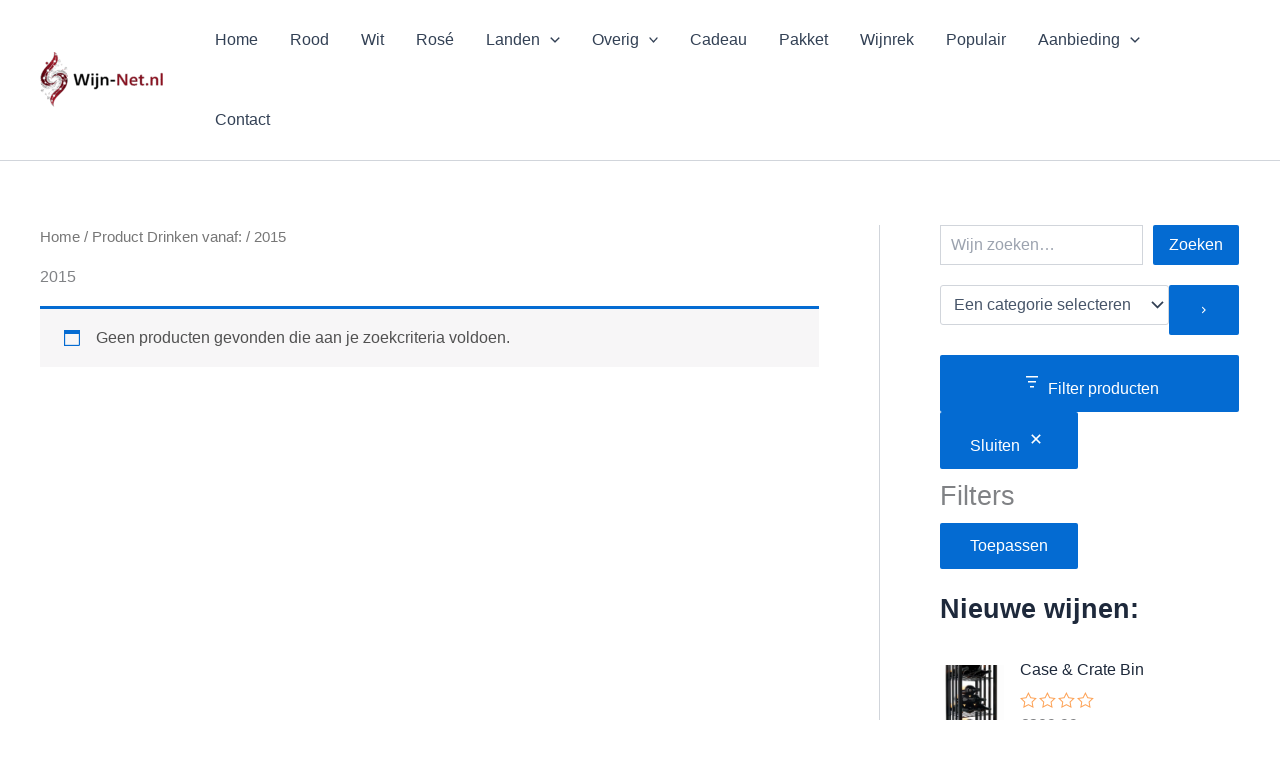

--- FILE ---
content_type: text/html; charset=UTF-8
request_url: https://wijn-net.nl/drinken-vanaf/2015/
body_size: 54152
content:
<!DOCTYPE html>
<html lang="nl-NL" prefix="og: https://ogp.me/ns#">
<head>
<meta charset="UTF-8">
<meta name="viewport" content="width=device-width, initial-scale=1">
	<link rel="profile" href="https://gmpg.org/xfn/11"> 
		<style>img:is([sizes="auto" i], [sizes^="auto," i]) { contain-intrinsic-size: 3000px 1500px }</style>
	
<!-- Search Engine Optimization door Rank Math - https://rankmath.com/ -->
<title>2015 - Goedkoop Online Wijn Kopen &amp; Laten Bezorgen!</title>
<meta name="robots" content="follow, noindex"/>
<meta property="og:locale" content="nl_NL" />
<meta property="og:type" content="article" />
<meta property="og:title" content="2015 - Goedkoop Online Wijn Kopen &amp; Laten Bezorgen!" />
<meta property="og:url" content="https://wijn-net.nl/drinken-vanaf/2015/" />
<meta property="og:site_name" content="Goedkoop Online Wijn Kopen &amp; Laten Bezorgen! Wijn-Net.nl" />
<meta name="twitter:card" content="summary_large_image" />
<meta name="twitter:title" content="2015 - Goedkoop Online Wijn Kopen &amp; Laten Bezorgen!" />
<script type="application/ld+json" class="rank-math-schema">{"@context":"https://schema.org","@graph":[{"@type":"Organization","@id":"https://wijn-net.nl/#organization","name":"Wijn-Net.nl"},{"@type":"WebSite","@id":"https://wijn-net.nl/#website","url":"https://wijn-net.nl","name":"Goedkoop Online Wijn Kopen &amp; Laten Bezorgen! Wijn-Net.nl","alternateName":"Wijn-Net.nl","publisher":{"@id":"https://wijn-net.nl/#organization"},"inLanguage":"nl-NL"},{"@type":"BreadcrumbList","@id":"https://wijn-net.nl/drinken-vanaf/2015/#breadcrumb","itemListElement":[{"@type":"ListItem","position":"1","item":{"@id":"https://wijn-net.nl","name":"Home"}},{"@type":"ListItem","position":"2","item":{"@id":"https://wijn-net.nl/drinken-vanaf/2015/","name":"2015"}}]},{"@type":"CollectionPage","@id":"https://wijn-net.nl/drinken-vanaf/2015/#webpage","url":"https://wijn-net.nl/drinken-vanaf/2015/","name":"2015 - Goedkoop Online Wijn Kopen &amp; Laten Bezorgen!","isPartOf":{"@id":"https://wijn-net.nl/#website"},"inLanguage":"nl-NL","breadcrumb":{"@id":"https://wijn-net.nl/drinken-vanaf/2015/#breadcrumb"}}]}</script>
<!-- /Rank Math WordPress SEO plugin -->

<link rel="alternate" type="application/rss+xml" title="Goedkoop Online Wijn Kopen &amp; Laten Bezorgen! &raquo; feed" href="https://wijn-net.nl/feed/" />
<link rel="alternate" type="application/rss+xml" title="Goedkoop Online Wijn Kopen &amp; Laten Bezorgen! &raquo; reacties feed" href="https://wijn-net.nl/comments/feed/" />
<link rel="alternate" type="application/rss+xml" title="Goedkoop Online Wijn Kopen &amp; Laten Bezorgen! &raquo; 2015 Drinken vanaf: feed" href="https://wijn-net.nl/drinken-vanaf/2015/feed/" />
<script>
window._wpemojiSettings = {"baseUrl":"https:\/\/s.w.org\/images\/core\/emoji\/16.0.1\/72x72\/","ext":".png","svgUrl":"https:\/\/s.w.org\/images\/core\/emoji\/16.0.1\/svg\/","svgExt":".svg","source":{"concatemoji":"https:\/\/wijn-net.nl\/wp-includes\/js\/wp-emoji-release.min.js?ver=289b6dda9e6162b5ccc37ce23cd668af"}};
/*! This file is auto-generated */
!function(s,n){var o,i,e;function c(e){try{var t={supportTests:e,timestamp:(new Date).valueOf()};sessionStorage.setItem(o,JSON.stringify(t))}catch(e){}}function p(e,t,n){e.clearRect(0,0,e.canvas.width,e.canvas.height),e.fillText(t,0,0);var t=new Uint32Array(e.getImageData(0,0,e.canvas.width,e.canvas.height).data),a=(e.clearRect(0,0,e.canvas.width,e.canvas.height),e.fillText(n,0,0),new Uint32Array(e.getImageData(0,0,e.canvas.width,e.canvas.height).data));return t.every(function(e,t){return e===a[t]})}function u(e,t){e.clearRect(0,0,e.canvas.width,e.canvas.height),e.fillText(t,0,0);for(var n=e.getImageData(16,16,1,1),a=0;a<n.data.length;a++)if(0!==n.data[a])return!1;return!0}function f(e,t,n,a){switch(t){case"flag":return n(e,"\ud83c\udff3\ufe0f\u200d\u26a7\ufe0f","\ud83c\udff3\ufe0f\u200b\u26a7\ufe0f")?!1:!n(e,"\ud83c\udde8\ud83c\uddf6","\ud83c\udde8\u200b\ud83c\uddf6")&&!n(e,"\ud83c\udff4\udb40\udc67\udb40\udc62\udb40\udc65\udb40\udc6e\udb40\udc67\udb40\udc7f","\ud83c\udff4\u200b\udb40\udc67\u200b\udb40\udc62\u200b\udb40\udc65\u200b\udb40\udc6e\u200b\udb40\udc67\u200b\udb40\udc7f");case"emoji":return!a(e,"\ud83e\udedf")}return!1}function g(e,t,n,a){var r="undefined"!=typeof WorkerGlobalScope&&self instanceof WorkerGlobalScope?new OffscreenCanvas(300,150):s.createElement("canvas"),o=r.getContext("2d",{willReadFrequently:!0}),i=(o.textBaseline="top",o.font="600 32px Arial",{});return e.forEach(function(e){i[e]=t(o,e,n,a)}),i}function t(e){var t=s.createElement("script");t.src=e,t.defer=!0,s.head.appendChild(t)}"undefined"!=typeof Promise&&(o="wpEmojiSettingsSupports",i=["flag","emoji"],n.supports={everything:!0,everythingExceptFlag:!0},e=new Promise(function(e){s.addEventListener("DOMContentLoaded",e,{once:!0})}),new Promise(function(t){var n=function(){try{var e=JSON.parse(sessionStorage.getItem(o));if("object"==typeof e&&"number"==typeof e.timestamp&&(new Date).valueOf()<e.timestamp+604800&&"object"==typeof e.supportTests)return e.supportTests}catch(e){}return null}();if(!n){if("undefined"!=typeof Worker&&"undefined"!=typeof OffscreenCanvas&&"undefined"!=typeof URL&&URL.createObjectURL&&"undefined"!=typeof Blob)try{var e="postMessage("+g.toString()+"("+[JSON.stringify(i),f.toString(),p.toString(),u.toString()].join(",")+"));",a=new Blob([e],{type:"text/javascript"}),r=new Worker(URL.createObjectURL(a),{name:"wpTestEmojiSupports"});return void(r.onmessage=function(e){c(n=e.data),r.terminate(),t(n)})}catch(e){}c(n=g(i,f,p,u))}t(n)}).then(function(e){for(var t in e)n.supports[t]=e[t],n.supports.everything=n.supports.everything&&n.supports[t],"flag"!==t&&(n.supports.everythingExceptFlag=n.supports.everythingExceptFlag&&n.supports[t]);n.supports.everythingExceptFlag=n.supports.everythingExceptFlag&&!n.supports.flag,n.DOMReady=!1,n.readyCallback=function(){n.DOMReady=!0}}).then(function(){return e}).then(function(){var e;n.supports.everything||(n.readyCallback(),(e=n.source||{}).concatemoji?t(e.concatemoji):e.wpemoji&&e.twemoji&&(t(e.twemoji),t(e.wpemoji)))}))}((window,document),window._wpemojiSettings);
</script>
<link rel='stylesheet' id='astra-theme-css-css' href='https://wijn-net.nl/wp-content/themes/astra/assets/css/minified/main.min.css?ver=4.11.14' media='all' />
<style id='astra-theme-css-inline-css'>
:root{--ast-post-nav-space:0;--ast-container-default-xlg-padding:2.5em;--ast-container-default-lg-padding:2.5em;--ast-container-default-slg-padding:2em;--ast-container-default-md-padding:2.5em;--ast-container-default-sm-padding:2.5em;--ast-container-default-xs-padding:2.4em;--ast-container-default-xxs-padding:1.8em;--ast-code-block-background:#ECEFF3;--ast-comment-inputs-background:#F9FAFB;--ast-normal-container-width:1200px;--ast-narrow-container-width:750px;--ast-blog-title-font-weight:600;--ast-blog-meta-weight:600;--ast-global-color-primary:var(--ast-global-color-4);--ast-global-color-secondary:var(--ast-global-color-5);--ast-global-color-alternate-background:var(--ast-global-color-6);--ast-global-color-subtle-background:var(--ast-global-color-7);--ast-bg-style-guide:#F8FAFC;--ast-shadow-style-guide:0px 0px 4px 0 #00000057;--ast-global-dark-bg-style:#fff;--ast-global-dark-lfs:#fbfbfb;--ast-widget-bg-color:#fafafa;--ast-wc-container-head-bg-color:#fbfbfb;--ast-title-layout-bg:#eeeeee;--ast-search-border-color:#e7e7e7;--ast-lifter-hover-bg:#e6e6e6;--ast-gallery-block-color:#000;--srfm-color-input-label:var(--ast-global-color-2);}html{font-size:100%;}a{color:var(--ast-global-color-0);}a:hover,a:focus{color:var(--ast-global-color-1);}body,button,input,select,textarea,.ast-button,.ast-custom-button{font-family:-apple-system,BlinkMacSystemFont,Segoe UI,Roboto,Oxygen-Sans,Ubuntu,Cantarell,Helvetica Neue,sans-serif;font-weight:400;font-size:16px;font-size:1rem;line-height:var(--ast-body-line-height,1.65);}blockquote{color:var(--ast-global-color-3);}h1,h2,h3,h4,h5,h6,.entry-content :where(h1,h2,h3,h4,h5,h6),.site-title,.site-title a{font-weight:600;}.ast-site-identity .site-title a{color:var(--ast-global-color-2);}.site-title{font-size:26px;font-size:1.625rem;display:none;}header .custom-logo-link img{max-width:123px;width:123px;}.astra-logo-svg{width:123px;}.site-header .site-description{font-size:15px;font-size:0.9375rem;display:none;}.entry-title{font-size:20px;font-size:1.25rem;}.ast-blog-single-element.ast-taxonomy-container a{font-size:14px;font-size:0.875rem;}.ast-blog-meta-container{font-size:13px;font-size:0.8125rem;}.archive .ast-article-post .ast-article-inner,.blog .ast-article-post .ast-article-inner,.archive .ast-article-post .ast-article-inner:hover,.blog .ast-article-post .ast-article-inner:hover{border-top-left-radius:6px;border-top-right-radius:6px;border-bottom-right-radius:6px;border-bottom-left-radius:6px;overflow:hidden;}h1,.entry-content :where(h1){font-size:36px;font-size:2.25rem;font-weight:600;line-height:1.4em;}h2,.entry-content :where(h2){font-size:30px;font-size:1.875rem;font-weight:600;line-height:1.3em;}h3,.entry-content :where(h3){font-size:24px;font-size:1.5rem;font-weight:600;line-height:1.3em;}h4,.entry-content :where(h4){font-size:20px;font-size:1.25rem;line-height:1.2em;font-weight:600;}h5,.entry-content :where(h5){font-size:18px;font-size:1.125rem;line-height:1.2em;font-weight:600;}h6,.entry-content :where(h6){font-size:16px;font-size:1rem;line-height:1.25em;font-weight:600;}::selection{background-color:var(--ast-global-color-0);color:#ffffff;}body,h1,h2,h3,h4,h5,h6,.entry-title a,.entry-content :where(h1,h2,h3,h4,h5,h6){color:var(--ast-global-color-3);}.tagcloud a:hover,.tagcloud a:focus,.tagcloud a.current-item{color:#ffffff;border-color:var(--ast-global-color-0);background-color:var(--ast-global-color-0);}input:focus,input[type="text"]:focus,input[type="email"]:focus,input[type="url"]:focus,input[type="password"]:focus,input[type="reset"]:focus,input[type="search"]:focus,textarea:focus{border-color:var(--ast-global-color-0);}input[type="radio"]:checked,input[type=reset],input[type="checkbox"]:checked,input[type="checkbox"]:hover:checked,input[type="checkbox"]:focus:checked,input[type=range]::-webkit-slider-thumb{border-color:var(--ast-global-color-0);background-color:var(--ast-global-color-0);box-shadow:none;}.site-footer a:hover + .post-count,.site-footer a:focus + .post-count{background:var(--ast-global-color-0);border-color:var(--ast-global-color-0);}.single .nav-links .nav-previous,.single .nav-links .nav-next{color:var(--ast-global-color-0);}.entry-meta,.entry-meta *{line-height:1.45;color:var(--ast-global-color-0);font-weight:600;}.entry-meta a:not(.ast-button):hover,.entry-meta a:not(.ast-button):hover *,.entry-meta a:not(.ast-button):focus,.entry-meta a:not(.ast-button):focus *,.page-links > .page-link,.page-links .page-link:hover,.post-navigation a:hover{color:var(--ast-global-color-1);}#cat option,.secondary .calendar_wrap thead a,.secondary .calendar_wrap thead a:visited{color:var(--ast-global-color-0);}.secondary .calendar_wrap #today,.ast-progress-val span{background:var(--ast-global-color-0);}.secondary a:hover + .post-count,.secondary a:focus + .post-count{background:var(--ast-global-color-0);border-color:var(--ast-global-color-0);}.calendar_wrap #today > a{color:#ffffff;}.page-links .page-link,.single .post-navigation a{color:var(--ast-global-color-3);}.ast-search-menu-icon .search-form button.search-submit{padding:0 4px;}.ast-search-menu-icon form.search-form{padding-right:0;}.ast-search-menu-icon.slide-search input.search-field{width:0;}.ast-header-search .ast-search-menu-icon.ast-dropdown-active .search-form,.ast-header-search .ast-search-menu-icon.ast-dropdown-active .search-field:focus{transition:all 0.2s;}.search-form input.search-field:focus{outline:none;}.ast-search-menu-icon .search-form button.search-submit:focus,.ast-theme-transparent-header .ast-header-search .ast-dropdown-active .ast-icon,.ast-theme-transparent-header .ast-inline-search .search-field:focus .ast-icon{color:var(--ast-global-color-1);}.ast-header-search .slide-search .search-form{border:2px solid var(--ast-global-color-0);}.ast-header-search .slide-search .search-field{background-color:(--ast-global-dark-bg-style);}.ast-archive-title{color:var(--ast-global-color-2);}.widget-title{font-size:22px;font-size:1.375rem;color:var(--ast-global-color-2);}#secondary,#secondary button,#secondary input,#secondary select,#secondary textarea{font-size:16px;font-size:1rem;}.ast-single-post .entry-content a,.ast-comment-content a:not(.ast-comment-edit-reply-wrap a),.woocommerce-js .woocommerce-product-details__short-description a{text-decoration:underline;}.ast-single-post .entry-content .uagb-tab a,.ast-single-post .entry-content .uagb-ifb-cta a,.ast-single-post .entry-content .uabb-module-content a,.ast-single-post .entry-content .uagb-post-grid a,.ast-single-post .entry-content .uagb-timeline a,.ast-single-post .entry-content .uagb-toc__wrap a,.ast-single-post .entry-content .uagb-taxomony-box a,.ast-single-post .entry-content .woocommerce a,.entry-content .wp-block-latest-posts > li > a,.ast-single-post .entry-content .wp-block-file__button,a.ast-post-filter-single,.ast-single-post .ast-comment-content .comment-reply-link,.ast-single-post .ast-comment-content .comment-edit-link,.entry-content [CLASS*="wc-block"] .wc-block-components-button,.entry-content [CLASS*="wc-block"] .wc-block-components-totals-coupon-link,.entry-content [CLASS*="wc-block"] .wc-block-components-product-name{text-decoration:none;}.ast-search-menu-icon.slide-search a:focus-visible:focus-visible,.astra-search-icon:focus-visible,#close:focus-visible,a:focus-visible,.ast-menu-toggle:focus-visible,.site .skip-link:focus-visible,.wp-block-loginout input:focus-visible,.wp-block-search.wp-block-search__button-inside .wp-block-search__inside-wrapper,.ast-header-navigation-arrow:focus-visible,.woocommerce .wc-proceed-to-checkout > .checkout-button:focus-visible,.woocommerce .woocommerce-MyAccount-navigation ul li a:focus-visible,.ast-orders-table__row .ast-orders-table__cell:focus-visible,.woocommerce .woocommerce-order-details .order-again > .button:focus-visible,.woocommerce .woocommerce-message a.button.wc-forward:focus-visible,.woocommerce #minus_qty:focus-visible,.woocommerce #plus_qty:focus-visible,a#ast-apply-coupon:focus-visible,.woocommerce .woocommerce-info a:focus-visible,.woocommerce .astra-shop-summary-wrap a:focus-visible,.woocommerce a.wc-forward:focus-visible,#ast-apply-coupon:focus-visible,.woocommerce-js .woocommerce-mini-cart-item a.remove:focus-visible,#close:focus-visible,.button.search-submit:focus-visible,#search_submit:focus,.normal-search:focus-visible,.ast-header-account-wrap:focus-visible,.woocommerce .ast-on-card-button.ast-quick-view-trigger:focus,.astra-cart-drawer-close:focus,.ast-single-variation:focus,.ast-woocommerce-product-gallery__image:focus,.ast-button:focus,.woocommerce-product-gallery--with-images [data-controls="prev"]:focus-visible,.woocommerce-product-gallery--with-images [data-controls="next"]:focus-visible{outline-style:dotted;outline-color:inherit;outline-width:thin;}input:focus,input[type="text"]:focus,input[type="email"]:focus,input[type="url"]:focus,input[type="password"]:focus,input[type="reset"]:focus,input[type="search"]:focus,input[type="number"]:focus,textarea:focus,.wp-block-search__input:focus,[data-section="section-header-mobile-trigger"] .ast-button-wrap .ast-mobile-menu-trigger-minimal:focus,.ast-mobile-popup-drawer.active .menu-toggle-close:focus,.woocommerce-ordering select.orderby:focus,#ast-scroll-top:focus,#coupon_code:focus,.woocommerce-page #comment:focus,.woocommerce #reviews #respond input#submit:focus,.woocommerce a.add_to_cart_button:focus,.woocommerce .button.single_add_to_cart_button:focus,.woocommerce .woocommerce-cart-form button:focus,.woocommerce .woocommerce-cart-form__cart-item .quantity .qty:focus,.woocommerce .woocommerce-billing-fields .woocommerce-billing-fields__field-wrapper .woocommerce-input-wrapper > .input-text:focus,.woocommerce #order_comments:focus,.woocommerce #place_order:focus,.woocommerce .woocommerce-address-fields .woocommerce-address-fields__field-wrapper .woocommerce-input-wrapper > .input-text:focus,.woocommerce .woocommerce-MyAccount-content form button:focus,.woocommerce .woocommerce-MyAccount-content .woocommerce-EditAccountForm .woocommerce-form-row .woocommerce-Input.input-text:focus,.woocommerce .ast-woocommerce-container .woocommerce-pagination ul.page-numbers li a:focus,body #content .woocommerce form .form-row .select2-container--default .select2-selection--single:focus,#ast-coupon-code:focus,.woocommerce.woocommerce-js .quantity input[type=number]:focus,.woocommerce-js .woocommerce-mini-cart-item .quantity input[type=number]:focus,.woocommerce p#ast-coupon-trigger:focus{border-style:dotted;border-color:inherit;border-width:thin;}input{outline:none;}.woocommerce-js input[type=text]:focus,.woocommerce-js input[type=email]:focus,.woocommerce-js textarea:focus,input[type=number]:focus,.comments-area textarea#comment:focus,.comments-area textarea#comment:active,.comments-area .ast-comment-formwrap input[type="text"]:focus,.comments-area .ast-comment-formwrap input[type="text"]:active{outline-style:unset;outline-color:inherit;outline-width:thin;}.ast-logo-title-inline .site-logo-img{padding-right:1em;}.site-logo-img img{ transition:all 0.2s linear;}body .ast-oembed-container *{position:absolute;top:0;width:100%;height:100%;left:0;}body .wp-block-embed-pocket-casts .ast-oembed-container *{position:unset;}.ast-single-post-featured-section + article {margin-top: 2em;}.site-content .ast-single-post-featured-section img {width: 100%;overflow: hidden;object-fit: cover;}.ast-separate-container .site-content .ast-single-post-featured-section + article {margin-top: -80px;z-index: 9;position: relative;border-radius: 4px;}@media (min-width: 922px) {.ast-no-sidebar .site-content .ast-article-image-container--wide {margin-left: -120px;margin-right: -120px;max-width: unset;width: unset;}.ast-left-sidebar .site-content .ast-article-image-container--wide,.ast-right-sidebar .site-content .ast-article-image-container--wide {margin-left: -10px;margin-right: -10px;}.site-content .ast-article-image-container--full {margin-left: calc( -50vw + 50%);margin-right: calc( -50vw + 50%);max-width: 100vw;width: 100vw;}.ast-left-sidebar .site-content .ast-article-image-container--full,.ast-right-sidebar .site-content .ast-article-image-container--full {margin-left: -10px;margin-right: -10px;max-width: inherit;width: auto;}}.site > .ast-single-related-posts-container {margin-top: 0;}@media (min-width: 922px) {.ast-desktop .ast-container--narrow {max-width: var(--ast-narrow-container-width);margin: 0 auto;}}#secondary {margin: 4em 0 2.5em;word-break: break-word;line-height: 2;}#secondary li {margin-bottom: 0.75em;}#secondary li:last-child {margin-bottom: 0;}@media (max-width: 768px) {.js_active .ast-plain-container.ast-single-post #secondary {margin-top: 1.5em;}}.ast-separate-container.ast-two-container #secondary .widget {background-color: #fff;padding: 2em;margin-bottom: 2em;}@media (min-width: 993px) {.ast-left-sidebar #secondary {padding-right: 60px;}.ast-right-sidebar #secondary {padding-left: 60px;}}@media (max-width: 993px) {.ast-right-sidebar #secondary {padding-left: 30px;}.ast-left-sidebar #secondary {padding-right: 30px;}}@media (min-width: 993px) {.ast-page-builder-template.ast-left-sidebar #secondary {padding-left: 60px;}.ast-page-builder-template.ast-right-sidebar #secondary {padding-right: 60px;}}@media (max-width: 993px) {.ast-page-builder-template.ast-right-sidebar #secondary {padding-right: 30px;}.ast-page-builder-template.ast-left-sidebar #secondary {padding-left: 30px;}}input[type="text"],input[type="number"],input[type="email"],input[type="url"],input[type="password"],input[type="search"],input[type=reset],input[type=tel],input[type=date],select,textarea{font-size:16px;font-style:normal;font-weight:400;line-height:24px;width:100%;padding:12px 16px;border-radius:4px;box-shadow:0px 1px 2px 0px rgba(0,0,0,0.05);color:var(--ast-form-input-text,#475569);}input[type="text"],input[type="number"],input[type="email"],input[type="url"],input[type="password"],input[type="search"],input[type=reset],input[type=tel],input[type=date],select{height:40px;}input[type="date"]{border-width:1px;border-style:solid;border-color:var(--ast-border-color);background:var( --ast-global-color-secondary,--ast-global-color-5 );}input[type="text"]:focus,input[type="number"]:focus,input[type="email"]:focus,input[type="url"]:focus,input[type="password"]:focus,input[type="search"]:focus,input[type=reset]:focus,input[type="tel"]:focus,input[type="date"]:focus,select:focus,textarea:focus{border-color:#046BD2;box-shadow:none;outline:none;color:var(--ast-form-input-focus-text,#475569);}label,legend{color:#111827;font-size:14px;font-style:normal;font-weight:500;line-height:20px;}select{padding:6px 10px;}fieldset{padding:30px;border-radius:4px;}button,.ast-button,.button,input[type="button"],input[type="reset"],input[type="submit"],a:where(.wp-block-button__link){border-radius:4px;box-shadow:0px 1px 2px 0px rgba(0,0,0,0.05);}:root{--ast-comment-inputs-background:#FFF;}::placeholder{color:var(--ast-form-field-color,#9CA3AF);}::-ms-input-placeholder{color:var(--ast-form-field-color,#9CA3AF);}.wpcf7 input.wpcf7-form-control:not([type=submit]),.wpcf7 textarea.wpcf7-form-control{padding:12px 16px;}.wpcf7 select.wpcf7-form-control{padding:6px 10px;}.wpcf7 input.wpcf7-form-control:not([type=submit]):focus,.wpcf7 select.wpcf7-form-control:focus,.wpcf7 textarea.wpcf7-form-control:focus{border-style:disable;border-color:#046BD2;border-width:thin;box-shadow:none;outline:none;color:var(--ast-form-input-focus-text,#475569);}.wpcf7 .wpcf7-not-valid-tip{color:#DC2626;font-size:14px;font-weight:400;line-height:20px;margin-top:8px;}.wpcf7 input[type=file].wpcf7-form-control{font-size:16px;font-style:normal;font-weight:400;line-height:24px;width:100%;padding:12px 16px;border-radius:4px;box-shadow:0px 1px 2px 0px rgba(0,0,0,0.05);color:var(--ast-form-input-text,#475569);}@media (max-width:921.9px){#ast-desktop-header{display:none;}}@media (min-width:922px){#ast-mobile-header{display:none;}}.wp-block-buttons.aligncenter{justify-content:center;}.wp-block-button.is-style-outline .wp-block-button__link{border-color:var(--ast-global-color-0);}div.wp-block-button.is-style-outline > .wp-block-button__link:not(.has-text-color),div.wp-block-button.wp-block-button__link.is-style-outline:not(.has-text-color){color:var(--ast-global-color-0);}.wp-block-button.is-style-outline .wp-block-button__link:hover,.wp-block-buttons .wp-block-button.is-style-outline .wp-block-button__link:focus,.wp-block-buttons .wp-block-button.is-style-outline > .wp-block-button__link:not(.has-text-color):hover,.wp-block-buttons .wp-block-button.wp-block-button__link.is-style-outline:not(.has-text-color):hover{color:#ffffff;background-color:var(--ast-global-color-1);border-color:var(--ast-global-color-1);}.post-page-numbers.current .page-link,.ast-pagination .page-numbers.current{color:#ffffff;border-color:var(--ast-global-color-0);background-color:var(--ast-global-color-0);}.wp-block-buttons .wp-block-button.is-style-outline .wp-block-button__link.wp-element-button,.ast-outline-button,.wp-block-uagb-buttons-child .uagb-buttons-repeater.ast-outline-button{border-color:var(--ast-global-color-0);border-top-width:2px;border-right-width:2px;border-bottom-width:2px;border-left-width:2px;font-family:inherit;font-weight:500;font-size:16px;font-size:1rem;line-height:1em;padding-top:13px;padding-right:30px;padding-bottom:13px;padding-left:30px;}.wp-block-buttons .wp-block-button.is-style-outline > .wp-block-button__link:not(.has-text-color),.wp-block-buttons .wp-block-button.wp-block-button__link.is-style-outline:not(.has-text-color),.ast-outline-button{color:var(--ast-global-color-0);}.wp-block-button.is-style-outline .wp-block-button__link:hover,.wp-block-buttons .wp-block-button.is-style-outline .wp-block-button__link:focus,.wp-block-buttons .wp-block-button.is-style-outline > .wp-block-button__link:not(.has-text-color):hover,.wp-block-buttons .wp-block-button.wp-block-button__link.is-style-outline:not(.has-text-color):hover,.ast-outline-button:hover,.ast-outline-button:focus,.wp-block-uagb-buttons-child .uagb-buttons-repeater.ast-outline-button:hover,.wp-block-uagb-buttons-child .uagb-buttons-repeater.ast-outline-button:focus{color:#ffffff;background-color:var(--ast-global-color-1);border-color:var(--ast-global-color-1);}.ast-single-post .entry-content a.ast-outline-button,.ast-single-post .entry-content .is-style-outline>.wp-block-button__link{text-decoration:none;}.wp-block-button .wp-block-button__link.wp-element-button.is-style-outline:not(.has-background),.wp-block-button.is-style-outline>.wp-block-button__link.wp-element-button:not(.has-background),.ast-outline-button{background-color:transparent;}.uagb-buttons-repeater.ast-outline-button{border-radius:9999px;}@media (max-width:921px){.wp-block-buttons .wp-block-button.is-style-outline .wp-block-button__link.wp-element-button,.ast-outline-button,.wp-block-uagb-buttons-child .uagb-buttons-repeater.ast-outline-button{padding-top:12px;padding-right:28px;padding-bottom:12px;padding-left:28px;}}@media (max-width:544px){.wp-block-buttons .wp-block-button.is-style-outline .wp-block-button__link.wp-element-button,.ast-outline-button,.wp-block-uagb-buttons-child .uagb-buttons-repeater.ast-outline-button{padding-top:10px;padding-right:24px;padding-bottom:10px;padding-left:24px;}}.entry-content[data-ast-blocks-layout] > figure{margin-bottom:1em;}h1.widget-title{font-weight:600;}h2.widget-title{font-weight:600;}h3.widget-title{font-weight:600;}.review-rating{display:flex;align-items:center;order:2;}#page{display:flex;flex-direction:column;min-height:100vh;}.ast-404-layout-1 h1.page-title{color:var(--ast-global-color-2);}.single .post-navigation a{line-height:1em;height:inherit;}.error-404 .page-sub-title{font-size:1.5rem;font-weight:inherit;}.search .site-content .content-area .search-form{margin-bottom:0;}#page .site-content{flex-grow:1;}.widget{margin-bottom:1.25em;}#secondary li{line-height:1.5em;}#secondary .wp-block-group h2{margin-bottom:0.7em;}#secondary h2{font-size:1.7rem;}.ast-separate-container .ast-article-post,.ast-separate-container .ast-article-single,.ast-separate-container .comment-respond{padding:3em;}.ast-separate-container .ast-article-single .ast-article-single{padding:0;}.ast-article-single .wp-block-post-template-is-layout-grid{padding-left:0;}.ast-separate-container .comments-title,.ast-narrow-container .comments-title{padding:1.5em 2em;}.ast-page-builder-template .comment-form-textarea,.ast-comment-formwrap .ast-grid-common-col{padding:0;}.ast-comment-formwrap{padding:0;display:inline-flex;column-gap:20px;width:100%;margin-left:0;margin-right:0;}.comments-area textarea#comment:focus,.comments-area textarea#comment:active,.comments-area .ast-comment-formwrap input[type="text"]:focus,.comments-area .ast-comment-formwrap input[type="text"]:active {box-shadow:none;outline:none;}.archive.ast-page-builder-template .entry-header{margin-top:2em;}.ast-page-builder-template .ast-comment-formwrap{width:100%;}.entry-title{margin-bottom:0.6em;}.ast-archive-description p{font-size:inherit;font-weight:inherit;line-height:inherit;}.ast-separate-container .ast-comment-list li.depth-1,.hentry{margin-bottom:1.5em;}.site-content section.ast-archive-description{margin-bottom:2em;}@media (min-width:921px){.ast-left-sidebar.ast-page-builder-template #secondary,.archive.ast-right-sidebar.ast-page-builder-template .site-main{padding-left:20px;padding-right:20px;}}@media (max-width:544px){.ast-comment-formwrap.ast-row{column-gap:10px;display:inline-block;}#ast-commentform .ast-grid-common-col{position:relative;width:100%;}}@media (min-width:1201px){.ast-separate-container .ast-article-post,.ast-separate-container .ast-article-single,.ast-separate-container .ast-author-box,.ast-separate-container .ast-404-layout-1,.ast-separate-container .no-results{padding:3em;}}@media (max-width:921px){.ast-left-sidebar #content > .ast-container{display:flex;flex-direction:column-reverse;width:100%;}}@media (max-width:921px){#secondary.secondary{padding-top:0;}.ast-separate-container.ast-right-sidebar #secondary{padding-left:1em;padding-right:1em;}.ast-separate-container.ast-two-container #secondary{padding-left:0;padding-right:0;}.ast-page-builder-template .entry-header #secondary,.ast-page-builder-template #secondary{margin-top:1.5em;}}@media (max-width:921px){.ast-right-sidebar #primary{padding-right:0;}.ast-page-builder-template.ast-left-sidebar #secondary,.ast-page-builder-template.ast-right-sidebar #secondary{padding-right:20px;padding-left:20px;}.ast-right-sidebar #secondary,.ast-left-sidebar #primary{padding-left:0;}.ast-left-sidebar #secondary{padding-right:0;}}@media (min-width:922px){.ast-separate-container.ast-right-sidebar #primary,.ast-separate-container.ast-left-sidebar #primary{border:0;}.search-no-results.ast-separate-container #primary{margin-bottom:4em;}}@media (min-width:922px){.ast-right-sidebar #primary{border-right:1px solid var(--ast-border-color);}.ast-left-sidebar #primary{border-left:1px solid var(--ast-border-color);}.ast-right-sidebar #secondary{border-left:1px solid var(--ast-border-color);margin-left:-1px;}.ast-left-sidebar #secondary{border-right:1px solid var(--ast-border-color);margin-right:-1px;}.ast-separate-container.ast-two-container.ast-right-sidebar #secondary{padding-left:30px;padding-right:0;}.ast-separate-container.ast-two-container.ast-left-sidebar #secondary{padding-right:30px;padding-left:0;}.ast-separate-container.ast-right-sidebar #secondary,.ast-separate-container.ast-left-sidebar #secondary{border:0;margin-left:auto;margin-right:auto;}.ast-separate-container.ast-two-container #secondary .widget:last-child{margin-bottom:0;}}.wp-block-button .wp-block-button__link{color:#ffffff;}.wp-block-button .wp-block-button__link:hover,.wp-block-button .wp-block-button__link:focus{color:#ffffff;background-color:var(--ast-global-color-1);border-color:var(--ast-global-color-1);}.wp-block-button .wp-block-button__link,.wp-block-search .wp-block-search__button,body .wp-block-file .wp-block-file__button{border-color:var(--ast-global-color-0);background-color:var(--ast-global-color-0);color:#ffffff;font-family:inherit;font-weight:500;line-height:1em;font-size:16px;font-size:1rem;padding-top:15px;padding-right:30px;padding-bottom:15px;padding-left:30px;}.ast-single-post .entry-content .wp-block-button .wp-block-button__link,.ast-single-post .entry-content .wp-block-search .wp-block-search__button,body .entry-content .wp-block-file .wp-block-file__button{text-decoration:none;}@media (max-width:921px){.wp-block-button .wp-block-button__link,.wp-block-search .wp-block-search__button,body .wp-block-file .wp-block-file__button{padding-top:14px;padding-right:28px;padding-bottom:14px;padding-left:28px;}}@media (max-width:544px){.wp-block-button .wp-block-button__link,.wp-block-search .wp-block-search__button,body .wp-block-file .wp-block-file__button{padding-top:12px;padding-right:24px;padding-bottom:12px;padding-left:24px;}}.menu-toggle,button,.ast-button,.ast-custom-button,.button,input#submit,input[type="button"],input[type="submit"],input[type="reset"],#comments .submit,.search .search-submit,form[CLASS*="wp-block-search__"].wp-block-search .wp-block-search__inside-wrapper .wp-block-search__button,body .wp-block-file .wp-block-file__button,.search .search-submit,.woocommerce-js a.button,.woocommerce button.button,.woocommerce .woocommerce-message a.button,.woocommerce #respond input#submit.alt,.woocommerce input.button.alt,.woocommerce input.button,.woocommerce input.button:disabled,.woocommerce input.button:disabled[disabled],.woocommerce input.button:disabled:hover,.woocommerce input.button:disabled[disabled]:hover,.woocommerce #respond input#submit,.woocommerce button.button.alt.disabled,.wc-block-grid__products .wc-block-grid__product .wp-block-button__link,.wc-block-grid__product-onsale,[CLASS*="wc-block"] button,.woocommerce-js .astra-cart-drawer .astra-cart-drawer-content .woocommerce-mini-cart__buttons .button:not(.checkout):not(.ast-continue-shopping),.woocommerce-js .astra-cart-drawer .astra-cart-drawer-content .woocommerce-mini-cart__buttons a.checkout,.woocommerce button.button.alt.disabled.wc-variation-selection-needed,[CLASS*="wc-block"] .wc-block-components-button{border-style:solid;border-top-width:0;border-right-width:0;border-left-width:0;border-bottom-width:0;color:#ffffff;border-color:var(--ast-global-color-0);background-color:var(--ast-global-color-0);padding-top:15px;padding-right:30px;padding-bottom:15px;padding-left:30px;font-family:inherit;font-weight:500;font-size:16px;font-size:1rem;line-height:1em;}button:focus,.menu-toggle:hover,button:hover,.ast-button:hover,.ast-custom-button:hover .button:hover,.ast-custom-button:hover ,input[type=reset]:hover,input[type=reset]:focus,input#submit:hover,input#submit:focus,input[type="button"]:hover,input[type="button"]:focus,input[type="submit"]:hover,input[type="submit"]:focus,form[CLASS*="wp-block-search__"].wp-block-search .wp-block-search__inside-wrapper .wp-block-search__button:hover,form[CLASS*="wp-block-search__"].wp-block-search .wp-block-search__inside-wrapper .wp-block-search__button:focus,body .wp-block-file .wp-block-file__button:hover,body .wp-block-file .wp-block-file__button:focus,.woocommerce-js a.button:hover,.woocommerce button.button:hover,.woocommerce .woocommerce-message a.button:hover,.woocommerce #respond input#submit:hover,.woocommerce #respond input#submit.alt:hover,.woocommerce input.button.alt:hover,.woocommerce input.button:hover,.woocommerce button.button.alt.disabled:hover,.wc-block-grid__products .wc-block-grid__product .wp-block-button__link:hover,[CLASS*="wc-block"] button:hover,.woocommerce-js .astra-cart-drawer .astra-cart-drawer-content .woocommerce-mini-cart__buttons .button:not(.checkout):not(.ast-continue-shopping):hover,.woocommerce-js .astra-cart-drawer .astra-cart-drawer-content .woocommerce-mini-cart__buttons a.checkout:hover,.woocommerce button.button.alt.disabled.wc-variation-selection-needed:hover,[CLASS*="wc-block"] .wc-block-components-button:hover,[CLASS*="wc-block"] .wc-block-components-button:focus{color:#ffffff;background-color:var(--ast-global-color-1);border-color:var(--ast-global-color-1);}form[CLASS*="wp-block-search__"].wp-block-search .wp-block-search__inside-wrapper .wp-block-search__button.has-icon{padding-top:calc(15px - 3px);padding-right:calc(30px - 3px);padding-bottom:calc(15px - 3px);padding-left:calc(30px - 3px);}@media (max-width:921px){.menu-toggle,button,.ast-button,.ast-custom-button,.button,input#submit,input[type="button"],input[type="submit"],input[type="reset"],#comments .submit,.search .search-submit,form[CLASS*="wp-block-search__"].wp-block-search .wp-block-search__inside-wrapper .wp-block-search__button,body .wp-block-file .wp-block-file__button,.search .search-submit,.woocommerce-js a.button,.woocommerce button.button,.woocommerce .woocommerce-message a.button,.woocommerce #respond input#submit.alt,.woocommerce input.button.alt,.woocommerce input.button,.woocommerce input.button:disabled,.woocommerce input.button:disabled[disabled],.woocommerce input.button:disabled:hover,.woocommerce input.button:disabled[disabled]:hover,.woocommerce #respond input#submit,.woocommerce button.button.alt.disabled,.wc-block-grid__products .wc-block-grid__product .wp-block-button__link,.wc-block-grid__product-onsale,[CLASS*="wc-block"] button,.woocommerce-js .astra-cart-drawer .astra-cart-drawer-content .woocommerce-mini-cart__buttons .button:not(.checkout):not(.ast-continue-shopping),.woocommerce-js .astra-cart-drawer .astra-cart-drawer-content .woocommerce-mini-cart__buttons a.checkout,.woocommerce button.button.alt.disabled.wc-variation-selection-needed,[CLASS*="wc-block"] .wc-block-components-button{padding-top:14px;padding-right:28px;padding-bottom:14px;padding-left:28px;}}@media (max-width:544px){.menu-toggle,button,.ast-button,.ast-custom-button,.button,input#submit,input[type="button"],input[type="submit"],input[type="reset"],#comments .submit,.search .search-submit,form[CLASS*="wp-block-search__"].wp-block-search .wp-block-search__inside-wrapper .wp-block-search__button,body .wp-block-file .wp-block-file__button,.search .search-submit,.woocommerce-js a.button,.woocommerce button.button,.woocommerce .woocommerce-message a.button,.woocommerce #respond input#submit.alt,.woocommerce input.button.alt,.woocommerce input.button,.woocommerce input.button:disabled,.woocommerce input.button:disabled[disabled],.woocommerce input.button:disabled:hover,.woocommerce input.button:disabled[disabled]:hover,.woocommerce #respond input#submit,.woocommerce button.button.alt.disabled,.wc-block-grid__products .wc-block-grid__product .wp-block-button__link,.wc-block-grid__product-onsale,[CLASS*="wc-block"] button,.woocommerce-js .astra-cart-drawer .astra-cart-drawer-content .woocommerce-mini-cart__buttons .button:not(.checkout):not(.ast-continue-shopping),.woocommerce-js .astra-cart-drawer .astra-cart-drawer-content .woocommerce-mini-cart__buttons a.checkout,.woocommerce button.button.alt.disabled.wc-variation-selection-needed,[CLASS*="wc-block"] .wc-block-components-button{padding-top:12px;padding-right:24px;padding-bottom:12px;padding-left:24px;}}@media (max-width:921px){.ast-mobile-header-stack .main-header-bar .ast-search-menu-icon{display:inline-block;}.ast-header-break-point.ast-header-custom-item-outside .ast-mobile-header-stack .main-header-bar .ast-search-icon{margin:0;}.ast-comment-avatar-wrap img{max-width:2.5em;}.ast-comment-meta{padding:0 1.8888em 1.3333em;}}@media (min-width:544px){.ast-container{max-width:100%;}}@media (max-width:544px){.ast-separate-container .ast-article-post,.ast-separate-container .ast-article-single,.ast-separate-container .comments-title,.ast-separate-container .ast-archive-description{padding:1.5em 1em;}.ast-separate-container #content .ast-container{padding-left:0.54em;padding-right:0.54em;}.ast-separate-container .ast-comment-list .bypostauthor{padding:.5em;}.ast-search-menu-icon.ast-dropdown-active .search-field{width:170px;}.ast-separate-container #secondary{padding-top:0;}.ast-separate-container.ast-two-container #secondary .widget{margin-bottom:1.5em;padding-left:1em;padding-right:1em;}} #ast-mobile-header .ast-site-header-cart-li a{pointer-events:none;}.ast-separate-container{background-color:var(--ast-global-color-5);}@media (max-width:921px){.site-title{display:none;}.site-header .site-description{display:none;}h1,.entry-content :where(h1){font-size:30px;font-size:1.875rem;}h2,.entry-content :where(h2){font-size:25px;font-size:1.5625rem;}h3,.entry-content :where(h3){font-size:20px;font-size:1.25rem;}}@media (max-width:544px){.site-title{display:none;}.site-header .site-description{display:none;}h1,.entry-content :where(h1){font-size:30px;font-size:1.875rem;}h2,.entry-content :where(h2){font-size:25px;font-size:1.5625rem;}h3,.entry-content :where(h3){font-size:20px;font-size:1.25rem;}}@media (max-width:921px){html{font-size:91.2%;}}@media (max-width:544px){html{font-size:91.2%;}}@media (min-width:922px){.ast-container{max-width:1240px;}}@media (min-width:922px){.site-content .ast-container{display:flex;}}@media (max-width:921px){.site-content .ast-container{flex-direction:column;}}.ast-blog-layout-4-grid .ast-article-post{width:33.33%;margin-bottom:2em;border-bottom:0;background-color:transparent;}.ast-blog-layout-4-grid .ast-article-inner .wp-post-image{width:100%;}.ast-article-inner{padding:1.5em;}.ast-blog-layout-4-grid .ast-row{display:flex;flex-wrap:wrap;flex-flow:row wrap;align-items:stretch;}.ast-separate-container .ast-blog-layout-4-grid .ast-article-post{padding:0 1em 0;}.ast-separate-container.ast-desktop .ast-blog-layout-4-grid .ast-row{margin-left:-1em;margin-right:-1em;}.ast-blog-layout-4-grid .ast-article-inner{box-shadow:0px 6px 15px -2px rgba(16,24,40,0.05);}.ast-separate-container .ast-blog-layout-4-grid .ast-article-inner,.ast-plain-container .ast-blog-layout-4-grid .ast-article-inner{height:100%;}.ast-row .blog-layout-4 .post-content,.blog-layout-4 .post-thumb{padding-left:0;padding-right:0;}.ast-article-post.remove-featured-img-padding .blog-layout-4 .post-content .ast-blog-featured-section:first-child .post-thumb-img-content{margin-top:-1.5em;}.ast-article-post.remove-featured-img-padding .blog-layout-4 .post-content .ast-blog-featured-section .post-thumb-img-content{margin-left:-1.5em;margin-right:-1.5em;}@media (max-width:921px){.ast-blog-layout-4-grid .ast-article-post{width:100%;}}.ast-blog-layout-6-grid .ast-blog-featured-section:before { content: ""; }.ast-article-post .post-thumb-img-content img{aspect-ratio:16/9;width:100%;}.ast-article-post .post-thumb-img-content{overflow:hidden;}.ast-article-post .post-thumb-img-content img{transform:scale(1);transition:transform .5s ease;}.ast-article-post:hover .post-thumb-img-content img{transform:scale(1.1);}.cat-links.badge a,.tags-links.badge a {padding: 4px 8px;border-radius: 3px;font-weight: 400;}.cat-links.underline a,.tags-links.underline a{text-decoration: underline;}@media (min-width:922px){.main-header-menu .sub-menu .menu-item.ast-left-align-sub-menu:hover > .sub-menu,.main-header-menu .sub-menu .menu-item.ast-left-align-sub-menu.focus > .sub-menu{margin-left:-0px;}}.entry-content li > p{margin-bottom:0;}.wp-block-file {display: flex;align-items: center;flex-wrap: wrap;justify-content: space-between;}.wp-block-pullquote {border: none;}.wp-block-pullquote blockquote::before {content: "\201D";font-family: "Helvetica",sans-serif;display: flex;transform: rotate( 180deg );font-size: 6rem;font-style: normal;line-height: 1;font-weight: bold;align-items: center;justify-content: center;}.has-text-align-right > blockquote::before {justify-content: flex-start;}.has-text-align-left > blockquote::before {justify-content: flex-end;}figure.wp-block-pullquote.is-style-solid-color blockquote {max-width: 100%;text-align: inherit;}:root {--wp--custom--ast-default-block-top-padding: 3em;--wp--custom--ast-default-block-right-padding: 3em;--wp--custom--ast-default-block-bottom-padding: 3em;--wp--custom--ast-default-block-left-padding: 3em;--wp--custom--ast-container-width: 1200px;--wp--custom--ast-content-width-size: 1200px;--wp--custom--ast-wide-width-size: calc(1200px + var(--wp--custom--ast-default-block-left-padding) + var(--wp--custom--ast-default-block-right-padding));}.ast-narrow-container {--wp--custom--ast-content-width-size: 750px;--wp--custom--ast-wide-width-size: 750px;}@media(max-width: 921px) {:root {--wp--custom--ast-default-block-top-padding: 3em;--wp--custom--ast-default-block-right-padding: 2em;--wp--custom--ast-default-block-bottom-padding: 3em;--wp--custom--ast-default-block-left-padding: 2em;}}@media(max-width: 544px) {:root {--wp--custom--ast-default-block-top-padding: 3em;--wp--custom--ast-default-block-right-padding: 1.5em;--wp--custom--ast-default-block-bottom-padding: 3em;--wp--custom--ast-default-block-left-padding: 1.5em;}}.entry-content > .wp-block-group,.entry-content > .wp-block-cover,.entry-content > .wp-block-columns {padding-top: var(--wp--custom--ast-default-block-top-padding);padding-right: var(--wp--custom--ast-default-block-right-padding);padding-bottom: var(--wp--custom--ast-default-block-bottom-padding);padding-left: var(--wp--custom--ast-default-block-left-padding);}.ast-plain-container.ast-no-sidebar .entry-content > .alignfull,.ast-page-builder-template .ast-no-sidebar .entry-content > .alignfull {margin-left: calc( -50vw + 50%);margin-right: calc( -50vw + 50%);max-width: 100vw;width: 100vw;}.ast-plain-container.ast-no-sidebar .entry-content .alignfull .alignfull,.ast-page-builder-template.ast-no-sidebar .entry-content .alignfull .alignfull,.ast-plain-container.ast-no-sidebar .entry-content .alignfull .alignwide,.ast-page-builder-template.ast-no-sidebar .entry-content .alignfull .alignwide,.ast-plain-container.ast-no-sidebar .entry-content .alignwide .alignfull,.ast-page-builder-template.ast-no-sidebar .entry-content .alignwide .alignfull,.ast-plain-container.ast-no-sidebar .entry-content .alignwide .alignwide,.ast-page-builder-template.ast-no-sidebar .entry-content .alignwide .alignwide,.ast-plain-container.ast-no-sidebar .entry-content .wp-block-column .alignfull,.ast-page-builder-template.ast-no-sidebar .entry-content .wp-block-column .alignfull,.ast-plain-container.ast-no-sidebar .entry-content .wp-block-column .alignwide,.ast-page-builder-template.ast-no-sidebar .entry-content .wp-block-column .alignwide {margin-left: auto;margin-right: auto;width: 100%;}[data-ast-blocks-layout] .wp-block-separator:not(.is-style-dots) {height: 0;}[data-ast-blocks-layout] .wp-block-separator {margin: 20px auto;}[data-ast-blocks-layout] .wp-block-separator:not(.is-style-wide):not(.is-style-dots) {max-width: 100px;}[data-ast-blocks-layout] .wp-block-separator.has-background {padding: 0;}.entry-content[data-ast-blocks-layout] > * {max-width: var(--wp--custom--ast-content-width-size);margin-left: auto;margin-right: auto;}.entry-content[data-ast-blocks-layout] > .alignwide {max-width: var(--wp--custom--ast-wide-width-size);}.entry-content[data-ast-blocks-layout] .alignfull {max-width: none;}.entry-content .wp-block-columns {margin-bottom: 0;}blockquote {margin: 1.5em;border-color: rgba(0,0,0,0.05);}.wp-block-quote:not(.has-text-align-right):not(.has-text-align-center) {border-left: 5px solid rgba(0,0,0,0.05);}.has-text-align-right > blockquote,blockquote.has-text-align-right {border-right: 5px solid rgba(0,0,0,0.05);}.has-text-align-left > blockquote,blockquote.has-text-align-left {border-left: 5px solid rgba(0,0,0,0.05);}.wp-block-site-tagline,.wp-block-latest-posts .read-more {margin-top: 15px;}.wp-block-loginout p label {display: block;}.wp-block-loginout p:not(.login-remember):not(.login-submit) input {width: 100%;}.wp-block-loginout input:focus {border-color: transparent;}.wp-block-loginout input:focus {outline: thin dotted;}.entry-content .wp-block-media-text .wp-block-media-text__content {padding: 0 0 0 8%;}.entry-content .wp-block-media-text.has-media-on-the-right .wp-block-media-text__content {padding: 0 8% 0 0;}.entry-content .wp-block-media-text.has-background .wp-block-media-text__content {padding: 8%;}.entry-content .wp-block-cover:not([class*="background-color"]):not(.has-text-color.has-link-color) .wp-block-cover__inner-container,.entry-content .wp-block-cover:not([class*="background-color"]) .wp-block-cover-image-text,.entry-content .wp-block-cover:not([class*="background-color"]) .wp-block-cover-text,.entry-content .wp-block-cover-image:not([class*="background-color"]) .wp-block-cover__inner-container,.entry-content .wp-block-cover-image:not([class*="background-color"]) .wp-block-cover-image-text,.entry-content .wp-block-cover-image:not([class*="background-color"]) .wp-block-cover-text {color: var(--ast-global-color-primary,var(--ast-global-color-5));}.wp-block-loginout .login-remember input {width: 1.1rem;height: 1.1rem;margin: 0 5px 4px 0;vertical-align: middle;}.wp-block-latest-posts > li > *:first-child,.wp-block-latest-posts:not(.is-grid) > li:first-child {margin-top: 0;}.entry-content > .wp-block-buttons,.entry-content > .wp-block-uagb-buttons {margin-bottom: 1.5em;}.wp-block-search__inside-wrapper .wp-block-search__input {padding: 0 10px;color: var(--ast-global-color-3);background: var(--ast-global-color-primary,var(--ast-global-color-5));border-color: var(--ast-border-color);}.wp-block-latest-posts .read-more {margin-bottom: 1.5em;}.wp-block-search__no-button .wp-block-search__inside-wrapper .wp-block-search__input {padding-top: 5px;padding-bottom: 5px;}.wp-block-latest-posts .wp-block-latest-posts__post-date,.wp-block-latest-posts .wp-block-latest-posts__post-author {font-size: 1rem;}.wp-block-latest-posts > li > *,.wp-block-latest-posts:not(.is-grid) > li {margin-top: 12px;margin-bottom: 12px;}.ast-page-builder-template .entry-content[data-ast-blocks-layout] > .alignwide:where(:not(.uagb-is-root-container):not(.spectra-is-root-container)) > * {max-width: var(--wp--custom--ast-wide-width-size);}.ast-page-builder-template .entry-content[data-ast-blocks-layout] > .inherit-container-width > *,.ast-page-builder-template .entry-content[data-ast-blocks-layout] > *:not(.wp-block-group):where(:not(.uagb-is-root-container):not(.spectra-is-root-container)) > *,.entry-content[data-ast-blocks-layout] > .wp-block-cover .wp-block-cover__inner-container {max-width: none ;margin-left: auto;margin-right: auto;}.ast-page-builder-template .entry-content[data-ast-blocks-layout] > *,.ast-page-builder-template .entry-content[data-ast-blocks-layout] > .alignfull:where(:not(.wp-block-group):not(.uagb-is-root-container):not(.spectra-is-root-container)) > * {max-width: none;}.entry-content[data-ast-blocks-layout] .wp-block-cover:not(.alignleft):not(.alignright) {width: auto;}@media(max-width: 1200px) {.ast-separate-container .entry-content > .alignfull,.ast-separate-container .entry-content[data-ast-blocks-layout] > .alignwide,.ast-plain-container .entry-content[data-ast-blocks-layout] > .alignwide,.ast-plain-container .entry-content .alignfull {margin-left: calc(-1 * min(var(--ast-container-default-xlg-padding),20px)) ;margin-right: calc(-1 * min(var(--ast-container-default-xlg-padding),20px));}}@media(min-width: 1201px) {.ast-separate-container .entry-content > .alignfull {margin-left: calc(-1 * var(--ast-container-default-xlg-padding) );margin-right: calc(-1 * var(--ast-container-default-xlg-padding) );}.ast-separate-container .entry-content[data-ast-blocks-layout] > .alignwide,.ast-plain-container .entry-content[data-ast-blocks-layout] > .alignwide {margin-left: auto;margin-right: auto;}}@media(min-width: 921px) {.ast-separate-container .entry-content .wp-block-group.alignwide:not(.inherit-container-width) > :where(:not(.alignleft):not(.alignright)),.ast-plain-container .entry-content .wp-block-group.alignwide:not(.inherit-container-width) > :where(:not(.alignleft):not(.alignright)) {max-width: calc( var(--wp--custom--ast-content-width-size) + 80px );}.ast-plain-container.ast-right-sidebar .entry-content[data-ast-blocks-layout] .alignfull,.ast-plain-container.ast-left-sidebar .entry-content[data-ast-blocks-layout] .alignfull {margin-left: -60px;margin-right: -60px;}}@media(min-width: 544px) {.entry-content > .alignleft {margin-right: 20px;}.entry-content > .alignright {margin-left: 20px;}}@media (max-width:544px){.wp-block-columns .wp-block-column:not(:last-child){margin-bottom:20px;}.wp-block-latest-posts{margin:0;}}@media( max-width: 600px ) {.entry-content .wp-block-media-text .wp-block-media-text__content,.entry-content .wp-block-media-text.has-media-on-the-right .wp-block-media-text__content {padding: 8% 0 0;}.entry-content .wp-block-media-text.has-background .wp-block-media-text__content {padding: 8%;}}.ast-page-builder-template .entry-header {padding-left: 0;}.ast-narrow-container .site-content .wp-block-uagb-image--align-full .wp-block-uagb-image__figure {max-width: 100%;margin-left: auto;margin-right: auto;}.entry-content ul,.entry-content ol {padding: revert;margin: revert;padding-left: 20px;}:root .has-ast-global-color-0-color{color:var(--ast-global-color-0);}:root .has-ast-global-color-0-background-color{background-color:var(--ast-global-color-0);}:root .wp-block-button .has-ast-global-color-0-color{color:var(--ast-global-color-0);}:root .wp-block-button .has-ast-global-color-0-background-color{background-color:var(--ast-global-color-0);}:root .has-ast-global-color-1-color{color:var(--ast-global-color-1);}:root .has-ast-global-color-1-background-color{background-color:var(--ast-global-color-1);}:root .wp-block-button .has-ast-global-color-1-color{color:var(--ast-global-color-1);}:root .wp-block-button .has-ast-global-color-1-background-color{background-color:var(--ast-global-color-1);}:root .has-ast-global-color-2-color{color:var(--ast-global-color-2);}:root .has-ast-global-color-2-background-color{background-color:var(--ast-global-color-2);}:root .wp-block-button .has-ast-global-color-2-color{color:var(--ast-global-color-2);}:root .wp-block-button .has-ast-global-color-2-background-color{background-color:var(--ast-global-color-2);}:root .has-ast-global-color-3-color{color:var(--ast-global-color-3);}:root .has-ast-global-color-3-background-color{background-color:var(--ast-global-color-3);}:root .wp-block-button .has-ast-global-color-3-color{color:var(--ast-global-color-3);}:root .wp-block-button .has-ast-global-color-3-background-color{background-color:var(--ast-global-color-3);}:root .has-ast-global-color-4-color{color:var(--ast-global-color-4);}:root .has-ast-global-color-4-background-color{background-color:var(--ast-global-color-4);}:root .wp-block-button .has-ast-global-color-4-color{color:var(--ast-global-color-4);}:root .wp-block-button .has-ast-global-color-4-background-color{background-color:var(--ast-global-color-4);}:root .has-ast-global-color-5-color{color:var(--ast-global-color-5);}:root .has-ast-global-color-5-background-color{background-color:var(--ast-global-color-5);}:root .wp-block-button .has-ast-global-color-5-color{color:var(--ast-global-color-5);}:root .wp-block-button .has-ast-global-color-5-background-color{background-color:var(--ast-global-color-5);}:root .has-ast-global-color-6-color{color:var(--ast-global-color-6);}:root .has-ast-global-color-6-background-color{background-color:var(--ast-global-color-6);}:root .wp-block-button .has-ast-global-color-6-color{color:var(--ast-global-color-6);}:root .wp-block-button .has-ast-global-color-6-background-color{background-color:var(--ast-global-color-6);}:root .has-ast-global-color-7-color{color:var(--ast-global-color-7);}:root .has-ast-global-color-7-background-color{background-color:var(--ast-global-color-7);}:root .wp-block-button .has-ast-global-color-7-color{color:var(--ast-global-color-7);}:root .wp-block-button .has-ast-global-color-7-background-color{background-color:var(--ast-global-color-7);}:root .has-ast-global-color-8-color{color:var(--ast-global-color-8);}:root .has-ast-global-color-8-background-color{background-color:var(--ast-global-color-8);}:root .wp-block-button .has-ast-global-color-8-color{color:var(--ast-global-color-8);}:root .wp-block-button .has-ast-global-color-8-background-color{background-color:var(--ast-global-color-8);}:root{--ast-global-color-0:#046bd2;--ast-global-color-1:#045cb4;--ast-global-color-2:#1e293b;--ast-global-color-3:#334155;--ast-global-color-4:#FFFFFF;--ast-global-color-5:#F0F5FA;--ast-global-color-6:#111111;--ast-global-color-7:#D1D5DB;--ast-global-color-8:#111111;}:root {--ast-border-color : var(--ast-global-color-7);}.ast-breadcrumbs .trail-browse,.ast-breadcrumbs .trail-items,.ast-breadcrumbs .trail-items li{display:inline-block;margin:0;padding:0;border:none;background:inherit;text-indent:0;text-decoration:none;}.ast-breadcrumbs .trail-browse{font-size:inherit;font-style:inherit;font-weight:inherit;color:inherit;}.ast-breadcrumbs .trail-items{list-style:none;}.trail-items li::after{padding:0 0.3em;content:"\00bb";}.trail-items li:last-of-type::after{display:none;}h1,h2,h3,h4,h5,h6,.entry-content :where(h1,h2,h3,h4,h5,h6){color:var(--ast-global-color-2);}.entry-title a{color:var(--ast-global-color-2);}@media (max-width:921px){.ast-builder-grid-row-container.ast-builder-grid-row-tablet-3-firstrow .ast-builder-grid-row > *:first-child,.ast-builder-grid-row-container.ast-builder-grid-row-tablet-3-lastrow .ast-builder-grid-row > *:last-child{grid-column:1 / -1;}}@media (max-width:544px){.ast-builder-grid-row-container.ast-builder-grid-row-mobile-3-firstrow .ast-builder-grid-row > *:first-child,.ast-builder-grid-row-container.ast-builder-grid-row-mobile-3-lastrow .ast-builder-grid-row > *:last-child{grid-column:1 / -1;}}.ast-builder-layout-element[data-section="title_tagline"]{display:flex;}@media (max-width:921px){.ast-header-break-point .ast-builder-layout-element[data-section="title_tagline"]{display:flex;}}@media (max-width:544px){.ast-header-break-point .ast-builder-layout-element[data-section="title_tagline"]{display:flex;}}.ast-builder-menu-1{font-family:inherit;font-weight:inherit;}.ast-builder-menu-1 .menu-item > .menu-link{color:var(--ast-global-color-3);}.ast-builder-menu-1 .menu-item > .ast-menu-toggle{color:var(--ast-global-color-3);}.ast-builder-menu-1 .menu-item:hover > .menu-link,.ast-builder-menu-1 .inline-on-mobile .menu-item:hover > .ast-menu-toggle{color:var(--ast-global-color-1);}.ast-builder-menu-1 .menu-item:hover > .ast-menu-toggle{color:var(--ast-global-color-1);}.ast-builder-menu-1 .menu-item.current-menu-item > .menu-link,.ast-builder-menu-1 .inline-on-mobile .menu-item.current-menu-item > .ast-menu-toggle,.ast-builder-menu-1 .current-menu-ancestor > .menu-link{color:var(--ast-global-color-1);}.ast-builder-menu-1 .menu-item.current-menu-item > .ast-menu-toggle{color:var(--ast-global-color-1);}.ast-builder-menu-1 .sub-menu,.ast-builder-menu-1 .inline-on-mobile .sub-menu{border-top-width:2px;border-bottom-width:0px;border-right-width:0px;border-left-width:0px;border-color:var(--ast-global-color-0);border-style:solid;}.ast-builder-menu-1 .sub-menu .sub-menu{top:-2px;}.ast-builder-menu-1 .main-header-menu > .menu-item > .sub-menu,.ast-builder-menu-1 .main-header-menu > .menu-item > .astra-full-megamenu-wrapper{margin-top:0px;}.ast-desktop .ast-builder-menu-1 .main-header-menu > .menu-item > .sub-menu:before,.ast-desktop .ast-builder-menu-1 .main-header-menu > .menu-item > .astra-full-megamenu-wrapper:before{height:calc( 0px + 2px + 5px );}.ast-desktop .ast-builder-menu-1 .menu-item .sub-menu .menu-link{border-style:none;}@media (max-width:921px){.ast-header-break-point .ast-builder-menu-1 .menu-item.menu-item-has-children > .ast-menu-toggle{top:0;}.ast-builder-menu-1 .inline-on-mobile .menu-item.menu-item-has-children > .ast-menu-toggle{right:-15px;}.ast-builder-menu-1 .menu-item-has-children > .menu-link:after{content:unset;}.ast-builder-menu-1 .main-header-menu > .menu-item > .sub-menu,.ast-builder-menu-1 .main-header-menu > .menu-item > .astra-full-megamenu-wrapper{margin-top:0;}}@media (max-width:544px){.ast-header-break-point .ast-builder-menu-1 .menu-item.menu-item-has-children > .ast-menu-toggle{top:0;}.ast-builder-menu-1 .main-header-menu > .menu-item > .sub-menu,.ast-builder-menu-1 .main-header-menu > .menu-item > .astra-full-megamenu-wrapper{margin-top:0;}}.ast-builder-menu-1{display:flex;}@media (max-width:921px){.ast-header-break-point .ast-builder-menu-1{display:flex;}}@media (max-width:544px){.ast-header-break-point .ast-builder-menu-1{display:flex;}}.site-below-footer-wrap{padding-top:20px;padding-bottom:20px;}.site-below-footer-wrap[data-section="section-below-footer-builder"]{background-color:var(--ast-global-color-4 );min-height:60px;border-style:solid;border-width:0px;border-top-width:1px;border-top-color:var( --ast-global-color-subtle-background,--ast-global-color-7 );}.site-below-footer-wrap[data-section="section-below-footer-builder"] .ast-builder-grid-row{max-width:1200px;min-height:60px;margin-left:auto;margin-right:auto;}.site-below-footer-wrap[data-section="section-below-footer-builder"] .ast-builder-grid-row,.site-below-footer-wrap[data-section="section-below-footer-builder"] .site-footer-section{align-items:center;}.site-below-footer-wrap[data-section="section-below-footer-builder"].ast-footer-row-inline .site-footer-section{display:flex;margin-bottom:0;}.ast-builder-grid-row-full .ast-builder-grid-row{grid-template-columns:1fr;}@media (max-width:921px){.site-below-footer-wrap[data-section="section-below-footer-builder"].ast-footer-row-tablet-inline .site-footer-section{display:flex;margin-bottom:0;}.site-below-footer-wrap[data-section="section-below-footer-builder"].ast-footer-row-tablet-stack .site-footer-section{display:block;margin-bottom:10px;}.ast-builder-grid-row-container.ast-builder-grid-row-tablet-full .ast-builder-grid-row{grid-template-columns:1fr;}}@media (max-width:544px){.site-below-footer-wrap[data-section="section-below-footer-builder"].ast-footer-row-mobile-inline .site-footer-section{display:flex;margin-bottom:0;}.site-below-footer-wrap[data-section="section-below-footer-builder"].ast-footer-row-mobile-stack .site-footer-section{display:block;margin-bottom:10px;}.ast-builder-grid-row-container.ast-builder-grid-row-mobile-full .ast-builder-grid-row{grid-template-columns:1fr;}}.site-below-footer-wrap[data-section="section-below-footer-builder"]{display:grid;}@media (max-width:921px){.ast-header-break-point .site-below-footer-wrap[data-section="section-below-footer-builder"]{display:grid;}}@media (max-width:544px){.ast-header-break-point .site-below-footer-wrap[data-section="section-below-footer-builder"]{display:grid;}}.ast-footer-copyright{text-align:center;}.ast-footer-copyright.site-footer-focus-item {color:var(--ast-global-color-3);}@media (max-width:921px){.ast-footer-copyright{text-align:center;}}@media (max-width:544px){.ast-footer-copyright{text-align:center;}}.ast-footer-copyright.site-footer-focus-item {font-size:16px;font-size:1rem;}.ast-footer-copyright.ast-builder-layout-element{display:flex;}@media (max-width:921px){.ast-header-break-point .ast-footer-copyright.ast-builder-layout-element{display:flex;}}@media (max-width:544px){.ast-header-break-point .ast-footer-copyright.ast-builder-layout-element{display:flex;}}.site-primary-footer-wrap{padding-top:45px;padding-bottom:45px;}.site-primary-footer-wrap[data-section="section-primary-footer-builder"]{background-color:#f9f9f9;background-image:none;border-style:solid;border-width:0px;border-top-width:1px;border-top-color:var( --ast-global-color-subtle-background,--ast-global-color-7 );}.site-primary-footer-wrap[data-section="section-primary-footer-builder"] .ast-builder-grid-row{max-width:1200px;margin-left:auto;margin-right:auto;}.site-primary-footer-wrap[data-section="section-primary-footer-builder"] .ast-builder-grid-row,.site-primary-footer-wrap[data-section="section-primary-footer-builder"] .site-footer-section{align-items:flex-start;}.site-primary-footer-wrap[data-section="section-primary-footer-builder"].ast-footer-row-inline .site-footer-section{display:flex;margin-bottom:0;}.ast-builder-grid-row-full .ast-builder-grid-row{grid-template-columns:1fr;}@media (max-width:921px){.site-primary-footer-wrap[data-section="section-primary-footer-builder"].ast-footer-row-tablet-inline .site-footer-section{display:flex;margin-bottom:0;}.site-primary-footer-wrap[data-section="section-primary-footer-builder"].ast-footer-row-tablet-stack .site-footer-section{display:block;margin-bottom:10px;}.ast-builder-grid-row-container.ast-builder-grid-row-tablet-full .ast-builder-grid-row{grid-template-columns:1fr;}}@media (max-width:544px){.site-primary-footer-wrap[data-section="section-primary-footer-builder"].ast-footer-row-mobile-inline .site-footer-section{display:flex;margin-bottom:0;}.site-primary-footer-wrap[data-section="section-primary-footer-builder"].ast-footer-row-mobile-stack .site-footer-section{display:block;margin-bottom:10px;}.ast-builder-grid-row-container.ast-builder-grid-row-mobile-full .ast-builder-grid-row{grid-template-columns:1fr;}}.site-primary-footer-wrap[data-section="section-primary-footer-builder"]{display:grid;}@media (max-width:921px){.ast-header-break-point .site-primary-footer-wrap[data-section="section-primary-footer-builder"]{display:grid;}}@media (max-width:544px){.ast-header-break-point .site-primary-footer-wrap[data-section="section-primary-footer-builder"]{display:grid;}}.footer-widget-area.widget-area.site-footer-focus-item{width:auto;}.ast-footer-row-inline .footer-widget-area.widget-area.site-footer-focus-item{width:100%;}.ast-header-break-point .main-header-bar{border-bottom-width:1px;}@media (min-width:922px){.main-header-bar{border-bottom-width:1px;}}@media (min-width:922px){#primary{width:70%;}#secondary{width:30%;}}.main-header-menu .menu-item, #astra-footer-menu .menu-item, .main-header-bar .ast-masthead-custom-menu-items{-js-display:flex;display:flex;-webkit-box-pack:center;-webkit-justify-content:center;-moz-box-pack:center;-ms-flex-pack:center;justify-content:center;-webkit-box-orient:vertical;-webkit-box-direction:normal;-webkit-flex-direction:column;-moz-box-orient:vertical;-moz-box-direction:normal;-ms-flex-direction:column;flex-direction:column;}.main-header-menu > .menu-item > .menu-link, #astra-footer-menu > .menu-item > .menu-link{height:100%;-webkit-box-align:center;-webkit-align-items:center;-moz-box-align:center;-ms-flex-align:center;align-items:center;-js-display:flex;display:flex;}.ast-header-break-point .main-navigation ul .menu-item .menu-link .icon-arrow:first-of-type svg{top:.2em;margin-top:0px;margin-left:0px;width:.65em;transform:translate(0, -2px) rotateZ(270deg);}.ast-mobile-popup-content .ast-submenu-expanded > .ast-menu-toggle{transform:rotateX(180deg);overflow-y:auto;}@media (min-width:922px){.ast-builder-menu .main-navigation > ul > li:last-child a{margin-right:0;}}.ast-separate-container .ast-article-inner{background-color:var(--ast-global-color-4);}@media (max-width:921px){.ast-separate-container .ast-article-inner{background-color:var(--ast-global-color-4);}}@media (max-width:544px){.ast-separate-container .ast-article-inner{background-color:var(--ast-global-color-4);}}.ast-separate-container .ast-article-single:not(.ast-related-post), .woocommerce.ast-separate-container .ast-woocommerce-container, .ast-separate-container .error-404, .ast-separate-container .no-results, .single.ast-separate-container .site-main .ast-author-meta, .ast-separate-container .related-posts-title-wrapper, .ast-separate-container .comments-count-wrapper, .ast-box-layout.ast-plain-container .site-content, .ast-padded-layout.ast-plain-container .site-content, .ast-separate-container .ast-archive-description, .ast-separate-container .comments-area{background-color:var(--ast-global-color-4);}@media (max-width:921px){.ast-separate-container .ast-article-single:not(.ast-related-post), .woocommerce.ast-separate-container .ast-woocommerce-container, .ast-separate-container .error-404, .ast-separate-container .no-results, .single.ast-separate-container .site-main .ast-author-meta, .ast-separate-container .related-posts-title-wrapper, .ast-separate-container .comments-count-wrapper, .ast-box-layout.ast-plain-container .site-content, .ast-padded-layout.ast-plain-container .site-content, .ast-separate-container .ast-archive-description{background-color:var(--ast-global-color-4);}}@media (max-width:544px){.ast-separate-container .ast-article-single:not(.ast-related-post), .woocommerce.ast-separate-container .ast-woocommerce-container, .ast-separate-container .error-404, .ast-separate-container .no-results, .single.ast-separate-container .site-main .ast-author-meta, .ast-separate-container .related-posts-title-wrapper, .ast-separate-container .comments-count-wrapper, .ast-box-layout.ast-plain-container .site-content, .ast-padded-layout.ast-plain-container .site-content, .ast-separate-container .ast-archive-description{background-color:var(--ast-global-color-4);}}.ast-separate-container.ast-two-container #secondary .widget{background-color:var(--ast-global-color-4);}@media (max-width:921px){.ast-separate-container.ast-two-container #secondary .widget{background-color:var(--ast-global-color-4);}}@media (max-width:544px){.ast-separate-container.ast-two-container #secondary .widget{background-color:var(--ast-global-color-4);}}.ast-plain-container, .ast-page-builder-template{background-color:var(--ast-global-color-4);}@media (max-width:921px){.ast-plain-container, .ast-page-builder-template{background-color:var(--ast-global-color-4);}}@media (max-width:544px){.ast-plain-container, .ast-page-builder-template{background-color:var(--ast-global-color-4);}}
		#ast-scroll-top {
			display: none;
			position: fixed;
			text-align: center;
			cursor: pointer;
			z-index: 99;
			width: 2.1em;
			height: 2.1em;
			line-height: 2.1;
			color: #ffffff;
			border-radius: 2px;
			content: "";
			outline: inherit;
		}
		@media (min-width: 769px) {
			#ast-scroll-top {
				content: "769";
			}
		}
		#ast-scroll-top .ast-icon.icon-arrow svg {
			margin-left: 0px;
			vertical-align: middle;
			transform: translate(0, -20%) rotate(180deg);
			width: 1.6em;
		}
		.ast-scroll-to-top-right {
			right: 30px;
			bottom: 30px;
		}
		.ast-scroll-to-top-left {
			left: 30px;
			bottom: 30px;
		}
	#ast-scroll-top{background-color:var(--ast-global-color-0);font-size:15px;}@media (max-width:921px){#ast-scroll-top .ast-icon.icon-arrow svg{width:1em;}}.ast-mobile-header-content > *,.ast-desktop-header-content > * {padding: 10px 0;height: auto;}.ast-mobile-header-content > *:first-child,.ast-desktop-header-content > *:first-child {padding-top: 10px;}.ast-mobile-header-content > .ast-builder-menu,.ast-desktop-header-content > .ast-builder-menu {padding-top: 0;}.ast-mobile-header-content > *:last-child,.ast-desktop-header-content > *:last-child {padding-bottom: 0;}.ast-mobile-header-content .ast-search-menu-icon.ast-inline-search label,.ast-desktop-header-content .ast-search-menu-icon.ast-inline-search label {width: 100%;}.ast-desktop-header-content .main-header-bar-navigation .ast-submenu-expanded > .ast-menu-toggle::before {transform: rotateX(180deg);}#ast-desktop-header .ast-desktop-header-content,.ast-mobile-header-content .ast-search-icon,.ast-desktop-header-content .ast-search-icon,.ast-mobile-header-wrap .ast-mobile-header-content,.ast-main-header-nav-open.ast-popup-nav-open .ast-mobile-header-wrap .ast-mobile-header-content,.ast-main-header-nav-open.ast-popup-nav-open .ast-desktop-header-content {display: none;}.ast-main-header-nav-open.ast-header-break-point #ast-desktop-header .ast-desktop-header-content,.ast-main-header-nav-open.ast-header-break-point .ast-mobile-header-wrap .ast-mobile-header-content {display: block;}.ast-desktop .ast-desktop-header-content .astra-menu-animation-slide-up > .menu-item > .sub-menu,.ast-desktop .ast-desktop-header-content .astra-menu-animation-slide-up > .menu-item .menu-item > .sub-menu,.ast-desktop .ast-desktop-header-content .astra-menu-animation-slide-down > .menu-item > .sub-menu,.ast-desktop .ast-desktop-header-content .astra-menu-animation-slide-down > .menu-item .menu-item > .sub-menu,.ast-desktop .ast-desktop-header-content .astra-menu-animation-fade > .menu-item > .sub-menu,.ast-desktop .ast-desktop-header-content .astra-menu-animation-fade > .menu-item .menu-item > .sub-menu {opacity: 1;visibility: visible;}.ast-hfb-header.ast-default-menu-enable.ast-header-break-point .ast-mobile-header-wrap .ast-mobile-header-content .main-header-bar-navigation {width: unset;margin: unset;}.ast-mobile-header-content.content-align-flex-end .main-header-bar-navigation .menu-item-has-children > .ast-menu-toggle,.ast-desktop-header-content.content-align-flex-end .main-header-bar-navigation .menu-item-has-children > .ast-menu-toggle {left: calc( 20px - 0.907em);right: auto;}.ast-mobile-header-content .ast-search-menu-icon,.ast-mobile-header-content .ast-search-menu-icon.slide-search,.ast-desktop-header-content .ast-search-menu-icon,.ast-desktop-header-content .ast-search-menu-icon.slide-search {width: 100%;position: relative;display: block;right: auto;transform: none;}.ast-mobile-header-content .ast-search-menu-icon.slide-search .search-form,.ast-mobile-header-content .ast-search-menu-icon .search-form,.ast-desktop-header-content .ast-search-menu-icon.slide-search .search-form,.ast-desktop-header-content .ast-search-menu-icon .search-form {right: 0;visibility: visible;opacity: 1;position: relative;top: auto;transform: none;padding: 0;display: block;overflow: hidden;}.ast-mobile-header-content .ast-search-menu-icon.ast-inline-search .search-field,.ast-mobile-header-content .ast-search-menu-icon .search-field,.ast-desktop-header-content .ast-search-menu-icon.ast-inline-search .search-field,.ast-desktop-header-content .ast-search-menu-icon .search-field {width: 100%;padding-right: 5.5em;}.ast-mobile-header-content .ast-search-menu-icon .search-submit,.ast-desktop-header-content .ast-search-menu-icon .search-submit {display: block;position: absolute;height: 100%;top: 0;right: 0;padding: 0 1em;border-radius: 0;}.ast-hfb-header.ast-default-menu-enable.ast-header-break-point .ast-mobile-header-wrap .ast-mobile-header-content .main-header-bar-navigation ul .sub-menu .menu-link {padding-left: 30px;}.ast-hfb-header.ast-default-menu-enable.ast-header-break-point .ast-mobile-header-wrap .ast-mobile-header-content .main-header-bar-navigation .sub-menu .menu-item .menu-item .menu-link {padding-left: 40px;}.ast-mobile-popup-drawer.active .ast-mobile-popup-inner{background-color:#ffffff;;}.ast-mobile-header-wrap .ast-mobile-header-content, .ast-desktop-header-content{background-color:#ffffff;;}.ast-mobile-popup-content > *, .ast-mobile-header-content > *, .ast-desktop-popup-content > *, .ast-desktop-header-content > *{padding-top:0px;padding-bottom:0px;}.content-align-flex-start .ast-builder-layout-element{justify-content:flex-start;}.content-align-flex-start .main-header-menu{text-align:left;}.ast-desktop-header-content, .ast-mobile-header-content{position:absolute;width:100%;}.ast-mobile-popup-drawer.active .menu-toggle-close{color:#3a3a3a;}.ast-mobile-header-wrap .ast-primary-header-bar,.ast-primary-header-bar .site-primary-header-wrap{min-height:80px;}.ast-desktop .ast-primary-header-bar .main-header-menu > .menu-item{line-height:80px;}.ast-header-break-point #masthead .ast-mobile-header-wrap .ast-primary-header-bar,.ast-header-break-point #masthead .ast-mobile-header-wrap .ast-below-header-bar,.ast-header-break-point #masthead .ast-mobile-header-wrap .ast-above-header-bar{padding-left:20px;padding-right:20px;}.ast-header-break-point .ast-primary-header-bar{border-bottom-width:1px;border-bottom-color:var( --ast-global-color-subtle-background,--ast-global-color-7 );border-bottom-style:solid;}@media (min-width:922px){.ast-primary-header-bar{border-bottom-width:1px;border-bottom-color:var( --ast-global-color-subtle-background,--ast-global-color-7 );border-bottom-style:solid;}}.ast-primary-header-bar{background-color:var( --ast-global-color-primary,--ast-global-color-4 );}.ast-primary-header-bar{display:block;}@media (max-width:921px){.ast-header-break-point .ast-primary-header-bar{display:grid;}}@media (max-width:544px){.ast-header-break-point .ast-primary-header-bar{display:grid;}}[data-section="section-header-mobile-trigger"] .ast-button-wrap .ast-mobile-menu-trigger-minimal{color:var(--ast-global-color-0);border:none;background:transparent;}[data-section="section-header-mobile-trigger"] .ast-button-wrap .mobile-menu-toggle-icon .ast-mobile-svg{width:20px;height:20px;fill:var(--ast-global-color-0);}[data-section="section-header-mobile-trigger"] .ast-button-wrap .mobile-menu-wrap .mobile-menu{color:var(--ast-global-color-0);}.ast-builder-menu-mobile .main-navigation .main-header-menu .menu-item > .menu-link{color:var(--ast-global-color-3);}.ast-builder-menu-mobile .main-navigation .main-header-menu .menu-item > .ast-menu-toggle{color:var(--ast-global-color-3);}.ast-builder-menu-mobile .main-navigation .main-header-menu .menu-item:hover > .menu-link, .ast-builder-menu-mobile .main-navigation .inline-on-mobile .menu-item:hover > .ast-menu-toggle{color:var(--ast-global-color-1);}.ast-builder-menu-mobile .menu-item:hover > .menu-link, .ast-builder-menu-mobile .main-navigation .inline-on-mobile .menu-item:hover > .ast-menu-toggle{color:var(--ast-global-color-1);}.ast-builder-menu-mobile .main-navigation .menu-item:hover > .ast-menu-toggle{color:var(--ast-global-color-1);}.ast-builder-menu-mobile .main-navigation .menu-item.current-menu-item > .menu-link, .ast-builder-menu-mobile .main-navigation .inline-on-mobile .menu-item.current-menu-item > .ast-menu-toggle, .ast-builder-menu-mobile .main-navigation .menu-item.current-menu-ancestor > .menu-link, .ast-builder-menu-mobile .main-navigation .menu-item.current-menu-ancestor > .ast-menu-toggle{color:var(--ast-global-color-1);}.ast-builder-menu-mobile .main-navigation .menu-item.current-menu-item > .ast-menu-toggle{color:var(--ast-global-color-1);}.ast-builder-menu-mobile .main-navigation .menu-item.menu-item-has-children > .ast-menu-toggle{top:0;}.ast-builder-menu-mobile .main-navigation .menu-item-has-children > .menu-link:after{content:unset;}.ast-hfb-header .ast-builder-menu-mobile .main-header-menu, .ast-hfb-header .ast-builder-menu-mobile .main-navigation .menu-item .menu-link, .ast-hfb-header .ast-builder-menu-mobile .main-navigation .menu-item .sub-menu .menu-link{border-style:none;}.ast-builder-menu-mobile .main-navigation .menu-item.menu-item-has-children > .ast-menu-toggle{top:0;}@media (max-width:921px){.ast-builder-menu-mobile .main-navigation .main-header-menu .menu-item > .menu-link{color:var(--ast-global-color-3);}.ast-builder-menu-mobile .main-navigation .main-header-menu .menu-item > .ast-menu-toggle{color:var(--ast-global-color-3);}.ast-builder-menu-mobile .main-navigation .main-header-menu .menu-item:hover > .menu-link, .ast-builder-menu-mobile .main-navigation .inline-on-mobile .menu-item:hover > .ast-menu-toggle{color:var(--ast-global-color-1);background:var(--ast-global-color-5);}.ast-builder-menu-mobile .main-navigation .menu-item:hover > .ast-menu-toggle{color:var(--ast-global-color-1);}.ast-builder-menu-mobile .main-navigation .menu-item.current-menu-item > .menu-link, .ast-builder-menu-mobile .main-navigation .inline-on-mobile .menu-item.current-menu-item > .ast-menu-toggle, .ast-builder-menu-mobile .main-navigation .menu-item.current-menu-ancestor > .menu-link, .ast-builder-menu-mobile .main-navigation .menu-item.current-menu-ancestor > .ast-menu-toggle{color:var(--ast-global-color-1);background:var(--ast-global-color-5);}.ast-builder-menu-mobile .main-navigation .menu-item.current-menu-item > .ast-menu-toggle{color:var(--ast-global-color-1);}.ast-builder-menu-mobile .main-navigation .menu-item.menu-item-has-children > .ast-menu-toggle{top:0;}.ast-builder-menu-mobile .main-navigation .menu-item-has-children > .menu-link:after{content:unset;}.ast-builder-menu-mobile .main-navigation .main-header-menu , .ast-builder-menu-mobile .main-navigation .main-header-menu .menu-link, .ast-builder-menu-mobile .main-navigation .main-header-menu .sub-menu{background-color:var(--ast-global-color-4);background-image:none;}}@media (max-width:544px){.ast-builder-menu-mobile .main-navigation .menu-item.menu-item-has-children > .ast-menu-toggle{top:0;}}.ast-builder-menu-mobile .main-navigation{display:block;}@media (max-width:921px){.ast-header-break-point .ast-builder-menu-mobile .main-navigation{display:block;}}@media (max-width:544px){.ast-header-break-point .ast-builder-menu-mobile .main-navigation{display:block;}}.footer-nav-wrap .astra-footer-vertical-menu {display: grid;}@media (min-width: 769px) {.footer-nav-wrap .astra-footer-horizontal-menu li {margin: 0;}.footer-nav-wrap .astra-footer-horizontal-menu a {padding: 0 0.5em;}}@media (min-width: 769px) {.footer-nav-wrap .astra-footer-horizontal-menu li:first-child a {padding-left: 0;}.footer-nav-wrap .astra-footer-horizontal-menu li:last-child a {padding-right: 0;}}.footer-widget-area[data-section="section-footer-menu"] .astra-footer-horizontal-menu{justify-content:center;}.footer-widget-area[data-section="section-footer-menu"] .astra-footer-vertical-menu .menu-item{align-items:center;}@media (max-width:921px){.footer-widget-area[data-section="section-footer-menu"] .astra-footer-tablet-horizontal-menu{justify-content:center;display:flex;}.footer-widget-area[data-section="section-footer-menu"] .astra-footer-tablet-vertical-menu{display:grid;justify-content:center;}.footer-widget-area[data-section="section-footer-menu"] .astra-footer-tablet-vertical-menu .menu-item{align-items:center;}#astra-footer-menu .menu-item > a{padding-top:0px;padding-bottom:0px;padding-left:20px;padding-right:20px;}}@media (max-width:544px){.footer-widget-area[data-section="section-footer-menu"] .astra-footer-mobile-horizontal-menu{justify-content:center;display:flex;}.footer-widget-area[data-section="section-footer-menu"] .astra-footer-mobile-vertical-menu{display:grid;justify-content:center;}.footer-widget-area[data-section="section-footer-menu"] .astra-footer-mobile-vertical-menu .menu-item{align-items:center;}}.footer-widget-area[data-section="section-footer-menu"]{display:block;}@media (max-width:921px){.ast-header-break-point .footer-widget-area[data-section="section-footer-menu"]{display:block;}}@media (max-width:544px){.ast-header-break-point .footer-widget-area[data-section="section-footer-menu"]{display:block;}}
</style>
<style id='wp-emoji-styles-inline-css'>

	img.wp-smiley, img.emoji {
		display: inline !important;
		border: none !important;
		box-shadow: none !important;
		height: 1em !important;
		width: 1em !important;
		margin: 0 0.07em !important;
		vertical-align: -0.1em !important;
		background: none !important;
		padding: 0 !important;
	}
</style>
<link rel='stylesheet' id='wp-block-library-css' href='https://wijn-net.nl/wp-includes/css/dist/block-library/style.min.css?ver=289b6dda9e6162b5ccc37ce23cd668af' media='all' />
<style id='global-styles-inline-css'>
:root{--wp--preset--aspect-ratio--square: 1;--wp--preset--aspect-ratio--4-3: 4/3;--wp--preset--aspect-ratio--3-4: 3/4;--wp--preset--aspect-ratio--3-2: 3/2;--wp--preset--aspect-ratio--2-3: 2/3;--wp--preset--aspect-ratio--16-9: 16/9;--wp--preset--aspect-ratio--9-16: 9/16;--wp--preset--color--black: #000000;--wp--preset--color--cyan-bluish-gray: #abb8c3;--wp--preset--color--white: #ffffff;--wp--preset--color--pale-pink: #f78da7;--wp--preset--color--vivid-red: #cf2e2e;--wp--preset--color--luminous-vivid-orange: #ff6900;--wp--preset--color--luminous-vivid-amber: #fcb900;--wp--preset--color--light-green-cyan: #7bdcb5;--wp--preset--color--vivid-green-cyan: #00d084;--wp--preset--color--pale-cyan-blue: #8ed1fc;--wp--preset--color--vivid-cyan-blue: #0693e3;--wp--preset--color--vivid-purple: #9b51e0;--wp--preset--color--ast-global-color-0: var(--ast-global-color-0);--wp--preset--color--ast-global-color-1: var(--ast-global-color-1);--wp--preset--color--ast-global-color-2: var(--ast-global-color-2);--wp--preset--color--ast-global-color-3: var(--ast-global-color-3);--wp--preset--color--ast-global-color-4: var(--ast-global-color-4);--wp--preset--color--ast-global-color-5: var(--ast-global-color-5);--wp--preset--color--ast-global-color-6: var(--ast-global-color-6);--wp--preset--color--ast-global-color-7: var(--ast-global-color-7);--wp--preset--color--ast-global-color-8: var(--ast-global-color-8);--wp--preset--gradient--vivid-cyan-blue-to-vivid-purple: linear-gradient(135deg,rgba(6,147,227,1) 0%,rgb(155,81,224) 100%);--wp--preset--gradient--light-green-cyan-to-vivid-green-cyan: linear-gradient(135deg,rgb(122,220,180) 0%,rgb(0,208,130) 100%);--wp--preset--gradient--luminous-vivid-amber-to-luminous-vivid-orange: linear-gradient(135deg,rgba(252,185,0,1) 0%,rgba(255,105,0,1) 100%);--wp--preset--gradient--luminous-vivid-orange-to-vivid-red: linear-gradient(135deg,rgba(255,105,0,1) 0%,rgb(207,46,46) 100%);--wp--preset--gradient--very-light-gray-to-cyan-bluish-gray: linear-gradient(135deg,rgb(238,238,238) 0%,rgb(169,184,195) 100%);--wp--preset--gradient--cool-to-warm-spectrum: linear-gradient(135deg,rgb(74,234,220) 0%,rgb(151,120,209) 20%,rgb(207,42,186) 40%,rgb(238,44,130) 60%,rgb(251,105,98) 80%,rgb(254,248,76) 100%);--wp--preset--gradient--blush-light-purple: linear-gradient(135deg,rgb(255,206,236) 0%,rgb(152,150,240) 100%);--wp--preset--gradient--blush-bordeaux: linear-gradient(135deg,rgb(254,205,165) 0%,rgb(254,45,45) 50%,rgb(107,0,62) 100%);--wp--preset--gradient--luminous-dusk: linear-gradient(135deg,rgb(255,203,112) 0%,rgb(199,81,192) 50%,rgb(65,88,208) 100%);--wp--preset--gradient--pale-ocean: linear-gradient(135deg,rgb(255,245,203) 0%,rgb(182,227,212) 50%,rgb(51,167,181) 100%);--wp--preset--gradient--electric-grass: linear-gradient(135deg,rgb(202,248,128) 0%,rgb(113,206,126) 100%);--wp--preset--gradient--midnight: linear-gradient(135deg,rgb(2,3,129) 0%,rgb(40,116,252) 100%);--wp--preset--font-size--small: 13px;--wp--preset--font-size--medium: 20px;--wp--preset--font-size--large: 36px;--wp--preset--font-size--x-large: 42px;--wp--preset--spacing--20: 0.44rem;--wp--preset--spacing--30: 0.67rem;--wp--preset--spacing--40: 1rem;--wp--preset--spacing--50: 1.5rem;--wp--preset--spacing--60: 2.25rem;--wp--preset--spacing--70: 3.38rem;--wp--preset--spacing--80: 5.06rem;--wp--preset--shadow--natural: 6px 6px 9px rgba(0, 0, 0, 0.2);--wp--preset--shadow--deep: 12px 12px 50px rgba(0, 0, 0, 0.4);--wp--preset--shadow--sharp: 6px 6px 0px rgba(0, 0, 0, 0.2);--wp--preset--shadow--outlined: 6px 6px 0px -3px rgba(255, 255, 255, 1), 6px 6px rgba(0, 0, 0, 1);--wp--preset--shadow--crisp: 6px 6px 0px rgba(0, 0, 0, 1);}:root { --wp--style--global--content-size: var(--wp--custom--ast-content-width-size);--wp--style--global--wide-size: var(--wp--custom--ast-wide-width-size); }:where(body) { margin: 0; }.wp-site-blocks > .alignleft { float: left; margin-right: 2em; }.wp-site-blocks > .alignright { float: right; margin-left: 2em; }.wp-site-blocks > .aligncenter { justify-content: center; margin-left: auto; margin-right: auto; }:where(.wp-site-blocks) > * { margin-block-start: 24px; margin-block-end: 0; }:where(.wp-site-blocks) > :first-child { margin-block-start: 0; }:where(.wp-site-blocks) > :last-child { margin-block-end: 0; }:root { --wp--style--block-gap: 24px; }:root :where(.is-layout-flow) > :first-child{margin-block-start: 0;}:root :where(.is-layout-flow) > :last-child{margin-block-end: 0;}:root :where(.is-layout-flow) > *{margin-block-start: 24px;margin-block-end: 0;}:root :where(.is-layout-constrained) > :first-child{margin-block-start: 0;}:root :where(.is-layout-constrained) > :last-child{margin-block-end: 0;}:root :where(.is-layout-constrained) > *{margin-block-start: 24px;margin-block-end: 0;}:root :where(.is-layout-flex){gap: 24px;}:root :where(.is-layout-grid){gap: 24px;}.is-layout-flow > .alignleft{float: left;margin-inline-start: 0;margin-inline-end: 2em;}.is-layout-flow > .alignright{float: right;margin-inline-start: 2em;margin-inline-end: 0;}.is-layout-flow > .aligncenter{margin-left: auto !important;margin-right: auto !important;}.is-layout-constrained > .alignleft{float: left;margin-inline-start: 0;margin-inline-end: 2em;}.is-layout-constrained > .alignright{float: right;margin-inline-start: 2em;margin-inline-end: 0;}.is-layout-constrained > .aligncenter{margin-left: auto !important;margin-right: auto !important;}.is-layout-constrained > :where(:not(.alignleft):not(.alignright):not(.alignfull)){max-width: var(--wp--style--global--content-size);margin-left: auto !important;margin-right: auto !important;}.is-layout-constrained > .alignwide{max-width: var(--wp--style--global--wide-size);}body .is-layout-flex{display: flex;}.is-layout-flex{flex-wrap: wrap;align-items: center;}.is-layout-flex > :is(*, div){margin: 0;}body .is-layout-grid{display: grid;}.is-layout-grid > :is(*, div){margin: 0;}body{padding-top: 0px;padding-right: 0px;padding-bottom: 0px;padding-left: 0px;}a:where(:not(.wp-element-button)){text-decoration: none;}:root :where(.wp-element-button, .wp-block-button__link){background-color: #32373c;border-width: 0;color: #fff;font-family: inherit;font-size: inherit;line-height: inherit;padding: calc(0.667em + 2px) calc(1.333em + 2px);text-decoration: none;}.has-black-color{color: var(--wp--preset--color--black) !important;}.has-cyan-bluish-gray-color{color: var(--wp--preset--color--cyan-bluish-gray) !important;}.has-white-color{color: var(--wp--preset--color--white) !important;}.has-pale-pink-color{color: var(--wp--preset--color--pale-pink) !important;}.has-vivid-red-color{color: var(--wp--preset--color--vivid-red) !important;}.has-luminous-vivid-orange-color{color: var(--wp--preset--color--luminous-vivid-orange) !important;}.has-luminous-vivid-amber-color{color: var(--wp--preset--color--luminous-vivid-amber) !important;}.has-light-green-cyan-color{color: var(--wp--preset--color--light-green-cyan) !important;}.has-vivid-green-cyan-color{color: var(--wp--preset--color--vivid-green-cyan) !important;}.has-pale-cyan-blue-color{color: var(--wp--preset--color--pale-cyan-blue) !important;}.has-vivid-cyan-blue-color{color: var(--wp--preset--color--vivid-cyan-blue) !important;}.has-vivid-purple-color{color: var(--wp--preset--color--vivid-purple) !important;}.has-ast-global-color-0-color{color: var(--wp--preset--color--ast-global-color-0) !important;}.has-ast-global-color-1-color{color: var(--wp--preset--color--ast-global-color-1) !important;}.has-ast-global-color-2-color{color: var(--wp--preset--color--ast-global-color-2) !important;}.has-ast-global-color-3-color{color: var(--wp--preset--color--ast-global-color-3) !important;}.has-ast-global-color-4-color{color: var(--wp--preset--color--ast-global-color-4) !important;}.has-ast-global-color-5-color{color: var(--wp--preset--color--ast-global-color-5) !important;}.has-ast-global-color-6-color{color: var(--wp--preset--color--ast-global-color-6) !important;}.has-ast-global-color-7-color{color: var(--wp--preset--color--ast-global-color-7) !important;}.has-ast-global-color-8-color{color: var(--wp--preset--color--ast-global-color-8) !important;}.has-black-background-color{background-color: var(--wp--preset--color--black) !important;}.has-cyan-bluish-gray-background-color{background-color: var(--wp--preset--color--cyan-bluish-gray) !important;}.has-white-background-color{background-color: var(--wp--preset--color--white) !important;}.has-pale-pink-background-color{background-color: var(--wp--preset--color--pale-pink) !important;}.has-vivid-red-background-color{background-color: var(--wp--preset--color--vivid-red) !important;}.has-luminous-vivid-orange-background-color{background-color: var(--wp--preset--color--luminous-vivid-orange) !important;}.has-luminous-vivid-amber-background-color{background-color: var(--wp--preset--color--luminous-vivid-amber) !important;}.has-light-green-cyan-background-color{background-color: var(--wp--preset--color--light-green-cyan) !important;}.has-vivid-green-cyan-background-color{background-color: var(--wp--preset--color--vivid-green-cyan) !important;}.has-pale-cyan-blue-background-color{background-color: var(--wp--preset--color--pale-cyan-blue) !important;}.has-vivid-cyan-blue-background-color{background-color: var(--wp--preset--color--vivid-cyan-blue) !important;}.has-vivid-purple-background-color{background-color: var(--wp--preset--color--vivid-purple) !important;}.has-ast-global-color-0-background-color{background-color: var(--wp--preset--color--ast-global-color-0) !important;}.has-ast-global-color-1-background-color{background-color: var(--wp--preset--color--ast-global-color-1) !important;}.has-ast-global-color-2-background-color{background-color: var(--wp--preset--color--ast-global-color-2) !important;}.has-ast-global-color-3-background-color{background-color: var(--wp--preset--color--ast-global-color-3) !important;}.has-ast-global-color-4-background-color{background-color: var(--wp--preset--color--ast-global-color-4) !important;}.has-ast-global-color-5-background-color{background-color: var(--wp--preset--color--ast-global-color-5) !important;}.has-ast-global-color-6-background-color{background-color: var(--wp--preset--color--ast-global-color-6) !important;}.has-ast-global-color-7-background-color{background-color: var(--wp--preset--color--ast-global-color-7) !important;}.has-ast-global-color-8-background-color{background-color: var(--wp--preset--color--ast-global-color-8) !important;}.has-black-border-color{border-color: var(--wp--preset--color--black) !important;}.has-cyan-bluish-gray-border-color{border-color: var(--wp--preset--color--cyan-bluish-gray) !important;}.has-white-border-color{border-color: var(--wp--preset--color--white) !important;}.has-pale-pink-border-color{border-color: var(--wp--preset--color--pale-pink) !important;}.has-vivid-red-border-color{border-color: var(--wp--preset--color--vivid-red) !important;}.has-luminous-vivid-orange-border-color{border-color: var(--wp--preset--color--luminous-vivid-orange) !important;}.has-luminous-vivid-amber-border-color{border-color: var(--wp--preset--color--luminous-vivid-amber) !important;}.has-light-green-cyan-border-color{border-color: var(--wp--preset--color--light-green-cyan) !important;}.has-vivid-green-cyan-border-color{border-color: var(--wp--preset--color--vivid-green-cyan) !important;}.has-pale-cyan-blue-border-color{border-color: var(--wp--preset--color--pale-cyan-blue) !important;}.has-vivid-cyan-blue-border-color{border-color: var(--wp--preset--color--vivid-cyan-blue) !important;}.has-vivid-purple-border-color{border-color: var(--wp--preset--color--vivid-purple) !important;}.has-ast-global-color-0-border-color{border-color: var(--wp--preset--color--ast-global-color-0) !important;}.has-ast-global-color-1-border-color{border-color: var(--wp--preset--color--ast-global-color-1) !important;}.has-ast-global-color-2-border-color{border-color: var(--wp--preset--color--ast-global-color-2) !important;}.has-ast-global-color-3-border-color{border-color: var(--wp--preset--color--ast-global-color-3) !important;}.has-ast-global-color-4-border-color{border-color: var(--wp--preset--color--ast-global-color-4) !important;}.has-ast-global-color-5-border-color{border-color: var(--wp--preset--color--ast-global-color-5) !important;}.has-ast-global-color-6-border-color{border-color: var(--wp--preset--color--ast-global-color-6) !important;}.has-ast-global-color-7-border-color{border-color: var(--wp--preset--color--ast-global-color-7) !important;}.has-ast-global-color-8-border-color{border-color: var(--wp--preset--color--ast-global-color-8) !important;}.has-vivid-cyan-blue-to-vivid-purple-gradient-background{background: var(--wp--preset--gradient--vivid-cyan-blue-to-vivid-purple) !important;}.has-light-green-cyan-to-vivid-green-cyan-gradient-background{background: var(--wp--preset--gradient--light-green-cyan-to-vivid-green-cyan) !important;}.has-luminous-vivid-amber-to-luminous-vivid-orange-gradient-background{background: var(--wp--preset--gradient--luminous-vivid-amber-to-luminous-vivid-orange) !important;}.has-luminous-vivid-orange-to-vivid-red-gradient-background{background: var(--wp--preset--gradient--luminous-vivid-orange-to-vivid-red) !important;}.has-very-light-gray-to-cyan-bluish-gray-gradient-background{background: var(--wp--preset--gradient--very-light-gray-to-cyan-bluish-gray) !important;}.has-cool-to-warm-spectrum-gradient-background{background: var(--wp--preset--gradient--cool-to-warm-spectrum) !important;}.has-blush-light-purple-gradient-background{background: var(--wp--preset--gradient--blush-light-purple) !important;}.has-blush-bordeaux-gradient-background{background: var(--wp--preset--gradient--blush-bordeaux) !important;}.has-luminous-dusk-gradient-background{background: var(--wp--preset--gradient--luminous-dusk) !important;}.has-pale-ocean-gradient-background{background: var(--wp--preset--gradient--pale-ocean) !important;}.has-electric-grass-gradient-background{background: var(--wp--preset--gradient--electric-grass) !important;}.has-midnight-gradient-background{background: var(--wp--preset--gradient--midnight) !important;}.has-small-font-size{font-size: var(--wp--preset--font-size--small) !important;}.has-medium-font-size{font-size: var(--wp--preset--font-size--medium) !important;}.has-large-font-size{font-size: var(--wp--preset--font-size--large) !important;}.has-x-large-font-size{font-size: var(--wp--preset--font-size--x-large) !important;}
:root :where(.wp-block-pullquote){font-size: 1.5em;line-height: 1.6;}
</style>
<link rel='stylesheet' id='contact-form-7-css' href='https://wijn-net.nl/wp-content/plugins/contact-form-7/includes/css/styles.css?ver=6.1.3' media='all' />
<link rel='stylesheet' id='astra-contact-form-7-css' href='https://wijn-net.nl/wp-content/themes/astra/assets/css/minified/compatibility/contact-form-7-main.min.css?ver=4.11.14' media='all' />
<link rel='stylesheet' id='eeb-css-frontend-css' href='https://wijn-net.nl/wp-content/plugins/email-encoder-bundle/core/includes/assets/css/style.css?ver=251104-144934' media='all' />
<link rel='stylesheet' id='woocommerce-layout-css' href='https://wijn-net.nl/wp-content/themes/astra/assets/css/minified/compatibility/woocommerce/woocommerce-layout-grid.min.css?ver=4.11.14' media='all' />
<link rel='stylesheet' id='woocommerce-smallscreen-css' href='https://wijn-net.nl/wp-content/themes/astra/assets/css/minified/compatibility/woocommerce/woocommerce-smallscreen-grid.min.css?ver=4.11.14' media='only screen and (max-width: 921px)' />
<link rel='stylesheet' id='woocommerce-general-css' href='https://wijn-net.nl/wp-content/themes/astra/assets/css/minified/compatibility/woocommerce/woocommerce-grid.min.css?ver=4.11.14' media='all' />
<style id='woocommerce-general-inline-css'>

					.woocommerce .woocommerce-result-count, .woocommerce-page .woocommerce-result-count {
						float: left;
					}

					.woocommerce .woocommerce-ordering {
						float: right;
						margin-bottom: 2.5em;
					}
				#customer_details h3:not(.elementor-widget-woocommerce-checkout-page h3){padding:20px 0 14px;margin:0 0 20px;border-bottom:1px solid var(--ast-border-color);}form #order_review_heading:not(.elementor-widget-woocommerce-checkout-page #order_review_heading){border-width:2px 2px 0 2px;border-style:solid;margin:0;padding:1.5em 1.5em 1em;border-color:var(--ast-border-color);}.woocommerce-Address h3, .cart-collaterals h2{padding:.7em 1em;}form #order_review:not(.elementor-widget-woocommerce-checkout-page #order_review){padding:0 2em;border-width:0 2px 2px;border-style:solid;border-color:var(--ast-border-color);}ul#shipping_method li:not(.elementor-widget-woocommerce-cart #shipping_method li){margin:0;padding:0.25em 0 0.25em 22px;text-indent:-22px;list-style:none outside;}.woocommerce span.onsale, .wc-block-grid__product .wc-block-grid__product-onsale{background-color:var(--ast-global-color-0);color:#ffffff;}.woocommerce-message, .woocommerce-info{border-top-color:var(--ast-global-color-0);}.woocommerce-message::before,.woocommerce-info::before{color:var(--ast-global-color-0);}.woocommerce ul.products li.product .price, .woocommerce div.product p.price, .woocommerce div.product span.price, .widget_layered_nav_filters ul li.chosen a, .woocommerce-page ul.products li.product .ast-woo-product-category, .wc-layered-nav-rating a{color:var(--ast-global-color-3);}.woocommerce nav.woocommerce-pagination ul,.woocommerce nav.woocommerce-pagination ul li{border-color:var(--ast-global-color-0);}.woocommerce nav.woocommerce-pagination ul li a:focus, .woocommerce nav.woocommerce-pagination ul li a:hover, .woocommerce nav.woocommerce-pagination ul li span.current{background:var(--ast-global-color-0);color:#ffffff;}.woocommerce-MyAccount-navigation-link.is-active a{color:var(--ast-global-color-1);}.woocommerce .widget_price_filter .ui-slider .ui-slider-range, .woocommerce .widget_price_filter .ui-slider .ui-slider-handle{background-color:var(--ast-global-color-0);}.woocommerce .star-rating, .woocommerce .comment-form-rating .stars a, .woocommerce .star-rating::before{color:#FDA256;}.woocommerce div.product .woocommerce-tabs ul.tabs li.active:before,  .woocommerce div.ast-product-tabs-layout-vertical .woocommerce-tabs ul.tabs li:hover::before{background:var(--ast-global-color-0);}.woocommerce .star-rating{width:calc( 5.4em + 5px );letter-spacing:2px;}.entry-content .woocommerce-message, .entry-content .woocommerce-error, .entry-content .woocommerce-info{padding-top:1em;padding-bottom:1em;padding-left:3.5em;padding-right:2em;}.woocommerce[class*="rel-up-columns-"] .site-main div.product .related.products ul.products li.product, .woocommerce-page .site-main ul.products li.product{width:100%;}.woocommerce ul.product-categories > li ul li{position:relative;}.woocommerce ul.product-categories > li ul li:before{content:"";border-width:1px 1px 0 0;border-style:solid;display:inline-block;width:6px;height:6px;position:absolute;top:50%;margin-top:-2px;-webkit-transform:rotate(45deg);transform:rotate(45deg);}.woocommerce ul.product-categories > li ul li a{margin-left:15px;}.ast-icon-shopping-cart svg{height:.82em;}.ast-icon-shopping-bag svg{height:1em;width:1em;}.ast-icon-shopping-basket svg{height:1.15em;width:1.2em;}.ast-site-header-cart.ast-menu-cart-outline .ast-addon-cart-wrap, .ast-site-header-cart.ast-menu-cart-fill .ast-addon-cart-wrap {line-height:1;}.ast-site-header-cart.ast-menu-cart-fill i.astra-icon{ font-size:1.1em;}li.woocommerce-custom-menu-item .ast-site-header-cart i.astra-icon:after{ padding-left:2px;}.ast-hfb-header .ast-addon-cart-wrap{ padding:0.4em;}.ast-header-break-point.ast-header-custom-item-outside .ast-woo-header-cart-info-wrap{ display:none;}.ast-site-header-cart i.astra-icon:after{ background:var(--ast-global-color-0);}.ast-separate-container .ast-woocommerce-container{padding:3em;}@media (min-width:545px) and (max-width:921px){.woocommerce.tablet-columns-3 ul.products li.product, .woocommerce-page.tablet-columns-3 ul.products:not(.elementor-grid){grid-template-columns:repeat(3, minmax(0, 1fr));}}@media (min-width:922px){.woocommerce form.checkout_coupon{width:50%;}}@media (max-width:921px){.ast-header-break-point.ast-woocommerce-cart-menu .header-main-layout-1.ast-mobile-header-stack.ast-no-menu-items .ast-site-header-cart, .ast-header-break-point.ast-woocommerce-cart-menu .header-main-layout-3.ast-mobile-header-stack.ast-no-menu-items .ast-site-header-cart{padding-right:0;padding-left:0;}.ast-header-break-point.ast-woocommerce-cart-menu .header-main-layout-1.ast-mobile-header-stack .main-header-bar{text-align:center;}.ast-header-break-point.ast-woocommerce-cart-menu .header-main-layout-1.ast-mobile-header-stack .ast-site-header-cart, .ast-header-break-point.ast-woocommerce-cart-menu .header-main-layout-1.ast-mobile-header-stack .ast-mobile-menu-buttons{display:inline-block;}.ast-header-break-point.ast-woocommerce-cart-menu .header-main-layout-2.ast-mobile-header-inline .site-branding{flex:auto;}.ast-header-break-point.ast-woocommerce-cart-menu .header-main-layout-3.ast-mobile-header-stack .site-branding{flex:0 0 100%;}.ast-header-break-point.ast-woocommerce-cart-menu .header-main-layout-3.ast-mobile-header-stack .main-header-container{display:flex;justify-content:center;}.woocommerce-cart .woocommerce-shipping-calculator .button{width:100%;}.woocommerce div.product div.images, .woocommerce div.product div.summary, .woocommerce #content div.product div.images, .woocommerce #content div.product div.summary, .woocommerce-page div.product div.images, .woocommerce-page div.product div.summary, .woocommerce-page #content div.product div.images, .woocommerce-page #content div.product div.summary{float:none;width:100%;}.woocommerce-cart table.cart td.actions .ast-return-to-shop{display:block;text-align:center;margin-top:1em;}.ast-container .woocommerce ul.products:not(.elementor-grid), .woocommerce-page ul.products:not(.elementor-grid), .woocommerce.tablet-columns-3 ul.products:not(.elementor-grid){grid-template-columns:repeat(3, minmax(0, 1fr));}.woocommerce[class*="tablet-columns-"] .site-main div.product .related.products ul.products li.product{width:100%;}}@media (max-width:544px){.ast-separate-container .ast-woocommerce-container{padding:.54em 1em 1.33333em;}.woocommerce-message, .woocommerce-error, .woocommerce-info{display:flex;flex-wrap:wrap;}.woocommerce-message a.button, .woocommerce-error a.button, .woocommerce-info a.button{order:1;margin-top:.5em;}.woocommerce .woocommerce-ordering, .woocommerce-page .woocommerce-ordering{float:none;margin-bottom:2em;}.woocommerce table.cart td.actions .button, .woocommerce #content table.cart td.actions .button, .woocommerce-page table.cart td.actions .button, .woocommerce-page #content table.cart td.actions .button{padding-left:1em;padding-right:1em;}.woocommerce #content table.cart .button, .woocommerce-page #content table.cart .button{width:100%;}.woocommerce #content table.cart td.actions .coupon, .woocommerce-page #content table.cart td.actions .coupon{float:none;}.woocommerce #content table.cart td.actions .coupon .button, .woocommerce-page #content table.cart td.actions .coupon .button{flex:1;}.woocommerce #content div.product .woocommerce-tabs ul.tabs li a, .woocommerce-page #content div.product .woocommerce-tabs ul.tabs li a{display:block;}.ast-container .woocommerce ul.products:not(.elementor-grid), .woocommerce-page ul.products:not(.elementor-grid), .woocommerce.mobile-columns-2 ul.products:not(.elementor-grid), .woocommerce-page.mobile-columns-2 ul.products:not(.elementor-grid){grid-template-columns:repeat(2, minmax(0, 1fr));}.woocommerce.mobile-rel-up-columns-2 ul.products::not(.elementor-grid){grid-template-columns:repeat(2, minmax(0, 1fr));}}@media (max-width:544px){.woocommerce ul.products a.button.loading::after, .woocommerce-page ul.products a.button.loading::after{display:inline-block;margin-left:5px;position:initial;}.woocommerce.mobile-columns-1 .site-main ul.products li.product:nth-child(n), .woocommerce-page.mobile-columns-1 .site-main ul.products li.product:nth-child(n){margin-right:0;}.woocommerce #content div.product .woocommerce-tabs ul.tabs li, .woocommerce-page #content div.product .woocommerce-tabs ul.tabs li{display:block;margin-right:0;}}@media (min-width:922px){.ast-woo-shop-archive .site-content > .ast-container{max-width:1240px;}}@media (min-width:922px){.woocommerce #content .ast-woocommerce-container div.product div.images, .woocommerce .ast-woocommerce-container div.product div.images, .woocommerce-page #content .ast-woocommerce-container div.product div.images, .woocommerce-page .ast-woocommerce-container div.product div.images{width:50%;}.woocommerce #content .ast-woocommerce-container div.product div.summary, .woocommerce .ast-woocommerce-container div.product div.summary, .woocommerce-page #content .ast-woocommerce-container div.product div.summary, .woocommerce-page .ast-woocommerce-container div.product div.summary{width:46%;}.woocommerce.woocommerce-checkout form #customer_details.col2-set .col-1, .woocommerce.woocommerce-checkout form #customer_details.col2-set .col-2, .woocommerce-page.woocommerce-checkout form #customer_details.col2-set .col-1, .woocommerce-page.woocommerce-checkout form #customer_details.col2-set .col-2{float:none;width:auto;}}.widget_product_search button{flex:0 0 auto;padding:10px 20px;}@media (min-width:922px){.woocommerce.woocommerce-checkout form #customer_details.col2-set, .woocommerce-page.woocommerce-checkout form #customer_details.col2-set{width:55%;float:left;margin-right:4.347826087%;}.woocommerce.woocommerce-checkout form #order_review, .woocommerce.woocommerce-checkout form #order_review_heading, .woocommerce-page.woocommerce-checkout form #order_review, .woocommerce-page.woocommerce-checkout form #order_review_heading{width:40%;float:right;margin-right:0;clear:right;}}select, .select2-container .select2-selection--single{background-image:url("data:image/svg+xml,%3Csvg class='ast-arrow-svg' xmlns='http://www.w3.org/2000/svg' xmlns:xlink='http://www.w3.org/1999/xlink' version='1.1' x='0px' y='0px' width='26px' height='16.043px' fill='%23334155' viewBox='57 35.171 26 16.043' enable-background='new 57 35.171 26 16.043' xml:space='preserve' %3E%3Cpath d='M57.5,38.193l12.5,12.5l12.5-12.5l-2.5-2.5l-10,10l-10-10L57.5,38.193z'%3E%3C/path%3E%3C/svg%3E");background-size:.8em;background-repeat:no-repeat;background-position-x:calc( 100% - 10px );background-position-y:center;-webkit-appearance:none;-moz-appearance:none;padding-right:2em;}
						.ast-onsale-card {
							position: absolute;
							top: 1.5em;
							left: 1.5em;
							color: var(--ast-global-color-3);
							background-color: var(--ast-global-color-primary, var(--ast-global-color-5));
							width: fit-content;
							border-radius: 20px;
							padding: 0.4em 0.8em;
							font-size: .87em;
							font-weight: 500;
							line-height: normal;
							letter-spacing: normal;
							box-shadow: 0 4px 4px rgba(0,0,0,0.15);
							opacity: 1;
							visibility: visible;
							z-index: 4;
						}
						@media(max-width: 420px) {
							.mobile-columns-3 .ast-onsale-card {
								top: 1em;
								left: 1em;
							}
						}
					

					.ast-on-card-button {
						position: absolute;
						right: 1em;
						visibility: hidden;
						opacity: 0;
						transition: all 0.2s;
						z-index: 5;
						cursor: pointer;
					}

					.ast-on-card-button.ast-onsale-card {
						opacity: 1;
						visibility: visible;
					}

					.ast-on-card-button:hover .ast-card-action-tooltip, .ast-on-card-button:focus .ast-card-action-tooltip {
						opacity: 1;
						visibility: visible;
					}

					.ast-on-card-button:hover .ahfb-svg-iconset {
						opacity: 1;
						color: var(--ast-global-color-2);
					}

					.ast-on-card-button .ahfb-svg-iconset {
						border-radius: 50%;
						color: var(--ast-global-color-2);
						background: var(--ast-global-color-primary, var(--ast-global-color-5));
						opacity: 0.7;
						width: 2em;
						height: 2em;
						justify-content: center;
						box-shadow: 0 4px 4px rgba(0, 0, 0, 0.15);
					}

					.ast-on-card-button .ahfb-svg-iconset .ast-icon {
						-js-display: inline-flex;
						display: inline-flex;
						align-self: center;
					}

					.ast-on-card-button svg {
						fill: currentColor;
					}

					.ast-select-options-trigger {
						top: 1em;
					}

					.ast-select-options-trigger.loading:after {
						display: block;
						content: " ";
						position: absolute;
						top: 50%;
						right: 50%;
						left: auto;
						width: 16px;
						height: 16px;
						margin-top: -12px;
						margin-right: -8px;
						background-color: var(--ast-global-color-2);
						background-image: none;
						border-radius: 100%;
						-webkit-animation: dotPulse 0.65s 0s infinite cubic-bezier(0.21, 0.53, 0.56, 0.8);
						animation: dotPulse 0.65s 0s infinite cubic-bezier(0.21, 0.53, 0.56, 0.8);
					}

					.ast-select-options-trigger.loading .ast-icon {
						display: none;
					}

					.ast-card-action-tooltip {
						background-color: var(--ast-global-color-2);
						pointer-events: none;
						white-space: nowrap;
						padding: 8px 9px;
						padding: 0.7em 0.9em;
						color: var(--ast-global-color-primary, var(--ast-global-color-5));
						margin-right: 10px;
						border-radius: 3px;
						font-size: 0.8em;
						line-height: 1;
						font-weight: normal;
						position: absolute;
						right: 100%;
						top: auto;
						visibility: hidden;
						opacity: 0;
						transition: all 0.2s;
					}

					.ast-card-action-tooltip:after {
						content: "";
						position: absolute;
						top: 50%;
						margin-top: -5px;
						right: -10px;
						width: 0;
						height: 0;
						border-style: solid;
						border-width: 5px;
						border-color: transparent transparent transparent var(--ast-global-color-2);
					}

					.astra-shop-thumbnail-wrap:hover .ast-on-card-button:not(.ast-onsale-card) {
						opacity: 1;
						visibility: visible;
					}

					@media (max-width: 420px) {

						.mobile-columns-3 .ast-select-options-trigger {
							top: 0.5em;
							right: 0.5em;
						}
					}
				
						.woocommerce ul.products li.product.desktop-align-left, .woocommerce-page ul.products li.product.desktop-align-left {
							text-align: left;
						}
						.woocommerce ul.products li.product.desktop-align-left .star-rating,
						.woocommerce ul.products li.product.desktop-align-left .button,
						.woocommerce-page ul.products li.product.desktop-align-left .star-rating,
						.woocommerce-page ul.products li.product.desktop-align-left .button {
							margin-left: 0;
							margin-right: 0;
						}
					@media(max-width: 921px){
						.woocommerce ul.products li.product.tablet-align-left, .woocommerce-page ul.products li.product.tablet-align-left {
							text-align: left;
						}
						.woocommerce ul.products li.product.tablet-align-left .star-rating,
						.woocommerce ul.products li.product.tablet-align-left .button,
						.woocommerce-page ul.products li.product.tablet-align-left .star-rating,
						.woocommerce-page ul.products li.product.tablet-align-left .button {
							margin-left: 0;
							margin-right: 0;
						}
					}@media(max-width: 544px){
						.woocommerce ul.products li.product.mobile-align-left, .woocommerce-page ul.products li.product.mobile-align-left {
							text-align: left;
						}
						.woocommerce ul.products li.product.mobile-align-left .star-rating,
						.woocommerce ul.products li.product.mobile-align-left .button,
						.woocommerce-page ul.products li.product.mobile-align-left .star-rating,
						.woocommerce-page ul.products li.product.mobile-align-left .button {
							margin-left: 0;
							margin-right: 0;
						}
					}.ast-woo-active-filter-widget .wc-block-active-filters{display:flex;align-items:self-start;justify-content:space-between;}.ast-woo-active-filter-widget .wc-block-active-filters__clear-all{flex:none;margin-top:2px;}
</style>
<style id='woocommerce-inline-inline-css'>
.woocommerce form .form-row .required { visibility: visible; }
</style>
<link rel='stylesheet' id='brands-styles-css' href='https://wijn-net.nl/wp-content/plugins/woocommerce/assets/css/brands.css?ver=10.3.4' media='all' />
<!--[if IE]>
<script src="https://wijn-net.nl/wp-content/themes/astra/assets/js/minified/flexibility.min.js?ver=4.11.14" id="astra-flexibility-js"></script>
<script id="astra-flexibility-js-after">
flexibility(document.documentElement);
</script>
<![endif]-->
<script src="https://wijn-net.nl/wp-includes/js/jquery/jquery.min.js?ver=3.7.1" id="jquery-core-js"></script>
<script src="https://wijn-net.nl/wp-includes/js/jquery/jquery-migrate.min.js?ver=3.4.1" id="jquery-migrate-js"></script>
<script src="https://wijn-net.nl/wp-content/plugins/email-encoder-bundle/core/includes/assets/js/custom.js?ver=251104-144934" id="eeb-js-frontend-js"></script>
<script src="https://wijn-net.nl/wp-content/plugins/woocommerce/assets/js/jquery-blockui/jquery.blockUI.min.js?ver=2.7.0-wc.10.3.4" id="wc-jquery-blockui-js" defer data-wp-strategy="defer"></script>
<script id="wc-add-to-cart-js-extra">
var wc_add_to_cart_params = {"ajax_url":"\/wp-admin\/admin-ajax.php","wc_ajax_url":"\/?wc-ajax=%%endpoint%%","i18n_view_cart":"Bekijk winkelwagen","cart_url":"https:\/\/wijn-net.nl\/cart\/","is_cart":"","cart_redirect_after_add":"no"};
</script>
<script src="https://wijn-net.nl/wp-content/plugins/woocommerce/assets/js/frontend/add-to-cart.min.js?ver=10.3.4" id="wc-add-to-cart-js" defer data-wp-strategy="defer"></script>
<script src="https://wijn-net.nl/wp-content/plugins/woocommerce/assets/js/js-cookie/js.cookie.min.js?ver=2.1.4-wc.10.3.4" id="wc-js-cookie-js" defer data-wp-strategy="defer"></script>
<script id="woocommerce-js-extra">
var woocommerce_params = {"ajax_url":"\/wp-admin\/admin-ajax.php","wc_ajax_url":"\/?wc-ajax=%%endpoint%%","i18n_password_show":"Wachtwoord weergeven","i18n_password_hide":"Wachtwoord verbergen"};
</script>
<script src="https://wijn-net.nl/wp-content/plugins/woocommerce/assets/js/frontend/woocommerce.min.js?ver=10.3.4" id="woocommerce-js" defer data-wp-strategy="defer"></script>
<link rel="https://api.w.org/" href="https://wijn-net.nl/wp-json/" />	<noscript><style>.woocommerce-product-gallery{ opacity: 1 !important; }</style></noscript>
	<link rel="icon" href="https://wijn-net.nl/wp-content/uploads/2025/09/cropped-Wijn-Net.nl-logo-icon-32x32.jpg" sizes="32x32" />
<link rel="icon" href="https://wijn-net.nl/wp-content/uploads/2025/09/cropped-Wijn-Net.nl-logo-icon-192x192.jpg" sizes="192x192" />
<link rel="apple-touch-icon" href="https://wijn-net.nl/wp-content/uploads/2025/09/cropped-Wijn-Net.nl-logo-icon-180x180.jpg" />
<meta name="msapplication-TileImage" content="https://wijn-net.nl/wp-content/uploads/2025/09/cropped-Wijn-Net.nl-logo-icon-270x270.jpg" />
		<style id="wp-custom-css">
			.wijnwinkel-container {
    font-family: 'Segoe UI', Tahoma, Geneva, Verdana, sans-serif;
    color: #333;
    line-height: 1.6;
    max-width: 1200px;
    margin: 0 auto;
    padding: 20px;
    background: white;
    border-radius: 12px;
    box-shadow: 0 10px 30px rgba(0, 0, 0, 0.08);
}

.wijn-header {
    text-align: center;
    margin-bottom: 30px;
    background: linear-gradient(to right, #5e0c15, #7e2c3d);
    color: white;
    padding: 40px 20px;
    margin: -20px -20px 30px -20px;
    border-radius: 12px 12px 0 0;
}

.wijn-header h2 {
    font-size: 2.2rem;
    margin-bottom: 15px;
    font-weight: bold;
    letter-spacing: 1px;
}

.header-underline {
    width: 80px;
    height: 3px;
    background: #c28c2d;
    margin: 0 auto;
}

.intro-text {
    font-size: 1.1rem;
    margin-bottom: 30px;
    text-align: center;
    padding: 0 10px;
    line-height: 1.8;
    color: #555;
}

.wijn-regio {
    margin: 50px 0;
    padding: 30px;
    background: #fcf9f6;
    border-radius: 10px;
    box-shadow: 0 5px 15px rgba(0, 0, 0, 0.03);
    border-left: 4px solid #c28c2d;
}

.wijn-regio h3 {
    font-size: 1.8rem;
    color: #5e0c15;
    margin-bottom: 25px;
    padding-bottom: 15px;
    border-bottom: 1px solid #e8dcd1;
    display: flex;
    align-items: center;
}

.icon-flag {
    margin-right: 15px;
    font-size: 28px;
    color: #9a2c3d;
}

.regio-container {
    display: grid;
    grid-template-columns: repeat(auto-fit, minmax(300px, 1fr));
    gap: 25px;
}

.regio-item {
    background: white;
    padding: 20px;
    border-radius: 8px;
    box-shadow: 0 3px 10px rgba(0, 0, 0, 0.05);
    transition: transform 0.3s ease, box-shadow 0.3s ease;
}

.regio-item:hover {
    transform: translateY(-5px);
    box-shadow: 0 8px 20px rgba(0, 0, 0, 0.1);
}

.regio-item h4 {
    font-size: 1.3rem;
    color: #7e2c3d;
    margin-bottom: 15px;
    padding-bottom: 10px;
    border-bottom: 1px solid #f0e6dc;
}

.regio-item p {
    color: #555;
    line-height: 1.7;
}

@media (max-width: 768px) {
    .wijn-header h2 {
        font-size: 1.8rem;
    }
    
    .regio-container {
        grid-template-columns: 1fr;
    }
    
    .wijn-regio {
        padding: 20px;
    }
    
    .intro-text {
        font-size: 1rem;
    }
}
		</style>
		</head>

<body data-rsssl=1  class="archive tax-pa_drinken-vanaf term-1245 wp-custom-logo wp-embed-responsive wp-theme-astra theme-astra woocommerce woocommerce-page woocommerce-no-js ast-desktop ast-plain-container ast-right-sidebar astra-4.11.14 columns-4 tablet-columns-3 mobile-columns-2 ast-woo-shop-archive ast-inherit-site-logo-transparent ast-hfb-header">

<a
	class="skip-link screen-reader-text"
	href="#content">
		Ga naar de inhoud</a>

<div
class="hfeed site" id="page">
			<header
		class="site-header header-main-layout-1 ast-primary-menu-enabled ast-logo-title-inline ast-hide-custom-menu-mobile ast-builder-menu-toggle-icon ast-mobile-header-inline" id="masthead" itemtype="https://schema.org/WPHeader" itemscope="itemscope" itemid="#masthead"		>
			<div id="ast-desktop-header" data-toggle-type="dropdown">
		<div class="ast-main-header-wrap main-header-bar-wrap ">
		<div class="ast-primary-header-bar ast-primary-header main-header-bar site-header-focus-item" data-section="section-primary-header-builder">
						<div class="site-primary-header-wrap ast-builder-grid-row-container site-header-focus-item ast-container" data-section="section-primary-header-builder">
				<div class="ast-builder-grid-row ast-builder-grid-row-has-sides ast-builder-grid-row-no-center">
											<div class="site-header-primary-section-left site-header-section ast-flex site-header-section-left">
									<div class="ast-builder-layout-element ast-flex site-header-focus-item" data-section="title_tagline">
							<div
				class="site-branding ast-site-identity" itemtype="https://schema.org/Organization" itemscope="itemscope"				>
					<span class="site-logo-img"><a href="https://wijn-net.nl/" class="custom-logo-link" rel="home"><img width="123" height="56" src="https://wijn-net.nl/wp-content/uploads/2025/09/cropped-Wijn-Net.nl-logo-trans-500x273-1-123x56.png" class="custom-logo" alt="Wijn-Net.nl-logo-trans-500x273" decoding="async" srcset="https://wijn-net.nl/wp-content/uploads/2025/09/cropped-Wijn-Net.nl-logo-trans-500x273-1-123x56.png 123w, https://wijn-net.nl/wp-content/uploads/2025/09/cropped-Wijn-Net.nl-logo-trans-500x273-1-300x136.png 300w, https://wijn-net.nl/wp-content/uploads/2025/09/cropped-Wijn-Net.nl-logo-trans-500x273-1.png 332w" sizes="(max-width: 123px) 100vw, 123px" /></a></span>				</div>
			<!-- .site-branding -->
					</div>
								</div>
																								<div class="site-header-primary-section-right site-header-section ast-flex ast-grid-right-section">
										<div class="ast-builder-menu-1 ast-builder-menu ast-flex ast-builder-menu-1-focus-item ast-builder-layout-element site-header-focus-item" data-section="section-hb-menu-1">
			<div class="ast-main-header-bar-alignment"><div class="main-header-bar-navigation"><nav class="site-navigation ast-flex-grow-1 navigation-accessibility site-header-focus-item" id="primary-site-navigation-desktop" aria-label="Primaire site navigatie" itemtype="https://schema.org/SiteNavigationElement" itemscope="itemscope"><div class="main-navigation ast-inline-flex"><ul id="ast-hf-menu-1" class="main-header-menu ast-menu-shadow ast-nav-menu ast-flex  submenu-with-border stack-on-mobile"><li id="menu-item-18" class="menu-item menu-item-type-custom menu-item-object-custom menu-item-18"><a href="/" title="Wijn Bezorgen Vandaag" class="menu-link">Home</a></li>
<li id="menu-item-12656" class="menu-item menu-item-type-taxonomy menu-item-object-product_cat menu-item-12656"><a href="https://wijn-net.nl/rode-wijn/" title="Rode wijn kopen" class="menu-link">Rood</a></li>
<li id="menu-item-12657" class="menu-item menu-item-type-taxonomy menu-item-object-product_cat menu-item-12657"><a href="https://wijn-net.nl/witte-wijn/" title="Witte wijn kopen" class="menu-link">Wit</a></li>
<li id="menu-item-12662" class="menu-item menu-item-type-taxonomy menu-item-object-product_cat menu-item-12662"><a href="https://wijn-net.nl/rose/" title="Rosé wijn kopen" class="menu-link">Rosé</a></li>
<li id="menu-item-12673" class="menu-item menu-item-type-custom menu-item-object-custom menu-item-has-children menu-item-12673"><a aria-expanded="false" href="#" class="menu-link">Landen<span role="application" class="dropdown-menu-toggle ast-header-navigation-arrow" tabindex="0" aria-expanded="false" aria-label="Menu schakelen" aria-haspopup="true"><span class="ast-icon icon-arrow"><svg class="ast-arrow-svg" xmlns="http://www.w3.org/2000/svg" xmlns:xlink="http://www.w3.org/1999/xlink" version="1.1" x="0px" y="0px" width="26px" height="16.043px" viewBox="57 35.171 26 16.043" enable-background="new 57 35.171 26 16.043" xml:space="preserve">
                <path d="M57.5,38.193l12.5,12.5l12.5-12.5l-2.5-2.5l-10,10l-10-10L57.5,38.193z" />
                </svg></span></span></a><button class="ast-menu-toggle" aria-expanded="false" aria-label="Toggle menu"><span class="screen-reader-text">Menu schakelen</span><span class="ast-icon icon-arrow"><svg class="ast-arrow-svg" xmlns="http://www.w3.org/2000/svg" xmlns:xlink="http://www.w3.org/1999/xlink" version="1.1" x="0px" y="0px" width="26px" height="16.043px" viewBox="57 35.171 26 16.043" enable-background="new 57 35.171 26 16.043" xml:space="preserve">
                <path d="M57.5,38.193l12.5,12.5l12.5-12.5l-2.5-2.5l-10,10l-10-10L57.5,38.193z" />
                </svg></span></button>
<ul class="sub-menu">
	<li id="menu-item-12664" class="menu-item menu-item-type-taxonomy menu-item-object-product_cat menu-item-12664"><a href="https://wijn-net.nl/duitse-wijn/" title="Duitse wijn kopen" class="menu-link"><span class="ast-icon icon-arrow"><svg class="ast-arrow-svg" xmlns="http://www.w3.org/2000/svg" xmlns:xlink="http://www.w3.org/1999/xlink" version="1.1" x="0px" y="0px" width="26px" height="16.043px" viewBox="57 35.171 26 16.043" enable-background="new 57 35.171 26 16.043" xml:space="preserve">
                <path d="M57.5,38.193l12.5,12.5l12.5-12.5l-2.5-2.5l-10,10l-10-10L57.5,38.193z" />
                </svg></span>Duitse wijn</a></li>
	<li id="menu-item-12659" class="menu-item menu-item-type-taxonomy menu-item-object-product_cat menu-item-12659"><a href="https://wijn-net.nl/franse-wijn/" title="Franse wijn kopen" class="menu-link"><span class="ast-icon icon-arrow"><svg class="ast-arrow-svg" xmlns="http://www.w3.org/2000/svg" xmlns:xlink="http://www.w3.org/1999/xlink" version="1.1" x="0px" y="0px" width="26px" height="16.043px" viewBox="57 35.171 26 16.043" enable-background="new 57 35.171 26 16.043" xml:space="preserve">
                <path d="M57.5,38.193l12.5,12.5l12.5-12.5l-2.5-2.5l-10,10l-10-10L57.5,38.193z" />
                </svg></span>Franse wijn</a></li>
	<li id="menu-item-12661" class="menu-item menu-item-type-taxonomy menu-item-object-product_cat menu-item-12661"><a href="https://wijn-net.nl/italiaanse-wijn/" title="Italiaanse wijn kopen" class="menu-link"><span class="ast-icon icon-arrow"><svg class="ast-arrow-svg" xmlns="http://www.w3.org/2000/svg" xmlns:xlink="http://www.w3.org/1999/xlink" version="1.1" x="0px" y="0px" width="26px" height="16.043px" viewBox="57 35.171 26 16.043" enable-background="new 57 35.171 26 16.043" xml:space="preserve">
                <path d="M57.5,38.193l12.5,12.5l12.5-12.5l-2.5-2.5l-10,10l-10-10L57.5,38.193z" />
                </svg></span>Italiaanse wijn</a></li>
	<li id="menu-item-12663" class="menu-item menu-item-type-taxonomy menu-item-object-product_cat menu-item-12663"><a href="https://wijn-net.nl/oostenrijkse-wijn/" title="Oostenrijkse wijn kopen" class="menu-link"><span class="ast-icon icon-arrow"><svg class="ast-arrow-svg" xmlns="http://www.w3.org/2000/svg" xmlns:xlink="http://www.w3.org/1999/xlink" version="1.1" x="0px" y="0px" width="26px" height="16.043px" viewBox="57 35.171 26 16.043" enable-background="new 57 35.171 26 16.043" xml:space="preserve">
                <path d="M57.5,38.193l12.5,12.5l12.5-12.5l-2.5-2.5l-10,10l-10-10L57.5,38.193z" />
                </svg></span>Oostenrijkse wijn</a></li>
	<li id="menu-item-12660" class="menu-item menu-item-type-taxonomy menu-item-object-product_cat menu-item-12660"><a href="https://wijn-net.nl/spaanse-wijn/" title="Spaanse wijn kopen" class="menu-link"><span class="ast-icon icon-arrow"><svg class="ast-arrow-svg" xmlns="http://www.w3.org/2000/svg" xmlns:xlink="http://www.w3.org/1999/xlink" version="1.1" x="0px" y="0px" width="26px" height="16.043px" viewBox="57 35.171 26 16.043" enable-background="new 57 35.171 26 16.043" xml:space="preserve">
                <path d="M57.5,38.193l12.5,12.5l12.5-12.5l-2.5-2.5l-10,10l-10-10L57.5,38.193z" />
                </svg></span>Spaanse wijn</a></li>
	<li id="menu-item-12672" class="menu-item menu-item-type-taxonomy menu-item-object-product_cat menu-item-12672"><a href="https://wijn-net.nl/zuid-afrikaanse-wijn/" class="menu-link"><span class="ast-icon icon-arrow"><svg class="ast-arrow-svg" xmlns="http://www.w3.org/2000/svg" xmlns:xlink="http://www.w3.org/1999/xlink" version="1.1" x="0px" y="0px" width="26px" height="16.043px" viewBox="57 35.171 26 16.043" enable-background="new 57 35.171 26 16.043" xml:space="preserve">
                <path d="M57.5,38.193l12.5,12.5l12.5-12.5l-2.5-2.5l-10,10l-10-10L57.5,38.193z" />
                </svg></span>Zuid-afrikaanse wijn</a></li>
</ul>
</li>
<li id="menu-item-12668" class="menu-item menu-item-type-taxonomy menu-item-object-product_cat menu-item-has-children menu-item-12668"><a aria-expanded="false" href="https://wijn-net.nl/overige-wijn/" title="Overige wijn" class="menu-link">Overig<span role="application" class="dropdown-menu-toggle ast-header-navigation-arrow" tabindex="0" aria-expanded="false" aria-label="Menu schakelen" aria-haspopup="true"><span class="ast-icon icon-arrow"><svg class="ast-arrow-svg" xmlns="http://www.w3.org/2000/svg" xmlns:xlink="http://www.w3.org/1999/xlink" version="1.1" x="0px" y="0px" width="26px" height="16.043px" viewBox="57 35.171 26 16.043" enable-background="new 57 35.171 26 16.043" xml:space="preserve">
                <path d="M57.5,38.193l12.5,12.5l12.5-12.5l-2.5-2.5l-10,10l-10-10L57.5,38.193z" />
                </svg></span></span></a><button class="ast-menu-toggle" aria-expanded="false" aria-label="Toggle menu"><span class="screen-reader-text">Menu schakelen</span><span class="ast-icon icon-arrow"><svg class="ast-arrow-svg" xmlns="http://www.w3.org/2000/svg" xmlns:xlink="http://www.w3.org/1999/xlink" version="1.1" x="0px" y="0px" width="26px" height="16.043px" viewBox="57 35.171 26 16.043" enable-background="new 57 35.171 26 16.043" xml:space="preserve">
                <path d="M57.5,38.193l12.5,12.5l12.5-12.5l-2.5-2.5l-10,10l-10-10L57.5,38.193z" />
                </svg></span></button>
<ul class="sub-menu">
	<li id="menu-item-12666" class="menu-item menu-item-type-taxonomy menu-item-object-product_cat menu-item-12666"><a href="https://wijn-net.nl/alcoholvrije-wijn-2/" title="Alcoholvrije wijn kopen" class="menu-link"><span class="ast-icon icon-arrow"><svg class="ast-arrow-svg" xmlns="http://www.w3.org/2000/svg" xmlns:xlink="http://www.w3.org/1999/xlink" version="1.1" x="0px" y="0px" width="26px" height="16.043px" viewBox="57 35.171 26 16.043" enable-background="new 57 35.171 26 16.043" xml:space="preserve">
                <path d="M57.5,38.193l12.5,12.5l12.5-12.5l-2.5-2.5l-10,10l-10-10L57.5,38.193z" />
                </svg></span>Alcoholvrije wijn</a></li>
	<li id="menu-item-12667" class="menu-item menu-item-type-taxonomy menu-item-object-product_cat menu-item-12667"><a href="https://wijn-net.nl/dessertwijn/" title="Dessertwijn kopen" class="menu-link"><span class="ast-icon icon-arrow"><svg class="ast-arrow-svg" xmlns="http://www.w3.org/2000/svg" xmlns:xlink="http://www.w3.org/1999/xlink" version="1.1" x="0px" y="0px" width="26px" height="16.043px" viewBox="57 35.171 26 16.043" enable-background="new 57 35.171 26 16.043" xml:space="preserve">
                <path d="M57.5,38.193l12.5,12.5l12.5-12.5l-2.5-2.5l-10,10l-10-10L57.5,38.193z" />
                </svg></span>Dessertwijn</a></li>
	<li id="menu-item-12665" class="menu-item menu-item-type-taxonomy menu-item-object-product_cat menu-item-12665"><a href="https://wijn-net.nl/mousserende-wijn/" title="Mousserende wijn kopen" class="menu-link"><span class="ast-icon icon-arrow"><svg class="ast-arrow-svg" xmlns="http://www.w3.org/2000/svg" xmlns:xlink="http://www.w3.org/1999/xlink" version="1.1" x="0px" y="0px" width="26px" height="16.043px" viewBox="57 35.171 26 16.043" enable-background="new 57 35.171 26 16.043" xml:space="preserve">
                <path d="M57.5,38.193l12.5,12.5l12.5-12.5l-2.5-2.5l-10,10l-10-10L57.5,38.193z" />
                </svg></span>Mousserend</a></li>
	<li id="menu-item-12669" class="menu-item menu-item-type-taxonomy menu-item-object-product_cat menu-item-12669"><a href="https://wijn-net.nl/port/" title="Port wijn kopen" class="menu-link"><span class="ast-icon icon-arrow"><svg class="ast-arrow-svg" xmlns="http://www.w3.org/2000/svg" xmlns:xlink="http://www.w3.org/1999/xlink" version="1.1" x="0px" y="0px" width="26px" height="16.043px" viewBox="57 35.171 26 16.043" enable-background="new 57 35.171 26 16.043" xml:space="preserve">
                <path d="M57.5,38.193l12.5,12.5l12.5-12.5l-2.5-2.5l-10,10l-10-10L57.5,38.193z" />
                </svg></span>Port wijn</a></li>
</ul>
</li>
<li id="menu-item-12670" class="menu-item menu-item-type-taxonomy menu-item-object-product_cat menu-item-12670"><a href="https://wijn-net.nl/vind-je-favoriet-2/fine-rare-vind-je-favoriet-2/wijncadeaus-fine-rare-vind-je-favoriet-2/" title="Wijncadeaus kopen" class="menu-link">Cadeau</a></li>
<li id="menu-item-12671" class="menu-item menu-item-type-taxonomy menu-item-object-product_cat menu-item-12671"><a href="https://wijn-net.nl/wijnpakket/" title="Wijnpakket kopen" class="menu-link">Pakket</a></li>
<li id="menu-item-12658" class="menu-item menu-item-type-taxonomy menu-item-object-product_cat menu-item-12658"><a href="https://wijn-net.nl/wijnrek-kopen-online/" title="Wijnrek Kopen Online" class="menu-link">Wijnrek</a></li>
<li id="menu-item-9621" class="menu-item menu-item-type-post_type menu-item-object-page menu-item-9621"><a href="https://wijn-net.nl/populaire-veel-verkochte-wijnen-best-sellers/" title="Populaire Veel Verkochte Wijnen – Best Sellers!" class="menu-link">Populair</a></li>
<li id="menu-item-9622" class="menu-item menu-item-type-post_type menu-item-object-page menu-item-has-children menu-item-9622"><a aria-expanded="false" href="https://wijn-net.nl/wijn-aanbiedingen/" title="Wijn Aanbiedingen, Korting, Sale, Acties!" class="menu-link">Aanbieding<span role="application" class="dropdown-menu-toggle ast-header-navigation-arrow" tabindex="0" aria-expanded="false" aria-label="Menu schakelen" aria-haspopup="true"><span class="ast-icon icon-arrow"><svg class="ast-arrow-svg" xmlns="http://www.w3.org/2000/svg" xmlns:xlink="http://www.w3.org/1999/xlink" version="1.1" x="0px" y="0px" width="26px" height="16.043px" viewBox="57 35.171 26 16.043" enable-background="new 57 35.171 26 16.043" xml:space="preserve">
                <path d="M57.5,38.193l12.5,12.5l12.5-12.5l-2.5-2.5l-10,10l-10-10L57.5,38.193z" />
                </svg></span></span></a><button class="ast-menu-toggle" aria-expanded="false" aria-label="Toggle menu"><span class="screen-reader-text">Menu schakelen</span><span class="ast-icon icon-arrow"><svg class="ast-arrow-svg" xmlns="http://www.w3.org/2000/svg" xmlns:xlink="http://www.w3.org/1999/xlink" version="1.1" x="0px" y="0px" width="26px" height="16.043px" viewBox="57 35.171 26 16.043" enable-background="new 57 35.171 26 16.043" xml:space="preserve">
                <path d="M57.5,38.193l12.5,12.5l12.5-12.5l-2.5-2.5l-10,10l-10-10L57.5,38.193z" />
                </svg></span></button>
<ul class="sub-menu">
	<li id="menu-item-315" class="menu-item menu-item-type-custom menu-item-object-custom menu-item-315"><a href="https://www.champagneaanbieding.nl/" class="menu-link"><span class="ast-icon icon-arrow"><svg class="ast-arrow-svg" xmlns="http://www.w3.org/2000/svg" xmlns:xlink="http://www.w3.org/1999/xlink" version="1.1" x="0px" y="0px" width="26px" height="16.043px" viewBox="57 35.171 26 16.043" enable-background="new 57 35.171 26 16.043" xml:space="preserve">
                <path d="M57.5,38.193l12.5,12.5l12.5-12.5l-2.5-2.5l-10,10l-10-10L57.5,38.193z" />
                </svg></span>Champagne Aanbieding</a></li>
</ul>
</li>
<li id="menu-item-320" class="menu-item menu-item-type-post_type menu-item-object-page menu-item-320"><a href="https://wijn-net.nl/contact-wijn-bezorg-service/" title="Contact Wijn Bezorg Service" class="menu-link">Contact</a></li>
</ul></div></nav></div></div>		</div>
									</div>
												</div>
					</div>
								</div>
			</div>
	</div> <!-- Main Header Bar Wrap -->
<div id="ast-mobile-header" class="ast-mobile-header-wrap " data-type="dropdown">
		<div class="ast-main-header-wrap main-header-bar-wrap" >
		<div class="ast-primary-header-bar ast-primary-header main-header-bar site-primary-header-wrap site-header-focus-item ast-builder-grid-row-layout-default ast-builder-grid-row-tablet-layout-default ast-builder-grid-row-mobile-layout-default" data-section="section-primary-header-builder">
									<div class="ast-builder-grid-row ast-builder-grid-row-has-sides ast-builder-grid-row-no-center">
													<div class="site-header-primary-section-left site-header-section ast-flex site-header-section-left">
										<div class="ast-builder-layout-element ast-flex site-header-focus-item" data-section="title_tagline">
							<div
				class="site-branding ast-site-identity" itemtype="https://schema.org/Organization" itemscope="itemscope"				>
					<span class="site-logo-img"><a href="https://wijn-net.nl/" class="custom-logo-link" rel="home"><img width="123" height="56" src="https://wijn-net.nl/wp-content/uploads/2025/09/cropped-Wijn-Net.nl-logo-trans-500x273-1-123x56.png" class="custom-logo" alt="Wijn-Net.nl-logo-trans-500x273" decoding="async" srcset="https://wijn-net.nl/wp-content/uploads/2025/09/cropped-Wijn-Net.nl-logo-trans-500x273-1-123x56.png 123w, https://wijn-net.nl/wp-content/uploads/2025/09/cropped-Wijn-Net.nl-logo-trans-500x273-1-300x136.png 300w, https://wijn-net.nl/wp-content/uploads/2025/09/cropped-Wijn-Net.nl-logo-trans-500x273-1.png 332w" sizes="(max-width: 123px) 100vw, 123px" /></a></span>				</div>
			<!-- .site-branding -->
					</div>
									</div>
																									<div class="site-header-primary-section-right site-header-section ast-flex ast-grid-right-section">
										<div class="ast-builder-layout-element ast-flex site-header-focus-item" data-section="section-header-mobile-trigger">
						<div class="ast-button-wrap">
				<button type="button" class="menu-toggle main-header-menu-toggle ast-mobile-menu-trigger-minimal"   aria-expanded="false" aria-label="Main menu toggle">
					<span class="screen-reader-text">Main Menu</span>
					<span class="mobile-menu-toggle-icon">
						<span aria-hidden="true" class="ahfb-svg-iconset ast-inline-flex svg-baseline"><svg class='ast-mobile-svg ast-menu-svg' fill='currentColor' version='1.1' xmlns='http://www.w3.org/2000/svg' width='24' height='24' viewBox='0 0 24 24'><path d='M3 13h18c0.552 0 1-0.448 1-1s-0.448-1-1-1h-18c-0.552 0-1 0.448-1 1s0.448 1 1 1zM3 7h18c0.552 0 1-0.448 1-1s-0.448-1-1-1h-18c-0.552 0-1 0.448-1 1s0.448 1 1 1zM3 19h18c0.552 0 1-0.448 1-1s-0.448-1-1-1h-18c-0.552 0-1 0.448-1 1s0.448 1 1 1z'></path></svg></span><span aria-hidden="true" class="ahfb-svg-iconset ast-inline-flex svg-baseline"><svg class='ast-mobile-svg ast-close-svg' fill='currentColor' version='1.1' xmlns='http://www.w3.org/2000/svg' width='24' height='24' viewBox='0 0 24 24'><path d='M5.293 6.707l5.293 5.293-5.293 5.293c-0.391 0.391-0.391 1.024 0 1.414s1.024 0.391 1.414 0l5.293-5.293 5.293 5.293c0.391 0.391 1.024 0.391 1.414 0s0.391-1.024 0-1.414l-5.293-5.293 5.293-5.293c0.391-0.391 0.391-1.024 0-1.414s-1.024-0.391-1.414 0l-5.293 5.293-5.293-5.293c-0.391-0.391-1.024-0.391-1.414 0s-0.391 1.024 0 1.414z'></path></svg></span>					</span>
									</button>
			</div>
					</div>
									</div>
											</div>
						</div>
	</div>
				<div class="ast-mobile-header-content content-align-flex-start ">
						<div class="ast-builder-menu-mobile ast-builder-menu ast-builder-menu-mobile-focus-item ast-builder-layout-element site-header-focus-item" data-section="section-header-mobile-menu">
			<div class="ast-main-header-bar-alignment"><div class="main-header-bar-navigation"><nav class="site-navigation ast-flex-grow-1 navigation-accessibility site-header-focus-item" id="ast-mobile-site-navigation" aria-label="Navigatie op de site: Menu" itemtype="https://schema.org/SiteNavigationElement" itemscope="itemscope"><div class="main-navigation"><ul id="ast-hf-mobile-menu" class="main-header-menu ast-nav-menu ast-flex  submenu-with-border astra-menu-animation-fade  stack-on-mobile"><li class="menu-item menu-item-type-custom menu-item-object-custom menu-item-18"><a href="/" title="Wijn Bezorgen Vandaag" class="menu-link">Home</a></li>
<li class="menu-item menu-item-type-taxonomy menu-item-object-product_cat menu-item-12656"><a href="https://wijn-net.nl/rode-wijn/" title="Rode wijn kopen" class="menu-link">Rood</a></li>
<li class="menu-item menu-item-type-taxonomy menu-item-object-product_cat menu-item-12657"><a href="https://wijn-net.nl/witte-wijn/" title="Witte wijn kopen" class="menu-link">Wit</a></li>
<li class="menu-item menu-item-type-taxonomy menu-item-object-product_cat menu-item-12662"><a href="https://wijn-net.nl/rose/" title="Rosé wijn kopen" class="menu-link">Rosé</a></li>
<li class="menu-item menu-item-type-custom menu-item-object-custom menu-item-has-children menu-item-12673"><a aria-expanded="false" href="#" class="menu-link">Landen<span role="application" class="dropdown-menu-toggle ast-header-navigation-arrow" tabindex="0" aria-expanded="false" aria-label="Menu schakelen" aria-haspopup="true"><span class="ast-icon icon-arrow"><svg class="ast-arrow-svg" xmlns="http://www.w3.org/2000/svg" xmlns:xlink="http://www.w3.org/1999/xlink" version="1.1" x="0px" y="0px" width="26px" height="16.043px" viewBox="57 35.171 26 16.043" enable-background="new 57 35.171 26 16.043" xml:space="preserve">
                <path d="M57.5,38.193l12.5,12.5l12.5-12.5l-2.5-2.5l-10,10l-10-10L57.5,38.193z" />
                </svg></span></span></a><button class="ast-menu-toggle" aria-expanded="false" aria-label="Toggle menu"><span class="screen-reader-text">Menu schakelen</span><span class="ast-icon icon-arrow"><svg class="ast-arrow-svg" xmlns="http://www.w3.org/2000/svg" xmlns:xlink="http://www.w3.org/1999/xlink" version="1.1" x="0px" y="0px" width="26px" height="16.043px" viewBox="57 35.171 26 16.043" enable-background="new 57 35.171 26 16.043" xml:space="preserve">
                <path d="M57.5,38.193l12.5,12.5l12.5-12.5l-2.5-2.5l-10,10l-10-10L57.5,38.193z" />
                </svg></span></button>
<ul class="sub-menu">
	<li class="menu-item menu-item-type-taxonomy menu-item-object-product_cat menu-item-12664"><a href="https://wijn-net.nl/duitse-wijn/" title="Duitse wijn kopen" class="menu-link"><span class="ast-icon icon-arrow"><svg class="ast-arrow-svg" xmlns="http://www.w3.org/2000/svg" xmlns:xlink="http://www.w3.org/1999/xlink" version="1.1" x="0px" y="0px" width="26px" height="16.043px" viewBox="57 35.171 26 16.043" enable-background="new 57 35.171 26 16.043" xml:space="preserve">
                <path d="M57.5,38.193l12.5,12.5l12.5-12.5l-2.5-2.5l-10,10l-10-10L57.5,38.193z" />
                </svg></span>Duitse wijn</a></li>
	<li class="menu-item menu-item-type-taxonomy menu-item-object-product_cat menu-item-12659"><a href="https://wijn-net.nl/franse-wijn/" title="Franse wijn kopen" class="menu-link"><span class="ast-icon icon-arrow"><svg class="ast-arrow-svg" xmlns="http://www.w3.org/2000/svg" xmlns:xlink="http://www.w3.org/1999/xlink" version="1.1" x="0px" y="0px" width="26px" height="16.043px" viewBox="57 35.171 26 16.043" enable-background="new 57 35.171 26 16.043" xml:space="preserve">
                <path d="M57.5,38.193l12.5,12.5l12.5-12.5l-2.5-2.5l-10,10l-10-10L57.5,38.193z" />
                </svg></span>Franse wijn</a></li>
	<li class="menu-item menu-item-type-taxonomy menu-item-object-product_cat menu-item-12661"><a href="https://wijn-net.nl/italiaanse-wijn/" title="Italiaanse wijn kopen" class="menu-link"><span class="ast-icon icon-arrow"><svg class="ast-arrow-svg" xmlns="http://www.w3.org/2000/svg" xmlns:xlink="http://www.w3.org/1999/xlink" version="1.1" x="0px" y="0px" width="26px" height="16.043px" viewBox="57 35.171 26 16.043" enable-background="new 57 35.171 26 16.043" xml:space="preserve">
                <path d="M57.5,38.193l12.5,12.5l12.5-12.5l-2.5-2.5l-10,10l-10-10L57.5,38.193z" />
                </svg></span>Italiaanse wijn</a></li>
	<li class="menu-item menu-item-type-taxonomy menu-item-object-product_cat menu-item-12663"><a href="https://wijn-net.nl/oostenrijkse-wijn/" title="Oostenrijkse wijn kopen" class="menu-link"><span class="ast-icon icon-arrow"><svg class="ast-arrow-svg" xmlns="http://www.w3.org/2000/svg" xmlns:xlink="http://www.w3.org/1999/xlink" version="1.1" x="0px" y="0px" width="26px" height="16.043px" viewBox="57 35.171 26 16.043" enable-background="new 57 35.171 26 16.043" xml:space="preserve">
                <path d="M57.5,38.193l12.5,12.5l12.5-12.5l-2.5-2.5l-10,10l-10-10L57.5,38.193z" />
                </svg></span>Oostenrijkse wijn</a></li>
	<li class="menu-item menu-item-type-taxonomy menu-item-object-product_cat menu-item-12660"><a href="https://wijn-net.nl/spaanse-wijn/" title="Spaanse wijn kopen" class="menu-link"><span class="ast-icon icon-arrow"><svg class="ast-arrow-svg" xmlns="http://www.w3.org/2000/svg" xmlns:xlink="http://www.w3.org/1999/xlink" version="1.1" x="0px" y="0px" width="26px" height="16.043px" viewBox="57 35.171 26 16.043" enable-background="new 57 35.171 26 16.043" xml:space="preserve">
                <path d="M57.5,38.193l12.5,12.5l12.5-12.5l-2.5-2.5l-10,10l-10-10L57.5,38.193z" />
                </svg></span>Spaanse wijn</a></li>
	<li class="menu-item menu-item-type-taxonomy menu-item-object-product_cat menu-item-12672"><a href="https://wijn-net.nl/zuid-afrikaanse-wijn/" class="menu-link"><span class="ast-icon icon-arrow"><svg class="ast-arrow-svg" xmlns="http://www.w3.org/2000/svg" xmlns:xlink="http://www.w3.org/1999/xlink" version="1.1" x="0px" y="0px" width="26px" height="16.043px" viewBox="57 35.171 26 16.043" enable-background="new 57 35.171 26 16.043" xml:space="preserve">
                <path d="M57.5,38.193l12.5,12.5l12.5-12.5l-2.5-2.5l-10,10l-10-10L57.5,38.193z" />
                </svg></span>Zuid-afrikaanse wijn</a></li>
</ul>
</li>
<li class="menu-item menu-item-type-taxonomy menu-item-object-product_cat menu-item-has-children menu-item-12668"><a aria-expanded="false" href="https://wijn-net.nl/overige-wijn/" title="Overige wijn" class="menu-link">Overig<span role="application" class="dropdown-menu-toggle ast-header-navigation-arrow" tabindex="0" aria-expanded="false" aria-label="Menu schakelen" aria-haspopup="true"><span class="ast-icon icon-arrow"><svg class="ast-arrow-svg" xmlns="http://www.w3.org/2000/svg" xmlns:xlink="http://www.w3.org/1999/xlink" version="1.1" x="0px" y="0px" width="26px" height="16.043px" viewBox="57 35.171 26 16.043" enable-background="new 57 35.171 26 16.043" xml:space="preserve">
                <path d="M57.5,38.193l12.5,12.5l12.5-12.5l-2.5-2.5l-10,10l-10-10L57.5,38.193z" />
                </svg></span></span></a><button class="ast-menu-toggle" aria-expanded="false" aria-label="Toggle menu"><span class="screen-reader-text">Menu schakelen</span><span class="ast-icon icon-arrow"><svg class="ast-arrow-svg" xmlns="http://www.w3.org/2000/svg" xmlns:xlink="http://www.w3.org/1999/xlink" version="1.1" x="0px" y="0px" width="26px" height="16.043px" viewBox="57 35.171 26 16.043" enable-background="new 57 35.171 26 16.043" xml:space="preserve">
                <path d="M57.5,38.193l12.5,12.5l12.5-12.5l-2.5-2.5l-10,10l-10-10L57.5,38.193z" />
                </svg></span></button>
<ul class="sub-menu">
	<li class="menu-item menu-item-type-taxonomy menu-item-object-product_cat menu-item-12666"><a href="https://wijn-net.nl/alcoholvrije-wijn-2/" title="Alcoholvrije wijn kopen" class="menu-link"><span class="ast-icon icon-arrow"><svg class="ast-arrow-svg" xmlns="http://www.w3.org/2000/svg" xmlns:xlink="http://www.w3.org/1999/xlink" version="1.1" x="0px" y="0px" width="26px" height="16.043px" viewBox="57 35.171 26 16.043" enable-background="new 57 35.171 26 16.043" xml:space="preserve">
                <path d="M57.5,38.193l12.5,12.5l12.5-12.5l-2.5-2.5l-10,10l-10-10L57.5,38.193z" />
                </svg></span>Alcoholvrije wijn</a></li>
	<li class="menu-item menu-item-type-taxonomy menu-item-object-product_cat menu-item-12667"><a href="https://wijn-net.nl/dessertwijn/" title="Dessertwijn kopen" class="menu-link"><span class="ast-icon icon-arrow"><svg class="ast-arrow-svg" xmlns="http://www.w3.org/2000/svg" xmlns:xlink="http://www.w3.org/1999/xlink" version="1.1" x="0px" y="0px" width="26px" height="16.043px" viewBox="57 35.171 26 16.043" enable-background="new 57 35.171 26 16.043" xml:space="preserve">
                <path d="M57.5,38.193l12.5,12.5l12.5-12.5l-2.5-2.5l-10,10l-10-10L57.5,38.193z" />
                </svg></span>Dessertwijn</a></li>
	<li class="menu-item menu-item-type-taxonomy menu-item-object-product_cat menu-item-12665"><a href="https://wijn-net.nl/mousserende-wijn/" title="Mousserende wijn kopen" class="menu-link"><span class="ast-icon icon-arrow"><svg class="ast-arrow-svg" xmlns="http://www.w3.org/2000/svg" xmlns:xlink="http://www.w3.org/1999/xlink" version="1.1" x="0px" y="0px" width="26px" height="16.043px" viewBox="57 35.171 26 16.043" enable-background="new 57 35.171 26 16.043" xml:space="preserve">
                <path d="M57.5,38.193l12.5,12.5l12.5-12.5l-2.5-2.5l-10,10l-10-10L57.5,38.193z" />
                </svg></span>Mousserend</a></li>
	<li class="menu-item menu-item-type-taxonomy menu-item-object-product_cat menu-item-12669"><a href="https://wijn-net.nl/port/" title="Port wijn kopen" class="menu-link"><span class="ast-icon icon-arrow"><svg class="ast-arrow-svg" xmlns="http://www.w3.org/2000/svg" xmlns:xlink="http://www.w3.org/1999/xlink" version="1.1" x="0px" y="0px" width="26px" height="16.043px" viewBox="57 35.171 26 16.043" enable-background="new 57 35.171 26 16.043" xml:space="preserve">
                <path d="M57.5,38.193l12.5,12.5l12.5-12.5l-2.5-2.5l-10,10l-10-10L57.5,38.193z" />
                </svg></span>Port wijn</a></li>
</ul>
</li>
<li class="menu-item menu-item-type-taxonomy menu-item-object-product_cat menu-item-12670"><a href="https://wijn-net.nl/vind-je-favoriet-2/fine-rare-vind-je-favoriet-2/wijncadeaus-fine-rare-vind-je-favoriet-2/" title="Wijncadeaus kopen" class="menu-link">Cadeau</a></li>
<li class="menu-item menu-item-type-taxonomy menu-item-object-product_cat menu-item-12671"><a href="https://wijn-net.nl/wijnpakket/" title="Wijnpakket kopen" class="menu-link">Pakket</a></li>
<li class="menu-item menu-item-type-taxonomy menu-item-object-product_cat menu-item-12658"><a href="https://wijn-net.nl/wijnrek-kopen-online/" title="Wijnrek Kopen Online" class="menu-link">Wijnrek</a></li>
<li class="menu-item menu-item-type-post_type menu-item-object-page menu-item-9621"><a href="https://wijn-net.nl/populaire-veel-verkochte-wijnen-best-sellers/" title="Populaire Veel Verkochte Wijnen – Best Sellers!" class="menu-link">Populair</a></li>
<li class="menu-item menu-item-type-post_type menu-item-object-page menu-item-has-children menu-item-9622"><a aria-expanded="false" href="https://wijn-net.nl/wijn-aanbiedingen/" title="Wijn Aanbiedingen, Korting, Sale, Acties!" class="menu-link">Aanbieding<span role="application" class="dropdown-menu-toggle ast-header-navigation-arrow" tabindex="0" aria-expanded="false" aria-label="Menu schakelen" aria-haspopup="true"><span class="ast-icon icon-arrow"><svg class="ast-arrow-svg" xmlns="http://www.w3.org/2000/svg" xmlns:xlink="http://www.w3.org/1999/xlink" version="1.1" x="0px" y="0px" width="26px" height="16.043px" viewBox="57 35.171 26 16.043" enable-background="new 57 35.171 26 16.043" xml:space="preserve">
                <path d="M57.5,38.193l12.5,12.5l12.5-12.5l-2.5-2.5l-10,10l-10-10L57.5,38.193z" />
                </svg></span></span></a><button class="ast-menu-toggle" aria-expanded="false" aria-label="Toggle menu"><span class="screen-reader-text">Menu schakelen</span><span class="ast-icon icon-arrow"><svg class="ast-arrow-svg" xmlns="http://www.w3.org/2000/svg" xmlns:xlink="http://www.w3.org/1999/xlink" version="1.1" x="0px" y="0px" width="26px" height="16.043px" viewBox="57 35.171 26 16.043" enable-background="new 57 35.171 26 16.043" xml:space="preserve">
                <path d="M57.5,38.193l12.5,12.5l12.5-12.5l-2.5-2.5l-10,10l-10-10L57.5,38.193z" />
                </svg></span></button>
<ul class="sub-menu">
	<li class="menu-item menu-item-type-custom menu-item-object-custom menu-item-315"><a href="https://www.champagneaanbieding.nl/" class="menu-link"><span class="ast-icon icon-arrow"><svg class="ast-arrow-svg" xmlns="http://www.w3.org/2000/svg" xmlns:xlink="http://www.w3.org/1999/xlink" version="1.1" x="0px" y="0px" width="26px" height="16.043px" viewBox="57 35.171 26 16.043" enable-background="new 57 35.171 26 16.043" xml:space="preserve">
                <path d="M57.5,38.193l12.5,12.5l12.5-12.5l-2.5-2.5l-10,10l-10-10L57.5,38.193z" />
                </svg></span>Champagne Aanbieding</a></li>
</ul>
</li>
<li class="menu-item menu-item-type-post_type menu-item-object-page menu-item-320"><a href="https://wijn-net.nl/contact-wijn-bezorg-service/" title="Contact Wijn Bezorg Service" class="menu-link">Contact</a></li>
</ul></div></nav></div></div>		</div>
					</div>
			</div>
		</header><!-- #masthead -->
			<div id="content" class="site-content">
		<div class="ast-container">
					<div id="primary" class="content-area primary">

				
				<main id="main" class="site-main">
					<div class="ast-woocommerce-container">
			<nav class="woocommerce-breadcrumb" aria-label="Breadcrumb"><a href="https://wijn-net.nl">Home</a>&nbsp;&#47;&nbsp;Product Drinken vanaf:&nbsp;&#47;&nbsp;2015</nav><header class="woocommerce-products-header">
			<h1 class="woocommerce-products-header__title page-title">2015</h1>
	
	</header>
<div class="woocommerce-no-products-found">
	
	<div class="woocommerce-info" role="status">
		Geen producten gevonden die aan je zoekcriteria voldoen.	</div>
</div>
					</div> <!-- .ast-woocommerce-container -->
				</main> <!-- #main -->

				
			</div> <!-- #primary -->
			<div class="widget-area secondary" id="secondary" itemtype="https://schema.org/WPSideBar" itemscope="itemscope">
	<div class="sidebar-main" >
		
		<div class="ast-filter-wrap"><div id="block-3" class="ast-woo-sidebar-widget widget widget_block widget_search"><form role="search" method="get" action="https://wijn-net.nl/" class="wp-block-search__button-outside wp-block-search__text-button wp-block-search"    ><label class="wp-block-search__label screen-reader-text" for="wp-block-search__input-1" >Zoeken</label><div class="wp-block-search__inside-wrapper " ><input class="wp-block-search__input" id="wp-block-search__input-1" placeholder="Wijn zoeken…" value="" type="search" name="s" required /><input type="hidden" name="post_type" value="product" /><button aria-label="Zoeken" class="wp-block-search__button wp-element-button" type="submit" >Zoeken</button></div></form></div><div id="block-4" class="ast-woo-sidebar-widget widget widget_block"><div data-block-name="woocommerce/product-categories" data-is-dropdown="true" class="wp-block-woocommerce-product-categories wc-block-product-categories is-dropdown " style="">
			<div class="wc-block-product-categories__dropdown">
				<label
				class="screen-reader-text"
					for="product-categories-6970162fb8e49-select"
				>
					Een categorie selecteren
				</label>
				<select aria-label="Lijst met categorieën en de bijbehorende productaantallen" id="product-categories-6970162fb8e49-select">
					<option value="false" hidden>
						Een categorie selecteren
					</option>
					
				<option value="https://wijn-net.nl/algemeen/">
					
					Algemeen
					(4)
				</option>
				
			
				<option value="https://wijn-net.nl/acantus/">
					
					Acantus
					(1)
				</option>
				
				<option value="https://wijn-net.nl/acantus/rose-acantus/">
					&minus;
					Rosé
					(1)
				</option>
				
				<option value="https://wijn-net.nl/acantus/rose-acantus/spaanse-wijn-rose-acantus/">
					&minus;&minus;
					Spaanse wijn
					(1)
				</option>
				
				<option value="https://wijn-net.nl/acantus/rose-acantus/spaanse-wijn-rose-acantus/vind-je-favoriet-spaanse-wijn-rose-acantus/">
					&minus;&minus;&minus;
					Vind je favoriet
					(1)
				</option>
				
				<option value="https://wijn-net.nl/acantus/rose-acantus/spaanse-wijn-rose-acantus/vind-je-favoriet-spaanse-wijn-rose-acantus/wijnen-vind-je-favoriet-spaanse-wijn-rose-acantus/">
					&minus;&minus;&minus;&minus;
					Wijnen
					(1)
				</option>
				
				<option value="https://wijn-net.nl/acantus/rose-acantus/spaanse-wijn-rose-acantus/vind-je-favoriet-spaanse-wijn-rose-acantus/wijnen-vind-je-favoriet-spaanse-wijn-rose-acantus/alle-wijnen-uit-het-zomermagazine-wijnen-vind-je-favoriet-spaanse-wijn-rose-acantus/">
					&minus;&minus;&minus;&minus;&minus;
					Alle wijnen uit het Zomermagazine
					(1)
				</option>
				
			
			
			
			
			
			
				<option value="https://wijn-net.nl/albarino/">
					
					Albariño
					(1)
				</option>
				
			
				<option value="https://wijn-net.nl/alicante-bouschet-syrah-tempranillo-touriga-nacional/">
					
					Alicante Bouschet/Syrah/Tempranillo/Touriga Nacional
					(1)
				</option>
				
			
				<option value="https://wijn-net.nl/argentijnse-wijn/">
					
					Argentijnse wijn
					(7)
				</option>
				
			
				<option value="https://wijn-net.nl/arneis/">
					
					Arneis
					(1)
				</option>
				
			
				<option value="https://wijn-net.nl/barbera-2/">
					
					Barbera
					(1)
				</option>
				
			
				<option value="https://wijn-net.nl/beste-italiaanse-wijn-2/">
					
					Beste Italiaanse wijn
					(1)
				</option>
				
				<option value="https://wijn-net.nl/beste-italiaanse-wijn-2/rose-beste-italiaanse-wijn-2/">
					&minus;
					Rosé
					(1)
				</option>
				
				<option value="https://wijn-net.nl/beste-italiaanse-wijn-2/rose-beste-italiaanse-wijn-2/mousserende-wijn-rose-beste-italiaanse-wijn-2/">
					&minus;&minus;
					Mousserende wijn
					(1)
				</option>
				
				<option value="https://wijn-net.nl/beste-italiaanse-wijn-2/rose-beste-italiaanse-wijn-2/mousserende-wijn-rose-beste-italiaanse-wijn-2/corvina-mousserende-wijn-rose-beste-italiaanse-wijn-2/">
					&minus;&minus;&minus;
					Corvina
					(1)
				</option>
				
				<option value="https://wijn-net.nl/beste-italiaanse-wijn-2/rose-beste-italiaanse-wijn-2/mousserende-wijn-rose-beste-italiaanse-wijn-2/corvina-mousserende-wijn-rose-beste-italiaanse-wijn-2/pinot-noir-corvina-mousserende-wijn-rose-beste-italiaanse-wijn-2/">
					&minus;&minus;&minus;&minus;
					Pinot Noir
					(1)
				</option>
				
				<option value="https://wijn-net.nl/beste-italiaanse-wijn-2/rose-beste-italiaanse-wijn-2/mousserende-wijn-rose-beste-italiaanse-wijn-2/corvina-mousserende-wijn-rose-beste-italiaanse-wijn-2/pinot-noir-corvina-mousserende-wijn-rose-beste-italiaanse-wijn-2/italiaanse-wijn-pinot-noir-corvina-mousserende-wijn-rose-beste-italiaanse-wijn-2/">
					&minus;&minus;&minus;&minus;&minus;
					Italiaanse wijn
					(1)
				</option>
				
				<option value="https://wijn-net.nl/beste-italiaanse-wijn-2/rose-beste-italiaanse-wijn-2/mousserende-wijn-rose-beste-italiaanse-wijn-2/corvina-mousserende-wijn-rose-beste-italiaanse-wijn-2/pinot-noir-corvina-mousserende-wijn-rose-beste-italiaanse-wijn-2/italiaanse-wijn-pinot-noir-corvina-mousserende-wijn-rose-beste-italiaanse-wijn-2/vind-je-favoriet-italiaanse-wijn-pinot-noir-corvina-mousserende-wijn-rose-beste-italiaanse-wijn-2/">
					&minus;&minus;&minus;&minus;&minus;&minus;
					Vind je favoriet
					(1)
				</option>
				
				<option value="https://wijn-net.nl/beste-italiaanse-wijn-2/rose-beste-italiaanse-wijn-2/mousserende-wijn-rose-beste-italiaanse-wijn-2/corvina-mousserende-wijn-rose-beste-italiaanse-wijn-2/pinot-noir-corvina-mousserende-wijn-rose-beste-italiaanse-wijn-2/italiaanse-wijn-pinot-noir-corvina-mousserende-wijn-rose-beste-italiaanse-wijn-2/vind-je-favoriet-italiaanse-wijn-pinot-noir-corvina-mousserende-wijn-rose-beste-italiaanse-wijn-2/wijnen-vind-je-favoriet-italiaanse-wijn-pinot-noir-corvina-mousserende-wijn-rose-beste-italiaanse-wijn-2/">
					&minus;&minus;&minus;&minus;&minus;&minus;&minus;
					Wijnen
					(1)
				</option>
				
				<option value="https://wijn-net.nl/beste-italiaanse-wijn-2/rose-beste-italiaanse-wijn-2/mousserende-wijn-rose-beste-italiaanse-wijn-2/corvina-mousserende-wijn-rose-beste-italiaanse-wijn-2/pinot-noir-corvina-mousserende-wijn-rose-beste-italiaanse-wijn-2/italiaanse-wijn-pinot-noir-corvina-mousserende-wijn-rose-beste-italiaanse-wijn-2/vind-je-favoriet-italiaanse-wijn-pinot-noir-corvina-mousserende-wijn-rose-beste-italiaanse-wijn-2/wijnen-vind-je-favoriet-italiaanse-wijn-pinot-noir-corvina-mousserende-wijn-rose-beste-italiaanse-wijn-2/alle-wijnen-uit-het-zomermagazine-wijnen-vind-je-favoriet-italiaanse-wijn-pinot-noir-corvina-mousserende-wijn-rose-beste-italiaanse-wijn-2/">
					&minus;&minus;&minus;&minus;&minus;&minus;&minus;&minus;
					Alle wijnen uit het Zomermagazine
					(1)
				</option>
				
			
			
			
			
			
			
			
			
			
				<option value="https://wijn-net.nl/bobal/">
					
					Bobal
					(2)
				</option>
				
			
				<option value="https://wijn-net.nl/cabernet-franc-cabernet-sauvignon-merlot/">
					
					Cabernet Franc/Cabernet Sauvignon/Merlot
					(1)
				</option>
				
			
				<option value="https://wijn-net.nl/cabernet-sauvignon-2/">
					
					Cabernet Sauvignon
					(2)
				</option>
				
			
				<option value="https://wijn-net.nl/cabernet-sauvignon-ciliegiolo-sangiovese/">
					
					Cabernet Sauvignon/Ciliegiolo/Sangiovese
					(1)
				</option>
				
			
				<option value="https://wijn-net.nl/cabernet-sauvignon-merlot/">
					
					Cabernet Sauvignon/Merlot
					(6)
				</option>
				
			
				<option value="https://wijn-net.nl/cabernet-sauvignon-merlot-syrah/">
					
					Cabernet Sauvignon/Merlot/Syrah
					(2)
				</option>
				
			
				<option value="https://wijn-net.nl/cabernet-sauvignon-tempranillo/">
					
					Cabernet Sauvignon/Tempranillo
					(1)
				</option>
				
			
				<option value="https://wijn-net.nl/caladoc-carignan-grenache-syrah/">
					
					Caladoc/Carignan/Grenache/Syrah
					(1)
				</option>
				
			
				<option value="https://wijn-net.nl/carmenere/">
					
					Carménère
					(1)
				</option>
				
			
				<option value="https://wijn-net.nl/chablis/">
					
					Chablis
					(1)
				</option>
				
				<option value="https://wijn-net.nl/chablis/witte-bourgogne-wijn-chablis/">
					&minus;
					Witte Bourgogne wijn
					(1)
				</option>
				
				<option value="https://wijn-net.nl/chablis/witte-bourgogne-wijn-chablis/droge-witte-wijn-witte-bourgogne-wijn-chablis/">
					&minus;&minus;
					Droge witte wijn
					(1)
				</option>
				
				<option value="https://wijn-net.nl/chablis/witte-bourgogne-wijn-chablis/droge-witte-wijn-witte-bourgogne-wijn-chablis/bourgogne-wijn-droge-witte-wijn-witte-bourgogne-wijn-chablis/">
					&minus;&minus;&minus;
					Bourgogne wijn
					(1)
				</option>
				
				<option value="https://wijn-net.nl/chablis/witte-bourgogne-wijn-chablis/droge-witte-wijn-witte-bourgogne-wijn-chablis/bourgogne-wijn-droge-witte-wijn-witte-bourgogne-wijn-chablis/franse-witte-wijn-bourgogne-wijn-droge-witte-wijn-witte-bourgogne-wijn-chablis/">
					&minus;&minus;&minus;&minus;
					Franse witte wijn
					(1)
				</option>
				
				<option value="https://wijn-net.nl/chablis/witte-bourgogne-wijn-chablis/droge-witte-wijn-witte-bourgogne-wijn-chablis/bourgogne-wijn-droge-witte-wijn-witte-bourgogne-wijn-chablis/franse-witte-wijn-bourgogne-wijn-droge-witte-wijn-witte-bourgogne-wijn-chablis/witte-wijn-franse-witte-wijn-bourgogne-wijn-droge-witte-wijn-witte-bourgogne-wijn-chablis/">
					&minus;&minus;&minus;&minus;&minus;
					Witte wijn
					(1)
				</option>
				
				<option value="https://wijn-net.nl/chablis/witte-bourgogne-wijn-chablis/droge-witte-wijn-witte-bourgogne-wijn-chablis/bourgogne-wijn-droge-witte-wijn-witte-bourgogne-wijn-chablis/franse-witte-wijn-bourgogne-wijn-droge-witte-wijn-witte-bourgogne-wijn-chablis/witte-wijn-franse-witte-wijn-bourgogne-wijn-droge-witte-wijn-witte-bourgogne-wijn-chablis/fine-rare-witte-wijn-franse-witte-wijn-bourgogne-wijn-droge-witte-wijn-witte-bourgogne-wijn-chablis/">
					&minus;&minus;&minus;&minus;&minus;&minus;
					Fine &amp; Rare
					(1)
				</option>
				
				<option value="https://wijn-net.nl/chablis/witte-bourgogne-wijn-chablis/droge-witte-wijn-witte-bourgogne-wijn-chablis/bourgogne-wijn-droge-witte-wijn-witte-bourgogne-wijn-chablis/franse-witte-wijn-bourgogne-wijn-droge-witte-wijn-witte-bourgogne-wijn-chablis/witte-wijn-franse-witte-wijn-bourgogne-wijn-droge-witte-wijn-witte-bourgogne-wijn-chablis/fine-rare-witte-wijn-franse-witte-wijn-bourgogne-wijn-droge-witte-wijn-witte-bourgogne-wijn-chablis/chardonnay-fine-rare-witte-wijn-franse-witte-wijn-bourgogne-wijn-droge-witte-wijn-witte-bourgogne-wijn-chablis/">
					&minus;&minus;&minus;&minus;&minus;&minus;&minus;
					Chardonnay
					(1)
				</option>
				
				<option value="https://wijn-net.nl/chablis/witte-bourgogne-wijn-chablis/droge-witte-wijn-witte-bourgogne-wijn-chablis/bourgogne-wijn-droge-witte-wijn-witte-bourgogne-wijn-chablis/franse-witte-wijn-bourgogne-wijn-droge-witte-wijn-witte-bourgogne-wijn-chablis/witte-wijn-franse-witte-wijn-bourgogne-wijn-droge-witte-wijn-witte-bourgogne-wijn-chablis/fine-rare-witte-wijn-franse-witte-wijn-bourgogne-wijn-droge-witte-wijn-witte-bourgogne-wijn-chablis/chardonnay-fine-rare-witte-wijn-franse-witte-wijn-bourgogne-wijn-droge-witte-wijn-witte-bourgogne-wijn-chablis/franse-wijn-chardonnay-fine-rare-witte-wijn-franse-witte-wijn-bourgogne-wijn-droge-witte-wijn-witte-bourgogne-wijn-chablis/">
					&minus;&minus;&minus;&minus;&minus;&minus;&minus;&minus;
					Franse wijn
					(1)
				</option>
				
				<option value="https://wijn-net.nl/chablis/witte-bourgogne-wijn-chablis/droge-witte-wijn-witte-bourgogne-wijn-chablis/bourgogne-wijn-droge-witte-wijn-witte-bourgogne-wijn-chablis/franse-witte-wijn-bourgogne-wijn-droge-witte-wijn-witte-bourgogne-wijn-chablis/witte-wijn-franse-witte-wijn-bourgogne-wijn-droge-witte-wijn-witte-bourgogne-wijn-chablis/fine-rare-witte-wijn-franse-witte-wijn-bourgogne-wijn-droge-witte-wijn-witte-bourgogne-wijn-chablis/chardonnay-fine-rare-witte-wijn-franse-witte-wijn-bourgogne-wijn-droge-witte-wijn-witte-bourgogne-wijn-chablis/franse-wijn-chardonnay-fine-rare-witte-wijn-franse-witte-wijn-bourgogne-wijn-droge-witte-wijn-witte-bourgogne-wijn-chablis/vind-je-favoriet-franse-wijn-chardonnay-fine-rare-witte-wijn-franse-witte-wijn-bourgogne-wijn-droge-witte-wijn-witte-bourgogne-wijn-chablis/">
					&minus;&minus;&minus;&minus;&minus;&minus;&minus;&minus;&minus;
					Vind je favoriet
					(1)
				</option>
				
				<option value="https://wijn-net.nl/chablis/witte-bourgogne-wijn-chablis/droge-witte-wijn-witte-bourgogne-wijn-chablis/bourgogne-wijn-droge-witte-wijn-witte-bourgogne-wijn-chablis/franse-witte-wijn-bourgogne-wijn-droge-witte-wijn-witte-bourgogne-wijn-chablis/witte-wijn-franse-witte-wijn-bourgogne-wijn-droge-witte-wijn-witte-bourgogne-wijn-chablis/fine-rare-witte-wijn-franse-witte-wijn-bourgogne-wijn-droge-witte-wijn-witte-bourgogne-wijn-chablis/chardonnay-fine-rare-witte-wijn-franse-witte-wijn-bourgogne-wijn-droge-witte-wijn-witte-bourgogne-wijn-chablis/franse-wijn-chardonnay-fine-rare-witte-wijn-franse-witte-wijn-bourgogne-wijn-droge-witte-wijn-witte-bourgogne-wijn-chablis/vind-je-favoriet-franse-wijn-chardonnay-fine-rare-witte-wijn-franse-witte-wijn-bourgogne-wijn-droge-witte-wijn-witte-bourgogne-wijn-chablis/wijnen-vind-je-favoriet-franse-wijn-chardonnay-fine-rare-witte-wijn-franse-witte-wijn-bourgogne-wijn-droge-witte-wijn-witte-bourgogne-wijn-chablis/">
					&minus;&minus;&minus;&minus;&minus;&minus;&minus;&minus;&minus;&minus;
					Wijnen
					(1)
				</option>
				
				<option value="https://wijn-net.nl/chablis/witte-bourgogne-wijn-chablis/droge-witte-wijn-witte-bourgogne-wijn-chablis/bourgogne-wijn-droge-witte-wijn-witte-bourgogne-wijn-chablis/franse-witte-wijn-bourgogne-wijn-droge-witte-wijn-witte-bourgogne-wijn-chablis/witte-wijn-franse-witte-wijn-bourgogne-wijn-droge-witte-wijn-witte-bourgogne-wijn-chablis/fine-rare-witte-wijn-franse-witte-wijn-bourgogne-wijn-droge-witte-wijn-witte-bourgogne-wijn-chablis/chardonnay-fine-rare-witte-wijn-franse-witte-wijn-bourgogne-wijn-droge-witte-wijn-witte-bourgogne-wijn-chablis/franse-wijn-chardonnay-fine-rare-witte-wijn-franse-witte-wijn-bourgogne-wijn-droge-witte-wijn-witte-bourgogne-wijn-chablis/vind-je-favoriet-franse-wijn-chardonnay-fine-rare-witte-wijn-franse-witte-wijn-bourgogne-wijn-droge-witte-wijn-witte-bourgogne-wijn-chablis/wijnen-vind-je-favoriet-franse-wijn-chardonnay-fine-rare-witte-wijn-franse-witte-wijn-bourgogne-wijn-droge-witte-wijn-witte-bourgogne-wijn-chablis/alle-herfstwijnen-wijnen-vind-je-favoriet-franse-wijn-chardonnay-fine-rare-witte-wijn-franse-witte-wijn-bourgogne-wijn-droge-witte-wijn-witte-bourgogne-wijn-chablis/">
					&minus;&minus;&minus;&minus;&minus;&minus;&minus;&minus;&minus;&minus;&minus;
					Alle herfstwijnen
					(1)
				</option>
				
				<option value="https://wijn-net.nl/chablis/witte-bourgogne-wijn-chablis/droge-witte-wijn-witte-bourgogne-wijn-chablis/bourgogne-wijn-droge-witte-wijn-witte-bourgogne-wijn-chablis/franse-witte-wijn-bourgogne-wijn-droge-witte-wijn-witte-bourgogne-wijn-chablis/witte-wijn-franse-witte-wijn-bourgogne-wijn-droge-witte-wijn-witte-bourgogne-wijn-chablis/fine-rare-witte-wijn-franse-witte-wijn-bourgogne-wijn-droge-witte-wijn-witte-bourgogne-wijn-chablis/chardonnay-fine-rare-witte-wijn-franse-witte-wijn-bourgogne-wijn-droge-witte-wijn-witte-bourgogne-wijn-chablis/franse-wijn-chardonnay-fine-rare-witte-wijn-franse-witte-wijn-bourgogne-wijn-droge-witte-wijn-witte-bourgogne-wijn-chablis/vind-je-favoriet-franse-wijn-chardonnay-fine-rare-witte-wijn-franse-witte-wijn-bourgogne-wijn-droge-witte-wijn-witte-bourgogne-wijn-chablis/wijnen-vind-je-favoriet-franse-wijn-chardonnay-fine-rare-witte-wijn-franse-witte-wijn-bourgogne-wijn-droge-witte-wijn-witte-bourgogne-wijn-chablis/alle-herfstwijnen-wijnen-vind-je-favoriet-franse-wijn-chardonnay-fine-rare-witte-wijn-franse-witte-wijn-bourgogne-wijn-droge-witte-wijn-witte-bourgogne-wijn-chablis/exclusief-premium-voordeel-alle-herfstwijnen-wijnen-vind-je-favoriet-franse-wijn-chardonnay-fine-rare-witte-wijn-franse-witte-wijn-bourgogne-wijn-droge-witte-wijn-witte-bourgogne-wijn-chablis/">
					&minus;&minus;&minus;&minus;&minus;&minus;&minus;&minus;&minus;&minus;&minus;&minus;
					Exclusief Premium voordeel
					(1)
				</option>
				
			
			
			
			
			
			
			
			
			
			
			
			
			
				<option value="https://wijn-net.nl/chardonnay-2/">
					
					Chardonnay
					(11)
				</option>
				
			
				<option value="https://wijn-net.nl/chardonnay-sauvignon-blanc-vermentino/">
					
					Chardonnay/Sauvignon Blanc/Vermentino
					(1)
				</option>
				
			
				<option value="https://wijn-net.nl/corvina/">
					
					Corvina
					(1)
				</option>
				
			
				<option value="https://wijn-net.nl/corvina-corvina-veronese-rondinella/">
					
					Corvina/Corvina Veronese/Rondinella
					(1)
				</option>
				
			
				<option value="https://wijn-net.nl/corvina-corvinone-rondinella/">
					
					Corvina/Corvinone/Rondinella
					(2)
				</option>
				
			
				<option value="https://wijn-net.nl/dessertwijn/">
					
					Dessertwijn
					(3)
				</option>
				
			
				<option value="https://wijn-net.nl/divers/">
					
					Divers
					(4)
				</option>
				
			
				<option value="https://wijn-net.nl/diversen/">
					
					Diversen
					(13)
				</option>
				
			
				<option value="https://wijn-net.nl/dornfelder-spatburgunder/">
					
					Dornfelder/Spätburgunder
					(1)
				</option>
				
			
				<option value="https://wijn-net.nl/droge-witte-wijn/">
					
					Droge witte wijn
					(39)
				</option>
				
				<option value="https://wijn-net.nl/droge-witte-wijn/californische-wijn-droge-witte-wijn/">
					&minus;
					Californische wijn
					(1)
				</option>
				
				<option value="https://wijn-net.nl/droge-witte-wijn/californische-wijn-droge-witte-wijn/witte-wijn-aanbiedingen-californische-wijn-droge-witte-wijn/">
					&minus;&minus;
					Witte wijn aanbiedingen
					(1)
				</option>
				
				<option value="https://wijn-net.nl/droge-witte-wijn/californische-wijn-droge-witte-wijn/witte-wijn-aanbiedingen-californische-wijn-droge-witte-wijn/witte-wijn-witte-wijn-aanbiedingen-californische-wijn-droge-witte-wijn/">
					&minus;&minus;&minus;
					Witte wijn
					(1)
				</option>
				
				<option value="https://wijn-net.nl/droge-witte-wijn/californische-wijn-droge-witte-wijn/witte-wijn-aanbiedingen-californische-wijn-droge-witte-wijn/witte-wijn-witte-wijn-aanbiedingen-californische-wijn-droge-witte-wijn/rockhawk-witte-wijn-witte-wijn-aanbiedingen-californische-wijn-droge-witte-wijn/">
					&minus;&minus;&minus;&minus;
					Rockhawk
					(1)
				</option>
				
				<option value="https://wijn-net.nl/droge-witte-wijn/californische-wijn-droge-witte-wijn/witte-wijn-aanbiedingen-californische-wijn-droge-witte-wijn/witte-wijn-witte-wijn-aanbiedingen-californische-wijn-droge-witte-wijn/rockhawk-witte-wijn-witte-wijn-aanbiedingen-californische-wijn-droge-witte-wijn/amerikaanse-wijn-rockhawk-witte-wijn-witte-wijn-aanbiedingen-californische-wijn-droge-witte-wijn/">
					&minus;&minus;&minus;&minus;&minus;
					Amerikaanse wijn
					(1)
				</option>
				
				<option value="https://wijn-net.nl/droge-witte-wijn/californische-wijn-droge-witte-wijn/witte-wijn-aanbiedingen-californische-wijn-droge-witte-wijn/witte-wijn-witte-wijn-aanbiedingen-californische-wijn-droge-witte-wijn/rockhawk-witte-wijn-witte-wijn-aanbiedingen-californische-wijn-droge-witte-wijn/amerikaanse-wijn-rockhawk-witte-wijn-witte-wijn-aanbiedingen-californische-wijn-droge-witte-wijn/chardonnay-amerikaanse-wijn-rockhawk-witte-wijn-witte-wijn-aanbiedingen-californische-wijn-droge-witte-wijn/">
					&minus;&minus;&minus;&minus;&minus;&minus;
					Chardonnay
					(1)
				</option>
				
				<option value="https://wijn-net.nl/droge-witte-wijn/californische-wijn-droge-witte-wijn/witte-wijn-aanbiedingen-californische-wijn-droge-witte-wijn/witte-wijn-witte-wijn-aanbiedingen-californische-wijn-droge-witte-wijn/rockhawk-witte-wijn-witte-wijn-aanbiedingen-californische-wijn-droge-witte-wijn/amerikaanse-wijn-rockhawk-witte-wijn-witte-wijn-aanbiedingen-californische-wijn-droge-witte-wijn/chardonnay-amerikaanse-wijn-rockhawk-witte-wijn-witte-wijn-aanbiedingen-californische-wijn-droge-witte-wijn/wijnaanbiedingen-chardonnay-amerikaanse-wijn-rockhawk-witte-wijn-witte-wijn-aanbiedingen-californische-wijn-droge-witte-wijn/">
					&minus;&minus;&minus;&minus;&minus;&minus;&minus;
					Wijnaanbiedingen
					(1)
				</option>
				
				<option value="https://wijn-net.nl/droge-witte-wijn/californische-wijn-droge-witte-wijn/witte-wijn-aanbiedingen-californische-wijn-droge-witte-wijn/witte-wijn-witte-wijn-aanbiedingen-californische-wijn-droge-witte-wijn/rockhawk-witte-wijn-witte-wijn-aanbiedingen-californische-wijn-droge-witte-wijn/amerikaanse-wijn-rockhawk-witte-wijn-witte-wijn-aanbiedingen-californische-wijn-droge-witte-wijn/chardonnay-amerikaanse-wijn-rockhawk-witte-wijn-witte-wijn-aanbiedingen-californische-wijn-droge-witte-wijn/wijnaanbiedingen-chardonnay-amerikaanse-wijn-rockhawk-witte-wijn-witte-wijn-aanbiedingen-californische-wijn-droge-witte-wijn/wijnen-wijnaanbiedingen-chardonnay-amerikaanse-wijn-rockhawk-witte-wijn-witte-wijn-aanbiedingen-californische-wijn-droge-witte-wijn/">
					&minus;&minus;&minus;&minus;&minus;&minus;&minus;&minus;
					Wijnen
					(1)
				</option>
				
				<option value="https://wijn-net.nl/droge-witte-wijn/californische-wijn-droge-witte-wijn/witte-wijn-aanbiedingen-californische-wijn-droge-witte-wijn/witte-wijn-witte-wijn-aanbiedingen-californische-wijn-droge-witte-wijn/rockhawk-witte-wijn-witte-wijn-aanbiedingen-californische-wijn-droge-witte-wijn/amerikaanse-wijn-rockhawk-witte-wijn-witte-wijn-aanbiedingen-californische-wijn-droge-witte-wijn/chardonnay-amerikaanse-wijn-rockhawk-witte-wijn-witte-wijn-aanbiedingen-californische-wijn-droge-witte-wijn/wijnaanbiedingen-chardonnay-amerikaanse-wijn-rockhawk-witte-wijn-witte-wijn-aanbiedingen-californische-wijn-droge-witte-wijn/wijnen-wijnaanbiedingen-chardonnay-amerikaanse-wijn-rockhawk-witte-wijn-witte-wijn-aanbiedingen-californische-wijn-droge-witte-wijn/favorieten-abonnement-wijnen-wijnaanbiedingen-chardonnay-amerikaanse-wijn-rockhawk-witte-wijn-witte-wijn-aanbiedingen-californische-wijn-droge-witte-wijn/">
					&minus;&minus;&minus;&minus;&minus;&minus;&minus;&minus;&minus;
					Favorieten Abonnement
					(1)
				</option>
				
				<option value="https://wijn-net.nl/droge-witte-wijn/californische-wijn-droge-witte-wijn/witte-wijn-aanbiedingen-californische-wijn-droge-witte-wijn/witte-wijn-witte-wijn-aanbiedingen-californische-wijn-droge-witte-wijn/rockhawk-witte-wijn-witte-wijn-aanbiedingen-californische-wijn-droge-witte-wijn/amerikaanse-wijn-rockhawk-witte-wijn-witte-wijn-aanbiedingen-californische-wijn-droge-witte-wijn/chardonnay-amerikaanse-wijn-rockhawk-witte-wijn-witte-wijn-aanbiedingen-californische-wijn-droge-witte-wijn/wijnaanbiedingen-chardonnay-amerikaanse-wijn-rockhawk-witte-wijn-witte-wijn-aanbiedingen-californische-wijn-droge-witte-wijn/wijnen-wijnaanbiedingen-chardonnay-amerikaanse-wijn-rockhawk-witte-wijn-witte-wijn-aanbiedingen-californische-wijn-droge-witte-wijn/favorieten-abonnement-wijnen-wijnaanbiedingen-chardonnay-amerikaanse-wijn-rockhawk-witte-wijn-witte-wijn-aanbiedingen-californische-wijn-droge-witte-wijn/alle-herfstwijnen-favorieten-abonnement-wijnen-wijnaanbiedingen-chardonnay-amerikaanse-wijn-rockhawk-witte-wijn-witte-wijn-aanbiedingen-californische-wijn-droge-witte-wijn/">
					&minus;&minus;&minus;&minus;&minus;&minus;&minus;&minus;&minus;&minus;
					Alle herfstwijnen
					(1)
				</option>
				
			
			
			
			
			
			
			
			
			
			
				<option value="https://wijn-net.nl/droge-witte-wijn/duitse-witte-wijn/">
					&minus;
					Duitse witte wijn
					(7)
				</option>
				
				<option value="https://wijn-net.nl/droge-witte-wijn/duitse-witte-wijn/witte-wijn-duitse-witte-wijn/">
					&minus;&minus;
					Witte wijn
					(6)
				</option>
				
				<option value="https://wijn-net.nl/droge-witte-wijn/duitse-witte-wijn/witte-wijn-duitse-witte-wijn/chardonnay-witte-wijn-duitse-witte-wijn/">
					&minus;&minus;&minus;
					Chardonnay
					(2)
				</option>
				
				<option value="https://wijn-net.nl/droge-witte-wijn/duitse-witte-wijn/witte-wijn-duitse-witte-wijn/chardonnay-witte-wijn-duitse-witte-wijn/duitse-wijn-chardonnay-witte-wijn-duitse-witte-wijn/">
					&minus;&minus;&minus;&minus;
					Duitse wijn
					(2)
				</option>
				
				<option value="https://wijn-net.nl/droge-witte-wijn/duitse-witte-wijn/witte-wijn-duitse-witte-wijn/chardonnay-witte-wijn-duitse-witte-wijn/duitse-wijn-chardonnay-witte-wijn-duitse-witte-wijn/alcoholvrije-wijn-duitse-wijn-chardonnay-witte-wijn-duitse-witte-wijn/">
					&minus;&minus;&minus;&minus;&minus;
					Alcoholvrije wijn
					(2)
				</option>
				
				<option value="https://wijn-net.nl/droge-witte-wijn/duitse-witte-wijn/witte-wijn-duitse-witte-wijn/chardonnay-witte-wijn-duitse-witte-wijn/duitse-wijn-chardonnay-witte-wijn-duitse-witte-wijn/alcoholvrije-wijn-duitse-wijn-chardonnay-witte-wijn-duitse-witte-wijn/wijnen-alcoholvrije-wijn-duitse-wijn-chardonnay-witte-wijn-duitse-witte-wijn/">
					&minus;&minus;&minus;&minus;&minus;&minus;
					Wijnen
					(2)
				</option>
				
				<option value="https://wijn-net.nl/droge-witte-wijn/duitse-witte-wijn/witte-wijn-duitse-witte-wijn/chardonnay-witte-wijn-duitse-witte-wijn/duitse-wijn-chardonnay-witte-wijn-duitse-witte-wijn/alcoholvrije-wijn-duitse-wijn-chardonnay-witte-wijn-duitse-witte-wijn/wijnen-alcoholvrije-wijn-duitse-wijn-chardonnay-witte-wijn-duitse-witte-wijn/out-of-stock-wijnen-alcoholvrije-wijn-duitse-wijn-chardonnay-witte-wijn-duitse-witte-wijn/">
					&minus;&minus;&minus;&minus;&minus;&minus;&minus;
					Out of stock
					(2)
				</option>
				
			
			
			
			
			
				<option value="https://wijn-net.nl/droge-witte-wijn/duitse-witte-wijn/witte-wijn-duitse-witte-wijn/duitse-wijn-witte-wijn-duitse-witte-wijn/">
					&minus;&minus;&minus;
					Duitse wijn
					(4)
				</option>
				
				<option value="https://wijn-net.nl/droge-witte-wijn/duitse-witte-wijn/witte-wijn-duitse-witte-wijn/duitse-wijn-witte-wijn-duitse-witte-wijn/pinot-blanc-duitse-wijn-witte-wijn-duitse-witte-wijn/">
					&minus;&minus;&minus;&minus;
					Pinot Blanc
					(1)
				</option>
				
				<option value="https://wijn-net.nl/droge-witte-wijn/duitse-witte-wijn/witte-wijn-duitse-witte-wijn/duitse-wijn-witte-wijn-duitse-witte-wijn/pinot-blanc-duitse-wijn-witte-wijn-duitse-witte-wijn/vind-je-favoriet-pinot-blanc-duitse-wijn-witte-wijn-duitse-witte-wijn/">
					&minus;&minus;&minus;&minus;&minus;
					Vind je favoriet
					(1)
				</option>
				
				<option value="https://wijn-net.nl/droge-witte-wijn/duitse-witte-wijn/witte-wijn-duitse-witte-wijn/duitse-wijn-witte-wijn-duitse-witte-wijn/pinot-blanc-duitse-wijn-witte-wijn-duitse-witte-wijn/vind-je-favoriet-pinot-blanc-duitse-wijn-witte-wijn-duitse-witte-wijn/wijnen-vind-je-favoriet-pinot-blanc-duitse-wijn-witte-wijn-duitse-witte-wijn/">
					&minus;&minus;&minus;&minus;&minus;&minus;
					Wijnen
					(1)
				</option>
				
				<option value="https://wijn-net.nl/droge-witte-wijn/duitse-witte-wijn/witte-wijn-duitse-witte-wijn/duitse-wijn-witte-wijn-duitse-witte-wijn/pinot-blanc-duitse-wijn-witte-wijn-duitse-witte-wijn/vind-je-favoriet-pinot-blanc-duitse-wijn-witte-wijn-duitse-witte-wijn/wijnen-vind-je-favoriet-pinot-blanc-duitse-wijn-witte-wijn-duitse-witte-wijn/aspergewijnen-wijnen-vind-je-favoriet-pinot-blanc-duitse-wijn-witte-wijn-duitse-witte-wijn/">
					&minus;&minus;&minus;&minus;&minus;&minus;&minus;
					Aspergewijnen
					(1)
				</option>
				
				<option value="https://wijn-net.nl/droge-witte-wijn/duitse-witte-wijn/witte-wijn-duitse-witte-wijn/duitse-wijn-witte-wijn-duitse-witte-wijn/pinot-blanc-duitse-wijn-witte-wijn-duitse-witte-wijn/vind-je-favoriet-pinot-blanc-duitse-wijn-witte-wijn-duitse-witte-wijn/wijnen-vind-je-favoriet-pinot-blanc-duitse-wijn-witte-wijn-duitse-witte-wijn/aspergewijnen-wijnen-vind-je-favoriet-pinot-blanc-duitse-wijn-witte-wijn-duitse-witte-wijn/vakantie-in-je-glas-aspergewijnen-wijnen-vind-je-favoriet-pinot-blanc-duitse-wijn-witte-wijn-duitse-witte-wijn/">
					&minus;&minus;&minus;&minus;&minus;&minus;&minus;&minus;
					Vakantie in je Glas
					(1)
				</option>
				
			
			
			
			
			
				<option value="https://wijn-net.nl/droge-witte-wijn/duitse-witte-wijn/witte-wijn-duitse-witte-wijn/duitse-wijn-witte-wijn-duitse-witte-wijn/riesling-duitse-wijn-witte-wijn-duitse-witte-wijn/">
					&minus;&minus;&minus;&minus;
					Riesling
					(3)
				</option>
				
				<option value="https://wijn-net.nl/droge-witte-wijn/duitse-witte-wijn/witte-wijn-duitse-witte-wijn/duitse-wijn-witte-wijn-duitse-witte-wijn/riesling-duitse-wijn-witte-wijn-duitse-witte-wijn/alcoholvrije-wijn/">
					&minus;&minus;&minus;&minus;&minus;
					Alcoholvrije wijn
					(2)
				</option>
				
				<option value="https://wijn-net.nl/droge-witte-wijn/duitse-witte-wijn/witte-wijn-duitse-witte-wijn/duitse-wijn-witte-wijn-duitse-witte-wijn/riesling-duitse-wijn-witte-wijn-duitse-witte-wijn/alcoholvrije-wijn/wijnen-alcoholvrije-wijn/">
					&minus;&minus;&minus;&minus;&minus;&minus;
					Wijnen
					(2)
				</option>
				
			
			
				<option value="https://wijn-net.nl/droge-witte-wijn/duitse-witte-wijn/witte-wijn-duitse-witte-wijn/duitse-wijn-witte-wijn-duitse-witte-wijn/riesling-duitse-wijn-witte-wijn-duitse-witte-wijn/vind-je-favoriet-riesling-duitse-wijn-witte-wijn-duitse-witte-wijn/">
					&minus;&minus;&minus;&minus;&minus;
					Vind je favoriet
					(1)
				</option>
				
				<option value="https://wijn-net.nl/droge-witte-wijn/duitse-witte-wijn/witte-wijn-duitse-witte-wijn/duitse-wijn-witte-wijn-duitse-witte-wijn/riesling-duitse-wijn-witte-wijn-duitse-witte-wijn/vind-je-favoriet-riesling-duitse-wijn-witte-wijn-duitse-witte-wijn/wijnen-vind-je-favoriet-riesling-duitse-wijn-witte-wijn-duitse-witte-wijn/">
					&minus;&minus;&minus;&minus;&minus;&minus;
					Wijnen
					(1)
				</option>
				
				<option value="https://wijn-net.nl/droge-witte-wijn/duitse-witte-wijn/witte-wijn-duitse-witte-wijn/duitse-wijn-witte-wijn-duitse-witte-wijn/riesling-duitse-wijn-witte-wijn-duitse-witte-wijn/vind-je-favoriet-riesling-duitse-wijn-witte-wijn-duitse-witte-wijn/wijnen-vind-je-favoriet-riesling-duitse-wijn-witte-wijn-duitse-witte-wijn/wijn-deal-weken-wijnen-vind-je-favoriet-riesling-duitse-wijn-witte-wijn-duitse-witte-wijn/">
					&minus;&minus;&minus;&minus;&minus;&minus;&minus;
					Wijn Deal Weken
					(1)
				</option>
				
				<option value="https://wijn-net.nl/droge-witte-wijn/duitse-witte-wijn/witte-wijn-duitse-witte-wijn/duitse-wijn-witte-wijn-duitse-witte-wijn/riesling-duitse-wijn-witte-wijn-duitse-witte-wijn/vind-je-favoriet-riesling-duitse-wijn-witte-wijn-duitse-witte-wijn/wijnen-vind-je-favoriet-riesling-duitse-wijn-witte-wijn-duitse-witte-wijn/wijn-deal-weken-wijnen-vind-je-favoriet-riesling-duitse-wijn-witte-wijn-duitse-witte-wijn/jubileum-wijn-deal-weken-wijnen-vind-je-favoriet-riesling-duitse-wijn-witte-wijn-duitse-witte-wijn/">
					&minus;&minus;&minus;&minus;&minus;&minus;&minus;&minus;
					Jubileum
					(1)
				</option>
				
			
			
			
			
			
			
			
				<option value="https://wijn-net.nl/droge-witte-wijn/duitse-witte-wijn/witte-wijn-aanbiedingen-duitse-witte-wijn/">
					&minus;&minus;
					Witte wijn aanbiedingen
					(1)
				</option>
				
				<option value="https://wijn-net.nl/droge-witte-wijn/duitse-witte-wijn/witte-wijn-aanbiedingen-duitse-witte-wijn/witte-wijn-witte-wijn-aanbiedingen-duitse-witte-wijn/">
					&minus;&minus;&minus;
					Witte wijn
					(1)
				</option>
				
				<option value="https://wijn-net.nl/droge-witte-wijn/duitse-witte-wijn/witte-wijn-aanbiedingen-duitse-witte-wijn/witte-wijn-witte-wijn-aanbiedingen-duitse-witte-wijn/duitse-wijn-witte-wijn-witte-wijn-aanbiedingen-duitse-witte-wijn/">
					&minus;&minus;&minus;&minus;
					Duitse wijn
					(1)
				</option>
				
				<option value="https://wijn-net.nl/droge-witte-wijn/duitse-witte-wijn/witte-wijn-aanbiedingen-duitse-witte-wijn/witte-wijn-witte-wijn-aanbiedingen-duitse-witte-wijn/duitse-wijn-witte-wijn-witte-wijn-aanbiedingen-duitse-witte-wijn/riesling-duitse-wijn-witte-wijn-witte-wijn-aanbiedingen-duitse-witte-wijn/">
					&minus;&minus;&minus;&minus;&minus;
					Riesling
					(1)
				</option>
				
				<option value="https://wijn-net.nl/droge-witte-wijn/duitse-witte-wijn/witte-wijn-aanbiedingen-duitse-witte-wijn/witte-wijn-witte-wijn-aanbiedingen-duitse-witte-wijn/duitse-wijn-witte-wijn-witte-wijn-aanbiedingen-duitse-witte-wijn/riesling-duitse-wijn-witte-wijn-witte-wijn-aanbiedingen-duitse-witte-wijn/wijnaanbiedingen-riesling-duitse-wijn-witte-wijn-witte-wijn-aanbiedingen-duitse-witte-wijn/">
					&minus;&minus;&minus;&minus;&minus;&minus;
					Wijnaanbiedingen
					(1)
				</option>
				
				<option value="https://wijn-net.nl/droge-witte-wijn/duitse-witte-wijn/witte-wijn-aanbiedingen-duitse-witte-wijn/witte-wijn-witte-wijn-aanbiedingen-duitse-witte-wijn/duitse-wijn-witte-wijn-witte-wijn-aanbiedingen-duitse-witte-wijn/riesling-duitse-wijn-witte-wijn-witte-wijn-aanbiedingen-duitse-witte-wijn/wijnaanbiedingen-riesling-duitse-wijn-witte-wijn-witte-wijn-aanbiedingen-duitse-witte-wijn/wijnen-wijnaanbiedingen-riesling-duitse-wijn-witte-wijn-witte-wijn-aanbiedingen-duitse-witte-wijn/">
					&minus;&minus;&minus;&minus;&minus;&minus;&minus;
					Wijnen
					(1)
				</option>
				
				<option value="https://wijn-net.nl/droge-witte-wijn/duitse-witte-wijn/witte-wijn-aanbiedingen-duitse-witte-wijn/witte-wijn-witte-wijn-aanbiedingen-duitse-witte-wijn/duitse-wijn-witte-wijn-witte-wijn-aanbiedingen-duitse-witte-wijn/riesling-duitse-wijn-witte-wijn-witte-wijn-aanbiedingen-duitse-witte-wijn/wijnaanbiedingen-riesling-duitse-wijn-witte-wijn-witte-wijn-aanbiedingen-duitse-witte-wijn/wijnen-wijnaanbiedingen-riesling-duitse-wijn-witte-wijn-witte-wijn-aanbiedingen-duitse-witte-wijn/aspergewijnen-wijnen-wijnaanbiedingen-riesling-duitse-wijn-witte-wijn-witte-wijn-aanbiedingen-duitse-witte-wijn/">
					&minus;&minus;&minus;&minus;&minus;&minus;&minus;&minus;
					Aspergewijnen
					(1)
				</option>
				
				<option value="https://wijn-net.nl/droge-witte-wijn/duitse-witte-wijn/witte-wijn-aanbiedingen-duitse-witte-wijn/witte-wijn-witte-wijn-aanbiedingen-duitse-witte-wijn/duitse-wijn-witte-wijn-witte-wijn-aanbiedingen-duitse-witte-wijn/riesling-duitse-wijn-witte-wijn-witte-wijn-aanbiedingen-duitse-witte-wijn/wijnaanbiedingen-riesling-duitse-wijn-witte-wijn-witte-wijn-aanbiedingen-duitse-witte-wijn/wijnen-wijnaanbiedingen-riesling-duitse-wijn-witte-wijn-witte-wijn-aanbiedingen-duitse-witte-wijn/aspergewijnen-wijnen-wijnaanbiedingen-riesling-duitse-wijn-witte-wijn-witte-wijn-aanbiedingen-duitse-witte-wijn/vakantie-in-je-glas-aspergewijnen-wijnen-wijnaanbiedingen-riesling-duitse-wijn-witte-wijn-witte-wijn-aanbiedingen-duitse-witte-wijn/">
					&minus;&minus;&minus;&minus;&minus;&minus;&minus;&minus;&minus;
					Vakantie in je Glas
					(1)
				</option>
				
			
			
			
			
			
			
			
			
			
				<option value="https://wijn-net.nl/droge-witte-wijn/franse-witte-wijn/">
					&minus;
					Franse witte wijn
					(14)
				</option>
				
				<option value="https://wijn-net.nl/droge-witte-wijn/franse-witte-wijn/elzas-wijn/">
					&minus;&minus;
					Elzas wijn
					(1)
				</option>
				
				<option value="https://wijn-net.nl/droge-witte-wijn/franse-witte-wijn/elzas-wijn/witte-wijn-aanbiedingen-elzas-wijn/">
					&minus;&minus;&minus;
					Witte wijn aanbiedingen
					(1)
				</option>
				
				<option value="https://wijn-net.nl/droge-witte-wijn/franse-witte-wijn/elzas-wijn/witte-wijn-aanbiedingen-elzas-wijn/witte-wijn-witte-wijn-aanbiedingen-elzas-wijn/">
					&minus;&minus;&minus;&minus;
					Witte wijn
					(1)
				</option>
				
				<option value="https://wijn-net.nl/droge-witte-wijn/franse-witte-wijn/elzas-wijn/witte-wijn-aanbiedingen-elzas-wijn/witte-wijn-witte-wijn-aanbiedingen-elzas-wijn/gewurztraminer-witte-wijn-witte-wijn-aanbiedingen-elzas-wijn/">
					&minus;&minus;&minus;&minus;&minus;
					Gewürztraminer
					(1)
				</option>
				
				<option value="https://wijn-net.nl/droge-witte-wijn/franse-witte-wijn/elzas-wijn/witte-wijn-aanbiedingen-elzas-wijn/witte-wijn-witte-wijn-aanbiedingen-elzas-wijn/gewurztraminer-witte-wijn-witte-wijn-aanbiedingen-elzas-wijn/franse-wijn-gewurztraminer-witte-wijn-witte-wijn-aanbiedingen-elzas-wijn/">
					&minus;&minus;&minus;&minus;&minus;&minus;
					Franse wijn
					(1)
				</option>
				
				<option value="https://wijn-net.nl/droge-witte-wijn/franse-witte-wijn/elzas-wijn/witte-wijn-aanbiedingen-elzas-wijn/witte-wijn-witte-wijn-aanbiedingen-elzas-wijn/gewurztraminer-witte-wijn-witte-wijn-aanbiedingen-elzas-wijn/franse-wijn-gewurztraminer-witte-wijn-witte-wijn-aanbiedingen-elzas-wijn/wijnaanbiedingen-franse-wijn-gewurztraminer-witte-wijn-witte-wijn-aanbiedingen-elzas-wijn/">
					&minus;&minus;&minus;&minus;&minus;&minus;&minus;
					Wijnaanbiedingen
					(1)
				</option>
				
				<option value="https://wijn-net.nl/droge-witte-wijn/franse-witte-wijn/elzas-wijn/witte-wijn-aanbiedingen-elzas-wijn/witte-wijn-witte-wijn-aanbiedingen-elzas-wijn/gewurztraminer-witte-wijn-witte-wijn-aanbiedingen-elzas-wijn/franse-wijn-gewurztraminer-witte-wijn-witte-wijn-aanbiedingen-elzas-wijn/wijnaanbiedingen-franse-wijn-gewurztraminer-witte-wijn-witte-wijn-aanbiedingen-elzas-wijn/wijnen-wijnaanbiedingen-franse-wijn-gewurztraminer-witte-wijn-witte-wijn-aanbiedingen-elzas-wijn/">
					&minus;&minus;&minus;&minus;&minus;&minus;&minus;&minus;
					Wijnen
					(1)
				</option>
				
				<option value="https://wijn-net.nl/droge-witte-wijn/franse-witte-wijn/elzas-wijn/witte-wijn-aanbiedingen-elzas-wijn/witte-wijn-witte-wijn-aanbiedingen-elzas-wijn/gewurztraminer-witte-wijn-witte-wijn-aanbiedingen-elzas-wijn/franse-wijn-gewurztraminer-witte-wijn-witte-wijn-aanbiedingen-elzas-wijn/wijnaanbiedingen-franse-wijn-gewurztraminer-witte-wijn-witte-wijn-aanbiedingen-elzas-wijn/wijnen-wijnaanbiedingen-franse-wijn-gewurztraminer-witte-wijn-witte-wijn-aanbiedingen-elzas-wijn/alle-herfstwijnen-wijnen-wijnaanbiedingen-franse-wijn-gewurztraminer-witte-wijn-witte-wijn-aanbiedingen-elzas-wijn/">
					&minus;&minus;&minus;&minus;&minus;&minus;&minus;&minus;&minus;
					Alle herfstwijnen
					(1)
				</option>
				
			
			
			
			
			
			
			
			
				<option value="https://wijn-net.nl/droge-witte-wijn/franse-witte-wijn/loire-wijn-franse-witte-wijn/">
					&minus;&minus;
					Loire wijn
					(1)
				</option>
				
				<option value="https://wijn-net.nl/droge-witte-wijn/franse-witte-wijn/loire-wijn-franse-witte-wijn/witte-wijn-loire-wijn-franse-witte-wijn/">
					&minus;&minus;&minus;
					Witte wijn
					(1)
				</option>
				
				<option value="https://wijn-net.nl/droge-witte-wijn/franse-witte-wijn/loire-wijn-franse-witte-wijn/witte-wijn-loire-wijn-franse-witte-wijn/franse-wijn-witte-wijn-loire-wijn-franse-witte-wijn/">
					&minus;&minus;&minus;&minus;
					Franse wijn
					(1)
				</option>
				
				<option value="https://wijn-net.nl/droge-witte-wijn/franse-witte-wijn/loire-wijn-franse-witte-wijn/witte-wijn-loire-wijn-franse-witte-wijn/franse-wijn-witte-wijn-loire-wijn-franse-witte-wijn/sauvignon-blanc-franse-wijn-witte-wijn-loire-wijn-franse-witte-wijn/">
					&minus;&minus;&minus;&minus;&minus;
					Sauvignon Blanc
					(1)
				</option>
				
				<option value="https://wijn-net.nl/droge-witte-wijn/franse-witte-wijn/loire-wijn-franse-witte-wijn/witte-wijn-loire-wijn-franse-witte-wijn/franse-wijn-witte-wijn-loire-wijn-franse-witte-wijn/sauvignon-blanc-franse-wijn-witte-wijn-loire-wijn-franse-witte-wijn/vind-je-favoriet-sauvignon-blanc-franse-wijn-witte-wijn-loire-wijn-franse-witte-wijn/">
					&minus;&minus;&minus;&minus;&minus;&minus;
					Vind je favoriet
					(1)
				</option>
				
				<option value="https://wijn-net.nl/droge-witte-wijn/franse-witte-wijn/loire-wijn-franse-witte-wijn/witte-wijn-loire-wijn-franse-witte-wijn/franse-wijn-witte-wijn-loire-wijn-franse-witte-wijn/sauvignon-blanc-franse-wijn-witte-wijn-loire-wijn-franse-witte-wijn/vind-je-favoriet-sauvignon-blanc-franse-wijn-witte-wijn-loire-wijn-franse-witte-wijn/wijnen-vind-je-favoriet-sauvignon-blanc-franse-wijn-witte-wijn-loire-wijn-franse-witte-wijn/">
					&minus;&minus;&minus;&minus;&minus;&minus;&minus;
					Wijnen
					(1)
				</option>
				
				<option value="https://wijn-net.nl/droge-witte-wijn/franse-witte-wijn/loire-wijn-franse-witte-wijn/witte-wijn-loire-wijn-franse-witte-wijn/franse-wijn-witte-wijn-loire-wijn-franse-witte-wijn/sauvignon-blanc-franse-wijn-witte-wijn-loire-wijn-franse-witte-wijn/vind-je-favoriet-sauvignon-blanc-franse-wijn-witte-wijn-loire-wijn-franse-witte-wijn/wijnen-vind-je-favoriet-sauvignon-blanc-franse-wijn-witte-wijn-loire-wijn-franse-witte-wijn/out-of-stock-wijnen-vind-je-favoriet-sauvignon-blanc-franse-wijn-witte-wijn-loire-wijn-franse-witte-wijn/">
					&minus;&minus;&minus;&minus;&minus;&minus;&minus;&minus;
					Out of stock
					(1)
				</option>
				
			
			
			
			
			
			
			
				<option value="https://wijn-net.nl/droge-witte-wijn/franse-witte-wijn/pays-daposoc-wijn/">
					&minus;&minus;
					Pays d&amp;apos;Oc wijn
					(9)
				</option>
				
				<option value="https://wijn-net.nl/droge-witte-wijn/franse-witte-wijn/pays-daposoc-wijn/witte-wijn-pays-daposoc-wijn/">
					&minus;&minus;&minus;
					Witte wijn
					(7)
				</option>
				
				<option value="https://wijn-net.nl/droge-witte-wijn/franse-witte-wijn/pays-daposoc-wijn/witte-wijn-pays-daposoc-wijn/chardonnay/">
					&minus;&minus;&minus;&minus;
					Chardonnay
					(3)
				</option>
				
				<option value="https://wijn-net.nl/droge-witte-wijn/franse-witte-wijn/pays-daposoc-wijn/witte-wijn-pays-daposoc-wijn/chardonnay/franse-wijn-chardonnay/">
					&minus;&minus;&minus;&minus;&minus;
					Franse wijn
					(3)
				</option>
				
				<option value="https://wijn-net.nl/droge-witte-wijn/franse-witte-wijn/pays-daposoc-wijn/witte-wijn-pays-daposoc-wijn/chardonnay/franse-wijn-chardonnay/sauvignon-blanc-franse-wijn-chardonnay/">
					&minus;&minus;&minus;&minus;&minus;&minus;
					Sauvignon Blanc
					(1)
				</option>
				
				<option value="https://wijn-net.nl/droge-witte-wijn/franse-witte-wijn/pays-daposoc-wijn/witte-wijn-pays-daposoc-wijn/chardonnay/franse-wijn-chardonnay/sauvignon-blanc-franse-wijn-chardonnay/vermentino-sauvignon-blanc-franse-wijn-chardonnay/">
					&minus;&minus;&minus;&minus;&minus;&minus;&minus;
					Vermentino
					(1)
				</option>
				
				<option value="https://wijn-net.nl/droge-witte-wijn/franse-witte-wijn/pays-daposoc-wijn/witte-wijn-pays-daposoc-wijn/chardonnay/franse-wijn-chardonnay/sauvignon-blanc-franse-wijn-chardonnay/vermentino-sauvignon-blanc-franse-wijn-chardonnay/vind-je-favoriet-vermentino-sauvignon-blanc-franse-wijn-chardonnay/">
					&minus;&minus;&minus;&minus;&minus;&minus;&minus;&minus;
					Vind je favoriet
					(1)
				</option>
				
				<option value="https://wijn-net.nl/droge-witte-wijn/franse-witte-wijn/pays-daposoc-wijn/witte-wijn-pays-daposoc-wijn/chardonnay/franse-wijn-chardonnay/sauvignon-blanc-franse-wijn-chardonnay/vermentino-sauvignon-blanc-franse-wijn-chardonnay/vind-je-favoriet-vermentino-sauvignon-blanc-franse-wijn-chardonnay/wijnen-vind-je-favoriet-vermentino-sauvignon-blanc-franse-wijn-chardonnay/">
					&minus;&minus;&minus;&minus;&minus;&minus;&minus;&minus;&minus;
					Wijnen
					(1)
				</option>
				
				<option value="https://wijn-net.nl/droge-witte-wijn/franse-witte-wijn/pays-daposoc-wijn/witte-wijn-pays-daposoc-wijn/chardonnay/franse-wijn-chardonnay/sauvignon-blanc-franse-wijn-chardonnay/vermentino-sauvignon-blanc-franse-wijn-chardonnay/vind-je-favoriet-vermentino-sauvignon-blanc-franse-wijn-chardonnay/wijnen-vind-je-favoriet-vermentino-sauvignon-blanc-franse-wijn-chardonnay/aspergewijnen-wijnen-vind-je-favoriet-vermentino-sauvignon-blanc-franse-wijn-chardonnay/">
					&minus;&minus;&minus;&minus;&minus;&minus;&minus;&minus;&minus;&minus;
					Aspergewijnen
					(1)
				</option>
				
				<option value="https://wijn-net.nl/droge-witte-wijn/franse-witte-wijn/pays-daposoc-wijn/witte-wijn-pays-daposoc-wijn/chardonnay/franse-wijn-chardonnay/sauvignon-blanc-franse-wijn-chardonnay/vermentino-sauvignon-blanc-franse-wijn-chardonnay/vind-je-favoriet-vermentino-sauvignon-blanc-franse-wijn-chardonnay/wijnen-vind-je-favoriet-vermentino-sauvignon-blanc-franse-wijn-chardonnay/aspergewijnen-wijnen-vind-je-favoriet-vermentino-sauvignon-blanc-franse-wijn-chardonnay/vakantie-in-je-glas-aspergewijnen-wijnen-vind-je-favoriet-vermentino-sauvignon-blanc-franse-wijn-chardonnay/">
					&minus;&minus;&minus;&minus;&minus;&minus;&minus;&minus;&minus;&minus;&minus;
					Vakantie in je Glas
					(1)
				</option>
				
				<option value="https://wijn-net.nl/droge-witte-wijn/franse-witte-wijn/pays-daposoc-wijn/witte-wijn-pays-daposoc-wijn/chardonnay/franse-wijn-chardonnay/sauvignon-blanc-franse-wijn-chardonnay/vermentino-sauvignon-blanc-franse-wijn-chardonnay/vind-je-favoriet-vermentino-sauvignon-blanc-franse-wijn-chardonnay/wijnen-vind-je-favoriet-vermentino-sauvignon-blanc-franse-wijn-chardonnay/aspergewijnen-wijnen-vind-je-favoriet-vermentino-sauvignon-blanc-franse-wijn-chardonnay/vakantie-in-je-glas-aspergewijnen-wijnen-vind-je-favoriet-vermentino-sauvignon-blanc-franse-wijn-chardonnay/jubileum-vakantie-in-je-glas-aspergewijnen-wijnen-vind-je-favoriet-vermentino-sauvignon-blanc-franse-wijn-chardonnay/">
					&minus;&minus;&minus;&minus;&minus;&minus;&minus;&minus;&minus;&minus;&minus;&minus;
					Jubileum
					(1)
				</option>
				
			
			
			
			
			
			
			
				<option value="https://wijn-net.nl/droge-witte-wijn/franse-witte-wijn/pays-daposoc-wijn/witte-wijn-pays-daposoc-wijn/chardonnay/franse-wijn-chardonnay/vind-je-favoriet/">
					&minus;&minus;&minus;&minus;&minus;&minus;
					Vind je favoriet
					(2)
				</option>
				
				<option value="https://wijn-net.nl/droge-witte-wijn/franse-witte-wijn/pays-daposoc-wijn/witte-wijn-pays-daposoc-wijn/chardonnay/franse-wijn-chardonnay/vind-je-favoriet/wijnen/">
					&minus;&minus;&minus;&minus;&minus;&minus;&minus;
					Wijnen
					(2)
				</option>
				
				<option value="https://wijn-net.nl/droge-witte-wijn/franse-witte-wijn/pays-daposoc-wijn/witte-wijn-pays-daposoc-wijn/chardonnay/franse-wijn-chardonnay/vind-je-favoriet/wijnen/favorieten-abonnement-wijnen/">
					&minus;&minus;&minus;&minus;&minus;&minus;&minus;&minus;
					Favorieten Abonnement
					(1)
				</option>
				
				<option value="https://wijn-net.nl/droge-witte-wijn/franse-witte-wijn/pays-daposoc-wijn/witte-wijn-pays-daposoc-wijn/chardonnay/franse-wijn-chardonnay/vind-je-favoriet/wijnen/favorieten-abonnement-wijnen/kelderopruiming-favorieten-abonnement-wijnen/">
					&minus;&minus;&minus;&minus;&minus;&minus;&minus;&minus;&minus;
					Kelderopruiming
					(1)
				</option>
				
				<option value="https://wijn-net.nl/droge-witte-wijn/franse-witte-wijn/pays-daposoc-wijn/witte-wijn-pays-daposoc-wijn/chardonnay/franse-wijn-chardonnay/vind-je-favoriet/wijnen/favorieten-abonnement-wijnen/kelderopruiming-favorieten-abonnement-wijnen/voorjaarsmagazine-2025-kelderopruiming-favorieten-abonnement-wijnen/">
					&minus;&minus;&minus;&minus;&minus;&minus;&minus;&minus;&minus;&minus;
					Voorjaarsmagazine 2025
					(1)
				</option>
				
			
			
			
				<option value="https://wijn-net.nl/droge-witte-wijn/franse-witte-wijn/pays-daposoc-wijn/witte-wijn-pays-daposoc-wijn/chardonnay/franse-wijn-chardonnay/vind-je-favoriet/wijnen/out-of-stock-wijnen/">
					&minus;&minus;&minus;&minus;&minus;&minus;&minus;&minus;
					Out of stock
					(1)
				</option>
				
				<option value="https://wijn-net.nl/droge-witte-wijn/franse-witte-wijn/pays-daposoc-wijn/witte-wijn-pays-daposoc-wijn/chardonnay/franse-wijn-chardonnay/vind-je-favoriet/wijnen/out-of-stock-wijnen/kelderopruiming-out-of-stock-wijnen/">
					&minus;&minus;&minus;&minus;&minus;&minus;&minus;&minus;&minus;
					Kelderopruiming
					(1)
				</option>
				
			
			
			
			
			
			
				<option value="https://wijn-net.nl/droge-witte-wijn/franse-witte-wijn/pays-daposoc-wijn/witte-wijn-pays-daposoc-wijn/franse-wijn-witte-wijn-pays-daposoc-wijn/">
					&minus;&minus;&minus;&minus;
					Franse wijn
					(2)
				</option>
				
				<option value="https://wijn-net.nl/droge-witte-wijn/franse-witte-wijn/pays-daposoc-wijn/witte-wijn-pays-daposoc-wijn/franse-wijn-witte-wijn-pays-daposoc-wijn/sauvignon-blanc-franse-wijn-witte-wijn-pays-daposoc-wijn/">
					&minus;&minus;&minus;&minus;&minus;
					Sauvignon Blanc
					(1)
				</option>
				
				<option value="https://wijn-net.nl/droge-witte-wijn/franse-witte-wijn/pays-daposoc-wijn/witte-wijn-pays-daposoc-wijn/franse-wijn-witte-wijn-pays-daposoc-wijn/sauvignon-blanc-franse-wijn-witte-wijn-pays-daposoc-wijn/vind-je-favoriet-sauvignon-blanc-franse-wijn-witte-wijn-pays-daposoc-wijn/">
					&minus;&minus;&minus;&minus;&minus;&minus;
					Vind je favoriet
					(1)
				</option>
				
				<option value="https://wijn-net.nl/droge-witte-wijn/franse-witte-wijn/pays-daposoc-wijn/witte-wijn-pays-daposoc-wijn/franse-wijn-witte-wijn-pays-daposoc-wijn/sauvignon-blanc-franse-wijn-witte-wijn-pays-daposoc-wijn/vind-je-favoriet-sauvignon-blanc-franse-wijn-witte-wijn-pays-daposoc-wijn/wijnen-vind-je-favoriet-sauvignon-blanc-franse-wijn-witte-wijn-pays-daposoc-wijn/">
					&minus;&minus;&minus;&minus;&minus;&minus;&minus;
					Wijnen
					(1)
				</option>
				
			
			
			
				<option value="https://wijn-net.nl/droge-witte-wijn/franse-witte-wijn/pays-daposoc-wijn/witte-wijn-pays-daposoc-wijn/franse-wijn-witte-wijn-pays-daposoc-wijn/viognier-franse-wijn-witte-wijn-pays-daposoc-wijn/">
					&minus;&minus;&minus;&minus;&minus;
					Viognier
					(1)
				</option>
				
				<option value="https://wijn-net.nl/droge-witte-wijn/franse-witte-wijn/pays-daposoc-wijn/witte-wijn-pays-daposoc-wijn/franse-wijn-witte-wijn-pays-daposoc-wijn/viognier-franse-wijn-witte-wijn-pays-daposoc-wijn/vind-je-favoriet-viognier-franse-wijn-witte-wijn-pays-daposoc-wijn/">
					&minus;&minus;&minus;&minus;&minus;&minus;
					Vind je favoriet
					(1)
				</option>
				
				<option value="https://wijn-net.nl/droge-witte-wijn/franse-witte-wijn/pays-daposoc-wijn/witte-wijn-pays-daposoc-wijn/franse-wijn-witte-wijn-pays-daposoc-wijn/viognier-franse-wijn-witte-wijn-pays-daposoc-wijn/vind-je-favoriet-viognier-franse-wijn-witte-wijn-pays-daposoc-wijn/wijnen-vind-je-favoriet-viognier-franse-wijn-witte-wijn-pays-daposoc-wijn/">
					&minus;&minus;&minus;&minus;&minus;&minus;&minus;
					Wijnen
					(1)
				</option>
				
				<option value="https://wijn-net.nl/droge-witte-wijn/franse-witte-wijn/pays-daposoc-wijn/witte-wijn-pays-daposoc-wijn/franse-wijn-witte-wijn-pays-daposoc-wijn/viognier-franse-wijn-witte-wijn-pays-daposoc-wijn/vind-je-favoriet-viognier-franse-wijn-witte-wijn-pays-daposoc-wijn/wijnen-vind-je-favoriet-viognier-franse-wijn-witte-wijn-pays-daposoc-wijn/out-of-stock-wijnen-vind-je-favoriet-viognier-franse-wijn-witte-wijn-pays-daposoc-wijn/">
					&minus;&minus;&minus;&minus;&minus;&minus;&minus;&minus;
					Out of stock
					(1)
				</option>
				
			
			
			
			
			
				<option value="https://wijn-net.nl/droge-witte-wijn/franse-witte-wijn/pays-daposoc-wijn/witte-wijn-pays-daposoc-wijn/rockhawk-witte-wijn-pays-daposoc-wijn/">
					&minus;&minus;&minus;&minus;
					Rockhawk
					(1)
				</option>
				
				<option value="https://wijn-net.nl/droge-witte-wijn/franse-witte-wijn/pays-daposoc-wijn/witte-wijn-pays-daposoc-wijn/rockhawk-witte-wijn-pays-daposoc-wijn/chardonnay-rockhawk-witte-wijn-pays-daposoc-wijn/">
					&minus;&minus;&minus;&minus;&minus;
					Chardonnay
					(1)
				</option>
				
				<option value="https://wijn-net.nl/droge-witte-wijn/franse-witte-wijn/pays-daposoc-wijn/witte-wijn-pays-daposoc-wijn/rockhawk-witte-wijn-pays-daposoc-wijn/chardonnay-rockhawk-witte-wijn-pays-daposoc-wijn/franse-wijn-chardonnay-rockhawk-witte-wijn-pays-daposoc-wijn/">
					&minus;&minus;&minus;&minus;&minus;&minus;
					Franse wijn
					(1)
				</option>
				
				<option value="https://wijn-net.nl/droge-witte-wijn/franse-witte-wijn/pays-daposoc-wijn/witte-wijn-pays-daposoc-wijn/rockhawk-witte-wijn-pays-daposoc-wijn/chardonnay-rockhawk-witte-wijn-pays-daposoc-wijn/franse-wijn-chardonnay-rockhawk-witte-wijn-pays-daposoc-wijn/vind-je-favoriet-franse-wijn-chardonnay-rockhawk-witte-wijn-pays-daposoc-wijn/">
					&minus;&minus;&minus;&minus;&minus;&minus;&minus;
					Vind je favoriet
					(1)
				</option>
				
				<option value="https://wijn-net.nl/droge-witte-wijn/franse-witte-wijn/pays-daposoc-wijn/witte-wijn-pays-daposoc-wijn/rockhawk-witte-wijn-pays-daposoc-wijn/chardonnay-rockhawk-witte-wijn-pays-daposoc-wijn/franse-wijn-chardonnay-rockhawk-witte-wijn-pays-daposoc-wijn/vind-je-favoriet-franse-wijn-chardonnay-rockhawk-witte-wijn-pays-daposoc-wijn/wijnen-vind-je-favoriet-franse-wijn-chardonnay-rockhawk-witte-wijn-pays-daposoc-wijn/">
					&minus;&minus;&minus;&minus;&minus;&minus;&minus;&minus;
					Wijnen
					(1)
				</option>
				
				<option value="https://wijn-net.nl/droge-witte-wijn/franse-witte-wijn/pays-daposoc-wijn/witte-wijn-pays-daposoc-wijn/rockhawk-witte-wijn-pays-daposoc-wijn/chardonnay-rockhawk-witte-wijn-pays-daposoc-wijn/franse-wijn-chardonnay-rockhawk-witte-wijn-pays-daposoc-wijn/vind-je-favoriet-franse-wijn-chardonnay-rockhawk-witte-wijn-pays-daposoc-wijn/wijnen-vind-je-favoriet-franse-wijn-chardonnay-rockhawk-witte-wijn-pays-daposoc-wijn/kelderopruiming-wijnen-vind-je-favoriet-franse-wijn-chardonnay-rockhawk-witte-wijn-pays-daposoc-wijn/">
					&minus;&minus;&minus;&minus;&minus;&minus;&minus;&minus;&minus;
					Kelderopruiming
					(1)
				</option>
				
				<option value="https://wijn-net.nl/droge-witte-wijn/franse-witte-wijn/pays-daposoc-wijn/witte-wijn-pays-daposoc-wijn/rockhawk-witte-wijn-pays-daposoc-wijn/chardonnay-rockhawk-witte-wijn-pays-daposoc-wijn/franse-wijn-chardonnay-rockhawk-witte-wijn-pays-daposoc-wijn/vind-je-favoriet-franse-wijn-chardonnay-rockhawk-witte-wijn-pays-daposoc-wijn/wijnen-vind-je-favoriet-franse-wijn-chardonnay-rockhawk-witte-wijn-pays-daposoc-wijn/kelderopruiming-wijnen-vind-je-favoriet-franse-wijn-chardonnay-rockhawk-witte-wijn-pays-daposoc-wijn/voorjaarsmagazine-2025-kelderopruiming-wijnen-vind-je-favoriet-franse-wijn-chardonnay-rockhawk-witte-wijn-pays-daposoc-wijn/">
					&minus;&minus;&minus;&minus;&minus;&minus;&minus;&minus;&minus;&minus;
					Voorjaarsmagazine 2025
					(1)
				</option>
				
				<option value="https://wijn-net.nl/droge-witte-wijn/franse-witte-wijn/pays-daposoc-wijn/witte-wijn-pays-daposoc-wijn/rockhawk-witte-wijn-pays-daposoc-wijn/chardonnay-rockhawk-witte-wijn-pays-daposoc-wijn/franse-wijn-chardonnay-rockhawk-witte-wijn-pays-daposoc-wijn/vind-je-favoriet-franse-wijn-chardonnay-rockhawk-witte-wijn-pays-daposoc-wijn/wijnen-vind-je-favoriet-franse-wijn-chardonnay-rockhawk-witte-wijn-pays-daposoc-wijn/kelderopruiming-wijnen-vind-je-favoriet-franse-wijn-chardonnay-rockhawk-witte-wijn-pays-daposoc-wijn/voorjaarsmagazine-2025-kelderopruiming-wijnen-vind-je-favoriet-franse-wijn-chardonnay-rockhawk-witte-wijn-pays-daposoc-wijn/jubileum-voorjaarsmagazine-2025-kelderopruiming-wijnen-vind-je-favoriet-franse-wijn-chardonnay-rockhawk-witte-wijn-pays-daposoc-wijn/">
					&minus;&minus;&minus;&minus;&minus;&minus;&minus;&minus;&minus;&minus;&minus;
					Jubileum
					(1)
				</option>
				
			
			
			
			
			
			
			
			
				<option value="https://wijn-net.nl/droge-witte-wijn/franse-witte-wijn/pays-daposoc-wijn/witte-wijn-pays-daposoc-wijn/vegan-wijn-witte-wijn-pays-daposoc-wijn/">
					&minus;&minus;&minus;&minus;
					Vegan wijn
					(1)
				</option>
				
				<option value="https://wijn-net.nl/droge-witte-wijn/franse-witte-wijn/pays-daposoc-wijn/witte-wijn-pays-daposoc-wijn/vegan-wijn-witte-wijn-pays-daposoc-wijn/fine-rare-vegan-wijn-witte-wijn-pays-daposoc-wijn/">
					&minus;&minus;&minus;&minus;&minus;
					Fine &amp; Rare
					(1)
				</option>
				
				<option value="https://wijn-net.nl/droge-witte-wijn/franse-witte-wijn/pays-daposoc-wijn/witte-wijn-pays-daposoc-wijn/vegan-wijn-witte-wijn-pays-daposoc-wijn/fine-rare-vegan-wijn-witte-wijn-pays-daposoc-wijn/wijncadeaus-fine-rare-vegan-wijn-witte-wijn-pays-daposoc-wijn/">
					&minus;&minus;&minus;&minus;&minus;&minus;
					Wijncadeaus
					(1)
				</option>
				
				<option value="https://wijn-net.nl/droge-witte-wijn/franse-witte-wijn/pays-daposoc-wijn/witte-wijn-pays-daposoc-wijn/vegan-wijn-witte-wijn-pays-daposoc-wijn/fine-rare-vegan-wijn-witte-wijn-pays-daposoc-wijn/wijncadeaus-fine-rare-vegan-wijn-witte-wijn-pays-daposoc-wijn/chardonnay-wijncadeaus-fine-rare-vegan-wijn-witte-wijn-pays-daposoc-wijn/">
					&minus;&minus;&minus;&minus;&minus;&minus;&minus;
					Chardonnay
					(1)
				</option>
				
				<option value="https://wijn-net.nl/droge-witte-wijn/franse-witte-wijn/pays-daposoc-wijn/witte-wijn-pays-daposoc-wijn/vegan-wijn-witte-wijn-pays-daposoc-wijn/fine-rare-vegan-wijn-witte-wijn-pays-daposoc-wijn/wijncadeaus-fine-rare-vegan-wijn-witte-wijn-pays-daposoc-wijn/chardonnay-wijncadeaus-fine-rare-vegan-wijn-witte-wijn-pays-daposoc-wijn/franse-wijn-chardonnay-wijncadeaus-fine-rare-vegan-wijn-witte-wijn-pays-daposoc-wijn/">
					&minus;&minus;&minus;&minus;&minus;&minus;&minus;&minus;
					Franse wijn
					(1)
				</option>
				
				<option value="https://wijn-net.nl/droge-witte-wijn/franse-witte-wijn/pays-daposoc-wijn/witte-wijn-pays-daposoc-wijn/vegan-wijn-witte-wijn-pays-daposoc-wijn/fine-rare-vegan-wijn-witte-wijn-pays-daposoc-wijn/wijncadeaus-fine-rare-vegan-wijn-witte-wijn-pays-daposoc-wijn/chardonnay-wijncadeaus-fine-rare-vegan-wijn-witte-wijn-pays-daposoc-wijn/franse-wijn-chardonnay-wijncadeaus-fine-rare-vegan-wijn-witte-wijn-pays-daposoc-wijn/vind-je-favoriet-franse-wijn-chardonnay-wijncadeaus-fine-rare-vegan-wijn-witte-wijn-pays-daposoc-wijn/">
					&minus;&minus;&minus;&minus;&minus;&minus;&minus;&minus;&minus;
					Vind je favoriet
					(1)
				</option>
				
				<option value="https://wijn-net.nl/droge-witte-wijn/franse-witte-wijn/pays-daposoc-wijn/witte-wijn-pays-daposoc-wijn/vegan-wijn-witte-wijn-pays-daposoc-wijn/fine-rare-vegan-wijn-witte-wijn-pays-daposoc-wijn/wijncadeaus-fine-rare-vegan-wijn-witte-wijn-pays-daposoc-wijn/chardonnay-wijncadeaus-fine-rare-vegan-wijn-witte-wijn-pays-daposoc-wijn/franse-wijn-chardonnay-wijncadeaus-fine-rare-vegan-wijn-witte-wijn-pays-daposoc-wijn/vind-je-favoriet-franse-wijn-chardonnay-wijncadeaus-fine-rare-vegan-wijn-witte-wijn-pays-daposoc-wijn/wijnen-vind-je-favoriet-franse-wijn-chardonnay-wijncadeaus-fine-rare-vegan-wijn-witte-wijn-pays-daposoc-wijn/">
					&minus;&minus;&minus;&minus;&minus;&minus;&minus;&minus;&minus;&minus;
					Wijnen
					(1)
				</option>
				
			
			
			
			
			
			
			
			
				<option value="https://wijn-net.nl/droge-witte-wijn/franse-witte-wijn/pays-daposoc-wijn/witte-wijn-aanbiedingen-pays-daposoc-wijn/">
					&minus;&minus;&minus;
					Witte wijn aanbiedingen
					(2)
				</option>
				
				<option value="https://wijn-net.nl/droge-witte-wijn/franse-witte-wijn/pays-daposoc-wijn/witte-wijn-aanbiedingen-pays-daposoc-wijn/witte-wijn-witte-wijn-aanbiedingen-pays-daposoc-wijn/">
					&minus;&minus;&minus;&minus;
					Witte wijn
					(2)
				</option>
				
				<option value="https://wijn-net.nl/droge-witte-wijn/franse-witte-wijn/pays-daposoc-wijn/witte-wijn-aanbiedingen-pays-daposoc-wijn/witte-wijn-witte-wijn-aanbiedingen-pays-daposoc-wijn/franse-wijn-witte-wijn-witte-wijn-aanbiedingen-pays-daposoc-wijn/">
					&minus;&minus;&minus;&minus;&minus;
					Franse wijn
					(1)
				</option>
				
				<option value="https://wijn-net.nl/droge-witte-wijn/franse-witte-wijn/pays-daposoc-wijn/witte-wijn-aanbiedingen-pays-daposoc-wijn/witte-wijn-witte-wijn-aanbiedingen-pays-daposoc-wijn/franse-wijn-witte-wijn-witte-wijn-aanbiedingen-pays-daposoc-wijn/viognier-franse-wijn-witte-wijn-witte-wijn-aanbiedingen-pays-daposoc-wijn/">
					&minus;&minus;&minus;&minus;&minus;&minus;
					Viognier
					(1)
				</option>
				
				<option value="https://wijn-net.nl/droge-witte-wijn/franse-witte-wijn/pays-daposoc-wijn/witte-wijn-aanbiedingen-pays-daposoc-wijn/witte-wijn-witte-wijn-aanbiedingen-pays-daposoc-wijn/franse-wijn-witte-wijn-witte-wijn-aanbiedingen-pays-daposoc-wijn/viognier-franse-wijn-witte-wijn-witte-wijn-aanbiedingen-pays-daposoc-wijn/wijnaanbiedingen-viognier-franse-wijn-witte-wijn-witte-wijn-aanbiedingen-pays-daposoc-wijn/">
					&minus;&minus;&minus;&minus;&minus;&minus;&minus;
					Wijnaanbiedingen
					(1)
				</option>
				
				<option value="https://wijn-net.nl/droge-witte-wijn/franse-witte-wijn/pays-daposoc-wijn/witte-wijn-aanbiedingen-pays-daposoc-wijn/witte-wijn-witte-wijn-aanbiedingen-pays-daposoc-wijn/franse-wijn-witte-wijn-witte-wijn-aanbiedingen-pays-daposoc-wijn/viognier-franse-wijn-witte-wijn-witte-wijn-aanbiedingen-pays-daposoc-wijn/wijnaanbiedingen-viognier-franse-wijn-witte-wijn-witte-wijn-aanbiedingen-pays-daposoc-wijn/wijnen-wijnaanbiedingen-viognier-franse-wijn-witte-wijn-witte-wijn-aanbiedingen-pays-daposoc-wijn/">
					&minus;&minus;&minus;&minus;&minus;&minus;&minus;&minus;
					Wijnen
					(1)
				</option>
				
				<option value="https://wijn-net.nl/droge-witte-wijn/franse-witte-wijn/pays-daposoc-wijn/witte-wijn-aanbiedingen-pays-daposoc-wijn/witte-wijn-witte-wijn-aanbiedingen-pays-daposoc-wijn/franse-wijn-witte-wijn-witte-wijn-aanbiedingen-pays-daposoc-wijn/viognier-franse-wijn-witte-wijn-witte-wijn-aanbiedingen-pays-daposoc-wijn/wijnaanbiedingen-viognier-franse-wijn-witte-wijn-witte-wijn-aanbiedingen-pays-daposoc-wijn/wijnen-wijnaanbiedingen-viognier-franse-wijn-witte-wijn-witte-wijn-aanbiedingen-pays-daposoc-wijn/alle-herfstwijnen-wijnen-wijnaanbiedingen-viognier-franse-wijn-witte-wijn-witte-wijn-aanbiedingen-pays-daposoc-wijn/">
					&minus;&minus;&minus;&minus;&minus;&minus;&minus;&minus;&minus;
					Alle herfstwijnen
					(1)
				</option>
				
				<option value="https://wijn-net.nl/droge-witte-wijn/franse-witte-wijn/pays-daposoc-wijn/witte-wijn-aanbiedingen-pays-daposoc-wijn/witte-wijn-witte-wijn-aanbiedingen-pays-daposoc-wijn/franse-wijn-witte-wijn-witte-wijn-aanbiedingen-pays-daposoc-wijn/viognier-franse-wijn-witte-wijn-witte-wijn-aanbiedingen-pays-daposoc-wijn/wijnaanbiedingen-viognier-franse-wijn-witte-wijn-witte-wijn-aanbiedingen-pays-daposoc-wijn/wijnen-wijnaanbiedingen-viognier-franse-wijn-witte-wijn-witte-wijn-aanbiedingen-pays-daposoc-wijn/alle-herfstwijnen-wijnen-wijnaanbiedingen-viognier-franse-wijn-witte-wijn-witte-wijn-aanbiedingen-pays-daposoc-wijn/alle-wijnen-uit-het-zomermagazine-alle-herfstwijnen-wijnen-wijnaanbiedingen-viognier-franse-wijn-witte-wijn-witte-wijn-aanbiedingen-pays-daposoc-wijn/">
					&minus;&minus;&minus;&minus;&minus;&minus;&minus;&minus;&minus;&minus;
					Alle wijnen uit het Zomermagazine
					(1)
				</option>
				
			
			
			
			
			
			
				<option value="https://wijn-net.nl/droge-witte-wijn/franse-witte-wijn/pays-daposoc-wijn/witte-wijn-aanbiedingen-pays-daposoc-wijn/witte-wijn-witte-wijn-aanbiedingen-pays-daposoc-wijn/la-coupole/">
					&minus;&minus;&minus;&minus;&minus;
					La Coupole
					(1)
				</option>
				
				<option value="https://wijn-net.nl/droge-witte-wijn/franse-witte-wijn/pays-daposoc-wijn/witte-wijn-aanbiedingen-pays-daposoc-wijn/witte-wijn-witte-wijn-aanbiedingen-pays-daposoc-wijn/la-coupole/franse-wijn-la-coupole/">
					&minus;&minus;&minus;&minus;&minus;&minus;
					Franse wijn
					(1)
				</option>
				
				<option value="https://wijn-net.nl/droge-witte-wijn/franse-witte-wijn/pays-daposoc-wijn/witte-wijn-aanbiedingen-pays-daposoc-wijn/witte-wijn-witte-wijn-aanbiedingen-pays-daposoc-wijn/la-coupole/franse-wijn-la-coupole/viognier-franse-wijn-la-coupole/">
					&minus;&minus;&minus;&minus;&minus;&minus;&minus;
					Viognier
					(1)
				</option>
				
				<option value="https://wijn-net.nl/droge-witte-wijn/franse-witte-wijn/pays-daposoc-wijn/witte-wijn-aanbiedingen-pays-daposoc-wijn/witte-wijn-witte-wijn-aanbiedingen-pays-daposoc-wijn/la-coupole/franse-wijn-la-coupole/viognier-franse-wijn-la-coupole/wijnaanbiedingen-viognier-franse-wijn-la-coupole/">
					&minus;&minus;&minus;&minus;&minus;&minus;&minus;&minus;
					Wijnaanbiedingen
					(1)
				</option>
				
				<option value="https://wijn-net.nl/droge-witte-wijn/franse-witte-wijn/pays-daposoc-wijn/witte-wijn-aanbiedingen-pays-daposoc-wijn/witte-wijn-witte-wijn-aanbiedingen-pays-daposoc-wijn/la-coupole/franse-wijn-la-coupole/viognier-franse-wijn-la-coupole/wijnaanbiedingen-viognier-franse-wijn-la-coupole/wijnen-wijnaanbiedingen-viognier-franse-wijn-la-coupole/">
					&minus;&minus;&minus;&minus;&minus;&minus;&minus;&minus;&minus;
					Wijnen
					(1)
				</option>
				
				<option value="https://wijn-net.nl/droge-witte-wijn/franse-witte-wijn/pays-daposoc-wijn/witte-wijn-aanbiedingen-pays-daposoc-wijn/witte-wijn-witte-wijn-aanbiedingen-pays-daposoc-wijn/la-coupole/franse-wijn-la-coupole/viognier-franse-wijn-la-coupole/wijnaanbiedingen-viognier-franse-wijn-la-coupole/wijnen-wijnaanbiedingen-viognier-franse-wijn-la-coupole/alle-herfstwijnen-wijnen-wijnaanbiedingen-viognier-franse-wijn-la-coupole/">
					&minus;&minus;&minus;&minus;&minus;&minus;&minus;&minus;&minus;&minus;
					Alle herfstwijnen
					(1)
				</option>
				
			
			
			
			
			
			
			
			
			
				<option value="https://wijn-net.nl/droge-witte-wijn/franse-witte-wijn/rhone-wijn-franse-witte-wijn/">
					&minus;&minus;
					Rhône wijn
					(3)
				</option>
				
				<option value="https://wijn-net.nl/droge-witte-wijn/franse-witte-wijn/rhone-wijn-franse-witte-wijn/witte-wijn-aanbiedingen/">
					&minus;&minus;&minus;
					Witte wijn aanbiedingen
					(3)
				</option>
				
				<option value="https://wijn-net.nl/droge-witte-wijn/franse-witte-wijn/rhone-wijn-franse-witte-wijn/witte-wijn-aanbiedingen/witte-wijn-witte-wijn-aanbiedingen/">
					&minus;&minus;&minus;&minus;
					Witte wijn
					(3)
				</option>
				
				<option value="https://wijn-net.nl/droge-witte-wijn/franse-witte-wijn/rhone-wijn-franse-witte-wijn/witte-wijn-aanbiedingen/witte-wijn-witte-wijn-aanbiedingen/biologische-wijn-witte-wijn-witte-wijn-aanbiedingen/">
					&minus;&minus;&minus;&minus;&minus;
					Biologische wijn
					(1)
				</option>
				
				<option value="https://wijn-net.nl/droge-witte-wijn/franse-witte-wijn/rhone-wijn-franse-witte-wijn/witte-wijn-aanbiedingen/witte-wijn-witte-wijn-aanbiedingen/biologische-wijn-witte-wijn-witte-wijn-aanbiedingen/franse-wijn-biologische-wijn-witte-wijn-witte-wijn-aanbiedingen/">
					&minus;&minus;&minus;&minus;&minus;&minus;
					Franse wijn
					(1)
				</option>
				
				<option value="https://wijn-net.nl/droge-witte-wijn/franse-witte-wijn/rhone-wijn-franse-witte-wijn/witte-wijn-aanbiedingen/witte-wijn-witte-wijn-aanbiedingen/biologische-wijn-witte-wijn-witte-wijn-aanbiedingen/franse-wijn-biologische-wijn-witte-wijn-witte-wijn-aanbiedingen/viognier-franse-wijn-biologische-wijn-witte-wijn-witte-wijn-aanbiedingen/">
					&minus;&minus;&minus;&minus;&minus;&minus;&minus;
					Viognier
					(1)
				</option>
				
				<option value="https://wijn-net.nl/droge-witte-wijn/franse-witte-wijn/rhone-wijn-franse-witte-wijn/witte-wijn-aanbiedingen/witte-wijn-witte-wijn-aanbiedingen/biologische-wijn-witte-wijn-witte-wijn-aanbiedingen/franse-wijn-biologische-wijn-witte-wijn-witte-wijn-aanbiedingen/viognier-franse-wijn-biologische-wijn-witte-wijn-witte-wijn-aanbiedingen/wijnaanbiedingen-viognier-franse-wijn-biologische-wijn-witte-wijn-witte-wijn-aanbiedingen/">
					&minus;&minus;&minus;&minus;&minus;&minus;&minus;&minus;
					Wijnaanbiedingen
					(1)
				</option>
				
				<option value="https://wijn-net.nl/droge-witte-wijn/franse-witte-wijn/rhone-wijn-franse-witte-wijn/witte-wijn-aanbiedingen/witte-wijn-witte-wijn-aanbiedingen/biologische-wijn-witte-wijn-witte-wijn-aanbiedingen/franse-wijn-biologische-wijn-witte-wijn-witte-wijn-aanbiedingen/viognier-franse-wijn-biologische-wijn-witte-wijn-witte-wijn-aanbiedingen/wijnaanbiedingen-viognier-franse-wijn-biologische-wijn-witte-wijn-witte-wijn-aanbiedingen/wijnen-wijnaanbiedingen-viognier-franse-wijn-biologische-wijn-witte-wijn-witte-wijn-aanbiedingen/">
					&minus;&minus;&minus;&minus;&minus;&minus;&minus;&minus;&minus;
					Wijnen
					(1)
				</option>
				
				<option value="https://wijn-net.nl/droge-witte-wijn/franse-witte-wijn/rhone-wijn-franse-witte-wijn/witte-wijn-aanbiedingen/witte-wijn-witte-wijn-aanbiedingen/biologische-wijn-witte-wijn-witte-wijn-aanbiedingen/franse-wijn-biologische-wijn-witte-wijn-witte-wijn-aanbiedingen/viognier-franse-wijn-biologische-wijn-witte-wijn-witte-wijn-aanbiedingen/wijnaanbiedingen-viognier-franse-wijn-biologische-wijn-witte-wijn-witte-wijn-aanbiedingen/wijnen-wijnaanbiedingen-viognier-franse-wijn-biologische-wijn-witte-wijn-witte-wijn-aanbiedingen/alle-herfstwijnen-wijnen-wijnaanbiedingen-viognier-franse-wijn-biologische-wijn-witte-wijn-witte-wijn-aanbiedingen/">
					&minus;&minus;&minus;&minus;&minus;&minus;&minus;&minus;&minus;&minus;
					Alle herfstwijnen
					(1)
				</option>
				
			
			
			
			
			
			
				<option value="https://wijn-net.nl/droge-witte-wijn/franse-witte-wijn/rhone-wijn-franse-witte-wijn/witte-wijn-aanbiedingen/witte-wijn-witte-wijn-aanbiedingen/fine-rare-witte-wijn-witte-wijn-aanbiedingen/">
					&minus;&minus;&minus;&minus;&minus;
					Fine &amp; Rare
					(1)
				</option>
				
				<option value="https://wijn-net.nl/droge-witte-wijn/franse-witte-wijn/rhone-wijn-franse-witte-wijn/witte-wijn-aanbiedingen/witte-wijn-witte-wijn-aanbiedingen/fine-rare-witte-wijn-witte-wijn-aanbiedingen/franse-wijn-fine-rare-witte-wijn-witte-wijn-aanbiedingen/">
					&minus;&minus;&minus;&minus;&minus;&minus;
					Franse wijn
					(1)
				</option>
				
				<option value="https://wijn-net.nl/droge-witte-wijn/franse-witte-wijn/rhone-wijn-franse-witte-wijn/witte-wijn-aanbiedingen/witte-wijn-witte-wijn-aanbiedingen/fine-rare-witte-wijn-witte-wijn-aanbiedingen/franse-wijn-fine-rare-witte-wijn-witte-wijn-aanbiedingen/viognier-franse-wijn-fine-rare-witte-wijn-witte-wijn-aanbiedingen/">
					&minus;&minus;&minus;&minus;&minus;&minus;&minus;
					Viognier
					(1)
				</option>
				
				<option value="https://wijn-net.nl/droge-witte-wijn/franse-witte-wijn/rhone-wijn-franse-witte-wijn/witte-wijn-aanbiedingen/witte-wijn-witte-wijn-aanbiedingen/fine-rare-witte-wijn-witte-wijn-aanbiedingen/franse-wijn-fine-rare-witte-wijn-witte-wijn-aanbiedingen/viognier-franse-wijn-fine-rare-witte-wijn-witte-wijn-aanbiedingen/wijnaanbiedingen-viognier-franse-wijn-fine-rare-witte-wijn-witte-wijn-aanbiedingen/">
					&minus;&minus;&minus;&minus;&minus;&minus;&minus;&minus;
					Wijnaanbiedingen
					(1)
				</option>
				
				<option value="https://wijn-net.nl/droge-witte-wijn/franse-witte-wijn/rhone-wijn-franse-witte-wijn/witte-wijn-aanbiedingen/witte-wijn-witte-wijn-aanbiedingen/fine-rare-witte-wijn-witte-wijn-aanbiedingen/franse-wijn-fine-rare-witte-wijn-witte-wijn-aanbiedingen/viognier-franse-wijn-fine-rare-witte-wijn-witte-wijn-aanbiedingen/wijnaanbiedingen-viognier-franse-wijn-fine-rare-witte-wijn-witte-wijn-aanbiedingen/wijnen-wijnaanbiedingen-viognier-franse-wijn-fine-rare-witte-wijn-witte-wijn-aanbiedingen/">
					&minus;&minus;&minus;&minus;&minus;&minus;&minus;&minus;&minus;
					Wijnen
					(1)
				</option>
				
				<option value="https://wijn-net.nl/droge-witte-wijn/franse-witte-wijn/rhone-wijn-franse-witte-wijn/witte-wijn-aanbiedingen/witte-wijn-witte-wijn-aanbiedingen/fine-rare-witte-wijn-witte-wijn-aanbiedingen/franse-wijn-fine-rare-witte-wijn-witte-wijn-aanbiedingen/viognier-franse-wijn-fine-rare-witte-wijn-witte-wijn-aanbiedingen/wijnaanbiedingen-viognier-franse-wijn-fine-rare-witte-wijn-witte-wijn-aanbiedingen/wijnen-wijnaanbiedingen-viognier-franse-wijn-fine-rare-witte-wijn-witte-wijn-aanbiedingen/alle-herfstwijnen-wijnen-wijnaanbiedingen-viognier-franse-wijn-fine-rare-witte-wijn-witte-wijn-aanbiedingen/">
					&minus;&minus;&minus;&minus;&minus;&minus;&minus;&minus;&minus;&minus;
					Alle herfstwijnen
					(1)
				</option>
				
			
			
			
			
			
			
				<option value="https://wijn-net.nl/droge-witte-wijn/franse-witte-wijn/rhone-wijn-franse-witte-wijn/witte-wijn-aanbiedingen/witte-wijn-witte-wijn-aanbiedingen/franse-wijn-witte-wijn-witte-wijn-aanbiedingen/">
					&minus;&minus;&minus;&minus;&minus;
					Franse wijn
					(1)
				</option>
				
				<option value="https://wijn-net.nl/droge-witte-wijn/franse-witte-wijn/rhone-wijn-franse-witte-wijn/witte-wijn-aanbiedingen/witte-wijn-witte-wijn-aanbiedingen/franse-wijn-witte-wijn-witte-wijn-aanbiedingen/viognier-franse-wijn-witte-wijn-witte-wijn-aanbiedingen/">
					&minus;&minus;&minus;&minus;&minus;&minus;
					Viognier
					(1)
				</option>
				
				<option value="https://wijn-net.nl/droge-witte-wijn/franse-witte-wijn/rhone-wijn-franse-witte-wijn/witte-wijn-aanbiedingen/witte-wijn-witte-wijn-aanbiedingen/franse-wijn-witte-wijn-witte-wijn-aanbiedingen/viognier-franse-wijn-witte-wijn-witte-wijn-aanbiedingen/wijnaanbiedingen-viognier-franse-wijn-witte-wijn-witte-wijn-aanbiedingen/">
					&minus;&minus;&minus;&minus;&minus;&minus;&minus;
					Wijnaanbiedingen
					(1)
				</option>
				
				<option value="https://wijn-net.nl/droge-witte-wijn/franse-witte-wijn/rhone-wijn-franse-witte-wijn/witte-wijn-aanbiedingen/witte-wijn-witte-wijn-aanbiedingen/franse-wijn-witte-wijn-witte-wijn-aanbiedingen/viognier-franse-wijn-witte-wijn-witte-wijn-aanbiedingen/wijnaanbiedingen-viognier-franse-wijn-witte-wijn-witte-wijn-aanbiedingen/wijnen-wijnaanbiedingen-viognier-franse-wijn-witte-wijn-witte-wijn-aanbiedingen/">
					&minus;&minus;&minus;&minus;&minus;&minus;&minus;&minus;
					Wijnen
					(1)
				</option>
				
				<option value="https://wijn-net.nl/droge-witte-wijn/franse-witte-wijn/rhone-wijn-franse-witte-wijn/witte-wijn-aanbiedingen/witte-wijn-witte-wijn-aanbiedingen/franse-wijn-witte-wijn-witte-wijn-aanbiedingen/viognier-franse-wijn-witte-wijn-witte-wijn-aanbiedingen/wijnaanbiedingen-viognier-franse-wijn-witte-wijn-witte-wijn-aanbiedingen/wijnen-wijnaanbiedingen-viognier-franse-wijn-witte-wijn-witte-wijn-aanbiedingen/alle-herfstwijnen-wijnen-wijnaanbiedingen-viognier-franse-wijn-witte-wijn-witte-wijn-aanbiedingen/">
					&minus;&minus;&minus;&minus;&minus;&minus;&minus;&minus;&minus;
					Alle herfstwijnen
					(1)
				</option>
				
			
			
			
			
			
			
			
			
			
				<option value="https://wijn-net.nl/droge-witte-wijn/italiaanse-witte-wijn/">
					&minus;
					Italiaanse witte wijn
					(4)
				</option>
				
				<option value="https://wijn-net.nl/droge-witte-wijn/italiaanse-witte-wijn/beste-italiaanse-wijn-italiaanse-witte-wijn/">
					&minus;&minus;
					Beste Italiaanse wijn
					(3)
				</option>
				
				<option value="https://wijn-net.nl/droge-witte-wijn/italiaanse-witte-wijn/beste-italiaanse-wijn-italiaanse-witte-wijn/witte-wijn-beste-italiaanse-wijn-italiaanse-witte-wijn/">
					&minus;&minus;&minus;
					Witte wijn
					(3)
				</option>
				
				<option value="https://wijn-net.nl/droge-witte-wijn/italiaanse-witte-wijn/beste-italiaanse-wijn-italiaanse-witte-wijn/witte-wijn-beste-italiaanse-wijn-italiaanse-witte-wijn/italiaanse-wijn-witte-wijn-beste-italiaanse-wijn-italiaanse-witte-wijn/">
					&minus;&minus;&minus;&minus;
					Italiaanse wijn
					(2)
				</option>
				
				<option value="https://wijn-net.nl/droge-witte-wijn/italiaanse-witte-wijn/beste-italiaanse-wijn-italiaanse-witte-wijn/witte-wijn-beste-italiaanse-wijn-italiaanse-witte-wijn/italiaanse-wijn-witte-wijn-beste-italiaanse-wijn-italiaanse-witte-wijn/vind-je-favoriet-italiaanse-wijn-witte-wijn-beste-italiaanse-wijn-italiaanse-witte-wijn/">
					&minus;&minus;&minus;&minus;&minus;
					Vind je favoriet
					(2)
				</option>
				
				<option value="https://wijn-net.nl/droge-witte-wijn/italiaanse-witte-wijn/beste-italiaanse-wijn-italiaanse-witte-wijn/witte-wijn-beste-italiaanse-wijn-italiaanse-witte-wijn/italiaanse-wijn-witte-wijn-beste-italiaanse-wijn-italiaanse-witte-wijn/vind-je-favoriet-italiaanse-wijn-witte-wijn-beste-italiaanse-wijn-italiaanse-witte-wijn/wijnen-vind-je-favoriet-italiaanse-wijn-witte-wijn-beste-italiaanse-wijn-italiaanse-witte-wijn/">
					&minus;&minus;&minus;&minus;&minus;&minus;
					Wijnen
					(2)
				</option>
				
				<option value="https://wijn-net.nl/droge-witte-wijn/italiaanse-witte-wijn/beste-italiaanse-wijn-italiaanse-witte-wijn/witte-wijn-beste-italiaanse-wijn-italiaanse-witte-wijn/italiaanse-wijn-witte-wijn-beste-italiaanse-wijn-italiaanse-witte-wijn/vind-je-favoriet-italiaanse-wijn-witte-wijn-beste-italiaanse-wijn-italiaanse-witte-wijn/wijnen-vind-je-favoriet-italiaanse-wijn-witte-wijn-beste-italiaanse-wijn-italiaanse-witte-wijn/aspergewijnen-wijnen-vind-je-favoriet-italiaanse-wijn-witte-wijn-beste-italiaanse-wijn-italiaanse-witte-wijn/">
					&minus;&minus;&minus;&minus;&minus;&minus;&minus;
					Aspergewijnen
					(1)
				</option>
				
				<option value="https://wijn-net.nl/droge-witte-wijn/italiaanse-witte-wijn/beste-italiaanse-wijn-italiaanse-witte-wijn/witte-wijn-beste-italiaanse-wijn-italiaanse-witte-wijn/italiaanse-wijn-witte-wijn-beste-italiaanse-wijn-italiaanse-witte-wijn/vind-je-favoriet-italiaanse-wijn-witte-wijn-beste-italiaanse-wijn-italiaanse-witte-wijn/wijnen-vind-je-favoriet-italiaanse-wijn-witte-wijn-beste-italiaanse-wijn-italiaanse-witte-wijn/aspergewijnen-wijnen-vind-je-favoriet-italiaanse-wijn-witte-wijn-beste-italiaanse-wijn-italiaanse-witte-wijn/italiaans-wijnfestival-aspergewijnen-wijnen-vind-je-favoriet-italiaanse-wijn-witte-wijn-beste-italiaanse-wijn-italiaanse-witte-wijn/">
					&minus;&minus;&minus;&minus;&minus;&minus;&minus;&minus;
					Italiaans Wijnfestival
					(1)
				</option>
				
			
			
				<option value="https://wijn-net.nl/droge-witte-wijn/italiaanse-witte-wijn/beste-italiaanse-wijn-italiaanse-witte-wijn/witte-wijn-beste-italiaanse-wijn-italiaanse-witte-wijn/italiaanse-wijn-witte-wijn-beste-italiaanse-wijn-italiaanse-witte-wijn/vind-je-favoriet-italiaanse-wijn-witte-wijn-beste-italiaanse-wijn-italiaanse-witte-wijn/wijnen-vind-je-favoriet-italiaanse-wijn-witte-wijn-beste-italiaanse-wijn-italiaanse-witte-wijn/vakantie-in-je-glas-wijnen-vind-je-favoriet-italiaanse-wijn-witte-wijn-beste-italiaanse-wijn-italiaanse-witte-wijn/">
					&minus;&minus;&minus;&minus;&minus;&minus;&minus;
					Vakantie in je Glas
					(1)
				</option>
				
			
			
			
			
				<option value="https://wijn-net.nl/droge-witte-wijn/italiaanse-witte-wijn/beste-italiaanse-wijn-italiaanse-witte-wijn/witte-wijn-beste-italiaanse-wijn-italiaanse-witte-wijn/sauvignon-blanc-witte-wijn-beste-italiaanse-wijn-italiaanse-witte-wijn/">
					&minus;&minus;&minus;&minus;
					Sauvignon Blanc
					(1)
				</option>
				
				<option value="https://wijn-net.nl/droge-witte-wijn/italiaanse-witte-wijn/beste-italiaanse-wijn-italiaanse-witte-wijn/witte-wijn-beste-italiaanse-wijn-italiaanse-witte-wijn/sauvignon-blanc-witte-wijn-beste-italiaanse-wijn-italiaanse-witte-wijn/italiaanse-wijn-sauvignon-blanc-witte-wijn-beste-italiaanse-wijn-italiaanse-witte-wijn/">
					&minus;&minus;&minus;&minus;&minus;
					Italiaanse wijn
					(1)
				</option>
				
				<option value="https://wijn-net.nl/droge-witte-wijn/italiaanse-witte-wijn/beste-italiaanse-wijn-italiaanse-witte-wijn/witte-wijn-beste-italiaanse-wijn-italiaanse-witte-wijn/sauvignon-blanc-witte-wijn-beste-italiaanse-wijn-italiaanse-witte-wijn/italiaanse-wijn-sauvignon-blanc-witte-wijn-beste-italiaanse-wijn-italiaanse-witte-wijn/vind-je-favoriet-italiaanse-wijn-sauvignon-blanc-witte-wijn-beste-italiaanse-wijn-italiaanse-witte-wijn/">
					&minus;&minus;&minus;&minus;&minus;&minus;
					Vind je favoriet
					(1)
				</option>
				
				<option value="https://wijn-net.nl/droge-witte-wijn/italiaanse-witte-wijn/beste-italiaanse-wijn-italiaanse-witte-wijn/witte-wijn-beste-italiaanse-wijn-italiaanse-witte-wijn/sauvignon-blanc-witte-wijn-beste-italiaanse-wijn-italiaanse-witte-wijn/italiaanse-wijn-sauvignon-blanc-witte-wijn-beste-italiaanse-wijn-italiaanse-witte-wijn/vind-je-favoriet-italiaanse-wijn-sauvignon-blanc-witte-wijn-beste-italiaanse-wijn-italiaanse-witte-wijn/wijnen-vind-je-favoriet-italiaanse-wijn-sauvignon-blanc-witte-wijn-beste-italiaanse-wijn-italiaanse-witte-wijn/">
					&minus;&minus;&minus;&minus;&minus;&minus;&minus;
					Wijnen
					(1)
				</option>
				
				<option value="https://wijn-net.nl/droge-witte-wijn/italiaanse-witte-wijn/beste-italiaanse-wijn-italiaanse-witte-wijn/witte-wijn-beste-italiaanse-wijn-italiaanse-witte-wijn/sauvignon-blanc-witte-wijn-beste-italiaanse-wijn-italiaanse-witte-wijn/italiaanse-wijn-sauvignon-blanc-witte-wijn-beste-italiaanse-wijn-italiaanse-witte-wijn/vind-je-favoriet-italiaanse-wijn-sauvignon-blanc-witte-wijn-beste-italiaanse-wijn-italiaanse-witte-wijn/wijnen-vind-je-favoriet-italiaanse-wijn-sauvignon-blanc-witte-wijn-beste-italiaanse-wijn-italiaanse-witte-wijn/aspergewijnen-wijnen-vind-je-favoriet-italiaanse-wijn-sauvignon-blanc-witte-wijn-beste-italiaanse-wijn-italiaanse-witte-wijn/">
					&minus;&minus;&minus;&minus;&minus;&minus;&minus;&minus;
					Aspergewijnen
					(1)
				</option>
				
				<option value="https://wijn-net.nl/droge-witte-wijn/italiaanse-witte-wijn/beste-italiaanse-wijn-italiaanse-witte-wijn/witte-wijn-beste-italiaanse-wijn-italiaanse-witte-wijn/sauvignon-blanc-witte-wijn-beste-italiaanse-wijn-italiaanse-witte-wijn/italiaanse-wijn-sauvignon-blanc-witte-wijn-beste-italiaanse-wijn-italiaanse-witte-wijn/vind-je-favoriet-italiaanse-wijn-sauvignon-blanc-witte-wijn-beste-italiaanse-wijn-italiaanse-witte-wijn/wijnen-vind-je-favoriet-italiaanse-wijn-sauvignon-blanc-witte-wijn-beste-italiaanse-wijn-italiaanse-witte-wijn/aspergewijnen-wijnen-vind-je-favoriet-italiaanse-wijn-sauvignon-blanc-witte-wijn-beste-italiaanse-wijn-italiaanse-witte-wijn/exclusief-premium-voordeel-aspergewijnen-wijnen-vind-je-favoriet-italiaanse-wijn-sauvignon-blanc-witte-wijn-beste-italiaanse-wijn-italiaanse-witte-wijn/">
					&minus;&minus;&minus;&minus;&minus;&minus;&minus;&minus;&minus;
					Exclusief Premium voordeel
					(1)
				</option>
				
			
			
			
			
			
			
			
			
				<option value="https://wijn-net.nl/droge-witte-wijn/italiaanse-witte-wijn/witte-wijn-aanbiedingen-italiaanse-witte-wijn/">
					&minus;&minus;
					Witte wijn aanbiedingen
					(1)
				</option>
				
				<option value="https://wijn-net.nl/droge-witte-wijn/italiaanse-witte-wijn/witte-wijn-aanbiedingen-italiaanse-witte-wijn/beste-italiaanse-wijn-witte-wijn-aanbiedingen-italiaanse-witte-wijn/">
					&minus;&minus;&minus;
					Beste Italiaanse wijn
					(1)
				</option>
				
				<option value="https://wijn-net.nl/droge-witte-wijn/italiaanse-witte-wijn/witte-wijn-aanbiedingen-italiaanse-witte-wijn/beste-italiaanse-wijn-witte-wijn-aanbiedingen-italiaanse-witte-wijn/witte-wijn-beste-italiaanse-wijn-witte-wijn-aanbiedingen-italiaanse-witte-wijn/">
					&minus;&minus;&minus;&minus;
					Witte wijn
					(1)
				</option>
				
				<option value="https://wijn-net.nl/droge-witte-wijn/italiaanse-witte-wijn/witte-wijn-aanbiedingen-italiaanse-witte-wijn/beste-italiaanse-wijn-witte-wijn-aanbiedingen-italiaanse-witte-wijn/witte-wijn-beste-italiaanse-wijn-witte-wijn-aanbiedingen-italiaanse-witte-wijn/wijnaanbiedingen-witte-wijn-beste-italiaanse-wijn-witte-wijn-aanbiedingen-italiaanse-witte-wijn/">
					&minus;&minus;&minus;&minus;&minus;
					Wijnaanbiedingen
					(1)
				</option>
				
				<option value="https://wijn-net.nl/droge-witte-wijn/italiaanse-witte-wijn/witte-wijn-aanbiedingen-italiaanse-witte-wijn/beste-italiaanse-wijn-witte-wijn-aanbiedingen-italiaanse-witte-wijn/witte-wijn-beste-italiaanse-wijn-witte-wijn-aanbiedingen-italiaanse-witte-wijn/wijnaanbiedingen-witte-wijn-beste-italiaanse-wijn-witte-wijn-aanbiedingen-italiaanse-witte-wijn/italiaanse-wijn-wijnaanbiedingen-witte-wijn-beste-italiaanse-wijn-witte-wijn-aanbiedingen-italiaanse-witte-wijn/">
					&minus;&minus;&minus;&minus;&minus;&minus;
					Italiaanse wijn
					(1)
				</option>
				
				<option value="https://wijn-net.nl/droge-witte-wijn/italiaanse-witte-wijn/witte-wijn-aanbiedingen-italiaanse-witte-wijn/beste-italiaanse-wijn-witte-wijn-aanbiedingen-italiaanse-witte-wijn/witte-wijn-beste-italiaanse-wijn-witte-wijn-aanbiedingen-italiaanse-witte-wijn/wijnaanbiedingen-witte-wijn-beste-italiaanse-wijn-witte-wijn-aanbiedingen-italiaanse-witte-wijn/italiaanse-wijn-wijnaanbiedingen-witte-wijn-beste-italiaanse-wijn-witte-wijn-aanbiedingen-italiaanse-witte-wijn/wijnen-italiaanse-wijn-wijnaanbiedingen-witte-wijn-beste-italiaanse-wijn-witte-wijn-aanbiedingen-italiaanse-witte-wijn/">
					&minus;&minus;&minus;&minus;&minus;&minus;&minus;
					Wijnen
					(1)
				</option>
				
				<option value="https://wijn-net.nl/droge-witte-wijn/italiaanse-witte-wijn/witte-wijn-aanbiedingen-italiaanse-witte-wijn/beste-italiaanse-wijn-witte-wijn-aanbiedingen-italiaanse-witte-wijn/witte-wijn-beste-italiaanse-wijn-witte-wijn-aanbiedingen-italiaanse-witte-wijn/wijnaanbiedingen-witte-wijn-beste-italiaanse-wijn-witte-wijn-aanbiedingen-italiaanse-witte-wijn/italiaanse-wijn-wijnaanbiedingen-witte-wijn-beste-italiaanse-wijn-witte-wijn-aanbiedingen-italiaanse-witte-wijn/wijnen-italiaanse-wijn-wijnaanbiedingen-witte-wijn-beste-italiaanse-wijn-witte-wijn-aanbiedingen-italiaanse-witte-wijn/alle-herfstwijnen-wijnen-italiaanse-wijn-wijnaanbiedingen-witte-wijn-beste-italiaanse-wijn-witte-wijn-aanbiedingen-italiaanse-witte-wijn/">
					&minus;&minus;&minus;&minus;&minus;&minus;&minus;&minus;
					Alle herfstwijnen
					(1)
				</option>
				
			
			
			
			
			
			
			
			
				<option value="https://wijn-net.nl/droge-witte-wijn/oostenrijkse-witte-wijn/">
					&minus;
					Oostenrijkse witte wijn
					(3)
				</option>
				
				<option value="https://wijn-net.nl/droge-witte-wijn/oostenrijkse-witte-wijn/witte-wijn-oostenrijkse-witte-wijn/">
					&minus;&minus;
					Witte wijn
					(3)
				</option>
				
				<option value="https://wijn-net.nl/droge-witte-wijn/oostenrijkse-witte-wijn/witte-wijn-oostenrijkse-witte-wijn/fine-rare-witte-wijn-oostenrijkse-witte-wijn/">
					&minus;&minus;&minus;
					Fine &amp; Rare
					(1)
				</option>
				
				<option value="https://wijn-net.nl/droge-witte-wijn/oostenrijkse-witte-wijn/witte-wijn-oostenrijkse-witte-wijn/fine-rare-witte-wijn-oostenrijkse-witte-wijn/oostenrijkse-wijn-fine-rare-witte-wijn-oostenrijkse-witte-wijn/">
					&minus;&minus;&minus;&minus;
					Oostenrijkse wijn
					(1)
				</option>
				
				<option value="https://wijn-net.nl/droge-witte-wijn/oostenrijkse-witte-wijn/witte-wijn-oostenrijkse-witte-wijn/fine-rare-witte-wijn-oostenrijkse-witte-wijn/oostenrijkse-wijn-fine-rare-witte-wijn-oostenrijkse-witte-wijn/chardonnay-oostenrijkse-wijn-fine-rare-witte-wijn-oostenrijkse-witte-wijn/">
					&minus;&minus;&minus;&minus;&minus;
					Chardonnay
					(1)
				</option>
				
				<option value="https://wijn-net.nl/droge-witte-wijn/oostenrijkse-witte-wijn/witte-wijn-oostenrijkse-witte-wijn/fine-rare-witte-wijn-oostenrijkse-witte-wijn/oostenrijkse-wijn-fine-rare-witte-wijn-oostenrijkse-witte-wijn/chardonnay-oostenrijkse-wijn-fine-rare-witte-wijn-oostenrijkse-witte-wijn/vind-je-favoriet-chardonnay-oostenrijkse-wijn-fine-rare-witte-wijn-oostenrijkse-witte-wijn/">
					&minus;&minus;&minus;&minus;&minus;&minus;
					Vind je favoriet
					(1)
				</option>
				
				<option value="https://wijn-net.nl/droge-witte-wijn/oostenrijkse-witte-wijn/witte-wijn-oostenrijkse-witte-wijn/fine-rare-witte-wijn-oostenrijkse-witte-wijn/oostenrijkse-wijn-fine-rare-witte-wijn-oostenrijkse-witte-wijn/chardonnay-oostenrijkse-wijn-fine-rare-witte-wijn-oostenrijkse-witte-wijn/vind-je-favoriet-chardonnay-oostenrijkse-wijn-fine-rare-witte-wijn-oostenrijkse-witte-wijn/wijnen-vind-je-favoriet-chardonnay-oostenrijkse-wijn-fine-rare-witte-wijn-oostenrijkse-witte-wijn/">
					&minus;&minus;&minus;&minus;&minus;&minus;&minus;
					Wijnen
					(1)
				</option>
				
				<option value="https://wijn-net.nl/droge-witte-wijn/oostenrijkse-witte-wijn/witte-wijn-oostenrijkse-witte-wijn/fine-rare-witte-wijn-oostenrijkse-witte-wijn/oostenrijkse-wijn-fine-rare-witte-wijn-oostenrijkse-witte-wijn/chardonnay-oostenrijkse-wijn-fine-rare-witte-wijn-oostenrijkse-witte-wijn/vind-je-favoriet-chardonnay-oostenrijkse-wijn-fine-rare-witte-wijn-oostenrijkse-witte-wijn/wijnen-vind-je-favoriet-chardonnay-oostenrijkse-wijn-fine-rare-witte-wijn-oostenrijkse-witte-wijn/exclusief-premium-voordeel-wijnen-vind-je-favoriet-chardonnay-oostenrijkse-wijn-fine-rare-witte-wijn-oostenrijkse-witte-wijn/">
					&minus;&minus;&minus;&minus;&minus;&minus;&minus;&minus;
					Exclusief Premium voordeel
					(1)
				</option>
				
			
			
			
			
			
			
				<option value="https://wijn-net.nl/droge-witte-wijn/oostenrijkse-witte-wijn/witte-wijn-oostenrijkse-witte-wijn/oostenrijkse-wijn-witte-wijn-oostenrijkse-witte-wijn/">
					&minus;&minus;&minus;
					Oostenrijkse wijn
					(2)
				</option>
				
				<option value="https://wijn-net.nl/droge-witte-wijn/oostenrijkse-witte-wijn/witte-wijn-oostenrijkse-witte-wijn/oostenrijkse-wijn-witte-wijn-oostenrijkse-witte-wijn/chardonnay-oostenrijkse-wijn-witte-wijn-oostenrijkse-witte-wijn/">
					&minus;&minus;&minus;&minus;
					Chardonnay
					(1)
				</option>
				
				<option value="https://wijn-net.nl/droge-witte-wijn/oostenrijkse-witte-wijn/witte-wijn-oostenrijkse-witte-wijn/oostenrijkse-wijn-witte-wijn-oostenrijkse-witte-wijn/chardonnay-oostenrijkse-wijn-witte-wijn-oostenrijkse-witte-wijn/vind-je-favoriet-chardonnay-oostenrijkse-wijn-witte-wijn-oostenrijkse-witte-wijn/">
					&minus;&minus;&minus;&minus;&minus;
					Vind je favoriet
					(1)
				</option>
				
				<option value="https://wijn-net.nl/droge-witte-wijn/oostenrijkse-witte-wijn/witte-wijn-oostenrijkse-witte-wijn/oostenrijkse-wijn-witte-wijn-oostenrijkse-witte-wijn/chardonnay-oostenrijkse-wijn-witte-wijn-oostenrijkse-witte-wijn/vind-je-favoriet-chardonnay-oostenrijkse-wijn-witte-wijn-oostenrijkse-witte-wijn/wijnen-vind-je-favoriet-chardonnay-oostenrijkse-wijn-witte-wijn-oostenrijkse-witte-wijn/">
					&minus;&minus;&minus;&minus;&minus;&minus;
					Wijnen
					(1)
				</option>
				
				<option value="https://wijn-net.nl/droge-witte-wijn/oostenrijkse-witte-wijn/witte-wijn-oostenrijkse-witte-wijn/oostenrijkse-wijn-witte-wijn-oostenrijkse-witte-wijn/chardonnay-oostenrijkse-wijn-witte-wijn-oostenrijkse-witte-wijn/vind-je-favoriet-chardonnay-oostenrijkse-wijn-witte-wijn-oostenrijkse-witte-wijn/wijnen-vind-je-favoriet-chardonnay-oostenrijkse-wijn-witte-wijn-oostenrijkse-witte-wijn/exclusief-premium-voordeel-wijnen-vind-je-favoriet-chardonnay-oostenrijkse-wijn-witte-wijn-oostenrijkse-witte-wijn/">
					&minus;&minus;&minus;&minus;&minus;&minus;&minus;
					Exclusief Premium voordeel
					(1)
				</option>
				
			
			
			
			
				<option value="https://wijn-net.nl/droge-witte-wijn/oostenrijkse-witte-wijn/witte-wijn-oostenrijkse-witte-wijn/oostenrijkse-wijn-witte-wijn-oostenrijkse-witte-wijn/gruner-veltliner-oostenrijkse-wijn-witte-wijn-oostenrijkse-witte-wijn/">
					&minus;&minus;&minus;&minus;
					Grüner Veltliner
					(1)
				</option>
				
				<option value="https://wijn-net.nl/droge-witte-wijn/oostenrijkse-witte-wijn/witte-wijn-oostenrijkse-witte-wijn/oostenrijkse-wijn-witte-wijn-oostenrijkse-witte-wijn/gruner-veltliner-oostenrijkse-wijn-witte-wijn-oostenrijkse-witte-wijn/vind-je-favoriet-gruner-veltliner-oostenrijkse-wijn-witte-wijn-oostenrijkse-witte-wijn/">
					&minus;&minus;&minus;&minus;&minus;
					Vind je favoriet
					(1)
				</option>
				
				<option value="https://wijn-net.nl/droge-witte-wijn/oostenrijkse-witte-wijn/witte-wijn-oostenrijkse-witte-wijn/oostenrijkse-wijn-witte-wijn-oostenrijkse-witte-wijn/gruner-veltliner-oostenrijkse-wijn-witte-wijn-oostenrijkse-witte-wijn/vind-je-favoriet-gruner-veltliner-oostenrijkse-wijn-witte-wijn-oostenrijkse-witte-wijn/wijnen-vind-je-favoriet-gruner-veltliner-oostenrijkse-wijn-witte-wijn-oostenrijkse-witte-wijn/">
					&minus;&minus;&minus;&minus;&minus;&minus;
					Wijnen
					(1)
				</option>
				
				<option value="https://wijn-net.nl/droge-witte-wijn/oostenrijkse-witte-wijn/witte-wijn-oostenrijkse-witte-wijn/oostenrijkse-wijn-witte-wijn-oostenrijkse-witte-wijn/gruner-veltliner-oostenrijkse-wijn-witte-wijn-oostenrijkse-witte-wijn/vind-je-favoriet-gruner-veltliner-oostenrijkse-wijn-witte-wijn-oostenrijkse-witte-wijn/wijnen-vind-je-favoriet-gruner-veltliner-oostenrijkse-wijn-witte-wijn-oostenrijkse-witte-wijn/aspergewijnen-wijnen-vind-je-favoriet-gruner-veltliner-oostenrijkse-wijn-witte-wijn-oostenrijkse-witte-wijn/">
					&minus;&minus;&minus;&minus;&minus;&minus;&minus;
					Aspergewijnen
					(1)
				</option>
				
				<option value="https://wijn-net.nl/droge-witte-wijn/oostenrijkse-witte-wijn/witte-wijn-oostenrijkse-witte-wijn/oostenrijkse-wijn-witte-wijn-oostenrijkse-witte-wijn/gruner-veltliner-oostenrijkse-wijn-witte-wijn-oostenrijkse-witte-wijn/vind-je-favoriet-gruner-veltliner-oostenrijkse-wijn-witte-wijn-oostenrijkse-witte-wijn/wijnen-vind-je-favoriet-gruner-veltliner-oostenrijkse-wijn-witte-wijn-oostenrijkse-witte-wijn/aspergewijnen-wijnen-vind-je-favoriet-gruner-veltliner-oostenrijkse-wijn-witte-wijn-oostenrijkse-witte-wijn/vakantie-in-je-glas-aspergewijnen-wijnen-vind-je-favoriet-gruner-veltliner-oostenrijkse-wijn-witte-wijn-oostenrijkse-witte-wijn/">
					&minus;&minus;&minus;&minus;&minus;&minus;&minus;&minus;
					Vakantie in je Glas
					(1)
				</option>
				
				<option value="https://wijn-net.nl/droge-witte-wijn/oostenrijkse-witte-wijn/witte-wijn-oostenrijkse-witte-wijn/oostenrijkse-wijn-witte-wijn-oostenrijkse-witte-wijn/gruner-veltliner-oostenrijkse-wijn-witte-wijn-oostenrijkse-witte-wijn/vind-je-favoriet-gruner-veltliner-oostenrijkse-wijn-witte-wijn-oostenrijkse-witte-wijn/wijnen-vind-je-favoriet-gruner-veltliner-oostenrijkse-wijn-witte-wijn-oostenrijkse-witte-wijn/aspergewijnen-wijnen-vind-je-favoriet-gruner-veltliner-oostenrijkse-wijn-witte-wijn-oostenrijkse-witte-wijn/vakantie-in-je-glas-aspergewijnen-wijnen-vind-je-favoriet-gruner-veltliner-oostenrijkse-wijn-witte-wijn-oostenrijkse-witte-wijn/voorjaarsmagazine-2025-vakantie-in-je-glas-aspergewijnen-wijnen-vind-je-favoriet-gruner-veltliner-oostenrijkse-wijn-witte-wijn-oostenrijkse-witte-wijn/">
					&minus;&minus;&minus;&minus;&minus;&minus;&minus;&minus;&minus;
					Voorjaarsmagazine 2025
					(1)
				</option>
				
				<option value="https://wijn-net.nl/droge-witte-wijn/oostenrijkse-witte-wijn/witte-wijn-oostenrijkse-witte-wijn/oostenrijkse-wijn-witte-wijn-oostenrijkse-witte-wijn/gruner-veltliner-oostenrijkse-wijn-witte-wijn-oostenrijkse-witte-wijn/vind-je-favoriet-gruner-veltliner-oostenrijkse-wijn-witte-wijn-oostenrijkse-witte-wijn/wijnen-vind-je-favoriet-gruner-veltliner-oostenrijkse-wijn-witte-wijn-oostenrijkse-witte-wijn/aspergewijnen-wijnen-vind-je-favoriet-gruner-veltliner-oostenrijkse-wijn-witte-wijn-oostenrijkse-witte-wijn/vakantie-in-je-glas-aspergewijnen-wijnen-vind-je-favoriet-gruner-veltliner-oostenrijkse-wijn-witte-wijn-oostenrijkse-witte-wijn/voorjaarsmagazine-2025-vakantie-in-je-glas-aspergewijnen-wijnen-vind-je-favoriet-gruner-veltliner-oostenrijkse-wijn-witte-wijn-oostenrijkse-witte-wijn/alle-wijnen-uit-het-zomermagazine-voorjaarsmagazine-2025-vakantie-in-je-glas-aspergewijnen-wijnen-vind-je-favoriet-gruner-veltliner-oostenrijkse-wijn-witte-wijn-oostenrijkse-witte-wijn/">
					&minus;&minus;&minus;&minus;&minus;&minus;&minus;&minus;&minus;&minus;
					Alle wijnen uit het Zomermagazine
					(1)
				</option>
				
				<option value="https://wijn-net.nl/droge-witte-wijn/oostenrijkse-witte-wijn/witte-wijn-oostenrijkse-witte-wijn/oostenrijkse-wijn-witte-wijn-oostenrijkse-witte-wijn/gruner-veltliner-oostenrijkse-wijn-witte-wijn-oostenrijkse-witte-wijn/vind-je-favoriet-gruner-veltliner-oostenrijkse-wijn-witte-wijn-oostenrijkse-witte-wijn/wijnen-vind-je-favoriet-gruner-veltliner-oostenrijkse-wijn-witte-wijn-oostenrijkse-witte-wijn/aspergewijnen-wijnen-vind-je-favoriet-gruner-veltliner-oostenrijkse-wijn-witte-wijn-oostenrijkse-witte-wijn/vakantie-in-je-glas-aspergewijnen-wijnen-vind-je-favoriet-gruner-veltliner-oostenrijkse-wijn-witte-wijn-oostenrijkse-witte-wijn/voorjaarsmagazine-2025-vakantie-in-je-glas-aspergewijnen-wijnen-vind-je-favoriet-gruner-veltliner-oostenrijkse-wijn-witte-wijn-oostenrijkse-witte-wijn/alle-wijnen-uit-het-zomermagazine-voorjaarsmagazine-2025-vakantie-in-je-glas-aspergewijnen-wijnen-vind-je-favoriet-gruner-veltliner-oostenrijkse-wijn-witte-wijn-oostenrijkse-witte-wijn/jubileum-alle-wijnen-uit-het-zomermagazine-voorjaarsmagazine-2025-vakantie-in-je-glas-aspergewijnen-wijnen-vind-je-favoriet-gruner-veltliner-oostenrijkse-wijn-witte-wijn-oostenrijkse-witte-wijn/">
					&minus;&minus;&minus;&minus;&minus;&minus;&minus;&minus;&minus;&minus;&minus;
					Jubileum
					(1)
				</option>
				
			
			
			
			
			
			
			
			
			
			
			
				<option value="https://wijn-net.nl/droge-witte-wijn/rioja/">
					&minus;
					Rioja
					(1)
				</option>
				
				<option value="https://wijn-net.nl/droge-witte-wijn/rioja/spaanse-witte-wijn/">
					&minus;&minus;
					Spaanse witte wijn
					(1)
				</option>
				
				<option value="https://wijn-net.nl/droge-witte-wijn/rioja/spaanse-witte-wijn/witte-wijn-spaanse-witte-wijn/">
					&minus;&minus;&minus;
					Witte wijn
					(1)
				</option>
				
				<option value="https://wijn-net.nl/droge-witte-wijn/rioja/spaanse-witte-wijn/witte-wijn-spaanse-witte-wijn/spaanse-wijn-witte-wijn-spaanse-witte-wijn/">
					&minus;&minus;&minus;&minus;
					Spaanse wijn
					(1)
				</option>
				
				<option value="https://wijn-net.nl/droge-witte-wijn/rioja/spaanse-witte-wijn/witte-wijn-spaanse-witte-wijn/spaanse-wijn-witte-wijn-spaanse-witte-wijn/vind-je-favoriet-spaanse-wijn-witte-wijn-spaanse-witte-wijn/">
					&minus;&minus;&minus;&minus;&minus;
					Vind je favoriet
					(1)
				</option>
				
				<option value="https://wijn-net.nl/droge-witte-wijn/rioja/spaanse-witte-wijn/witte-wijn-spaanse-witte-wijn/spaanse-wijn-witte-wijn-spaanse-witte-wijn/vind-je-favoriet-spaanse-wijn-witte-wijn-spaanse-witte-wijn/wijnen-vind-je-favoriet-spaanse-wijn-witte-wijn-spaanse-witte-wijn/">
					&minus;&minus;&minus;&minus;&minus;&minus;
					Wijnen
					(1)
				</option>
				
				<option value="https://wijn-net.nl/droge-witte-wijn/rioja/spaanse-witte-wijn/witte-wijn-spaanse-witte-wijn/spaanse-wijn-witte-wijn-spaanse-witte-wijn/vind-je-favoriet-spaanse-wijn-witte-wijn-spaanse-witte-wijn/wijnen-vind-je-favoriet-spaanse-wijn-witte-wijn-spaanse-witte-wijn/exclusief-premium-voordeel-wijnen-vind-je-favoriet-spaanse-wijn-witte-wijn-spaanse-witte-wijn/">
					&minus;&minus;&minus;&minus;&minus;&minus;&minus;
					Exclusief Premium voordeel
					(1)
				</option>
				
			
			
			
			
			
			
			
				<option value="https://wijn-net.nl/droge-witte-wijn/rueda/">
					&minus;
					Rueda
					(2)
				</option>
				
				<option value="https://wijn-net.nl/droge-witte-wijn/rueda/spaanse-witte-wijn-rueda/">
					&minus;&minus;
					Spaanse witte wijn
					(2)
				</option>
				
				<option value="https://wijn-net.nl/droge-witte-wijn/rueda/spaanse-witte-wijn-rueda/witte-wijn-spaanse-witte-wijn-rueda/">
					&minus;&minus;&minus;
					Witte wijn
					(2)
				</option>
				
				<option value="https://wijn-net.nl/droge-witte-wijn/rueda/spaanse-witte-wijn-rueda/witte-wijn-spaanse-witte-wijn-rueda/spaanse-wijn-witte-wijn-spaanse-witte-wijn-rueda/">
					&minus;&minus;&minus;&minus;
					Spaanse wijn
					(1)
				</option>
				
				<option value="https://wijn-net.nl/droge-witte-wijn/rueda/spaanse-witte-wijn-rueda/witte-wijn-spaanse-witte-wijn-rueda/spaanse-wijn-witte-wijn-spaanse-witte-wijn-rueda/verdejo-spaanse-wijn-witte-wijn-spaanse-witte-wijn-rueda/">
					&minus;&minus;&minus;&minus;&minus;
					Verdejo
					(1)
				</option>
				
				<option value="https://wijn-net.nl/droge-witte-wijn/rueda/spaanse-witte-wijn-rueda/witte-wijn-spaanse-witte-wijn-rueda/spaanse-wijn-witte-wijn-spaanse-witte-wijn-rueda/verdejo-spaanse-wijn-witte-wijn-spaanse-witte-wijn-rueda/vind-je-favoriet-verdejo-spaanse-wijn-witte-wijn-spaanse-witte-wijn-rueda/">
					&minus;&minus;&minus;&minus;&minus;&minus;
					Vind je favoriet
					(1)
				</option>
				
				<option value="https://wijn-net.nl/droge-witte-wijn/rueda/spaanse-witte-wijn-rueda/witte-wijn-spaanse-witte-wijn-rueda/spaanse-wijn-witte-wijn-spaanse-witte-wijn-rueda/verdejo-spaanse-wijn-witte-wijn-spaanse-witte-wijn-rueda/vind-je-favoriet-verdejo-spaanse-wijn-witte-wijn-spaanse-witte-wijn-rueda/wijnen-vind-je-favoriet-verdejo-spaanse-wijn-witte-wijn-spaanse-witte-wijn-rueda/">
					&minus;&minus;&minus;&minus;&minus;&minus;&minus;
					Wijnen
					(1)
				</option>
				
				<option value="https://wijn-net.nl/droge-witte-wijn/rueda/spaanse-witte-wijn-rueda/witte-wijn-spaanse-witte-wijn-rueda/spaanse-wijn-witte-wijn-spaanse-witte-wijn-rueda/verdejo-spaanse-wijn-witte-wijn-spaanse-witte-wijn-rueda/vind-je-favoriet-verdejo-spaanse-wijn-witte-wijn-spaanse-witte-wijn-rueda/wijnen-vind-je-favoriet-verdejo-spaanse-wijn-witte-wijn-spaanse-witte-wijn-rueda/kelderopruiming-wijnen-vind-je-favoriet-verdejo-spaanse-wijn-witte-wijn-spaanse-witte-wijn-rueda/">
					&minus;&minus;&minus;&minus;&minus;&minus;&minus;&minus;
					Kelderopruiming
					(1)
				</option>
				
				<option value="https://wijn-net.nl/droge-witte-wijn/rueda/spaanse-witte-wijn-rueda/witte-wijn-spaanse-witte-wijn-rueda/spaanse-wijn-witte-wijn-spaanse-witte-wijn-rueda/verdejo-spaanse-wijn-witte-wijn-spaanse-witte-wijn-rueda/vind-je-favoriet-verdejo-spaanse-wijn-witte-wijn-spaanse-witte-wijn-rueda/wijnen-vind-je-favoriet-verdejo-spaanse-wijn-witte-wijn-spaanse-witte-wijn-rueda/kelderopruiming-wijnen-vind-je-favoriet-verdejo-spaanse-wijn-witte-wijn-spaanse-witte-wijn-rueda/alle-wijnen-uit-het-zomermagazine-kelderopruiming-wijnen-vind-je-favoriet-verdejo-spaanse-wijn-witte-wijn-spaanse-witte-wijn-rueda/">
					&minus;&minus;&minus;&minus;&minus;&minus;&minus;&minus;&minus;
					Alle wijnen uit het Zomermagazine
					(1)
				</option>
				
			
			
			
			
			
			
				<option value="https://wijn-net.nl/droge-witte-wijn/rueda/spaanse-witte-wijn-rueda/witte-wijn-spaanse-witte-wijn-rueda/vegan-wijn-witte-wijn-spaanse-witte-wijn-rueda/">
					&minus;&minus;&minus;&minus;
					Vegan wijn
					(1)
				</option>
				
				<option value="https://wijn-net.nl/droge-witte-wijn/rueda/spaanse-witte-wijn-rueda/witte-wijn-spaanse-witte-wijn-rueda/vegan-wijn-witte-wijn-spaanse-witte-wijn-rueda/spaanse-wijn-vegan-wijn-witte-wijn-spaanse-witte-wijn-rueda/">
					&minus;&minus;&minus;&minus;&minus;
					Spaanse wijn
					(1)
				</option>
				
				<option value="https://wijn-net.nl/droge-witte-wijn/rueda/spaanse-witte-wijn-rueda/witte-wijn-spaanse-witte-wijn-rueda/vegan-wijn-witte-wijn-spaanse-witte-wijn-rueda/spaanse-wijn-vegan-wijn-witte-wijn-spaanse-witte-wijn-rueda/verdejo-spaanse-wijn-vegan-wijn-witte-wijn-spaanse-witte-wijn-rueda/">
					&minus;&minus;&minus;&minus;&minus;&minus;
					Verdejo
					(1)
				</option>
				
				<option value="https://wijn-net.nl/droge-witte-wijn/rueda/spaanse-witte-wijn-rueda/witte-wijn-spaanse-witte-wijn-rueda/vegan-wijn-witte-wijn-spaanse-witte-wijn-rueda/spaanse-wijn-vegan-wijn-witte-wijn-spaanse-witte-wijn-rueda/verdejo-spaanse-wijn-vegan-wijn-witte-wijn-spaanse-witte-wijn-rueda/vind-je-favoriet-verdejo-spaanse-wijn-vegan-wijn-witte-wijn-spaanse-witte-wijn-rueda/">
					&minus;&minus;&minus;&minus;&minus;&minus;&minus;
					Vind je favoriet
					(1)
				</option>
				
				<option value="https://wijn-net.nl/droge-witte-wijn/rueda/spaanse-witte-wijn-rueda/witte-wijn-spaanse-witte-wijn-rueda/vegan-wijn-witte-wijn-spaanse-witte-wijn-rueda/spaanse-wijn-vegan-wijn-witte-wijn-spaanse-witte-wijn-rueda/verdejo-spaanse-wijn-vegan-wijn-witte-wijn-spaanse-witte-wijn-rueda/vind-je-favoriet-verdejo-spaanse-wijn-vegan-wijn-witte-wijn-spaanse-witte-wijn-rueda/wijnen-vind-je-favoriet-verdejo-spaanse-wijn-vegan-wijn-witte-wijn-spaanse-witte-wijn-rueda/">
					&minus;&minus;&minus;&minus;&minus;&minus;&minus;&minus;
					Wijnen
					(1)
				</option>
				
				<option value="https://wijn-net.nl/droge-witte-wijn/rueda/spaanse-witte-wijn-rueda/witte-wijn-spaanse-witte-wijn-rueda/vegan-wijn-witte-wijn-spaanse-witte-wijn-rueda/spaanse-wijn-vegan-wijn-witte-wijn-spaanse-witte-wijn-rueda/verdejo-spaanse-wijn-vegan-wijn-witte-wijn-spaanse-witte-wijn-rueda/vind-je-favoriet-verdejo-spaanse-wijn-vegan-wijn-witte-wijn-spaanse-witte-wijn-rueda/wijnen-vind-je-favoriet-verdejo-spaanse-wijn-vegan-wijn-witte-wijn-spaanse-witte-wijn-rueda/premium-kelderjuwelen-wijnen-vind-je-favoriet-verdejo-spaanse-wijn-vegan-wijn-witte-wijn-spaanse-witte-wijn-rueda/">
					&minus;&minus;&minus;&minus;&minus;&minus;&minus;&minus;&minus;
					Premium Kelderjuwelen
					(1)
				</option>
				
				<option value="https://wijn-net.nl/droge-witte-wijn/rueda/spaanse-witte-wijn-rueda/witte-wijn-spaanse-witte-wijn-rueda/vegan-wijn-witte-wijn-spaanse-witte-wijn-rueda/spaanse-wijn-vegan-wijn-witte-wijn-spaanse-witte-wijn-rueda/verdejo-spaanse-wijn-vegan-wijn-witte-wijn-spaanse-witte-wijn-rueda/vind-je-favoriet-verdejo-spaanse-wijn-vegan-wijn-witte-wijn-spaanse-witte-wijn-rueda/wijnen-vind-je-favoriet-verdejo-spaanse-wijn-vegan-wijn-witte-wijn-spaanse-witte-wijn-rueda/premium-kelderjuwelen-wijnen-vind-je-favoriet-verdejo-spaanse-wijn-vegan-wijn-witte-wijn-spaanse-witte-wijn-rueda/voorjaarsmagazine-2025-premium-kelderjuwelen-wijnen-vind-je-favoriet-verdejo-spaanse-wijn-vegan-wijn-witte-wijn-spaanse-witte-wijn-rueda/">
					&minus;&minus;&minus;&minus;&minus;&minus;&minus;&minus;&minus;&minus;
					Voorjaarsmagazine 2025
					(1)
				</option>
				
				<option value="https://wijn-net.nl/droge-witte-wijn/rueda/spaanse-witte-wijn-rueda/witte-wijn-spaanse-witte-wijn-rueda/vegan-wijn-witte-wijn-spaanse-witte-wijn-rueda/spaanse-wijn-vegan-wijn-witte-wijn-spaanse-witte-wijn-rueda/verdejo-spaanse-wijn-vegan-wijn-witte-wijn-spaanse-witte-wijn-rueda/vind-je-favoriet-verdejo-spaanse-wijn-vegan-wijn-witte-wijn-spaanse-witte-wijn-rueda/wijnen-vind-je-favoriet-verdejo-spaanse-wijn-vegan-wijn-witte-wijn-spaanse-witte-wijn-rueda/premium-kelderjuwelen-wijnen-vind-je-favoriet-verdejo-spaanse-wijn-vegan-wijn-witte-wijn-spaanse-witte-wijn-rueda/voorjaarsmagazine-2025-premium-kelderjuwelen-wijnen-vind-je-favoriet-verdejo-spaanse-wijn-vegan-wijn-witte-wijn-spaanse-witte-wijn-rueda/zomerkorting-nl-voorjaarsmagazine-2025-premium-kelderjuwelen-wijnen-vind-je-favoriet-verdejo-spaanse-wijn-vegan-wijn-witte-wijn-spaanse-witte-wijn-rueda/">
					&minus;&minus;&minus;&minus;&minus;&minus;&minus;&minus;&minus;&minus;&minus;
					Zomerkorting NL
					(1)
				</option>
				
			
			
			
			
			
			
			
			
			
			
			
				<option value="https://wijn-net.nl/droge-witte-wijn/spaanse-witte-wijn-droge-witte-wijn/">
					&minus;
					Spaanse witte wijn
					(3)
				</option>
				
				<option value="https://wijn-net.nl/droge-witte-wijn/spaanse-witte-wijn-droge-witte-wijn/witte-wijn-spaanse-witte-wijn-droge-witte-wijn/">
					&minus;&minus;
					Witte wijn
					(2)
				</option>
				
				<option value="https://wijn-net.nl/droge-witte-wijn/spaanse-witte-wijn-droge-witte-wijn/witte-wijn-spaanse-witte-wijn-droge-witte-wijn/baron-de-lion-witte-wijn-spaanse-witte-wijn-droge-witte-wijn/">
					&minus;&minus;&minus;
					Barón de Lión
					(1)
				</option>
				
				<option value="https://wijn-net.nl/droge-witte-wijn/spaanse-witte-wijn-droge-witte-wijn/witte-wijn-spaanse-witte-wijn-droge-witte-wijn/baron-de-lion-witte-wijn-spaanse-witte-wijn-droge-witte-wijn/vegan-wijn-baron-de-lion-witte-wijn-spaanse-witte-wijn-droge-witte-wijn/">
					&minus;&minus;&minus;&minus;
					Vegan wijn
					(1)
				</option>
				
				<option value="https://wijn-net.nl/droge-witte-wijn/spaanse-witte-wijn-droge-witte-wijn/witte-wijn-spaanse-witte-wijn-droge-witte-wijn/baron-de-lion-witte-wijn-spaanse-witte-wijn-droge-witte-wijn/vegan-wijn-baron-de-lion-witte-wijn-spaanse-witte-wijn-droge-witte-wijn/spaanse-wijn-vegan-wijn-baron-de-lion-witte-wijn-spaanse-witte-wijn-droge-witte-wijn/">
					&minus;&minus;&minus;&minus;&minus;
					Spaanse wijn
					(1)
				</option>
				
				<option value="https://wijn-net.nl/droge-witte-wijn/spaanse-witte-wijn-droge-witte-wijn/witte-wijn-spaanse-witte-wijn-droge-witte-wijn/baron-de-lion-witte-wijn-spaanse-witte-wijn-droge-witte-wijn/vegan-wijn-baron-de-lion-witte-wijn-spaanse-witte-wijn-droge-witte-wijn/spaanse-wijn-vegan-wijn-baron-de-lion-witte-wijn-spaanse-witte-wijn-droge-witte-wijn/verdejo-spaanse-wijn-vegan-wijn-baron-de-lion-witte-wijn-spaanse-witte-wijn-droge-witte-wijn/">
					&minus;&minus;&minus;&minus;&minus;&minus;
					Verdejo
					(1)
				</option>
				
				<option value="https://wijn-net.nl/droge-witte-wijn/spaanse-witte-wijn-droge-witte-wijn/witte-wijn-spaanse-witte-wijn-droge-witte-wijn/baron-de-lion-witte-wijn-spaanse-witte-wijn-droge-witte-wijn/vegan-wijn-baron-de-lion-witte-wijn-spaanse-witte-wijn-droge-witte-wijn/spaanse-wijn-vegan-wijn-baron-de-lion-witte-wijn-spaanse-witte-wijn-droge-witte-wijn/verdejo-spaanse-wijn-vegan-wijn-baron-de-lion-witte-wijn-spaanse-witte-wijn-droge-witte-wijn/vind-je-favoriet-verdejo-spaanse-wijn-vegan-wijn-baron-de-lion-witte-wijn-spaanse-witte-wijn-droge-witte-wijn/">
					&minus;&minus;&minus;&minus;&minus;&minus;&minus;
					Vind je favoriet
					(1)
				</option>
				
				<option value="https://wijn-net.nl/droge-witte-wijn/spaanse-witte-wijn-droge-witte-wijn/witte-wijn-spaanse-witte-wijn-droge-witte-wijn/baron-de-lion-witte-wijn-spaanse-witte-wijn-droge-witte-wijn/vegan-wijn-baron-de-lion-witte-wijn-spaanse-witte-wijn-droge-witte-wijn/spaanse-wijn-vegan-wijn-baron-de-lion-witte-wijn-spaanse-witte-wijn-droge-witte-wijn/verdejo-spaanse-wijn-vegan-wijn-baron-de-lion-witte-wijn-spaanse-witte-wijn-droge-witte-wijn/vind-je-favoriet-verdejo-spaanse-wijn-vegan-wijn-baron-de-lion-witte-wijn-spaanse-witte-wijn-droge-witte-wijn/wijnen-vind-je-favoriet-verdejo-spaanse-wijn-vegan-wijn-baron-de-lion-witte-wijn-spaanse-witte-wijn-droge-witte-wijn/">
					&minus;&minus;&minus;&minus;&minus;&minus;&minus;&minus;
					Wijnen
					(1)
				</option>
				
				<option value="https://wijn-net.nl/droge-witte-wijn/spaanse-witte-wijn-droge-witte-wijn/witte-wijn-spaanse-witte-wijn-droge-witte-wijn/baron-de-lion-witte-wijn-spaanse-witte-wijn-droge-witte-wijn/vegan-wijn-baron-de-lion-witte-wijn-spaanse-witte-wijn-droge-witte-wijn/spaanse-wijn-vegan-wijn-baron-de-lion-witte-wijn-spaanse-witte-wijn-droge-witte-wijn/verdejo-spaanse-wijn-vegan-wijn-baron-de-lion-witte-wijn-spaanse-witte-wijn-droge-witte-wijn/vind-je-favoriet-verdejo-spaanse-wijn-vegan-wijn-baron-de-lion-witte-wijn-spaanse-witte-wijn-droge-witte-wijn/wijnen-vind-je-favoriet-verdejo-spaanse-wijn-vegan-wijn-baron-de-lion-witte-wijn-spaanse-witte-wijn-droge-witte-wijn/vakantie-in-je-glas-wijnen-vind-je-favoriet-verdejo-spaanse-wijn-vegan-wijn-baron-de-lion-witte-wijn-spaanse-witte-wijn-droge-witte-wijn/">
					&minus;&minus;&minus;&minus;&minus;&minus;&minus;&minus;&minus;
					Vakantie in je Glas
					(1)
				</option>
				
			
			
			
			
			
			
			
				<option value="https://wijn-net.nl/droge-witte-wijn/spaanse-witte-wijn-droge-witte-wijn/witte-wijn-spaanse-witte-wijn-droge-witte-wijn/macabeo-witte-wijn-spaanse-witte-wijn-droge-witte-wijn/">
					&minus;&minus;&minus;
					Macabeo
					(1)
				</option>
				
				<option value="https://wijn-net.nl/droge-witte-wijn/spaanse-witte-wijn-droge-witte-wijn/witte-wijn-spaanse-witte-wijn-droge-witte-wijn/macabeo-witte-wijn-spaanse-witte-wijn-droge-witte-wijn/spaanse-wijn-macabeo-witte-wijn-spaanse-witte-wijn-droge-witte-wijn/">
					&minus;&minus;&minus;&minus;
					Spaanse wijn
					(1)
				</option>
				
				<option value="https://wijn-net.nl/droge-witte-wijn/spaanse-witte-wijn-droge-witte-wijn/witte-wijn-spaanse-witte-wijn-droge-witte-wijn/macabeo-witte-wijn-spaanse-witte-wijn-droge-witte-wijn/spaanse-wijn-macabeo-witte-wijn-spaanse-witte-wijn-droge-witte-wijn/sauvignon-blanc-spaanse-wijn-macabeo-witte-wijn-spaanse-witte-wijn-droge-witte-wijn/">
					&minus;&minus;&minus;&minus;&minus;
					Sauvignon Blanc
					(1)
				</option>
				
				<option value="https://wijn-net.nl/droge-witte-wijn/spaanse-witte-wijn-droge-witte-wijn/witte-wijn-spaanse-witte-wijn-droge-witte-wijn/macabeo-witte-wijn-spaanse-witte-wijn-droge-witte-wijn/spaanse-wijn-macabeo-witte-wijn-spaanse-witte-wijn-droge-witte-wijn/sauvignon-blanc-spaanse-wijn-macabeo-witte-wijn-spaanse-witte-wijn-droge-witte-wijn/verdejo-sauvignon-blanc-spaanse-wijn-macabeo-witte-wijn-spaanse-witte-wijn-droge-witte-wijn/">
					&minus;&minus;&minus;&minus;&minus;&minus;
					Verdejo
					(1)
				</option>
				
				<option value="https://wijn-net.nl/droge-witte-wijn/spaanse-witte-wijn-droge-witte-wijn/witte-wijn-spaanse-witte-wijn-droge-witte-wijn/macabeo-witte-wijn-spaanse-witte-wijn-droge-witte-wijn/spaanse-wijn-macabeo-witte-wijn-spaanse-witte-wijn-droge-witte-wijn/sauvignon-blanc-spaanse-wijn-macabeo-witte-wijn-spaanse-witte-wijn-droge-witte-wijn/verdejo-sauvignon-blanc-spaanse-wijn-macabeo-witte-wijn-spaanse-witte-wijn-droge-witte-wijn/vind-je-favoriet-verdejo-sauvignon-blanc-spaanse-wijn-macabeo-witte-wijn-spaanse-witte-wijn-droge-witte-wijn/">
					&minus;&minus;&minus;&minus;&minus;&minus;&minus;
					Vind je favoriet
					(1)
				</option>
				
				<option value="https://wijn-net.nl/droge-witte-wijn/spaanse-witte-wijn-droge-witte-wijn/witte-wijn-spaanse-witte-wijn-droge-witte-wijn/macabeo-witte-wijn-spaanse-witte-wijn-droge-witte-wijn/spaanse-wijn-macabeo-witte-wijn-spaanse-witte-wijn-droge-witte-wijn/sauvignon-blanc-spaanse-wijn-macabeo-witte-wijn-spaanse-witte-wijn-droge-witte-wijn/verdejo-sauvignon-blanc-spaanse-wijn-macabeo-witte-wijn-spaanse-witte-wijn-droge-witte-wijn/vind-je-favoriet-verdejo-sauvignon-blanc-spaanse-wijn-macabeo-witte-wijn-spaanse-witte-wijn-droge-witte-wijn/wijnen-vind-je-favoriet-verdejo-sauvignon-blanc-spaanse-wijn-macabeo-witte-wijn-spaanse-witte-wijn-droge-witte-wijn/">
					&minus;&minus;&minus;&minus;&minus;&minus;&minus;&minus;
					Wijnen
					(1)
				</option>
				
				<option value="https://wijn-net.nl/droge-witte-wijn/spaanse-witte-wijn-droge-witte-wijn/witte-wijn-spaanse-witte-wijn-droge-witte-wijn/macabeo-witte-wijn-spaanse-witte-wijn-droge-witte-wijn/spaanse-wijn-macabeo-witte-wijn-spaanse-witte-wijn-droge-witte-wijn/sauvignon-blanc-spaanse-wijn-macabeo-witte-wijn-spaanse-witte-wijn-droge-witte-wijn/verdejo-sauvignon-blanc-spaanse-wijn-macabeo-witte-wijn-spaanse-witte-wijn-droge-witte-wijn/vind-je-favoriet-verdejo-sauvignon-blanc-spaanse-wijn-macabeo-witte-wijn-spaanse-witte-wijn-droge-witte-wijn/wijnen-vind-je-favoriet-verdejo-sauvignon-blanc-spaanse-wijn-macabeo-witte-wijn-spaanse-witte-wijn-droge-witte-wijn/aspergewijnen-wijnen-vind-je-favoriet-verdejo-sauvignon-blanc-spaanse-wijn-macabeo-witte-wijn-spaanse-witte-wijn-droge-witte-wijn/">
					&minus;&minus;&minus;&minus;&minus;&minus;&minus;&minus;&minus;
					Aspergewijnen
					(1)
				</option>
				
				<option value="https://wijn-net.nl/droge-witte-wijn/spaanse-witte-wijn-droge-witte-wijn/witte-wijn-spaanse-witte-wijn-droge-witte-wijn/macabeo-witte-wijn-spaanse-witte-wijn-droge-witte-wijn/spaanse-wijn-macabeo-witte-wijn-spaanse-witte-wijn-droge-witte-wijn/sauvignon-blanc-spaanse-wijn-macabeo-witte-wijn-spaanse-witte-wijn-droge-witte-wijn/verdejo-sauvignon-blanc-spaanse-wijn-macabeo-witte-wijn-spaanse-witte-wijn-droge-witte-wijn/vind-je-favoriet-verdejo-sauvignon-blanc-spaanse-wijn-macabeo-witte-wijn-spaanse-witte-wijn-droge-witte-wijn/wijnen-vind-je-favoriet-verdejo-sauvignon-blanc-spaanse-wijn-macabeo-witte-wijn-spaanse-witte-wijn-droge-witte-wijn/aspergewijnen-wijnen-vind-je-favoriet-verdejo-sauvignon-blanc-spaanse-wijn-macabeo-witte-wijn-spaanse-witte-wijn-droge-witte-wijn/wijn-deal-weken-aspergewijnen-wijnen-vind-je-favoriet-verdejo-sauvignon-blanc-spaanse-wijn-macabeo-witte-wijn-spaanse-witte-wijn-droge-witte-wijn/">
					&minus;&minus;&minus;&minus;&minus;&minus;&minus;&minus;&minus;&minus;
					Wijn Deal Weken
					(1)
				</option>
				
				<option value="https://wijn-net.nl/droge-witte-wijn/spaanse-witte-wijn-droge-witte-wijn/witte-wijn-spaanse-witte-wijn-droge-witte-wijn/macabeo-witte-wijn-spaanse-witte-wijn-droge-witte-wijn/spaanse-wijn-macabeo-witte-wijn-spaanse-witte-wijn-droge-witte-wijn/sauvignon-blanc-spaanse-wijn-macabeo-witte-wijn-spaanse-witte-wijn-droge-witte-wijn/verdejo-sauvignon-blanc-spaanse-wijn-macabeo-witte-wijn-spaanse-witte-wijn-droge-witte-wijn/vind-je-favoriet-verdejo-sauvignon-blanc-spaanse-wijn-macabeo-witte-wijn-spaanse-witte-wijn-droge-witte-wijn/wijnen-vind-je-favoriet-verdejo-sauvignon-blanc-spaanse-wijn-macabeo-witte-wijn-spaanse-witte-wijn-droge-witte-wijn/aspergewijnen-wijnen-vind-je-favoriet-verdejo-sauvignon-blanc-spaanse-wijn-macabeo-witte-wijn-spaanse-witte-wijn-droge-witte-wijn/wijn-deal-weken-aspergewijnen-wijnen-vind-je-favoriet-verdejo-sauvignon-blanc-spaanse-wijn-macabeo-witte-wijn-spaanse-witte-wijn-droge-witte-wijn/voorjaarsmagazine-2025-wijn-deal-weken-aspergewijnen-wijnen-vind-je-favoriet-verdejo-sauvignon-blanc-spaanse-wijn-macabeo-witte-wijn-spaanse-witte-wijn-droge-witte-wijn/">
					&minus;&minus;&minus;&minus;&minus;&minus;&minus;&minus;&minus;&minus;&minus;
					Voorjaarsmagazine 2025
					(1)
				</option>
				
				<option value="https://wijn-net.nl/droge-witte-wijn/spaanse-witte-wijn-droge-witte-wijn/witte-wijn-spaanse-witte-wijn-droge-witte-wijn/macabeo-witte-wijn-spaanse-witte-wijn-droge-witte-wijn/spaanse-wijn-macabeo-witte-wijn-spaanse-witte-wijn-droge-witte-wijn/sauvignon-blanc-spaanse-wijn-macabeo-witte-wijn-spaanse-witte-wijn-droge-witte-wijn/verdejo-sauvignon-blanc-spaanse-wijn-macabeo-witte-wijn-spaanse-witte-wijn-droge-witte-wijn/vind-je-favoriet-verdejo-sauvignon-blanc-spaanse-wijn-macabeo-witte-wijn-spaanse-witte-wijn-droge-witte-wijn/wijnen-vind-je-favoriet-verdejo-sauvignon-blanc-spaanse-wijn-macabeo-witte-wijn-spaanse-witte-wijn-droge-witte-wijn/aspergewijnen-wijnen-vind-je-favoriet-verdejo-sauvignon-blanc-spaanse-wijn-macabeo-witte-wijn-spaanse-witte-wijn-droge-witte-wijn/wijn-deal-weken-aspergewijnen-wijnen-vind-je-favoriet-verdejo-sauvignon-blanc-spaanse-wijn-macabeo-witte-wijn-spaanse-witte-wijn-droge-witte-wijn/voorjaarsmagazine-2025-wijn-deal-weken-aspergewijnen-wijnen-vind-je-favoriet-verdejo-sauvignon-blanc-spaanse-wijn-macabeo-witte-wijn-spaanse-witte-wijn-droge-witte-wijn/zomerkorting-nl-voorjaarsmagazine-2025-wijn-deal-weken-aspergewijnen-wijnen-vind-je-favoriet-verdejo-sauvignon-blanc-spaanse-wijn-macabeo-witte-wijn-spaanse-witte-wijn-droge-witte-wijn/">
					&minus;&minus;&minus;&minus;&minus;&minus;&minus;&minus;&minus;&minus;&minus;&minus;
					Zomerkorting NL
					(1)
				</option>
				
				<option value="https://wijn-net.nl/droge-witte-wijn/spaanse-witte-wijn-droge-witte-wijn/witte-wijn-spaanse-witte-wijn-droge-witte-wijn/macabeo-witte-wijn-spaanse-witte-wijn-droge-witte-wijn/spaanse-wijn-macabeo-witte-wijn-spaanse-witte-wijn-droge-witte-wijn/sauvignon-blanc-spaanse-wijn-macabeo-witte-wijn-spaanse-witte-wijn-droge-witte-wijn/verdejo-sauvignon-blanc-spaanse-wijn-macabeo-witte-wijn-spaanse-witte-wijn-droge-witte-wijn/vind-je-favoriet-verdejo-sauvignon-blanc-spaanse-wijn-macabeo-witte-wijn-spaanse-witte-wijn-droge-witte-wijn/wijnen-vind-je-favoriet-verdejo-sauvignon-blanc-spaanse-wijn-macabeo-witte-wijn-spaanse-witte-wijn-droge-witte-wijn/aspergewijnen-wijnen-vind-je-favoriet-verdejo-sauvignon-blanc-spaanse-wijn-macabeo-witte-wijn-spaanse-witte-wijn-droge-witte-wijn/wijn-deal-weken-aspergewijnen-wijnen-vind-je-favoriet-verdejo-sauvignon-blanc-spaanse-wijn-macabeo-witte-wijn-spaanse-witte-wijn-droge-witte-wijn/voorjaarsmagazine-2025-wijn-deal-weken-aspergewijnen-wijnen-vind-je-favoriet-verdejo-sauvignon-blanc-spaanse-wijn-macabeo-witte-wijn-spaanse-witte-wijn-droge-witte-wijn/zomerkorting-nl-voorjaarsmagazine-2025-wijn-deal-weken-aspergewijnen-wijnen-vind-je-favoriet-verdejo-sauvignon-blanc-spaanse-wijn-macabeo-witte-wijn-spaanse-witte-wijn-droge-witte-wijn/jubileum-zomerkorting-nl-voorjaarsmagazine-2025-wijn-deal-weken-aspergewijnen-wijnen-vind-je-favoriet-verdejo-sauvignon-blanc-spaanse-wijn-macabeo-witte-wijn-spaanse-witte-wijn-droge-witte-wijn/">
					&minus;&minus;&minus;&minus;&minus;&minus;&minus;&minus;&minus;&minus;&minus;&minus;&minus;
					Jubileum
					(1)
				</option>
				
			
			
			
			
			
			
			
			
			
			
			
			
				<option value="https://wijn-net.nl/droge-witte-wijn/spaanse-witte-wijn-droge-witte-wijn/witte-wijn-aanbiedingen-spaanse-witte-wijn-droge-witte-wijn/">
					&minus;&minus;
					Witte wijn aanbiedingen
					(1)
				</option>
				
				<option value="https://wijn-net.nl/droge-witte-wijn/spaanse-witte-wijn-droge-witte-wijn/witte-wijn-aanbiedingen-spaanse-witte-wijn-droge-witte-wijn/witte-wijn-witte-wijn-aanbiedingen-spaanse-witte-wijn-droge-witte-wijn/">
					&minus;&minus;&minus;
					Witte wijn
					(1)
				</option>
				
				<option value="https://wijn-net.nl/droge-witte-wijn/spaanse-witte-wijn-droge-witte-wijn/witte-wijn-aanbiedingen-spaanse-witte-wijn-droge-witte-wijn/witte-wijn-witte-wijn-aanbiedingen-spaanse-witte-wijn-droge-witte-wijn/spaanse-wijn-witte-wijn-witte-wijn-aanbiedingen-spaanse-witte-wijn-droge-witte-wijn/">
					&minus;&minus;&minus;&minus;
					Spaanse wijn
					(1)
				</option>
				
				<option value="https://wijn-net.nl/droge-witte-wijn/spaanse-witte-wijn-droge-witte-wijn/witte-wijn-aanbiedingen-spaanse-witte-wijn-droge-witte-wijn/witte-wijn-witte-wijn-aanbiedingen-spaanse-witte-wijn-droge-witte-wijn/spaanse-wijn-witte-wijn-witte-wijn-aanbiedingen-spaanse-witte-wijn-droge-witte-wijn/sauvignon-blanc-spaanse-wijn-witte-wijn-witte-wijn-aanbiedingen-spaanse-witte-wijn-droge-witte-wijn/">
					&minus;&minus;&minus;&minus;&minus;
					Sauvignon Blanc
					(1)
				</option>
				
				<option value="https://wijn-net.nl/droge-witte-wijn/spaanse-witte-wijn-droge-witte-wijn/witte-wijn-aanbiedingen-spaanse-witte-wijn-droge-witte-wijn/witte-wijn-witte-wijn-aanbiedingen-spaanse-witte-wijn-droge-witte-wijn/spaanse-wijn-witte-wijn-witte-wijn-aanbiedingen-spaanse-witte-wijn-droge-witte-wijn/sauvignon-blanc-spaanse-wijn-witte-wijn-witte-wijn-aanbiedingen-spaanse-witte-wijn-droge-witte-wijn/wijnaanbiedingen-sauvignon-blanc-spaanse-wijn-witte-wijn-witte-wijn-aanbiedingen-spaanse-witte-wijn-droge-witte-wijn/">
					&minus;&minus;&minus;&minus;&minus;&minus;
					Wijnaanbiedingen
					(1)
				</option>
				
				<option value="https://wijn-net.nl/droge-witte-wijn/spaanse-witte-wijn-droge-witte-wijn/witte-wijn-aanbiedingen-spaanse-witte-wijn-droge-witte-wijn/witte-wijn-witte-wijn-aanbiedingen-spaanse-witte-wijn-droge-witte-wijn/spaanse-wijn-witte-wijn-witte-wijn-aanbiedingen-spaanse-witte-wijn-droge-witte-wijn/sauvignon-blanc-spaanse-wijn-witte-wijn-witte-wijn-aanbiedingen-spaanse-witte-wijn-droge-witte-wijn/wijnaanbiedingen-sauvignon-blanc-spaanse-wijn-witte-wijn-witte-wijn-aanbiedingen-spaanse-witte-wijn-droge-witte-wijn/alcoholvrije-wijn-wijnaanbiedingen-sauvignon-blanc-spaanse-wijn-witte-wijn-witte-wijn-aanbiedingen-spaanse-witte-wijn-droge-witte-wijn/">
					&minus;&minus;&minus;&minus;&minus;&minus;&minus;
					Alcoholvrije wijn
					(1)
				</option>
				
				<option value="https://wijn-net.nl/droge-witte-wijn/spaanse-witte-wijn-droge-witte-wijn/witte-wijn-aanbiedingen-spaanse-witte-wijn-droge-witte-wijn/witte-wijn-witte-wijn-aanbiedingen-spaanse-witte-wijn-droge-witte-wijn/spaanse-wijn-witte-wijn-witte-wijn-aanbiedingen-spaanse-witte-wijn-droge-witte-wijn/sauvignon-blanc-spaanse-wijn-witte-wijn-witte-wijn-aanbiedingen-spaanse-witte-wijn-droge-witte-wijn/wijnaanbiedingen-sauvignon-blanc-spaanse-wijn-witte-wijn-witte-wijn-aanbiedingen-spaanse-witte-wijn-droge-witte-wijn/alcoholvrije-wijn-wijnaanbiedingen-sauvignon-blanc-spaanse-wijn-witte-wijn-witte-wijn-aanbiedingen-spaanse-witte-wijn-droge-witte-wijn/wijnen-alcoholvrije-wijn-wijnaanbiedingen-sauvignon-blanc-spaanse-wijn-witte-wijn-witte-wijn-aanbiedingen-spaanse-witte-wijn-droge-witte-wijn/">
					&minus;&minus;&minus;&minus;&minus;&minus;&minus;&minus;
					Wijnen
					(1)
				</option>
				
			
			
			
			
			
			
			
			
				<option value="https://wijn-net.nl/droge-witte-wijn/westkaap-wijn-droge-witte-wijn/">
					&minus;
					Westkaap wijn
					(1)
				</option>
				
				<option value="https://wijn-net.nl/droge-witte-wijn/westkaap-wijn-droge-witte-wijn/witte-wijn-westkaap-wijn-droge-witte-wijn/">
					&minus;&minus;
					Witte wijn
					(1)
				</option>
				
				<option value="https://wijn-net.nl/droge-witte-wijn/westkaap-wijn-droge-witte-wijn/witte-wijn-westkaap-wijn-droge-witte-wijn/chardonnay-witte-wijn-westkaap-wijn-droge-witte-wijn/">
					&minus;&minus;&minus;
					Chardonnay
					(1)
				</option>
				
				<option value="https://wijn-net.nl/droge-witte-wijn/westkaap-wijn-droge-witte-wijn/witte-wijn-westkaap-wijn-droge-witte-wijn/chardonnay-witte-wijn-westkaap-wijn-droge-witte-wijn/zuid-afrikaanse-wijn-chardonnay-witte-wijn-westkaap-wijn-droge-witte-wijn/">
					&minus;&minus;&minus;&minus;
					Zuid-Afrikaanse wijn
					(1)
				</option>
				
				<option value="https://wijn-net.nl/droge-witte-wijn/westkaap-wijn-droge-witte-wijn/witte-wijn-westkaap-wijn-droge-witte-wijn/chardonnay-witte-wijn-westkaap-wijn-droge-witte-wijn/zuid-afrikaanse-wijn-chardonnay-witte-wijn-westkaap-wijn-droge-witte-wijn/vind-je-favoriet-zuid-afrikaanse-wijn-chardonnay-witte-wijn-westkaap-wijn-droge-witte-wijn/">
					&minus;&minus;&minus;&minus;&minus;
					Vind je favoriet
					(1)
				</option>
				
				<option value="https://wijn-net.nl/droge-witte-wijn/westkaap-wijn-droge-witte-wijn/witte-wijn-westkaap-wijn-droge-witte-wijn/chardonnay-witte-wijn-westkaap-wijn-droge-witte-wijn/zuid-afrikaanse-wijn-chardonnay-witte-wijn-westkaap-wijn-droge-witte-wijn/vind-je-favoriet-zuid-afrikaanse-wijn-chardonnay-witte-wijn-westkaap-wijn-droge-witte-wijn/wijnen-vind-je-favoriet-zuid-afrikaanse-wijn-chardonnay-witte-wijn-westkaap-wijn-droge-witte-wijn/">
					&minus;&minus;&minus;&minus;&minus;&minus;
					Wijnen
					(1)
				</option>
				
				<option value="https://wijn-net.nl/droge-witte-wijn/westkaap-wijn-droge-witte-wijn/witte-wijn-westkaap-wijn-droge-witte-wijn/chardonnay-witte-wijn-westkaap-wijn-droge-witte-wijn/zuid-afrikaanse-wijn-chardonnay-witte-wijn-westkaap-wijn-droge-witte-wijn/vind-je-favoriet-zuid-afrikaanse-wijn-chardonnay-witte-wijn-westkaap-wijn-droge-witte-wijn/wijnen-vind-je-favoriet-zuid-afrikaanse-wijn-chardonnay-witte-wijn-westkaap-wijn-droge-witte-wijn/vakantie-in-je-glas-wijnen-vind-je-favoriet-zuid-afrikaanse-wijn-chardonnay-witte-wijn-westkaap-wijn-droge-witte-wijn/">
					&minus;&minus;&minus;&minus;&minus;&minus;&minus;
					Vakantie in je Glas
					(1)
				</option>
				
			
			
			
			
			
			
			
				<option value="https://wijn-net.nl/droge-witte-wijn/witte-wijn-droge-witte-wijn/">
					&minus;
					Witte wijn
					(2)
				</option>
				
				<option value="https://wijn-net.nl/droge-witte-wijn/witte-wijn-droge-witte-wijn/fine-rare-witte-wijn-droge-witte-wijn/">
					&minus;&minus;
					Fine &amp; Rare
					(1)
				</option>
				
				<option value="https://wijn-net.nl/droge-witte-wijn/witte-wijn-droge-witte-wijn/fine-rare-witte-wijn-droge-witte-wijn/griekse-wijn/">
					&minus;&minus;&minus;
					Griekse wijn
					(1)
				</option>
				
				<option value="https://wijn-net.nl/droge-witte-wijn/witte-wijn-droge-witte-wijn/fine-rare-witte-wijn-droge-witte-wijn/griekse-wijn/vind-je-favoriet-griekse-wijn/">
					&minus;&minus;&minus;&minus;
					Vind je favoriet
					(1)
				</option>
				
				<option value="https://wijn-net.nl/droge-witte-wijn/witte-wijn-droge-witte-wijn/fine-rare-witte-wijn-droge-witte-wijn/griekse-wijn/vind-je-favoriet-griekse-wijn/wijnen-vind-je-favoriet-griekse-wijn/">
					&minus;&minus;&minus;&minus;&minus;
					Wijnen
					(1)
				</option>
				
				<option value="https://wijn-net.nl/droge-witte-wijn/witte-wijn-droge-witte-wijn/fine-rare-witte-wijn-droge-witte-wijn/griekse-wijn/vind-je-favoriet-griekse-wijn/wijnen-vind-je-favoriet-griekse-wijn/exclusief-premium-voordeel-wijnen-vind-je-favoriet-griekse-wijn/">
					&minus;&minus;&minus;&minus;&minus;&minus;
					Exclusief Premium voordeel
					(1)
				</option>
				
			
			
			
			
			
				<option value="https://wijn-net.nl/droge-witte-wijn/witte-wijn-droge-witte-wijn/wijnpakket-witte-wijn-droge-witte-wijn/">
					&minus;&minus;
					Wijnpakket
					(1)
				</option>
				
				<option value="https://wijn-net.nl/droge-witte-wijn/witte-wijn-droge-witte-wijn/wijnpakket-witte-wijn-droge-witte-wijn/vind-je-favoriet-wijnpakket-witte-wijn-droge-witte-wijn/">
					&minus;&minus;&minus;
					Vind je favoriet
					(1)
				</option>
				
				<option value="https://wijn-net.nl/droge-witte-wijn/witte-wijn-droge-witte-wijn/wijnpakket-witte-wijn-droge-witte-wijn/vind-je-favoriet-wijnpakket-witte-wijn-droge-witte-wijn/wijnen-vind-je-favoriet-wijnpakket-witte-wijn-droge-witte-wijn/">
					&minus;&minus;&minus;&minus;
					Wijnen
					(1)
				</option>
				
				<option value="https://wijn-net.nl/droge-witte-wijn/witte-wijn-droge-witte-wijn/wijnpakket-witte-wijn-droge-witte-wijn/vind-je-favoriet-wijnpakket-witte-wijn-droge-witte-wijn/wijnen-vind-je-favoriet-wijnpakket-witte-wijn-droge-witte-wijn/kelderopruiming-wijnen-vind-je-favoriet-wijnpakket-witte-wijn-droge-witte-wijn/">
					&minus;&minus;&minus;&minus;&minus;
					Kelderopruiming
					(1)
				</option>
				
				<option value="https://wijn-net.nl/droge-witte-wijn/witte-wijn-droge-witte-wijn/wijnpakket-witte-wijn-droge-witte-wijn/vind-je-favoriet-wijnpakket-witte-wijn-droge-witte-wijn/wijnen-vind-je-favoriet-wijnpakket-witte-wijn-droge-witte-wijn/kelderopruiming-wijnen-vind-je-favoriet-wijnpakket-witte-wijn-droge-witte-wijn/testactie-kelderopruiming-wijnen-vind-je-favoriet-wijnpakket-witte-wijn-droge-witte-wijn/">
					&minus;&minus;&minus;&minus;&minus;&minus;
					testactie
					(1)
				</option>
				
			
			
			
			
			
			
			
				<option value="https://wijn-net.nl/duitse-wijn/">
					
					Duitse wijn
					(27)
				</option>
				
			
				<option value="https://wijn-net.nl/duitsland/">
					
					Duitsland
					(1)
				</option>
				
			
				<option value="https://wijn-net.nl/fernao-pires-loureira/">
					
					Fernão Pires/Loureira
					(1)
				</option>
				
			
				<option value="https://wijn-net.nl/fine-rare-2/">
					
					Fine &amp; Rare
					(1)
				</option>
				
				<option value="https://wijn-net.nl/fine-rare-2/wijncadeaus-fine-rare-2/">
					&minus;
					Wijncadeaus
					(1)
				</option>
				
				<option value="https://wijn-net.nl/fine-rare-2/wijncadeaus-fine-rare-2/wijnaanbiedingen-wijncadeaus-fine-rare-2/">
					&minus;&minus;
					Wijnaanbiedingen
					(1)
				</option>
				
				<option value="https://wijn-net.nl/fine-rare-2/wijncadeaus-fine-rare-2/wijnaanbiedingen-wijncadeaus-fine-rare-2/outlet-wijnaanbiedingen-wijncadeaus-fine-rare-2/">
					&minus;&minus;&minus;
					Outlet
					(1)
				</option>
				
			
			
			
			
				<option value="https://wijn-net.nl/franse-rode-wijn/">
					
					Franse rode wijn
					(10)
				</option>
				
				<option value="https://wijn-net.nl/franse-rode-wijn/pays-daposoc-wijn-franse-rode-wijn/">
					&minus;
					Pays d&amp;apos;Oc wijn
					(10)
				</option>
				
				<option value="https://wijn-net.nl/franse-rode-wijn/pays-daposoc-wijn-franse-rode-wijn/rode-wijn-pays-daposoc-wijn-franse-rode-wijn/">
					&minus;&minus;
					Rode wijn
					(8)
				</option>
				
				<option value="https://wijn-net.nl/franse-rode-wijn/pays-daposoc-wijn-franse-rode-wijn/rode-wijn-pays-daposoc-wijn-franse-rode-wijn/cabernet-sauvignon-rode-wijn-pays-daposoc-wijn-franse-rode-wijn/">
					&minus;&minus;&minus;
					Cabernet Sauvignon
					(2)
				</option>
				
				<option value="https://wijn-net.nl/franse-rode-wijn/pays-daposoc-wijn-franse-rode-wijn/rode-wijn-pays-daposoc-wijn-franse-rode-wijn/cabernet-sauvignon-rode-wijn-pays-daposoc-wijn-franse-rode-wijn/merlot-cabernet-sauvignon-rode-wijn-pays-daposoc-wijn-franse-rode-wijn/">
					&minus;&minus;&minus;&minus;
					Merlot
					(2)
				</option>
				
				<option value="https://wijn-net.nl/franse-rode-wijn/pays-daposoc-wijn-franse-rode-wijn/rode-wijn-pays-daposoc-wijn-franse-rode-wijn/cabernet-sauvignon-rode-wijn-pays-daposoc-wijn-franse-rode-wijn/merlot-cabernet-sauvignon-rode-wijn-pays-daposoc-wijn-franse-rode-wijn/franse-wijn-merlot-cabernet-sauvignon-rode-wijn-pays-daposoc-wijn-franse-rode-wijn/">
					&minus;&minus;&minus;&minus;&minus;
					Franse wijn
					(2)
				</option>
				
				<option value="https://wijn-net.nl/franse-rode-wijn/pays-daposoc-wijn-franse-rode-wijn/rode-wijn-pays-daposoc-wijn-franse-rode-wijn/cabernet-sauvignon-rode-wijn-pays-daposoc-wijn-franse-rode-wijn/merlot-cabernet-sauvignon-rode-wijn-pays-daposoc-wijn-franse-rode-wijn/franse-wijn-merlot-cabernet-sauvignon-rode-wijn-pays-daposoc-wijn-franse-rode-wijn/pinot-noir-franse-wijn-merlot-cabernet-sauvignon-rode-wijn-pays-daposoc-wijn-franse-rode-wijn/">
					&minus;&minus;&minus;&minus;&minus;&minus;
					Pinot Noir
					(2)
				</option>
				
				<option value="https://wijn-net.nl/franse-rode-wijn/pays-daposoc-wijn-franse-rode-wijn/rode-wijn-pays-daposoc-wijn-franse-rode-wijn/cabernet-sauvignon-rode-wijn-pays-daposoc-wijn-franse-rode-wijn/merlot-cabernet-sauvignon-rode-wijn-pays-daposoc-wijn-franse-rode-wijn/franse-wijn-merlot-cabernet-sauvignon-rode-wijn-pays-daposoc-wijn-franse-rode-wijn/pinot-noir-franse-wijn-merlot-cabernet-sauvignon-rode-wijn-pays-daposoc-wijn-franse-rode-wijn/vind-je-favoriet-pinot-noir-franse-wijn-merlot-cabernet-sauvignon-rode-wijn-pays-daposoc-wijn-franse-rode-wijn/">
					&minus;&minus;&minus;&minus;&minus;&minus;&minus;
					Vind je favoriet
					(2)
				</option>
				
				<option value="https://wijn-net.nl/franse-rode-wijn/pays-daposoc-wijn-franse-rode-wijn/rode-wijn-pays-daposoc-wijn-franse-rode-wijn/cabernet-sauvignon-rode-wijn-pays-daposoc-wijn-franse-rode-wijn/merlot-cabernet-sauvignon-rode-wijn-pays-daposoc-wijn-franse-rode-wijn/franse-wijn-merlot-cabernet-sauvignon-rode-wijn-pays-daposoc-wijn-franse-rode-wijn/pinot-noir-franse-wijn-merlot-cabernet-sauvignon-rode-wijn-pays-daposoc-wijn-franse-rode-wijn/vind-je-favoriet-pinot-noir-franse-wijn-merlot-cabernet-sauvignon-rode-wijn-pays-daposoc-wijn-franse-rode-wijn/wijnen-vind-je-favoriet-pinot-noir-franse-wijn-merlot-cabernet-sauvignon-rode-wijn-pays-daposoc-wijn-franse-rode-wijn/">
					&minus;&minus;&minus;&minus;&minus;&minus;&minus;&minus;
					Wijnen
					(2)
				</option>
				
			
			
			
			
			
			
				<option value="https://wijn-net.nl/franse-rode-wijn/pays-daposoc-wijn-franse-rode-wijn/rode-wijn-pays-daposoc-wijn-franse-rode-wijn/domaine-de-la-jasse/">
					&minus;&minus;&minus;
					Domaine de la Jasse
					(3)
				</option>
				
				<option value="https://wijn-net.nl/franse-rode-wijn/pays-daposoc-wijn-franse-rode-wijn/rode-wijn-pays-daposoc-wijn-franse-rode-wijn/domaine-de-la-jasse/cabernet-sauvignon-domaine-de-la-jasse/">
					&minus;&minus;&minus;&minus;
					Cabernet Sauvignon
					(3)
				</option>
				
				<option value="https://wijn-net.nl/franse-rode-wijn/pays-daposoc-wijn-franse-rode-wijn/rode-wijn-pays-daposoc-wijn-franse-rode-wijn/domaine-de-la-jasse/cabernet-sauvignon-domaine-de-la-jasse/franse-wijn-cabernet-sauvignon-domaine-de-la-jasse/">
					&minus;&minus;&minus;&minus;&minus;
					Franse wijn
					(1)
				</option>
				
				<option value="https://wijn-net.nl/franse-rode-wijn/pays-daposoc-wijn-franse-rode-wijn/rode-wijn-pays-daposoc-wijn-franse-rode-wijn/domaine-de-la-jasse/cabernet-sauvignon-domaine-de-la-jasse/franse-wijn-cabernet-sauvignon-domaine-de-la-jasse/vind-je-favoriet-franse-wijn-cabernet-sauvignon-domaine-de-la-jasse/">
					&minus;&minus;&minus;&minus;&minus;&minus;
					Vind je favoriet
					(1)
				</option>
				
				<option value="https://wijn-net.nl/franse-rode-wijn/pays-daposoc-wijn-franse-rode-wijn/rode-wijn-pays-daposoc-wijn-franse-rode-wijn/domaine-de-la-jasse/cabernet-sauvignon-domaine-de-la-jasse/franse-wijn-cabernet-sauvignon-domaine-de-la-jasse/vind-je-favoriet-franse-wijn-cabernet-sauvignon-domaine-de-la-jasse/wijnen-vind-je-favoriet-franse-wijn-cabernet-sauvignon-domaine-de-la-jasse/">
					&minus;&minus;&minus;&minus;&minus;&minus;&minus;
					Wijnen
					(1)
				</option>
				
			
			
			
				<option value="https://wijn-net.nl/franse-rode-wijn/pays-daposoc-wijn-franse-rode-wijn/rode-wijn-pays-daposoc-wijn-franse-rode-wijn/domaine-de-la-jasse/cabernet-sauvignon-domaine-de-la-jasse/merlot-cabernet-sauvignon-domaine-de-la-jasse/">
					&minus;&minus;&minus;&minus;&minus;
					Merlot
					(2)
				</option>
				
				<option value="https://wijn-net.nl/franse-rode-wijn/pays-daposoc-wijn-franse-rode-wijn/rode-wijn-pays-daposoc-wijn-franse-rode-wijn/domaine-de-la-jasse/cabernet-sauvignon-domaine-de-la-jasse/merlot-cabernet-sauvignon-domaine-de-la-jasse/franse-wijn-merlot-cabernet-sauvignon-domaine-de-la-jasse/">
					&minus;&minus;&minus;&minus;&minus;&minus;
					Franse wijn
					(2)
				</option>
				
				<option value="https://wijn-net.nl/franse-rode-wijn/pays-daposoc-wijn-franse-rode-wijn/rode-wijn-pays-daposoc-wijn-franse-rode-wijn/domaine-de-la-jasse/cabernet-sauvignon-domaine-de-la-jasse/merlot-cabernet-sauvignon-domaine-de-la-jasse/franse-wijn-merlot-cabernet-sauvignon-domaine-de-la-jasse/vind-je-favoriet-franse-wijn-merlot-cabernet-sauvignon-domaine-de-la-jasse/">
					&minus;&minus;&minus;&minus;&minus;&minus;&minus;
					Vind je favoriet
					(2)
				</option>
				
				<option value="https://wijn-net.nl/franse-rode-wijn/pays-daposoc-wijn-franse-rode-wijn/rode-wijn-pays-daposoc-wijn-franse-rode-wijn/domaine-de-la-jasse/cabernet-sauvignon-domaine-de-la-jasse/merlot-cabernet-sauvignon-domaine-de-la-jasse/franse-wijn-merlot-cabernet-sauvignon-domaine-de-la-jasse/vind-je-favoriet-franse-wijn-merlot-cabernet-sauvignon-domaine-de-la-jasse/wijnen-vind-je-favoriet-franse-wijn-merlot-cabernet-sauvignon-domaine-de-la-jasse/">
					&minus;&minus;&minus;&minus;&minus;&minus;&minus;&minus;
					Wijnen
					(2)
				</option>
				
				<option value="https://wijn-net.nl/franse-rode-wijn/pays-daposoc-wijn-franse-rode-wijn/rode-wijn-pays-daposoc-wijn-franse-rode-wijn/domaine-de-la-jasse/cabernet-sauvignon-domaine-de-la-jasse/merlot-cabernet-sauvignon-domaine-de-la-jasse/franse-wijn-merlot-cabernet-sauvignon-domaine-de-la-jasse/vind-je-favoriet-franse-wijn-merlot-cabernet-sauvignon-domaine-de-la-jasse/wijnen-vind-je-favoriet-franse-wijn-merlot-cabernet-sauvignon-domaine-de-la-jasse/out-of-stock-wijnen-vind-je-favoriet-franse-wijn-merlot-cabernet-sauvignon-domaine-de-la-jasse/">
					&minus;&minus;&minus;&minus;&minus;&minus;&minus;&minus;&minus;
					Out of stock
					(1)
				</option>
				
			
			
			
			
			
			
			
				<option value="https://wijn-net.nl/franse-rode-wijn/pays-daposoc-wijn-franse-rode-wijn/rode-wijn-pays-daposoc-wijn-franse-rode-wijn/franse-wijn-rode-wijn-pays-daposoc-wijn-franse-rode-wijn/">
					&minus;&minus;&minus;
					Franse wijn
					(1)
				</option>
				
				<option value="https://wijn-net.nl/franse-rode-wijn/pays-daposoc-wijn-franse-rode-wijn/rode-wijn-pays-daposoc-wijn-franse-rode-wijn/franse-wijn-rode-wijn-pays-daposoc-wijn-franse-rode-wijn/pinot-noir-franse-wijn-rode-wijn-pays-daposoc-wijn-franse-rode-wijn/">
					&minus;&minus;&minus;&minus;
					Pinot Noir
					(1)
				</option>
				
				<option value="https://wijn-net.nl/franse-rode-wijn/pays-daposoc-wijn-franse-rode-wijn/rode-wijn-pays-daposoc-wijn-franse-rode-wijn/franse-wijn-rode-wijn-pays-daposoc-wijn-franse-rode-wijn/pinot-noir-franse-wijn-rode-wijn-pays-daposoc-wijn-franse-rode-wijn/vind-je-favoriet-pinot-noir-franse-wijn-rode-wijn-pays-daposoc-wijn-franse-rode-wijn/">
					&minus;&minus;&minus;&minus;&minus;
					Vind je favoriet
					(1)
				</option>
				
				<option value="https://wijn-net.nl/franse-rode-wijn/pays-daposoc-wijn-franse-rode-wijn/rode-wijn-pays-daposoc-wijn-franse-rode-wijn/franse-wijn-rode-wijn-pays-daposoc-wijn-franse-rode-wijn/pinot-noir-franse-wijn-rode-wijn-pays-daposoc-wijn-franse-rode-wijn/vind-je-favoriet-pinot-noir-franse-wijn-rode-wijn-pays-daposoc-wijn-franse-rode-wijn/wijnen-vind-je-favoriet-pinot-noir-franse-wijn-rode-wijn-pays-daposoc-wijn-franse-rode-wijn/">
					&minus;&minus;&minus;&minus;&minus;&minus;
					Wijnen
					(1)
				</option>
				
			
			
			
			
				<option value="https://wijn-net.nl/franse-rode-wijn/pays-daposoc-wijn-franse-rode-wijn/rode-wijn-pays-daposoc-wijn-franse-rode-wijn/truffe-daposor-rode-wijn-pays-daposoc-wijn-franse-rode-wijn/">
					&minus;&minus;&minus;
					Truffe d&amp;apos;Or
					(2)
				</option>
				
				<option value="https://wijn-net.nl/franse-rode-wijn/pays-daposoc-wijn-franse-rode-wijn/rode-wijn-pays-daposoc-wijn-franse-rode-wijn/truffe-daposor-rode-wijn-pays-daposoc-wijn-franse-rode-wijn/vegan-wijn-truffe-daposor-rode-wijn-pays-daposoc-wijn-franse-rode-wijn/">
					&minus;&minus;&minus;&minus;
					Vegan wijn
					(2)
				</option>
				
				<option value="https://wijn-net.nl/franse-rode-wijn/pays-daposoc-wijn-franse-rode-wijn/rode-wijn-pays-daposoc-wijn-franse-rode-wijn/truffe-daposor-rode-wijn-pays-daposoc-wijn-franse-rode-wijn/vegan-wijn-truffe-daposor-rode-wijn-pays-daposoc-wijn-franse-rode-wijn/merlot-vegan-wijn-truffe-daposor-rode-wijn-pays-daposoc-wijn-franse-rode-wijn/">
					&minus;&minus;&minus;&minus;&minus;
					Merlot
					(1)
				</option>
				
				<option value="https://wijn-net.nl/franse-rode-wijn/pays-daposoc-wijn-franse-rode-wijn/rode-wijn-pays-daposoc-wijn-franse-rode-wijn/truffe-daposor-rode-wijn-pays-daposoc-wijn-franse-rode-wijn/vegan-wijn-truffe-daposor-rode-wijn-pays-daposoc-wijn-franse-rode-wijn/merlot-vegan-wijn-truffe-daposor-rode-wijn-pays-daposoc-wijn-franse-rode-wijn/franse-wijn-merlot-vegan-wijn-truffe-daposor-rode-wijn-pays-daposoc-wijn-franse-rode-wijn/">
					&minus;&minus;&minus;&minus;&minus;&minus;
					Franse wijn
					(1)
				</option>
				
				<option value="https://wijn-net.nl/franse-rode-wijn/pays-daposoc-wijn-franse-rode-wijn/rode-wijn-pays-daposoc-wijn-franse-rode-wijn/truffe-daposor-rode-wijn-pays-daposoc-wijn-franse-rode-wijn/vegan-wijn-truffe-daposor-rode-wijn-pays-daposoc-wijn-franse-rode-wijn/merlot-vegan-wijn-truffe-daposor-rode-wijn-pays-daposoc-wijn-franse-rode-wijn/franse-wijn-merlot-vegan-wijn-truffe-daposor-rode-wijn-pays-daposoc-wijn-franse-rode-wijn/vind-je-favoriet-franse-wijn-merlot-vegan-wijn-truffe-daposor-rode-wijn-pays-daposoc-wijn-franse-rode-wijn/">
					&minus;&minus;&minus;&minus;&minus;&minus;&minus;
					Vind je favoriet
					(1)
				</option>
				
				<option value="https://wijn-net.nl/franse-rode-wijn/pays-daposoc-wijn-franse-rode-wijn/rode-wijn-pays-daposoc-wijn-franse-rode-wijn/truffe-daposor-rode-wijn-pays-daposoc-wijn-franse-rode-wijn/vegan-wijn-truffe-daposor-rode-wijn-pays-daposoc-wijn-franse-rode-wijn/merlot-vegan-wijn-truffe-daposor-rode-wijn-pays-daposoc-wijn-franse-rode-wijn/franse-wijn-merlot-vegan-wijn-truffe-daposor-rode-wijn-pays-daposoc-wijn-franse-rode-wijn/vind-je-favoriet-franse-wijn-merlot-vegan-wijn-truffe-daposor-rode-wijn-pays-daposoc-wijn-franse-rode-wijn/wijnen-vind-je-favoriet-franse-wijn-merlot-vegan-wijn-truffe-daposor-rode-wijn-pays-daposoc-wijn-franse-rode-wijn/">
					&minus;&minus;&minus;&minus;&minus;&minus;&minus;&minus;
					Wijnen
					(1)
				</option>
				
			
			
			
			
				<option value="https://wijn-net.nl/franse-rode-wijn/pays-daposoc-wijn-franse-rode-wijn/rode-wijn-pays-daposoc-wijn-franse-rode-wijn/truffe-daposor-rode-wijn-pays-daposoc-wijn-franse-rode-wijn/vegan-wijn-truffe-daposor-rode-wijn-pays-daposoc-wijn-franse-rode-wijn/wijncadeaus-vegan-wijn-truffe-daposor-rode-wijn-pays-daposoc-wijn-franse-rode-wijn/">
					&minus;&minus;&minus;&minus;&minus;
					Wijncadeaus
					(1)
				</option>
				
				<option value="https://wijn-net.nl/franse-rode-wijn/pays-daposoc-wijn-franse-rode-wijn/rode-wijn-pays-daposoc-wijn-franse-rode-wijn/truffe-daposor-rode-wijn-pays-daposoc-wijn-franse-rode-wijn/vegan-wijn-truffe-daposor-rode-wijn-pays-daposoc-wijn-franse-rode-wijn/wijncadeaus-vegan-wijn-truffe-daposor-rode-wijn-pays-daposoc-wijn-franse-rode-wijn/merlot-wijncadeaus-vegan-wijn-truffe-daposor-rode-wijn-pays-daposoc-wijn-franse-rode-wijn/">
					&minus;&minus;&minus;&minus;&minus;&minus;
					Merlot
					(1)
				</option>
				
				<option value="https://wijn-net.nl/franse-rode-wijn/pays-daposoc-wijn-franse-rode-wijn/rode-wijn-pays-daposoc-wijn-franse-rode-wijn/truffe-daposor-rode-wijn-pays-daposoc-wijn-franse-rode-wijn/vegan-wijn-truffe-daposor-rode-wijn-pays-daposoc-wijn-franse-rode-wijn/wijncadeaus-vegan-wijn-truffe-daposor-rode-wijn-pays-daposoc-wijn-franse-rode-wijn/merlot-wijncadeaus-vegan-wijn-truffe-daposor-rode-wijn-pays-daposoc-wijn-franse-rode-wijn/franse-wijn-merlot-wijncadeaus-vegan-wijn-truffe-daposor-rode-wijn-pays-daposoc-wijn-franse-rode-wijn/">
					&minus;&minus;&minus;&minus;&minus;&minus;&minus;
					Franse wijn
					(1)
				</option>
				
				<option value="https://wijn-net.nl/franse-rode-wijn/pays-daposoc-wijn-franse-rode-wijn/rode-wijn-pays-daposoc-wijn-franse-rode-wijn/truffe-daposor-rode-wijn-pays-daposoc-wijn-franse-rode-wijn/vegan-wijn-truffe-daposor-rode-wijn-pays-daposoc-wijn-franse-rode-wijn/wijncadeaus-vegan-wijn-truffe-daposor-rode-wijn-pays-daposoc-wijn-franse-rode-wijn/merlot-wijncadeaus-vegan-wijn-truffe-daposor-rode-wijn-pays-daposoc-wijn-franse-rode-wijn/franse-wijn-merlot-wijncadeaus-vegan-wijn-truffe-daposor-rode-wijn-pays-daposoc-wijn-franse-rode-wijn/vind-je-favoriet-franse-wijn-merlot-wijncadeaus-vegan-wijn-truffe-daposor-rode-wijn-pays-daposoc-wijn-franse-rode-wijn/">
					&minus;&minus;&minus;&minus;&minus;&minus;&minus;&minus;
					Vind je favoriet
					(1)
				</option>
				
				<option value="https://wijn-net.nl/franse-rode-wijn/pays-daposoc-wijn-franse-rode-wijn/rode-wijn-pays-daposoc-wijn-franse-rode-wijn/truffe-daposor-rode-wijn-pays-daposoc-wijn-franse-rode-wijn/vegan-wijn-truffe-daposor-rode-wijn-pays-daposoc-wijn-franse-rode-wijn/wijncadeaus-vegan-wijn-truffe-daposor-rode-wijn-pays-daposoc-wijn-franse-rode-wijn/merlot-wijncadeaus-vegan-wijn-truffe-daposor-rode-wijn-pays-daposoc-wijn-franse-rode-wijn/franse-wijn-merlot-wijncadeaus-vegan-wijn-truffe-daposor-rode-wijn-pays-daposoc-wijn-franse-rode-wijn/vind-je-favoriet-franse-wijn-merlot-wijncadeaus-vegan-wijn-truffe-daposor-rode-wijn-pays-daposoc-wijn-franse-rode-wijn/wijnen-vind-je-favoriet-franse-wijn-merlot-wijncadeaus-vegan-wijn-truffe-daposor-rode-wijn-pays-daposoc-wijn-franse-rode-wijn/">
					&minus;&minus;&minus;&minus;&minus;&minus;&minus;&minus;&minus;
					Wijnen
					(1)
				</option>
				
				<option value="https://wijn-net.nl/franse-rode-wijn/pays-daposoc-wijn-franse-rode-wijn/rode-wijn-pays-daposoc-wijn-franse-rode-wijn/truffe-daposor-rode-wijn-pays-daposoc-wijn-franse-rode-wijn/vegan-wijn-truffe-daposor-rode-wijn-pays-daposoc-wijn-franse-rode-wijn/wijncadeaus-vegan-wijn-truffe-daposor-rode-wijn-pays-daposoc-wijn-franse-rode-wijn/merlot-wijncadeaus-vegan-wijn-truffe-daposor-rode-wijn-pays-daposoc-wijn-franse-rode-wijn/franse-wijn-merlot-wijncadeaus-vegan-wijn-truffe-daposor-rode-wijn-pays-daposoc-wijn-franse-rode-wijn/vind-je-favoriet-franse-wijn-merlot-wijncadeaus-vegan-wijn-truffe-daposor-rode-wijn-pays-daposoc-wijn-franse-rode-wijn/wijnen-vind-je-favoriet-franse-wijn-merlot-wijncadeaus-vegan-wijn-truffe-daposor-rode-wijn-pays-daposoc-wijn-franse-rode-wijn/kleine-flesjes-wijn-wijnen-vind-je-favoriet-franse-wijn-merlot-wijncadeaus-vegan-wijn-truffe-daposor-rode-wijn-pays-daposoc-wijn-franse-rode-wijn/">
					&minus;&minus;&minus;&minus;&minus;&minus;&minus;&minus;&minus;&minus;
					Kleine flesjes wijn
					(1)
				</option>
				
				<option value="https://wijn-net.nl/franse-rode-wijn/pays-daposoc-wijn-franse-rode-wijn/rode-wijn-pays-daposoc-wijn-franse-rode-wijn/truffe-daposor-rode-wijn-pays-daposoc-wijn-franse-rode-wijn/vegan-wijn-truffe-daposor-rode-wijn-pays-daposoc-wijn-franse-rode-wijn/wijncadeaus-vegan-wijn-truffe-daposor-rode-wijn-pays-daposoc-wijn-franse-rode-wijn/merlot-wijncadeaus-vegan-wijn-truffe-daposor-rode-wijn-pays-daposoc-wijn-franse-rode-wijn/franse-wijn-merlot-wijncadeaus-vegan-wijn-truffe-daposor-rode-wijn-pays-daposoc-wijn-franse-rode-wijn/vind-je-favoriet-franse-wijn-merlot-wijncadeaus-vegan-wijn-truffe-daposor-rode-wijn-pays-daposoc-wijn-franse-rode-wijn/wijnen-vind-je-favoriet-franse-wijn-merlot-wijncadeaus-vegan-wijn-truffe-daposor-rode-wijn-pays-daposoc-wijn-franse-rode-wijn/kleine-flesjes-wijn-wijnen-vind-je-favoriet-franse-wijn-merlot-wijncadeaus-vegan-wijn-truffe-daposor-rode-wijn-pays-daposoc-wijn-franse-rode-wijn/out-of-stock-kleine-flesjes-wijn-wijnen-vind-je-favoriet-franse-wijn-merlot-wijncadeaus-vegan-wijn-truffe-daposor-rode-wijn-pays-daposoc-wijn-franse-rode-wijn/">
					&minus;&minus;&minus;&minus;&minus;&minus;&minus;&minus;&minus;&minus;&minus;
					Out of stock
					(1)
				</option>
				
			
			
			
			
			
			
			
			
			
			
				<option value="https://wijn-net.nl/franse-rode-wijn/pays-daposoc-wijn-franse-rode-wijn/rode-wijn-aanbiedingen-pays-daposoc-wijn-franse-rode-wijn/">
					&minus;&minus;
					Rode wijn aanbiedingen
					(2)
				</option>
				
				<option value="https://wijn-net.nl/franse-rode-wijn/pays-daposoc-wijn-franse-rode-wijn/rode-wijn-aanbiedingen-pays-daposoc-wijn-franse-rode-wijn/rode-wijn-rode-wijn-aanbiedingen-pays-daposoc-wijn-franse-rode-wijn/">
					&minus;&minus;&minus;
					Rode wijn
					(2)
				</option>
				
				<option value="https://wijn-net.nl/franse-rode-wijn/pays-daposoc-wijn-franse-rode-wijn/rode-wijn-aanbiedingen-pays-daposoc-wijn-franse-rode-wijn/rode-wijn-rode-wijn-aanbiedingen-pays-daposoc-wijn-franse-rode-wijn/la-coupole-rode-wijn-rode-wijn-aanbiedingen-pays-daposoc-wijn-franse-rode-wijn/">
					&minus;&minus;&minus;&minus;
					La Coupole
					(1)
				</option>
				
				<option value="https://wijn-net.nl/franse-rode-wijn/pays-daposoc-wijn-franse-rode-wijn/rode-wijn-aanbiedingen-pays-daposoc-wijn-franse-rode-wijn/rode-wijn-rode-wijn-aanbiedingen-pays-daposoc-wijn-franse-rode-wijn/la-coupole-rode-wijn-rode-wijn-aanbiedingen-pays-daposoc-wijn-franse-rode-wijn/grenache-la-coupole-rode-wijn-rode-wijn-aanbiedingen-pays-daposoc-wijn-franse-rode-wijn/">
					&minus;&minus;&minus;&minus;&minus;
					Grenache
					(1)
				</option>
				
				<option value="https://wijn-net.nl/franse-rode-wijn/pays-daposoc-wijn-franse-rode-wijn/rode-wijn-aanbiedingen-pays-daposoc-wijn-franse-rode-wijn/rode-wijn-rode-wijn-aanbiedingen-pays-daposoc-wijn-franse-rode-wijn/la-coupole-rode-wijn-rode-wijn-aanbiedingen-pays-daposoc-wijn-franse-rode-wijn/grenache-la-coupole-rode-wijn-rode-wijn-aanbiedingen-pays-daposoc-wijn-franse-rode-wijn/mourvedre-grenache-la-coupole-rode-wijn-rode-wijn-aanbiedingen-pays-daposoc-wijn-franse-rode-wijn/">
					&minus;&minus;&minus;&minus;&minus;&minus;
					Mourvèdre
					(1)
				</option>
				
				<option value="https://wijn-net.nl/franse-rode-wijn/pays-daposoc-wijn-franse-rode-wijn/rode-wijn-aanbiedingen-pays-daposoc-wijn-franse-rode-wijn/rode-wijn-rode-wijn-aanbiedingen-pays-daposoc-wijn-franse-rode-wijn/la-coupole-rode-wijn-rode-wijn-aanbiedingen-pays-daposoc-wijn-franse-rode-wijn/grenache-la-coupole-rode-wijn-rode-wijn-aanbiedingen-pays-daposoc-wijn-franse-rode-wijn/mourvedre-grenache-la-coupole-rode-wijn-rode-wijn-aanbiedingen-pays-daposoc-wijn-franse-rode-wijn/franse-wijn-mourvedre-grenache-la-coupole-rode-wijn-rode-wijn-aanbiedingen-pays-daposoc-wijn-franse-rode-wijn/">
					&minus;&minus;&minus;&minus;&minus;&minus;&minus;
					Franse wijn
					(1)
				</option>
				
				<option value="https://wijn-net.nl/franse-rode-wijn/pays-daposoc-wijn-franse-rode-wijn/rode-wijn-aanbiedingen-pays-daposoc-wijn-franse-rode-wijn/rode-wijn-rode-wijn-aanbiedingen-pays-daposoc-wijn-franse-rode-wijn/la-coupole-rode-wijn-rode-wijn-aanbiedingen-pays-daposoc-wijn-franse-rode-wijn/grenache-la-coupole-rode-wijn-rode-wijn-aanbiedingen-pays-daposoc-wijn-franse-rode-wijn/mourvedre-grenache-la-coupole-rode-wijn-rode-wijn-aanbiedingen-pays-daposoc-wijn-franse-rode-wijn/franse-wijn-mourvedre-grenache-la-coupole-rode-wijn-rode-wijn-aanbiedingen-pays-daposoc-wijn-franse-rode-wijn/syrah-franse-wijn-mourvedre-grenache-la-coupole-rode-wijn-rode-wijn-aanbiedingen-pays-daposoc-wijn-franse-rode-wijn/">
					&minus;&minus;&minus;&minus;&minus;&minus;&minus;&minus;
					Syrah
					(1)
				</option>
				
				<option value="https://wijn-net.nl/franse-rode-wijn/pays-daposoc-wijn-franse-rode-wijn/rode-wijn-aanbiedingen-pays-daposoc-wijn-franse-rode-wijn/rode-wijn-rode-wijn-aanbiedingen-pays-daposoc-wijn-franse-rode-wijn/la-coupole-rode-wijn-rode-wijn-aanbiedingen-pays-daposoc-wijn-franse-rode-wijn/grenache-la-coupole-rode-wijn-rode-wijn-aanbiedingen-pays-daposoc-wijn-franse-rode-wijn/mourvedre-grenache-la-coupole-rode-wijn-rode-wijn-aanbiedingen-pays-daposoc-wijn-franse-rode-wijn/franse-wijn-mourvedre-grenache-la-coupole-rode-wijn-rode-wijn-aanbiedingen-pays-daposoc-wijn-franse-rode-wijn/syrah-franse-wijn-mourvedre-grenache-la-coupole-rode-wijn-rode-wijn-aanbiedingen-pays-daposoc-wijn-franse-rode-wijn/wijnaanbiedingen-syrah-franse-wijn-mourvedre-grenache-la-coupole-rode-wijn-rode-wijn-aanbiedingen-pays-daposoc-wijn-franse-rode-wijn/">
					&minus;&minus;&minus;&minus;&minus;&minus;&minus;&minus;&minus;
					Wijnaanbiedingen
					(1)
				</option>
				
				<option value="https://wijn-net.nl/franse-rode-wijn/pays-daposoc-wijn-franse-rode-wijn/rode-wijn-aanbiedingen-pays-daposoc-wijn-franse-rode-wijn/rode-wijn-rode-wijn-aanbiedingen-pays-daposoc-wijn-franse-rode-wijn/la-coupole-rode-wijn-rode-wijn-aanbiedingen-pays-daposoc-wijn-franse-rode-wijn/grenache-la-coupole-rode-wijn-rode-wijn-aanbiedingen-pays-daposoc-wijn-franse-rode-wijn/mourvedre-grenache-la-coupole-rode-wijn-rode-wijn-aanbiedingen-pays-daposoc-wijn-franse-rode-wijn/franse-wijn-mourvedre-grenache-la-coupole-rode-wijn-rode-wijn-aanbiedingen-pays-daposoc-wijn-franse-rode-wijn/syrah-franse-wijn-mourvedre-grenache-la-coupole-rode-wijn-rode-wijn-aanbiedingen-pays-daposoc-wijn-franse-rode-wijn/wijnaanbiedingen-syrah-franse-wijn-mourvedre-grenache-la-coupole-rode-wijn-rode-wijn-aanbiedingen-pays-daposoc-wijn-franse-rode-wijn/rood-wijnaanbiedingen-syrah-franse-wijn-mourvedre-grenache-la-coupole-rode-wijn-rode-wijn-aanbiedingen-pays-daposoc-wijn-franse-rode-wijn/">
					&minus;&minus;&minus;&minus;&minus;&minus;&minus;&minus;&minus;&minus;
					Rood
					(1)
				</option>
				
				<option value="https://wijn-net.nl/franse-rode-wijn/pays-daposoc-wijn-franse-rode-wijn/rode-wijn-aanbiedingen-pays-daposoc-wijn-franse-rode-wijn/rode-wijn-rode-wijn-aanbiedingen-pays-daposoc-wijn-franse-rode-wijn/la-coupole-rode-wijn-rode-wijn-aanbiedingen-pays-daposoc-wijn-franse-rode-wijn/grenache-la-coupole-rode-wijn-rode-wijn-aanbiedingen-pays-daposoc-wijn-franse-rode-wijn/mourvedre-grenache-la-coupole-rode-wijn-rode-wijn-aanbiedingen-pays-daposoc-wijn-franse-rode-wijn/franse-wijn-mourvedre-grenache-la-coupole-rode-wijn-rode-wijn-aanbiedingen-pays-daposoc-wijn-franse-rode-wijn/syrah-franse-wijn-mourvedre-grenache-la-coupole-rode-wijn-rode-wijn-aanbiedingen-pays-daposoc-wijn-franse-rode-wijn/wijnaanbiedingen-syrah-franse-wijn-mourvedre-grenache-la-coupole-rode-wijn-rode-wijn-aanbiedingen-pays-daposoc-wijn-franse-rode-wijn/rood-wijnaanbiedingen-syrah-franse-wijn-mourvedre-grenache-la-coupole-rode-wijn-rode-wijn-aanbiedingen-pays-daposoc-wijn-franse-rode-wijn/wijnen-rood-wijnaanbiedingen-syrah-franse-wijn-mourvedre-grenache-la-coupole-rode-wijn-rode-wijn-aanbiedingen-pays-daposoc-wijn-franse-rode-wijn/">
					&minus;&minus;&minus;&minus;&minus;&minus;&minus;&minus;&minus;&minus;&minus;
					Wijnen
					(1)
				</option>
				
				<option value="https://wijn-net.nl/franse-rode-wijn/pays-daposoc-wijn-franse-rode-wijn/rode-wijn-aanbiedingen-pays-daposoc-wijn-franse-rode-wijn/rode-wijn-rode-wijn-aanbiedingen-pays-daposoc-wijn-franse-rode-wijn/la-coupole-rode-wijn-rode-wijn-aanbiedingen-pays-daposoc-wijn-franse-rode-wijn/grenache-la-coupole-rode-wijn-rode-wijn-aanbiedingen-pays-daposoc-wijn-franse-rode-wijn/mourvedre-grenache-la-coupole-rode-wijn-rode-wijn-aanbiedingen-pays-daposoc-wijn-franse-rode-wijn/franse-wijn-mourvedre-grenache-la-coupole-rode-wijn-rode-wijn-aanbiedingen-pays-daposoc-wijn-franse-rode-wijn/syrah-franse-wijn-mourvedre-grenache-la-coupole-rode-wijn-rode-wijn-aanbiedingen-pays-daposoc-wijn-franse-rode-wijn/wijnaanbiedingen-syrah-franse-wijn-mourvedre-grenache-la-coupole-rode-wijn-rode-wijn-aanbiedingen-pays-daposoc-wijn-franse-rode-wijn/rood-wijnaanbiedingen-syrah-franse-wijn-mourvedre-grenache-la-coupole-rode-wijn-rode-wijn-aanbiedingen-pays-daposoc-wijn-franse-rode-wijn/wijnen-rood-wijnaanbiedingen-syrah-franse-wijn-mourvedre-grenache-la-coupole-rode-wijn-rode-wijn-aanbiedingen-pays-daposoc-wijn-franse-rode-wijn/wijn-deal-weken-wijnen-rood-wijnaanbiedingen-syrah-franse-wijn-mourvedre-grenache-la-coupole-rode-wijn-rode-wijn-aanbiedingen-pays-daposoc-wijn-franse-rode-wijn/">
					&minus;&minus;&minus;&minus;&minus;&minus;&minus;&minus;&minus;&minus;&minus;&minus;
					Wijn Deal Weken
					(1)
				</option>
				
				<option value="https://wijn-net.nl/franse-rode-wijn/pays-daposoc-wijn-franse-rode-wijn/rode-wijn-aanbiedingen-pays-daposoc-wijn-franse-rode-wijn/rode-wijn-rode-wijn-aanbiedingen-pays-daposoc-wijn-franse-rode-wijn/la-coupole-rode-wijn-rode-wijn-aanbiedingen-pays-daposoc-wijn-franse-rode-wijn/grenache-la-coupole-rode-wijn-rode-wijn-aanbiedingen-pays-daposoc-wijn-franse-rode-wijn/mourvedre-grenache-la-coupole-rode-wijn-rode-wijn-aanbiedingen-pays-daposoc-wijn-franse-rode-wijn/franse-wijn-mourvedre-grenache-la-coupole-rode-wijn-rode-wijn-aanbiedingen-pays-daposoc-wijn-franse-rode-wijn/syrah-franse-wijn-mourvedre-grenache-la-coupole-rode-wijn-rode-wijn-aanbiedingen-pays-daposoc-wijn-franse-rode-wijn/wijnaanbiedingen-syrah-franse-wijn-mourvedre-grenache-la-coupole-rode-wijn-rode-wijn-aanbiedingen-pays-daposoc-wijn-franse-rode-wijn/rood-wijnaanbiedingen-syrah-franse-wijn-mourvedre-grenache-la-coupole-rode-wijn-rode-wijn-aanbiedingen-pays-daposoc-wijn-franse-rode-wijn/wijnen-rood-wijnaanbiedingen-syrah-franse-wijn-mourvedre-grenache-la-coupole-rode-wijn-rode-wijn-aanbiedingen-pays-daposoc-wijn-franse-rode-wijn/wijn-deal-weken-wijnen-rood-wijnaanbiedingen-syrah-franse-wijn-mourvedre-grenache-la-coupole-rode-wijn-rode-wijn-aanbiedingen-pays-daposoc-wijn-franse-rode-wijn/alle-herfstwijnen-wijn-deal-weken-wijnen-rood-wijnaanbiedingen-syrah-franse-wijn-mourvedre-grenache-la-coupole-rode-wijn-rode-wijn-aanbiedingen-pays-daposoc-wijn-franse-rode-wijn/">
					&minus;&minus;&minus;&minus;&minus;&minus;&minus;&minus;&minus;&minus;&minus;&minus;&minus;
					Alle herfstwijnen
					(1)
				</option>
				
			
			
			
			
			
			
			
			
			
			
				<option value="https://wijn-net.nl/franse-rode-wijn/pays-daposoc-wijn-franse-rode-wijn/rode-wijn-aanbiedingen-pays-daposoc-wijn-franse-rode-wijn/rode-wijn-rode-wijn-aanbiedingen-pays-daposoc-wijn-franse-rode-wijn/la-pauline-rode-wijn-rode-wijn-aanbiedingen-pays-daposoc-wijn-franse-rode-wijn/">
					&minus;&minus;&minus;&minus;
					La Pauline
					(1)
				</option>
				
				<option value="https://wijn-net.nl/franse-rode-wijn/pays-daposoc-wijn-franse-rode-wijn/rode-wijn-aanbiedingen-pays-daposoc-wijn-franse-rode-wijn/rode-wijn-rode-wijn-aanbiedingen-pays-daposoc-wijn-franse-rode-wijn/la-pauline-rode-wijn-rode-wijn-aanbiedingen-pays-daposoc-wijn-franse-rode-wijn/fine-rare-la-pauline-rode-wijn-rode-wijn-aanbiedingen-pays-daposoc-wijn-franse-rode-wijn/">
					&minus;&minus;&minus;&minus;&minus;
					Fine &amp; Rare
					(1)
				</option>
				
				<option value="https://wijn-net.nl/franse-rode-wijn/pays-daposoc-wijn-franse-rode-wijn/rode-wijn-aanbiedingen-pays-daposoc-wijn-franse-rode-wijn/rode-wijn-rode-wijn-aanbiedingen-pays-daposoc-wijn-franse-rode-wijn/la-pauline-rode-wijn-rode-wijn-aanbiedingen-pays-daposoc-wijn-franse-rode-wijn/fine-rare-la-pauline-rode-wijn-rode-wijn-aanbiedingen-pays-daposoc-wijn-franse-rode-wijn/wijncadeaus-fine-rare-la-pauline-rode-wijn-rode-wijn-aanbiedingen-pays-daposoc-wijn-franse-rode-wijn/">
					&minus;&minus;&minus;&minus;&minus;&minus;
					Wijncadeaus
					(1)
				</option>
				
				<option value="https://wijn-net.nl/franse-rode-wijn/pays-daposoc-wijn-franse-rode-wijn/rode-wijn-aanbiedingen-pays-daposoc-wijn-franse-rode-wijn/rode-wijn-rode-wijn-aanbiedingen-pays-daposoc-wijn-franse-rode-wijn/la-pauline-rode-wijn-rode-wijn-aanbiedingen-pays-daposoc-wijn-franse-rode-wijn/fine-rare-la-pauline-rode-wijn-rode-wijn-aanbiedingen-pays-daposoc-wijn-franse-rode-wijn/wijncadeaus-fine-rare-la-pauline-rode-wijn-rode-wijn-aanbiedingen-pays-daposoc-wijn-franse-rode-wijn/cabernet-sauvignon-wijncadeaus-fine-rare-la-pauline-rode-wijn-rode-wijn-aanbiedingen-pays-daposoc-wijn-franse-rode-wijn/">
					&minus;&minus;&minus;&minus;&minus;&minus;&minus;
					Cabernet Sauvignon
					(1)
				</option>
				
				<option value="https://wijn-net.nl/franse-rode-wijn/pays-daposoc-wijn-franse-rode-wijn/rode-wijn-aanbiedingen-pays-daposoc-wijn-franse-rode-wijn/rode-wijn-rode-wijn-aanbiedingen-pays-daposoc-wijn-franse-rode-wijn/la-pauline-rode-wijn-rode-wijn-aanbiedingen-pays-daposoc-wijn-franse-rode-wijn/fine-rare-la-pauline-rode-wijn-rode-wijn-aanbiedingen-pays-daposoc-wijn-franse-rode-wijn/wijncadeaus-fine-rare-la-pauline-rode-wijn-rode-wijn-aanbiedingen-pays-daposoc-wijn-franse-rode-wijn/cabernet-sauvignon-wijncadeaus-fine-rare-la-pauline-rode-wijn-rode-wijn-aanbiedingen-pays-daposoc-wijn-franse-rode-wijn/merlot-cabernet-sauvignon-wijncadeaus-fine-rare-la-pauline-rode-wijn-rode-wijn-aanbiedingen-pays-daposoc-wijn-franse-rode-wijn/">
					&minus;&minus;&minus;&minus;&minus;&minus;&minus;&minus;
					Merlot
					(1)
				</option>
				
				<option value="https://wijn-net.nl/franse-rode-wijn/pays-daposoc-wijn-franse-rode-wijn/rode-wijn-aanbiedingen-pays-daposoc-wijn-franse-rode-wijn/rode-wijn-rode-wijn-aanbiedingen-pays-daposoc-wijn-franse-rode-wijn/la-pauline-rode-wijn-rode-wijn-aanbiedingen-pays-daposoc-wijn-franse-rode-wijn/fine-rare-la-pauline-rode-wijn-rode-wijn-aanbiedingen-pays-daposoc-wijn-franse-rode-wijn/wijncadeaus-fine-rare-la-pauline-rode-wijn-rode-wijn-aanbiedingen-pays-daposoc-wijn-franse-rode-wijn/cabernet-sauvignon-wijncadeaus-fine-rare-la-pauline-rode-wijn-rode-wijn-aanbiedingen-pays-daposoc-wijn-franse-rode-wijn/merlot-cabernet-sauvignon-wijncadeaus-fine-rare-la-pauline-rode-wijn-rode-wijn-aanbiedingen-pays-daposoc-wijn-franse-rode-wijn/franse-wijn-merlot-cabernet-sauvignon-wijncadeaus-fine-rare-la-pauline-rode-wijn-rode-wijn-aanbiedingen-pays-daposoc-wijn-franse-rode-wijn/">
					&minus;&minus;&minus;&minus;&minus;&minus;&minus;&minus;&minus;
					Franse wijn
					(1)
				</option>
				
				<option value="https://wijn-net.nl/franse-rode-wijn/pays-daposoc-wijn-franse-rode-wijn/rode-wijn-aanbiedingen-pays-daposoc-wijn-franse-rode-wijn/rode-wijn-rode-wijn-aanbiedingen-pays-daposoc-wijn-franse-rode-wijn/la-pauline-rode-wijn-rode-wijn-aanbiedingen-pays-daposoc-wijn-franse-rode-wijn/fine-rare-la-pauline-rode-wijn-rode-wijn-aanbiedingen-pays-daposoc-wijn-franse-rode-wijn/wijncadeaus-fine-rare-la-pauline-rode-wijn-rode-wijn-aanbiedingen-pays-daposoc-wijn-franse-rode-wijn/cabernet-sauvignon-wijncadeaus-fine-rare-la-pauline-rode-wijn-rode-wijn-aanbiedingen-pays-daposoc-wijn-franse-rode-wijn/merlot-cabernet-sauvignon-wijncadeaus-fine-rare-la-pauline-rode-wijn-rode-wijn-aanbiedingen-pays-daposoc-wijn-franse-rode-wijn/franse-wijn-merlot-cabernet-sauvignon-wijncadeaus-fine-rare-la-pauline-rode-wijn-rode-wijn-aanbiedingen-pays-daposoc-wijn-franse-rode-wijn/wijnaanbiedingen-franse-wijn-merlot-cabernet-sauvignon-wijncadeaus-fine-rare-la-pauline-rode-wijn-rode-wijn-aanbiedingen-pays-daposoc-wijn-franse-rode-wijn/">
					&minus;&minus;&minus;&minus;&minus;&minus;&minus;&minus;&minus;&minus;
					Wijnaanbiedingen
					(1)
				</option>
				
				<option value="https://wijn-net.nl/franse-rode-wijn/pays-daposoc-wijn-franse-rode-wijn/rode-wijn-aanbiedingen-pays-daposoc-wijn-franse-rode-wijn/rode-wijn-rode-wijn-aanbiedingen-pays-daposoc-wijn-franse-rode-wijn/la-pauline-rode-wijn-rode-wijn-aanbiedingen-pays-daposoc-wijn-franse-rode-wijn/fine-rare-la-pauline-rode-wijn-rode-wijn-aanbiedingen-pays-daposoc-wijn-franse-rode-wijn/wijncadeaus-fine-rare-la-pauline-rode-wijn-rode-wijn-aanbiedingen-pays-daposoc-wijn-franse-rode-wijn/cabernet-sauvignon-wijncadeaus-fine-rare-la-pauline-rode-wijn-rode-wijn-aanbiedingen-pays-daposoc-wijn-franse-rode-wijn/merlot-cabernet-sauvignon-wijncadeaus-fine-rare-la-pauline-rode-wijn-rode-wijn-aanbiedingen-pays-daposoc-wijn-franse-rode-wijn/franse-wijn-merlot-cabernet-sauvignon-wijncadeaus-fine-rare-la-pauline-rode-wijn-rode-wijn-aanbiedingen-pays-daposoc-wijn-franse-rode-wijn/wijnaanbiedingen-franse-wijn-merlot-cabernet-sauvignon-wijncadeaus-fine-rare-la-pauline-rode-wijn-rode-wijn-aanbiedingen-pays-daposoc-wijn-franse-rode-wijn/rood-wijnaanbiedingen-franse-wijn-merlot-cabernet-sauvignon-wijncadeaus-fine-rare-la-pauline-rode-wijn-rode-wijn-aanbiedingen-pays-daposoc-wijn-franse-rode-wijn/">
					&minus;&minus;&minus;&minus;&minus;&minus;&minus;&minus;&minus;&minus;&minus;
					Rood
					(1)
				</option>
				
				<option value="https://wijn-net.nl/franse-rode-wijn/pays-daposoc-wijn-franse-rode-wijn/rode-wijn-aanbiedingen-pays-daposoc-wijn-franse-rode-wijn/rode-wijn-rode-wijn-aanbiedingen-pays-daposoc-wijn-franse-rode-wijn/la-pauline-rode-wijn-rode-wijn-aanbiedingen-pays-daposoc-wijn-franse-rode-wijn/fine-rare-la-pauline-rode-wijn-rode-wijn-aanbiedingen-pays-daposoc-wijn-franse-rode-wijn/wijncadeaus-fine-rare-la-pauline-rode-wijn-rode-wijn-aanbiedingen-pays-daposoc-wijn-franse-rode-wijn/cabernet-sauvignon-wijncadeaus-fine-rare-la-pauline-rode-wijn-rode-wijn-aanbiedingen-pays-daposoc-wijn-franse-rode-wijn/merlot-cabernet-sauvignon-wijncadeaus-fine-rare-la-pauline-rode-wijn-rode-wijn-aanbiedingen-pays-daposoc-wijn-franse-rode-wijn/franse-wijn-merlot-cabernet-sauvignon-wijncadeaus-fine-rare-la-pauline-rode-wijn-rode-wijn-aanbiedingen-pays-daposoc-wijn-franse-rode-wijn/wijnaanbiedingen-franse-wijn-merlot-cabernet-sauvignon-wijncadeaus-fine-rare-la-pauline-rode-wijn-rode-wijn-aanbiedingen-pays-daposoc-wijn-franse-rode-wijn/rood-wijnaanbiedingen-franse-wijn-merlot-cabernet-sauvignon-wijncadeaus-fine-rare-la-pauline-rode-wijn-rode-wijn-aanbiedingen-pays-daposoc-wijn-franse-rode-wijn/wijnen-rood-wijnaanbiedingen-franse-wijn-merlot-cabernet-sauvignon-wijncadeaus-fine-rare-la-pauline-rode-wijn-rode-wijn-aanbiedingen-pays-daposoc-wijn-franse-rode-wijn/">
					&minus;&minus;&minus;&minus;&minus;&minus;&minus;&minus;&minus;&minus;&minus;&minus;
					Wijnen
					(1)
				</option>
				
			
			
			
			
			
			
			
			
			
			
			
			
			
				<option value="https://wijn-net.nl/franse-wijn/">
					
					Franse wijn
					(74)
				</option>
				
			
				<option value="https://wijn-net.nl/gamay/">
					
					Gamay
					(4)
				</option>
				
			
				<option value="https://wijn-net.nl/garnacha-2/">
					
					Garnacha
					(3)
				</option>
				
			
				<option value="https://wijn-net.nl/garnacha-syrah/">
					
					Garnacha/Syrah
					(1)
				</option>
				
			
				<option value="https://wijn-net.nl/glera/">
					
					Glera
					(1)
				</option>
				
			
				<option value="https://wijn-net.nl/graciano-mazuelo-tempranillo/">
					
					Graciano/Mazuelo/Tempranillo
					(1)
				</option>
				
			
				<option value="https://wijn-net.nl/grenache-2/">
					
					Grenache
					(5)
				</option>
				
			
				<option value="https://wijn-net.nl/grenache-syrah/">
					
					Grenache/Syrah
					(1)
				</option>
				
			
				<option value="https://wijn-net.nl/gruner-veltliner/">
					
					Grüner Veltliner
					(4)
				</option>
				
			
				<option value="https://wijn-net.nl/italiaanse-rode-wijn-2/">
					
					Italiaanse rode wijn
					(4)
				</option>
				
				<option value="https://wijn-net.nl/italiaanse-rode-wijn-2/beste-italiaanse-wijn-italiaanse-rode-wijn-2/">
					&minus;
					Beste Italiaanse wijn
					(4)
				</option>
				
				<option value="https://wijn-net.nl/italiaanse-rode-wijn-2/beste-italiaanse-wijn-italiaanse-rode-wijn-2/rode-wijn-beste-italiaanse-wijn-italiaanse-rode-wijn-2/">
					&minus;&minus;
					Rode wijn
					(4)
				</option>
				
				<option value="https://wijn-net.nl/italiaanse-rode-wijn-2/beste-italiaanse-wijn-italiaanse-rode-wijn-2/rode-wijn-beste-italiaanse-wijn-italiaanse-rode-wijn-2/italiaanse-wijn-rode-wijn-beste-italiaanse-wijn-italiaanse-rode-wijn-2/">
					&minus;&minus;&minus;
					Italiaanse wijn
					(1)
				</option>
				
				<option value="https://wijn-net.nl/italiaanse-rode-wijn-2/beste-italiaanse-wijn-italiaanse-rode-wijn-2/rode-wijn-beste-italiaanse-wijn-italiaanse-rode-wijn-2/italiaanse-wijn-rode-wijn-beste-italiaanse-wijn-italiaanse-rode-wijn-2/vind-je-favoriet-italiaanse-wijn-rode-wijn-beste-italiaanse-wijn-italiaanse-rode-wijn-2/">
					&minus;&minus;&minus;&minus;
					Vind je favoriet
					(1)
				</option>
				
				<option value="https://wijn-net.nl/italiaanse-rode-wijn-2/beste-italiaanse-wijn-italiaanse-rode-wijn-2/rode-wijn-beste-italiaanse-wijn-italiaanse-rode-wijn-2/italiaanse-wijn-rode-wijn-beste-italiaanse-wijn-italiaanse-rode-wijn-2/vind-je-favoriet-italiaanse-wijn-rode-wijn-beste-italiaanse-wijn-italiaanse-rode-wijn-2/wijnen-vind-je-favoriet-italiaanse-wijn-rode-wijn-beste-italiaanse-wijn-italiaanse-rode-wijn-2/">
					&minus;&minus;&minus;&minus;&minus;
					Wijnen
					(1)
				</option>
				
			
			
			
				<option value="https://wijn-net.nl/italiaanse-rode-wijn-2/beste-italiaanse-wijn-italiaanse-rode-wijn-2/rode-wijn-beste-italiaanse-wijn-italiaanse-rode-wijn-2/nebbiolo-rode-wijn-beste-italiaanse-wijn-italiaanse-rode-wijn-2/">
					&minus;&minus;&minus;
					Nebbiolo
					(1)
				</option>
				
				<option value="https://wijn-net.nl/italiaanse-rode-wijn-2/beste-italiaanse-wijn-italiaanse-rode-wijn-2/rode-wijn-beste-italiaanse-wijn-italiaanse-rode-wijn-2/nebbiolo-rode-wijn-beste-italiaanse-wijn-italiaanse-rode-wijn-2/italiaanse-wijn-nebbiolo-rode-wijn-beste-italiaanse-wijn-italiaanse-rode-wijn-2/">
					&minus;&minus;&minus;&minus;
					Italiaanse wijn
					(1)
				</option>
				
				<option value="https://wijn-net.nl/italiaanse-rode-wijn-2/beste-italiaanse-wijn-italiaanse-rode-wijn-2/rode-wijn-beste-italiaanse-wijn-italiaanse-rode-wijn-2/nebbiolo-rode-wijn-beste-italiaanse-wijn-italiaanse-rode-wijn-2/italiaanse-wijn-nebbiolo-rode-wijn-beste-italiaanse-wijn-italiaanse-rode-wijn-2/vind-je-favoriet-italiaanse-wijn-nebbiolo-rode-wijn-beste-italiaanse-wijn-italiaanse-rode-wijn-2/">
					&minus;&minus;&minus;&minus;&minus;
					Vind je favoriet
					(1)
				</option>
				
				<option value="https://wijn-net.nl/italiaanse-rode-wijn-2/beste-italiaanse-wijn-italiaanse-rode-wijn-2/rode-wijn-beste-italiaanse-wijn-italiaanse-rode-wijn-2/nebbiolo-rode-wijn-beste-italiaanse-wijn-italiaanse-rode-wijn-2/italiaanse-wijn-nebbiolo-rode-wijn-beste-italiaanse-wijn-italiaanse-rode-wijn-2/vind-je-favoriet-italiaanse-wijn-nebbiolo-rode-wijn-beste-italiaanse-wijn-italiaanse-rode-wijn-2/wijnen-vind-je-favoriet-italiaanse-wijn-nebbiolo-rode-wijn-beste-italiaanse-wijn-italiaanse-rode-wijn-2/">
					&minus;&minus;&minus;&minus;&minus;&minus;
					Wijnen
					(1)
				</option>
				
			
			
			
			
				<option value="https://wijn-net.nl/italiaanse-rode-wijn-2/beste-italiaanse-wijn-italiaanse-rode-wijn-2/rode-wijn-beste-italiaanse-wijn-italiaanse-rode-wijn-2/rockhawk/">
					&minus;&minus;&minus;
					Rockhawk
					(1)
				</option>
				
				<option value="https://wijn-net.nl/italiaanse-rode-wijn-2/beste-italiaanse-wijn-italiaanse-rode-wijn-2/rode-wijn-beste-italiaanse-wijn-italiaanse-rode-wijn-2/rockhawk/merlot-rockhawk/">
					&minus;&minus;&minus;&minus;
					Merlot
					(1)
				</option>
				
				<option value="https://wijn-net.nl/italiaanse-rode-wijn-2/beste-italiaanse-wijn-italiaanse-rode-wijn-2/rode-wijn-beste-italiaanse-wijn-italiaanse-rode-wijn-2/rockhawk/merlot-rockhawk/italiaanse-wijn-merlot-rockhawk/">
					&minus;&minus;&minus;&minus;&minus;
					Italiaanse wijn
					(1)
				</option>
				
				<option value="https://wijn-net.nl/italiaanse-rode-wijn-2/beste-italiaanse-wijn-italiaanse-rode-wijn-2/rode-wijn-beste-italiaanse-wijn-italiaanse-rode-wijn-2/rockhawk/merlot-rockhawk/italiaanse-wijn-merlot-rockhawk/vind-je-favoriet-italiaanse-wijn-merlot-rockhawk/">
					&minus;&minus;&minus;&minus;&minus;&minus;
					Vind je favoriet
					(1)
				</option>
				
				<option value="https://wijn-net.nl/italiaanse-rode-wijn-2/beste-italiaanse-wijn-italiaanse-rode-wijn-2/rode-wijn-beste-italiaanse-wijn-italiaanse-rode-wijn-2/rockhawk/merlot-rockhawk/italiaanse-wijn-merlot-rockhawk/vind-je-favoriet-italiaanse-wijn-merlot-rockhawk/wijnen-vind-je-favoriet-italiaanse-wijn-merlot-rockhawk/">
					&minus;&minus;&minus;&minus;&minus;&minus;&minus;
					Wijnen
					(1)
				</option>
				
				<option value="https://wijn-net.nl/italiaanse-rode-wijn-2/beste-italiaanse-wijn-italiaanse-rode-wijn-2/rode-wijn-beste-italiaanse-wijn-italiaanse-rode-wijn-2/rockhawk/merlot-rockhawk/italiaanse-wijn-merlot-rockhawk/vind-je-favoriet-italiaanse-wijn-merlot-rockhawk/wijnen-vind-je-favoriet-italiaanse-wijn-merlot-rockhawk/favorieten-abonnement/">
					&minus;&minus;&minus;&minus;&minus;&minus;&minus;&minus;
					Favorieten Abonnement
					(1)
				</option>
				
				<option value="https://wijn-net.nl/italiaanse-rode-wijn-2/beste-italiaanse-wijn-italiaanse-rode-wijn-2/rode-wijn-beste-italiaanse-wijn-italiaanse-rode-wijn-2/rockhawk/merlot-rockhawk/italiaanse-wijn-merlot-rockhawk/vind-je-favoriet-italiaanse-wijn-merlot-rockhawk/wijnen-vind-je-favoriet-italiaanse-wijn-merlot-rockhawk/favorieten-abonnement/kelderopruiming-favorieten-abonnement/">
					&minus;&minus;&minus;&minus;&minus;&minus;&minus;&minus;&minus;
					Kelderopruiming
					(1)
				</option>
				
			
			
			
			
			
			
			
				<option value="https://wijn-net.nl/italiaanse-rode-wijn-2/beste-italiaanse-wijn-italiaanse-rode-wijn-2/rode-wijn-beste-italiaanse-wijn-italiaanse-rode-wijn-2/sangiovese-rode-wijn-beste-italiaanse-wijn-italiaanse-rode-wijn-2/">
					&minus;&minus;&minus;
					Sangiovese
					(1)
				</option>
				
				<option value="https://wijn-net.nl/italiaanse-rode-wijn-2/beste-italiaanse-wijn-italiaanse-rode-wijn-2/rode-wijn-beste-italiaanse-wijn-italiaanse-rode-wijn-2/sangiovese-rode-wijn-beste-italiaanse-wijn-italiaanse-rode-wijn-2/italiaanse-wijn-sangiovese-rode-wijn-beste-italiaanse-wijn-italiaanse-rode-wijn-2/">
					&minus;&minus;&minus;&minus;
					Italiaanse wijn
					(1)
				</option>
				
				<option value="https://wijn-net.nl/italiaanse-rode-wijn-2/beste-italiaanse-wijn-italiaanse-rode-wijn-2/rode-wijn-beste-italiaanse-wijn-italiaanse-rode-wijn-2/sangiovese-rode-wijn-beste-italiaanse-wijn-italiaanse-rode-wijn-2/italiaanse-wijn-sangiovese-rode-wijn-beste-italiaanse-wijn-italiaanse-rode-wijn-2/vind-je-favoriet-italiaanse-wijn-sangiovese-rode-wijn-beste-italiaanse-wijn-italiaanse-rode-wijn-2/">
					&minus;&minus;&minus;&minus;&minus;
					Vind je favoriet
					(1)
				</option>
				
				<option value="https://wijn-net.nl/italiaanse-rode-wijn-2/beste-italiaanse-wijn-italiaanse-rode-wijn-2/rode-wijn-beste-italiaanse-wijn-italiaanse-rode-wijn-2/sangiovese-rode-wijn-beste-italiaanse-wijn-italiaanse-rode-wijn-2/italiaanse-wijn-sangiovese-rode-wijn-beste-italiaanse-wijn-italiaanse-rode-wijn-2/vind-je-favoriet-italiaanse-wijn-sangiovese-rode-wijn-beste-italiaanse-wijn-italiaanse-rode-wijn-2/wijnen-vind-je-favoriet-italiaanse-wijn-sangiovese-rode-wijn-beste-italiaanse-wijn-italiaanse-rode-wijn-2/">
					&minus;&minus;&minus;&minus;&minus;&minus;
					Wijnen
					(1)
				</option>
				
			
			
			
			
			
			
			
				<option value="https://wijn-net.nl/italiaanse-wijn/">
					
					Italiaanse wijn
					(47)
				</option>
				
			
				<option value="https://wijn-net.nl/macabeo-perellada-xarel-lo/">
					
					Macabeo/Perellada/Xarel-lo
					(2)
				</option>
				
			
				<option value="https://wijn-net.nl/malbec/">
					
					Malbec
					(2)
				</option>
				
			
				<option value="https://wijn-net.nl/marlborough-sauvignon-blanc/">
					
					Marlborough Sauvignon Blanc
					(2)
				</option>
				
				<option value="https://wijn-net.nl/marlborough-sauvignon-blanc/droge-witte-wijn-marlborough-sauvignon-blanc/">
					&minus;
					Droge witte wijn
					(2)
				</option>
				
				<option value="https://wijn-net.nl/marlborough-sauvignon-blanc/droge-witte-wijn-marlborough-sauvignon-blanc/marlborough-wijn-droge-witte-wijn-marlborough-sauvignon-blanc/">
					&minus;&minus;
					Marlborough wijn
					(2)
				</option>
				
				<option value="https://wijn-net.nl/marlborough-sauvignon-blanc/droge-witte-wijn-marlborough-sauvignon-blanc/marlborough-wijn-droge-witte-wijn-marlborough-sauvignon-blanc/witte-wijn-marlborough-wijn-droge-witte-wijn-marlborough-sauvignon-blanc/">
					&minus;&minus;&minus;
					Witte wijn
					(2)
				</option>
				
				<option value="https://wijn-net.nl/marlborough-sauvignon-blanc/droge-witte-wijn-marlborough-sauvignon-blanc/marlborough-wijn-droge-witte-wijn-marlborough-sauvignon-blanc/witte-wijn-marlborough-wijn-droge-witte-wijn-marlborough-sauvignon-blanc/fine-rare-witte-wijn-marlborough-wijn-droge-witte-wijn-marlborough-sauvignon-blanc/">
					&minus;&minus;&minus;&minus;
					Fine &amp; Rare
					(1)
				</option>
				
				<option value="https://wijn-net.nl/marlborough-sauvignon-blanc/droge-witte-wijn-marlborough-sauvignon-blanc/marlborough-wijn-droge-witte-wijn-marlborough-sauvignon-blanc/witte-wijn-marlborough-wijn-droge-witte-wijn-marlborough-sauvignon-blanc/fine-rare-witte-wijn-marlborough-wijn-droge-witte-wijn-marlborough-sauvignon-blanc/nieuw-zeelandse-wijn-fine-rare-witte-wijn-marlborough-wijn-droge-witte-wijn-marlborough-sauvignon-blanc/">
					&minus;&minus;&minus;&minus;&minus;
					Nieuw-Zeelandse wijn
					(1)
				</option>
				
				<option value="https://wijn-net.nl/marlborough-sauvignon-blanc/droge-witte-wijn-marlborough-sauvignon-blanc/marlborough-wijn-droge-witte-wijn-marlborough-sauvignon-blanc/witte-wijn-marlborough-wijn-droge-witte-wijn-marlborough-sauvignon-blanc/fine-rare-witte-wijn-marlborough-wijn-droge-witte-wijn-marlborough-sauvignon-blanc/nieuw-zeelandse-wijn-fine-rare-witte-wijn-marlborough-wijn-droge-witte-wijn-marlborough-sauvignon-blanc/sauvignon-blanc-nieuw-zeelandse-wijn-fine-rare-witte-wijn-marlborough-wijn-droge-witte-wijn-marlborough-sauvignon-blanc/">
					&minus;&minus;&minus;&minus;&minus;&minus;
					Sauvignon Blanc
					(1)
				</option>
				
				<option value="https://wijn-net.nl/marlborough-sauvignon-blanc/droge-witte-wijn-marlborough-sauvignon-blanc/marlborough-wijn-droge-witte-wijn-marlborough-sauvignon-blanc/witte-wijn-marlborough-wijn-droge-witte-wijn-marlborough-sauvignon-blanc/fine-rare-witte-wijn-marlborough-wijn-droge-witte-wijn-marlborough-sauvignon-blanc/nieuw-zeelandse-wijn-fine-rare-witte-wijn-marlborough-wijn-droge-witte-wijn-marlborough-sauvignon-blanc/sauvignon-blanc-nieuw-zeelandse-wijn-fine-rare-witte-wijn-marlborough-wijn-droge-witte-wijn-marlborough-sauvignon-blanc/two-rivers-sauvignon-blanc-nieuw-zeelandse-wijn-fine-rare-witte-wijn-marlborough-wijn-droge-witte-wijn-marlborough-sauvignon-blanc/">
					&minus;&minus;&minus;&minus;&minus;&minus;&minus;
					Two Rivers
					(1)
				</option>
				
				<option value="https://wijn-net.nl/marlborough-sauvignon-blanc/droge-witte-wijn-marlborough-sauvignon-blanc/marlborough-wijn-droge-witte-wijn-marlborough-sauvignon-blanc/witte-wijn-marlborough-wijn-droge-witte-wijn-marlborough-sauvignon-blanc/fine-rare-witte-wijn-marlborough-wijn-droge-witte-wijn-marlborough-sauvignon-blanc/nieuw-zeelandse-wijn-fine-rare-witte-wijn-marlborough-wijn-droge-witte-wijn-marlborough-sauvignon-blanc/sauvignon-blanc-nieuw-zeelandse-wijn-fine-rare-witte-wijn-marlborough-wijn-droge-witte-wijn-marlborough-sauvignon-blanc/two-rivers-sauvignon-blanc-nieuw-zeelandse-wijn-fine-rare-witte-wijn-marlborough-wijn-droge-witte-wijn-marlborough-sauvignon-blanc/vind-je-favoriet-two-rivers-sauvignon-blanc-nieuw-zeelandse-wijn-fine-rare-witte-wijn-marlborough-wijn-droge-witte-wijn-marlborough-sauvignon-blanc/">
					&minus;&minus;&minus;&minus;&minus;&minus;&minus;&minus;
					Vind je favoriet
					(1)
				</option>
				
				<option value="https://wijn-net.nl/marlborough-sauvignon-blanc/droge-witte-wijn-marlborough-sauvignon-blanc/marlborough-wijn-droge-witte-wijn-marlborough-sauvignon-blanc/witte-wijn-marlborough-wijn-droge-witte-wijn-marlborough-sauvignon-blanc/fine-rare-witte-wijn-marlborough-wijn-droge-witte-wijn-marlborough-sauvignon-blanc/nieuw-zeelandse-wijn-fine-rare-witte-wijn-marlborough-wijn-droge-witte-wijn-marlborough-sauvignon-blanc/sauvignon-blanc-nieuw-zeelandse-wijn-fine-rare-witte-wijn-marlborough-wijn-droge-witte-wijn-marlborough-sauvignon-blanc/two-rivers-sauvignon-blanc-nieuw-zeelandse-wijn-fine-rare-witte-wijn-marlborough-wijn-droge-witte-wijn-marlborough-sauvignon-blanc/vind-je-favoriet-two-rivers-sauvignon-blanc-nieuw-zeelandse-wijn-fine-rare-witte-wijn-marlborough-wijn-droge-witte-wijn-marlborough-sauvignon-blanc/wijnen-vind-je-favoriet-two-rivers-sauvignon-blanc-nieuw-zeelandse-wijn-fine-rare-witte-wijn-marlborough-wijn-droge-witte-wijn-marlborough-sauvignon-blanc/">
					&minus;&minus;&minus;&minus;&minus;&minus;&minus;&minus;&minus;
					Wijnen
					(1)
				</option>
				
				<option value="https://wijn-net.nl/marlborough-sauvignon-blanc/droge-witte-wijn-marlborough-sauvignon-blanc/marlborough-wijn-droge-witte-wijn-marlborough-sauvignon-blanc/witte-wijn-marlborough-wijn-droge-witte-wijn-marlborough-sauvignon-blanc/fine-rare-witte-wijn-marlborough-wijn-droge-witte-wijn-marlborough-sauvignon-blanc/nieuw-zeelandse-wijn-fine-rare-witte-wijn-marlborough-wijn-droge-witte-wijn-marlborough-sauvignon-blanc/sauvignon-blanc-nieuw-zeelandse-wijn-fine-rare-witte-wijn-marlborough-wijn-droge-witte-wijn-marlborough-sauvignon-blanc/two-rivers-sauvignon-blanc-nieuw-zeelandse-wijn-fine-rare-witte-wijn-marlborough-wijn-droge-witte-wijn-marlborough-sauvignon-blanc/vind-je-favoriet-two-rivers-sauvignon-blanc-nieuw-zeelandse-wijn-fine-rare-witte-wijn-marlborough-wijn-droge-witte-wijn-marlborough-sauvignon-blanc/wijnen-vind-je-favoriet-two-rivers-sauvignon-blanc-nieuw-zeelandse-wijn-fine-rare-witte-wijn-marlborough-wijn-droge-witte-wijn-marlborough-sauvignon-blanc/premium-kelderjuwelen-wijnen-vind-je-favoriet-two-rivers-sauvignon-blanc-nieuw-zeelandse-wijn-fine-rare-witte-wijn-marlborough-wijn-droge-witte-wijn-marlborough-sauvignon-blanc/">
					&minus;&minus;&minus;&minus;&minus;&minus;&minus;&minus;&minus;&minus;
					Premium Kelderjuwelen
					(1)
				</option>
				
				<option value="https://wijn-net.nl/marlborough-sauvignon-blanc/droge-witte-wijn-marlborough-sauvignon-blanc/marlborough-wijn-droge-witte-wijn-marlborough-sauvignon-blanc/witte-wijn-marlborough-wijn-droge-witte-wijn-marlborough-sauvignon-blanc/fine-rare-witte-wijn-marlborough-wijn-droge-witte-wijn-marlborough-sauvignon-blanc/nieuw-zeelandse-wijn-fine-rare-witte-wijn-marlborough-wijn-droge-witte-wijn-marlborough-sauvignon-blanc/sauvignon-blanc-nieuw-zeelandse-wijn-fine-rare-witte-wijn-marlborough-wijn-droge-witte-wijn-marlborough-sauvignon-blanc/two-rivers-sauvignon-blanc-nieuw-zeelandse-wijn-fine-rare-witte-wijn-marlborough-wijn-droge-witte-wijn-marlborough-sauvignon-blanc/vind-je-favoriet-two-rivers-sauvignon-blanc-nieuw-zeelandse-wijn-fine-rare-witte-wijn-marlborough-wijn-droge-witte-wijn-marlborough-sauvignon-blanc/wijnen-vind-je-favoriet-two-rivers-sauvignon-blanc-nieuw-zeelandse-wijn-fine-rare-witte-wijn-marlborough-wijn-droge-witte-wijn-marlborough-sauvignon-blanc/premium-kelderjuwelen-wijnen-vind-je-favoriet-two-rivers-sauvignon-blanc-nieuw-zeelandse-wijn-fine-rare-witte-wijn-marlborough-wijn-droge-witte-wijn-marlborough-sauvignon-blanc/aspergewijnen-premium-kelderjuwelen-wijnen-vind-je-favoriet-two-rivers-sauvignon-blanc-nieuw-zeelandse-wijn-fine-rare-witte-wijn-marlborough-wijn-droge-witte-wijn-marlborough-sauvignon-blanc/">
					&minus;&minus;&minus;&minus;&minus;&minus;&minus;&minus;&minus;&minus;&minus;
					Aspergewijnen
					(1)
				</option>
				
			
			
			
			
			
			
			
			
				<option value="https://wijn-net.nl/marlborough-sauvignon-blanc/droge-witte-wijn-marlborough-sauvignon-blanc/marlborough-wijn-droge-witte-wijn-marlborough-sauvignon-blanc/witte-wijn-marlborough-wijn-droge-witte-wijn-marlborough-sauvignon-blanc/nieuw-zeelandse-wijn-witte-wijn-marlborough-wijn-droge-witte-wijn-marlborough-sauvignon-blanc/">
					&minus;&minus;&minus;&minus;
					Nieuw-Zeelandse wijn
					(1)
				</option>
				
				<option value="https://wijn-net.nl/marlborough-sauvignon-blanc/droge-witte-wijn-marlborough-sauvignon-blanc/marlborough-wijn-droge-witte-wijn-marlborough-sauvignon-blanc/witte-wijn-marlborough-wijn-droge-witte-wijn-marlborough-sauvignon-blanc/nieuw-zeelandse-wijn-witte-wijn-marlborough-wijn-droge-witte-wijn-marlborough-sauvignon-blanc/sauvignon-blanc-nieuw-zeelandse-wijn-witte-wijn-marlborough-wijn-droge-witte-wijn-marlborough-sauvignon-blanc/">
					&minus;&minus;&minus;&minus;&minus;
					Sauvignon Blanc
					(1)
				</option>
				
				<option value="https://wijn-net.nl/marlborough-sauvignon-blanc/droge-witte-wijn-marlborough-sauvignon-blanc/marlborough-wijn-droge-witte-wijn-marlborough-sauvignon-blanc/witte-wijn-marlborough-wijn-droge-witte-wijn-marlborough-sauvignon-blanc/nieuw-zeelandse-wijn-witte-wijn-marlborough-wijn-droge-witte-wijn-marlborough-sauvignon-blanc/sauvignon-blanc-nieuw-zeelandse-wijn-witte-wijn-marlborough-wijn-droge-witte-wijn-marlborough-sauvignon-blanc/wijnen-sauvignon-blanc-nieuw-zeelandse-wijn-witte-wijn-marlborough-wijn-droge-witte-wijn-marlborough-sauvignon-blanc/">
					&minus;&minus;&minus;&minus;&minus;&minus;
					Wijnen
					(1)
				</option>
				
				<option value="https://wijn-net.nl/marlborough-sauvignon-blanc/droge-witte-wijn-marlborough-sauvignon-blanc/marlborough-wijn-droge-witte-wijn-marlborough-sauvignon-blanc/witte-wijn-marlborough-wijn-droge-witte-wijn-marlborough-sauvignon-blanc/nieuw-zeelandse-wijn-witte-wijn-marlborough-wijn-droge-witte-wijn-marlborough-sauvignon-blanc/sauvignon-blanc-nieuw-zeelandse-wijn-witte-wijn-marlborough-wijn-droge-witte-wijn-marlborough-sauvignon-blanc/wijnen-sauvignon-blanc-nieuw-zeelandse-wijn-witte-wijn-marlborough-wijn-droge-witte-wijn-marlborough-sauvignon-blanc/aspergewijnen-wijnen-sauvignon-blanc-nieuw-zeelandse-wijn-witte-wijn-marlborough-wijn-droge-witte-wijn-marlborough-sauvignon-blanc/">
					&minus;&minus;&minus;&minus;&minus;&minus;&minus;
					Aspergewijnen
					(1)
				</option>
				
				<option value="https://wijn-net.nl/marlborough-sauvignon-blanc/droge-witte-wijn-marlborough-sauvignon-blanc/marlborough-wijn-droge-witte-wijn-marlborough-sauvignon-blanc/witte-wijn-marlborough-wijn-droge-witte-wijn-marlborough-sauvignon-blanc/nieuw-zeelandse-wijn-witte-wijn-marlborough-wijn-droge-witte-wijn-marlborough-sauvignon-blanc/sauvignon-blanc-nieuw-zeelandse-wijn-witte-wijn-marlborough-wijn-droge-witte-wijn-marlborough-sauvignon-blanc/wijnen-sauvignon-blanc-nieuw-zeelandse-wijn-witte-wijn-marlborough-wijn-droge-witte-wijn-marlborough-sauvignon-blanc/aspergewijnen-wijnen-sauvignon-blanc-nieuw-zeelandse-wijn-witte-wijn-marlborough-wijn-droge-witte-wijn-marlborough-sauvignon-blanc/vakantie-in-je-glas-aspergewijnen-wijnen-sauvignon-blanc-nieuw-zeelandse-wijn-witte-wijn-marlborough-wijn-droge-witte-wijn-marlborough-sauvignon-blanc/">
					&minus;&minus;&minus;&minus;&minus;&minus;&minus;&minus;
					Vakantie in je Glas
					(1)
				</option>
				
			
			
			
			
			
			
			
			
			
				<option value="https://wijn-net.nl/marlborough-wijn-2/">
					
					Marlborough wijn
					(1)
				</option>
				
				<option value="https://wijn-net.nl/marlborough-wijn-2/rose-marlborough-wijn-2/">
					&minus;
					Rosé
					(1)
				</option>
				
				<option value="https://wijn-net.nl/marlborough-wijn-2/rose-marlborough-wijn-2/nieuw-zeelandse-wijn-rose-marlborough-wijn-2/">
					&minus;&minus;
					Nieuw-Zeelandse wijn
					(1)
				</option>
				
				<option value="https://wijn-net.nl/marlborough-wijn-2/rose-marlborough-wijn-2/nieuw-zeelandse-wijn-rose-marlborough-wijn-2/pinot-noir-nieuw-zeelandse-wijn-rose-marlborough-wijn-2/">
					&minus;&minus;&minus;
					Pinot Noir
					(1)
				</option>
				
				<option value="https://wijn-net.nl/marlborough-wijn-2/rose-marlborough-wijn-2/nieuw-zeelandse-wijn-rose-marlborough-wijn-2/pinot-noir-nieuw-zeelandse-wijn-rose-marlborough-wijn-2/syrah-pinot-noir-nieuw-zeelandse-wijn-rose-marlborough-wijn-2/">
					&minus;&minus;&minus;&minus;
					Syrah
					(1)
				</option>
				
				<option value="https://wijn-net.nl/marlborough-wijn-2/rose-marlborough-wijn-2/nieuw-zeelandse-wijn-rose-marlborough-wijn-2/pinot-noir-nieuw-zeelandse-wijn-rose-marlborough-wijn-2/syrah-pinot-noir-nieuw-zeelandse-wijn-rose-marlborough-wijn-2/viognier-syrah-pinot-noir-nieuw-zeelandse-wijn-rose-marlborough-wijn-2/">
					&minus;&minus;&minus;&minus;&minus;
					Viognier
					(1)
				</option>
				
				<option value="https://wijn-net.nl/marlborough-wijn-2/rose-marlborough-wijn-2/nieuw-zeelandse-wijn-rose-marlborough-wijn-2/pinot-noir-nieuw-zeelandse-wijn-rose-marlborough-wijn-2/syrah-pinot-noir-nieuw-zeelandse-wijn-rose-marlborough-wijn-2/viognier-syrah-pinot-noir-nieuw-zeelandse-wijn-rose-marlborough-wijn-2/two-rivers-viognier-syrah-pinot-noir-nieuw-zeelandse-wijn-rose-marlborough-wijn-2/">
					&minus;&minus;&minus;&minus;&minus;&minus;
					Two Rivers
					(1)
				</option>
				
				<option value="https://wijn-net.nl/marlborough-wijn-2/rose-marlborough-wijn-2/nieuw-zeelandse-wijn-rose-marlborough-wijn-2/pinot-noir-nieuw-zeelandse-wijn-rose-marlborough-wijn-2/syrah-pinot-noir-nieuw-zeelandse-wijn-rose-marlborough-wijn-2/viognier-syrah-pinot-noir-nieuw-zeelandse-wijn-rose-marlborough-wijn-2/two-rivers-viognier-syrah-pinot-noir-nieuw-zeelandse-wijn-rose-marlborough-wijn-2/vind-je-favoriet-two-rivers-viognier-syrah-pinot-noir-nieuw-zeelandse-wijn-rose-marlborough-wijn-2/">
					&minus;&minus;&minus;&minus;&minus;&minus;&minus;
					Vind je favoriet
					(1)
				</option>
				
				<option value="https://wijn-net.nl/marlborough-wijn-2/rose-marlborough-wijn-2/nieuw-zeelandse-wijn-rose-marlborough-wijn-2/pinot-noir-nieuw-zeelandse-wijn-rose-marlborough-wijn-2/syrah-pinot-noir-nieuw-zeelandse-wijn-rose-marlborough-wijn-2/viognier-syrah-pinot-noir-nieuw-zeelandse-wijn-rose-marlborough-wijn-2/two-rivers-viognier-syrah-pinot-noir-nieuw-zeelandse-wijn-rose-marlborough-wijn-2/vind-je-favoriet-two-rivers-viognier-syrah-pinot-noir-nieuw-zeelandse-wijn-rose-marlborough-wijn-2/wijnen-vind-je-favoriet-two-rivers-viognier-syrah-pinot-noir-nieuw-zeelandse-wijn-rose-marlborough-wijn-2/">
					&minus;&minus;&minus;&minus;&minus;&minus;&minus;&minus;
					Wijnen
					(1)
				</option>
				
				<option value="https://wijn-net.nl/marlborough-wijn-2/rose-marlborough-wijn-2/nieuw-zeelandse-wijn-rose-marlborough-wijn-2/pinot-noir-nieuw-zeelandse-wijn-rose-marlborough-wijn-2/syrah-pinot-noir-nieuw-zeelandse-wijn-rose-marlborough-wijn-2/viognier-syrah-pinot-noir-nieuw-zeelandse-wijn-rose-marlborough-wijn-2/two-rivers-viognier-syrah-pinot-noir-nieuw-zeelandse-wijn-rose-marlborough-wijn-2/vind-je-favoriet-two-rivers-viognier-syrah-pinot-noir-nieuw-zeelandse-wijn-rose-marlborough-wijn-2/wijnen-vind-je-favoriet-two-rivers-viognier-syrah-pinot-noir-nieuw-zeelandse-wijn-rose-marlborough-wijn-2/wijn-deal-weken-wijnen-vind-je-favoriet-two-rivers-viognier-syrah-pinot-noir-nieuw-zeelandse-wijn-rose-marlborough-wijn-2/">
					&minus;&minus;&minus;&minus;&minus;&minus;&minus;&minus;&minus;
					Wijn Deal Weken
					(1)
				</option>
				
				<option value="https://wijn-net.nl/marlborough-wijn-2/rose-marlborough-wijn-2/nieuw-zeelandse-wijn-rose-marlborough-wijn-2/pinot-noir-nieuw-zeelandse-wijn-rose-marlborough-wijn-2/syrah-pinot-noir-nieuw-zeelandse-wijn-rose-marlborough-wijn-2/viognier-syrah-pinot-noir-nieuw-zeelandse-wijn-rose-marlborough-wijn-2/two-rivers-viognier-syrah-pinot-noir-nieuw-zeelandse-wijn-rose-marlborough-wijn-2/vind-je-favoriet-two-rivers-viognier-syrah-pinot-noir-nieuw-zeelandse-wijn-rose-marlborough-wijn-2/wijnen-vind-je-favoriet-two-rivers-viognier-syrah-pinot-noir-nieuw-zeelandse-wijn-rose-marlborough-wijn-2/wijn-deal-weken-wijnen-vind-je-favoriet-two-rivers-viognier-syrah-pinot-noir-nieuw-zeelandse-wijn-rose-marlborough-wijn-2/kelderopruiming-wijn-deal-weken-wijnen-vind-je-favoriet-two-rivers-viognier-syrah-pinot-noir-nieuw-zeelandse-wijn-rose-marlborough-wijn-2/">
					&minus;&minus;&minus;&minus;&minus;&minus;&minus;&minus;&minus;&minus;
					Kelderopruiming
					(1)
				</option>
				
				<option value="https://wijn-net.nl/marlborough-wijn-2/rose-marlborough-wijn-2/nieuw-zeelandse-wijn-rose-marlborough-wijn-2/pinot-noir-nieuw-zeelandse-wijn-rose-marlborough-wijn-2/syrah-pinot-noir-nieuw-zeelandse-wijn-rose-marlborough-wijn-2/viognier-syrah-pinot-noir-nieuw-zeelandse-wijn-rose-marlborough-wijn-2/two-rivers-viognier-syrah-pinot-noir-nieuw-zeelandse-wijn-rose-marlborough-wijn-2/vind-je-favoriet-two-rivers-viognier-syrah-pinot-noir-nieuw-zeelandse-wijn-rose-marlborough-wijn-2/wijnen-vind-je-favoriet-two-rivers-viognier-syrah-pinot-noir-nieuw-zeelandse-wijn-rose-marlborough-wijn-2/wijn-deal-weken-wijnen-vind-je-favoriet-two-rivers-viognier-syrah-pinot-noir-nieuw-zeelandse-wijn-rose-marlborough-wijn-2/kelderopruiming-wijn-deal-weken-wijnen-vind-je-favoriet-two-rivers-viognier-syrah-pinot-noir-nieuw-zeelandse-wijn-rose-marlborough-wijn-2/alle-wijnen-uit-het-zomermagazine-kelderopruiming-wijn-deal-weken-wijnen-vind-je-favoriet-two-rivers-viognier-syrah-pinot-noir-nieuw-zeelandse-wijn-rose-marlborough-wijn-2/">
					&minus;&minus;&minus;&minus;&minus;&minus;&minus;&minus;&minus;&minus;&minus;
					Alle wijnen uit het Zomermagazine
					(1)
				</option>
				
			
			
			
			
			
			
			
			
			
			
			
			
				<option value="https://wijn-net.nl/merlot-2/">
					
					Merlot
					(5)
				</option>
				
			
				<option value="https://wijn-net.nl/merlot-sangiovese-syrah/">
					
					Merlot/Sangiovese/Syrah
					(1)
				</option>
				
			
				<option value="https://wijn-net.nl/mousserend/">
					
					Mousserend
					(3)
				</option>
				
			
				<option value="https://wijn-net.nl/mousserend-spanje/">
					
					Mousserend Spanje
					(3)
				</option>
				
			
				<option value="https://wijn-net.nl/mousserende-wijn/">
					
					Mousserende wijn
					(9)
				</option>
				
			
				<option value="https://wijn-net.nl/nebbiolo/">
					
					Nebbiolo
					(1)
				</option>
				
			
				<option value="https://wijn-net.nl/negroamaro-primitivo/">
					
					Negroamaro/Primitivo
					(1)
				</option>
				
			
				<option value="https://wijn-net.nl/oostenrijkoostenrijkse-wijn/">
					
					OostenrijkOostenrijkse wijn
					(2)
				</option>
				
			
				<option value="https://wijn-net.nl/oostenrijkse-wijn/">
					
					Oostenrijkse wijn
					(28)
				</option>
				
			
				<option value="https://wijn-net.nl/overige-wijn/">
					
					Overige wijn
					(2)
				</option>
				
			
				<option value="https://wijn-net.nl/pays-daposoc-wijn-2/">
					
					Pays d&amp;apos;Oc wijn
					(3)
				</option>
				
				<option value="https://wijn-net.nl/pays-daposoc-wijn-2/la-pauline-pays-daposoc-wijn-2/">
					&minus;
					La Pauline
					(1)
				</option>
				
				<option value="https://wijn-net.nl/pays-daposoc-wijn-2/la-pauline-pays-daposoc-wijn-2/rose-la-pauline-pays-daposoc-wijn-2/">
					&minus;&minus;
					Rosé
					(1)
				</option>
				
				<option value="https://wijn-net.nl/pays-daposoc-wijn-2/la-pauline-pays-daposoc-wijn-2/rose-la-pauline-pays-daposoc-wijn-2/grenache-rose-la-pauline-pays-daposoc-wijn-2/">
					&minus;&minus;&minus;
					Grenache
					(1)
				</option>
				
				<option value="https://wijn-net.nl/pays-daposoc-wijn-2/la-pauline-pays-daposoc-wijn-2/rose-la-pauline-pays-daposoc-wijn-2/grenache-rose-la-pauline-pays-daposoc-wijn-2/franse-wijn-grenache-rose-la-pauline-pays-daposoc-wijn-2/">
					&minus;&minus;&minus;&minus;
					Franse wijn
					(1)
				</option>
				
				<option value="https://wijn-net.nl/pays-daposoc-wijn-2/la-pauline-pays-daposoc-wijn-2/rose-la-pauline-pays-daposoc-wijn-2/grenache-rose-la-pauline-pays-daposoc-wijn-2/franse-wijn-grenache-rose-la-pauline-pays-daposoc-wijn-2/syrah-franse-wijn-grenache-rose-la-pauline-pays-daposoc-wijn-2/">
					&minus;&minus;&minus;&minus;&minus;
					Syrah
					(1)
				</option>
				
				<option value="https://wijn-net.nl/pays-daposoc-wijn-2/la-pauline-pays-daposoc-wijn-2/rose-la-pauline-pays-daposoc-wijn-2/grenache-rose-la-pauline-pays-daposoc-wijn-2/franse-wijn-grenache-rose-la-pauline-pays-daposoc-wijn-2/syrah-franse-wijn-grenache-rose-la-pauline-pays-daposoc-wijn-2/vind-je-favoriet-syrah-franse-wijn-grenache-rose-la-pauline-pays-daposoc-wijn-2/">
					&minus;&minus;&minus;&minus;&minus;&minus;
					Vind je favoriet
					(1)
				</option>
				
				<option value="https://wijn-net.nl/pays-daposoc-wijn-2/la-pauline-pays-daposoc-wijn-2/rose-la-pauline-pays-daposoc-wijn-2/grenache-rose-la-pauline-pays-daposoc-wijn-2/franse-wijn-grenache-rose-la-pauline-pays-daposoc-wijn-2/syrah-franse-wijn-grenache-rose-la-pauline-pays-daposoc-wijn-2/vind-je-favoriet-syrah-franse-wijn-grenache-rose-la-pauline-pays-daposoc-wijn-2/wijnen-vind-je-favoriet-syrah-franse-wijn-grenache-rose-la-pauline-pays-daposoc-wijn-2/">
					&minus;&minus;&minus;&minus;&minus;&minus;&minus;
					Wijnen
					(1)
				</option>
				
				<option value="https://wijn-net.nl/pays-daposoc-wijn-2/la-pauline-pays-daposoc-wijn-2/rose-la-pauline-pays-daposoc-wijn-2/grenache-rose-la-pauline-pays-daposoc-wijn-2/franse-wijn-grenache-rose-la-pauline-pays-daposoc-wijn-2/syrah-franse-wijn-grenache-rose-la-pauline-pays-daposoc-wijn-2/vind-je-favoriet-syrah-franse-wijn-grenache-rose-la-pauline-pays-daposoc-wijn-2/wijnen-vind-je-favoriet-syrah-franse-wijn-grenache-rose-la-pauline-pays-daposoc-wijn-2/favorieten-abonnement-wijnen-vind-je-favoriet-syrah-franse-wijn-grenache-rose-la-pauline-pays-daposoc-wijn-2/">
					&minus;&minus;&minus;&minus;&minus;&minus;&minus;&minus;
					Favorieten Abonnement
					(1)
				</option>
				
				<option value="https://wijn-net.nl/pays-daposoc-wijn-2/la-pauline-pays-daposoc-wijn-2/rose-la-pauline-pays-daposoc-wijn-2/grenache-rose-la-pauline-pays-daposoc-wijn-2/franse-wijn-grenache-rose-la-pauline-pays-daposoc-wijn-2/syrah-franse-wijn-grenache-rose-la-pauline-pays-daposoc-wijn-2/vind-je-favoriet-syrah-franse-wijn-grenache-rose-la-pauline-pays-daposoc-wijn-2/wijnen-vind-je-favoriet-syrah-franse-wijn-grenache-rose-la-pauline-pays-daposoc-wijn-2/favorieten-abonnement-wijnen-vind-je-favoriet-syrah-franse-wijn-grenache-rose-la-pauline-pays-daposoc-wijn-2/wijn-deal-weken-favorieten-abonnement-wijnen-vind-je-favoriet-syrah-franse-wijn-grenache-rose-la-pauline-pays-daposoc-wijn-2/">
					&minus;&minus;&minus;&minus;&minus;&minus;&minus;&minus;&minus;
					Wijn Deal Weken
					(1)
				</option>
				
				<option value="https://wijn-net.nl/pays-daposoc-wijn-2/la-pauline-pays-daposoc-wijn-2/rose-la-pauline-pays-daposoc-wijn-2/grenache-rose-la-pauline-pays-daposoc-wijn-2/franse-wijn-grenache-rose-la-pauline-pays-daposoc-wijn-2/syrah-franse-wijn-grenache-rose-la-pauline-pays-daposoc-wijn-2/vind-je-favoriet-syrah-franse-wijn-grenache-rose-la-pauline-pays-daposoc-wijn-2/wijnen-vind-je-favoriet-syrah-franse-wijn-grenache-rose-la-pauline-pays-daposoc-wijn-2/favorieten-abonnement-wijnen-vind-je-favoriet-syrah-franse-wijn-grenache-rose-la-pauline-pays-daposoc-wijn-2/wijn-deal-weken-favorieten-abonnement-wijnen-vind-je-favoriet-syrah-franse-wijn-grenache-rose-la-pauline-pays-daposoc-wijn-2/vakantie-in-je-glas-wijn-deal-weken-favorieten-abonnement-wijnen-vind-je-favoriet-syrah-franse-wijn-grenache-rose-la-pauline-pays-daposoc-wijn-2/">
					&minus;&minus;&minus;&minus;&minus;&minus;&minus;&minus;&minus;&minus;
					Vakantie in je Glas
					(1)
				</option>
				
				<option value="https://wijn-net.nl/pays-daposoc-wijn-2/la-pauline-pays-daposoc-wijn-2/rose-la-pauline-pays-daposoc-wijn-2/grenache-rose-la-pauline-pays-daposoc-wijn-2/franse-wijn-grenache-rose-la-pauline-pays-daposoc-wijn-2/syrah-franse-wijn-grenache-rose-la-pauline-pays-daposoc-wijn-2/vind-je-favoriet-syrah-franse-wijn-grenache-rose-la-pauline-pays-daposoc-wijn-2/wijnen-vind-je-favoriet-syrah-franse-wijn-grenache-rose-la-pauline-pays-daposoc-wijn-2/favorieten-abonnement-wijnen-vind-je-favoriet-syrah-franse-wijn-grenache-rose-la-pauline-pays-daposoc-wijn-2/wijn-deal-weken-favorieten-abonnement-wijnen-vind-je-favoriet-syrah-franse-wijn-grenache-rose-la-pauline-pays-daposoc-wijn-2/vakantie-in-je-glas-wijn-deal-weken-favorieten-abonnement-wijnen-vind-je-favoriet-syrah-franse-wijn-grenache-rose-la-pauline-pays-daposoc-wijn-2/voorjaarsmagazine-2025-vakantie-in-je-glas-wijn-deal-weken-favorieten-abonnement-wijnen-vind-je-favoriet-syrah-franse-wijn-grenache-rose-la-pauline-pays-daposoc-wijn-2/">
					&minus;&minus;&minus;&minus;&minus;&minus;&minus;&minus;&minus;&minus;&minus;
					Voorjaarsmagazine 2025
					(1)
				</option>
				
			
			
			
			
			
			
			
			
			
			
			
				<option value="https://wijn-net.nl/pays-daposoc-wijn-2/rose-pays-daposoc-wijn-2/">
					&minus;
					Rosé
					(2)
				</option>
				
				<option value="https://wijn-net.nl/pays-daposoc-wijn-2/rose-pays-daposoc-wijn-2/grenache-rose-pays-daposoc-wijn-2/">
					&minus;&minus;
					Grenache
					(1)
				</option>
				
				<option value="https://wijn-net.nl/pays-daposoc-wijn-2/rose-pays-daposoc-wijn-2/grenache-rose-pays-daposoc-wijn-2/franse-wijn-grenache-rose-pays-daposoc-wijn-2/">
					&minus;&minus;&minus;
					Franse wijn
					(1)
				</option>
				
				<option value="https://wijn-net.nl/pays-daposoc-wijn-2/rose-pays-daposoc-wijn-2/grenache-rose-pays-daposoc-wijn-2/franse-wijn-grenache-rose-pays-daposoc-wijn-2/vind-je-favoriet-franse-wijn-grenache-rose-pays-daposoc-wijn-2/">
					&minus;&minus;&minus;&minus;
					Vind je favoriet
					(1)
				</option>
				
				<option value="https://wijn-net.nl/pays-daposoc-wijn-2/rose-pays-daposoc-wijn-2/grenache-rose-pays-daposoc-wijn-2/franse-wijn-grenache-rose-pays-daposoc-wijn-2/vind-je-favoriet-franse-wijn-grenache-rose-pays-daposoc-wijn-2/wijnen-vind-je-favoriet-franse-wijn-grenache-rose-pays-daposoc-wijn-2/">
					&minus;&minus;&minus;&minus;&minus;
					Wijnen
					(1)
				</option>
				
				<option value="https://wijn-net.nl/pays-daposoc-wijn-2/rose-pays-daposoc-wijn-2/grenache-rose-pays-daposoc-wijn-2/franse-wijn-grenache-rose-pays-daposoc-wijn-2/vind-je-favoriet-franse-wijn-grenache-rose-pays-daposoc-wijn-2/wijnen-vind-je-favoriet-franse-wijn-grenache-rose-pays-daposoc-wijn-2/wijn-deal-weken-wijnen-vind-je-favoriet-franse-wijn-grenache-rose-pays-daposoc-wijn-2/">
					&minus;&minus;&minus;&minus;&minus;&minus;
					Wijn Deal Weken
					(1)
				</option>
				
				<option value="https://wijn-net.nl/pays-daposoc-wijn-2/rose-pays-daposoc-wijn-2/grenache-rose-pays-daposoc-wijn-2/franse-wijn-grenache-rose-pays-daposoc-wijn-2/vind-je-favoriet-franse-wijn-grenache-rose-pays-daposoc-wijn-2/wijnen-vind-je-favoriet-franse-wijn-grenache-rose-pays-daposoc-wijn-2/wijn-deal-weken-wijnen-vind-je-favoriet-franse-wijn-grenache-rose-pays-daposoc-wijn-2/kelderopruiming-wijn-deal-weken-wijnen-vind-je-favoriet-franse-wijn-grenache-rose-pays-daposoc-wijn-2/">
					&minus;&minus;&minus;&minus;&minus;&minus;&minus;
					Kelderopruiming
					(1)
				</option>
				
				<option value="https://wijn-net.nl/pays-daposoc-wijn-2/rose-pays-daposoc-wijn-2/grenache-rose-pays-daposoc-wijn-2/franse-wijn-grenache-rose-pays-daposoc-wijn-2/vind-je-favoriet-franse-wijn-grenache-rose-pays-daposoc-wijn-2/wijnen-vind-je-favoriet-franse-wijn-grenache-rose-pays-daposoc-wijn-2/wijn-deal-weken-wijnen-vind-je-favoriet-franse-wijn-grenache-rose-pays-daposoc-wijn-2/kelderopruiming-wijn-deal-weken-wijnen-vind-je-favoriet-franse-wijn-grenache-rose-pays-daposoc-wijn-2/alle-wijnen-uit-het-zomermagazine-kelderopruiming-wijn-deal-weken-wijnen-vind-je-favoriet-franse-wijn-grenache-rose-pays-daposoc-wijn-2/">
					&minus;&minus;&minus;&minus;&minus;&minus;&minus;&minus;
					Alle wijnen uit het Zomermagazine
					(1)
				</option>
				
			
			
			
			
			
			
			
				<option value="https://wijn-net.nl/pays-daposoc-wijn-2/rose-pays-daposoc-wijn-2/wijncadeaus-rose-pays-daposoc-wijn-2/">
					&minus;&minus;
					Wijncadeaus
					(1)
				</option>
				
				<option value="https://wijn-net.nl/pays-daposoc-wijn-2/rose-pays-daposoc-wijn-2/wijncadeaus-rose-pays-daposoc-wijn-2/grenache-wijncadeaus-rose-pays-daposoc-wijn-2/">
					&minus;&minus;&minus;
					Grenache
					(1)
				</option>
				
				<option value="https://wijn-net.nl/pays-daposoc-wijn-2/rose-pays-daposoc-wijn-2/wijncadeaus-rose-pays-daposoc-wijn-2/grenache-wijncadeaus-rose-pays-daposoc-wijn-2/franse-wijn-grenache-wijncadeaus-rose-pays-daposoc-wijn-2/">
					&minus;&minus;&minus;&minus;
					Franse wijn
					(1)
				</option>
				
				<option value="https://wijn-net.nl/pays-daposoc-wijn-2/rose-pays-daposoc-wijn-2/wijncadeaus-rose-pays-daposoc-wijn-2/grenache-wijncadeaus-rose-pays-daposoc-wijn-2/franse-wijn-grenache-wijncadeaus-rose-pays-daposoc-wijn-2/vind-je-favoriet-franse-wijn-grenache-wijncadeaus-rose-pays-daposoc-wijn-2/">
					&minus;&minus;&minus;&minus;&minus;
					Vind je favoriet
					(1)
				</option>
				
				<option value="https://wijn-net.nl/pays-daposoc-wijn-2/rose-pays-daposoc-wijn-2/wijncadeaus-rose-pays-daposoc-wijn-2/grenache-wijncadeaus-rose-pays-daposoc-wijn-2/franse-wijn-grenache-wijncadeaus-rose-pays-daposoc-wijn-2/vind-je-favoriet-franse-wijn-grenache-wijncadeaus-rose-pays-daposoc-wijn-2/wijnen-vind-je-favoriet-franse-wijn-grenache-wijncadeaus-rose-pays-daposoc-wijn-2/">
					&minus;&minus;&minus;&minus;&minus;&minus;
					Wijnen
					(1)
				</option>
				
			
			
			
			
			
			
			
				<option value="https://wijn-net.nl/piemonte-wijn-2/">
					
					Piemonte wijn
					(2)
				</option>
				
				<option value="https://wijn-net.nl/piemonte-wijn-2/italiaanse-rode-wijn-piemonte-wijn-2/">
					&minus;
					Italiaanse rode wijn
					(2)
				</option>
				
				<option value="https://wijn-net.nl/piemonte-wijn-2/italiaanse-rode-wijn-piemonte-wijn-2/beste-italiaanse-wijn-italiaanse-rode-wijn-piemonte-wijn-2/">
					&minus;&minus;
					Beste Italiaanse wijn
					(2)
				</option>
				
				<option value="https://wijn-net.nl/piemonte-wijn-2/italiaanse-rode-wijn-piemonte-wijn-2/beste-italiaanse-wijn-italiaanse-rode-wijn-piemonte-wijn-2/rode-wijn-beste-italiaanse-wijn-italiaanse-rode-wijn-piemonte-wijn-2/">
					&minus;&minus;&minus;
					Rode wijn
					(2)
				</option>
				
				<option value="https://wijn-net.nl/piemonte-wijn-2/italiaanse-rode-wijn-piemonte-wijn-2/beste-italiaanse-wijn-italiaanse-rode-wijn-piemonte-wijn-2/rode-wijn-beste-italiaanse-wijn-italiaanse-rode-wijn-piemonte-wijn-2/barbera-rode-wijn-beste-italiaanse-wijn-italiaanse-rode-wijn-piemonte-wijn-2/">
					&minus;&minus;&minus;&minus;
					Barbera
					(1)
				</option>
				
				<option value="https://wijn-net.nl/piemonte-wijn-2/italiaanse-rode-wijn-piemonte-wijn-2/beste-italiaanse-wijn-italiaanse-rode-wijn-piemonte-wijn-2/rode-wijn-beste-italiaanse-wijn-italiaanse-rode-wijn-piemonte-wijn-2/barbera-rode-wijn-beste-italiaanse-wijn-italiaanse-rode-wijn-piemonte-wijn-2/italiaanse-wijn-barbera-rode-wijn-beste-italiaanse-wijn-italiaanse-rode-wijn-piemonte-wijn-2/">
					&minus;&minus;&minus;&minus;&minus;
					Italiaanse wijn
					(1)
				</option>
				
				<option value="https://wijn-net.nl/piemonte-wijn-2/italiaanse-rode-wijn-piemonte-wijn-2/beste-italiaanse-wijn-italiaanse-rode-wijn-piemonte-wijn-2/rode-wijn-beste-italiaanse-wijn-italiaanse-rode-wijn-piemonte-wijn-2/barbera-rode-wijn-beste-italiaanse-wijn-italiaanse-rode-wijn-piemonte-wijn-2/italiaanse-wijn-barbera-rode-wijn-beste-italiaanse-wijn-italiaanse-rode-wijn-piemonte-wijn-2/vind-je-favoriet-italiaanse-wijn-barbera-rode-wijn-beste-italiaanse-wijn-italiaanse-rode-wijn-piemonte-wijn-2/">
					&minus;&minus;&minus;&minus;&minus;&minus;
					Vind je favoriet
					(1)
				</option>
				
				<option value="https://wijn-net.nl/piemonte-wijn-2/italiaanse-rode-wijn-piemonte-wijn-2/beste-italiaanse-wijn-italiaanse-rode-wijn-piemonte-wijn-2/rode-wijn-beste-italiaanse-wijn-italiaanse-rode-wijn-piemonte-wijn-2/barbera-rode-wijn-beste-italiaanse-wijn-italiaanse-rode-wijn-piemonte-wijn-2/italiaanse-wijn-barbera-rode-wijn-beste-italiaanse-wijn-italiaanse-rode-wijn-piemonte-wijn-2/vind-je-favoriet-italiaanse-wijn-barbera-rode-wijn-beste-italiaanse-wijn-italiaanse-rode-wijn-piemonte-wijn-2/wijnen-vind-je-favoriet-italiaanse-wijn-barbera-rode-wijn-beste-italiaanse-wijn-italiaanse-rode-wijn-piemonte-wijn-2/">
					&minus;&minus;&minus;&minus;&minus;&minus;&minus;
					Wijnen
					(1)
				</option>
				
				<option value="https://wijn-net.nl/piemonte-wijn-2/italiaanse-rode-wijn-piemonte-wijn-2/beste-italiaanse-wijn-italiaanse-rode-wijn-piemonte-wijn-2/rode-wijn-beste-italiaanse-wijn-italiaanse-rode-wijn-piemonte-wijn-2/barbera-rode-wijn-beste-italiaanse-wijn-italiaanse-rode-wijn-piemonte-wijn-2/italiaanse-wijn-barbera-rode-wijn-beste-italiaanse-wijn-italiaanse-rode-wijn-piemonte-wijn-2/vind-je-favoriet-italiaanse-wijn-barbera-rode-wijn-beste-italiaanse-wijn-italiaanse-rode-wijn-piemonte-wijn-2/wijnen-vind-je-favoriet-italiaanse-wijn-barbera-rode-wijn-beste-italiaanse-wijn-italiaanse-rode-wijn-piemonte-wijn-2/exclusief-premium-voordeel-wijnen-vind-je-favoriet-italiaanse-wijn-barbera-rode-wijn-beste-italiaanse-wijn-italiaanse-rode-wijn-piemonte-wijn-2/">
					&minus;&minus;&minus;&minus;&minus;&minus;&minus;&minus;
					Exclusief Premium voordeel
					(1)
				</option>
				
			
			
			
			
			
				<option value="https://wijn-net.nl/piemonte-wijn-2/italiaanse-rode-wijn-piemonte-wijn-2/beste-italiaanse-wijn-italiaanse-rode-wijn-piemonte-wijn-2/rode-wijn-beste-italiaanse-wijn-italiaanse-rode-wijn-piemonte-wijn-2/fine-rare-rode-wijn-beste-italiaanse-wijn-italiaanse-rode-wijn-piemonte-wijn-2/">
					&minus;&minus;&minus;&minus;
					Fine &amp; Rare
					(1)
				</option>
				
				<option value="https://wijn-net.nl/piemonte-wijn-2/italiaanse-rode-wijn-piemonte-wijn-2/beste-italiaanse-wijn-italiaanse-rode-wijn-piemonte-wijn-2/rode-wijn-beste-italiaanse-wijn-italiaanse-rode-wijn-piemonte-wijn-2/fine-rare-rode-wijn-beste-italiaanse-wijn-italiaanse-rode-wijn-piemonte-wijn-2/nebbiolo-fine-rare-rode-wijn-beste-italiaanse-wijn-italiaanse-rode-wijn-piemonte-wijn-2/">
					&minus;&minus;&minus;&minus;&minus;
					Nebbiolo
					(1)
				</option>
				
				<option value="https://wijn-net.nl/piemonte-wijn-2/italiaanse-rode-wijn-piemonte-wijn-2/beste-italiaanse-wijn-italiaanse-rode-wijn-piemonte-wijn-2/rode-wijn-beste-italiaanse-wijn-italiaanse-rode-wijn-piemonte-wijn-2/fine-rare-rode-wijn-beste-italiaanse-wijn-italiaanse-rode-wijn-piemonte-wijn-2/nebbiolo-fine-rare-rode-wijn-beste-italiaanse-wijn-italiaanse-rode-wijn-piemonte-wijn-2/italiaanse-wijn-nebbiolo-fine-rare-rode-wijn-beste-italiaanse-wijn-italiaanse-rode-wijn-piemonte-wijn-2/">
					&minus;&minus;&minus;&minus;&minus;&minus;
					Italiaanse wijn
					(1)
				</option>
				
				<option value="https://wijn-net.nl/piemonte-wijn-2/italiaanse-rode-wijn-piemonte-wijn-2/beste-italiaanse-wijn-italiaanse-rode-wijn-piemonte-wijn-2/rode-wijn-beste-italiaanse-wijn-italiaanse-rode-wijn-piemonte-wijn-2/fine-rare-rode-wijn-beste-italiaanse-wijn-italiaanse-rode-wijn-piemonte-wijn-2/nebbiolo-fine-rare-rode-wijn-beste-italiaanse-wijn-italiaanse-rode-wijn-piemonte-wijn-2/italiaanse-wijn-nebbiolo-fine-rare-rode-wijn-beste-italiaanse-wijn-italiaanse-rode-wijn-piemonte-wijn-2/vind-je-favoriet-italiaanse-wijn-nebbiolo-fine-rare-rode-wijn-beste-italiaanse-wijn-italiaanse-rode-wijn-piemonte-wijn-2/">
					&minus;&minus;&minus;&minus;&minus;&minus;&minus;
					Vind je favoriet
					(1)
				</option>
				
				<option value="https://wijn-net.nl/piemonte-wijn-2/italiaanse-rode-wijn-piemonte-wijn-2/beste-italiaanse-wijn-italiaanse-rode-wijn-piemonte-wijn-2/rode-wijn-beste-italiaanse-wijn-italiaanse-rode-wijn-piemonte-wijn-2/fine-rare-rode-wijn-beste-italiaanse-wijn-italiaanse-rode-wijn-piemonte-wijn-2/nebbiolo-fine-rare-rode-wijn-beste-italiaanse-wijn-italiaanse-rode-wijn-piemonte-wijn-2/italiaanse-wijn-nebbiolo-fine-rare-rode-wijn-beste-italiaanse-wijn-italiaanse-rode-wijn-piemonte-wijn-2/vind-je-favoriet-italiaanse-wijn-nebbiolo-fine-rare-rode-wijn-beste-italiaanse-wijn-italiaanse-rode-wijn-piemonte-wijn-2/wijnen-vind-je-favoriet-italiaanse-wijn-nebbiolo-fine-rare-rode-wijn-beste-italiaanse-wijn-italiaanse-rode-wijn-piemonte-wijn-2/">
					&minus;&minus;&minus;&minus;&minus;&minus;&minus;&minus;
					Wijnen
					(1)
				</option>
				
				<option value="https://wijn-net.nl/piemonte-wijn-2/italiaanse-rode-wijn-piemonte-wijn-2/beste-italiaanse-wijn-italiaanse-rode-wijn-piemonte-wijn-2/rode-wijn-beste-italiaanse-wijn-italiaanse-rode-wijn-piemonte-wijn-2/fine-rare-rode-wijn-beste-italiaanse-wijn-italiaanse-rode-wijn-piemonte-wijn-2/nebbiolo-fine-rare-rode-wijn-beste-italiaanse-wijn-italiaanse-rode-wijn-piemonte-wijn-2/italiaanse-wijn-nebbiolo-fine-rare-rode-wijn-beste-italiaanse-wijn-italiaanse-rode-wijn-piemonte-wijn-2/vind-je-favoriet-italiaanse-wijn-nebbiolo-fine-rare-rode-wijn-beste-italiaanse-wijn-italiaanse-rode-wijn-piemonte-wijn-2/wijnen-vind-je-favoriet-italiaanse-wijn-nebbiolo-fine-rare-rode-wijn-beste-italiaanse-wijn-italiaanse-rode-wijn-piemonte-wijn-2/wijn-deal-weken-wijnen-vind-je-favoriet-italiaanse-wijn-nebbiolo-fine-rare-rode-wijn-beste-italiaanse-wijn-italiaanse-rode-wijn-piemonte-wijn-2/">
					&minus;&minus;&minus;&minus;&minus;&minus;&minus;&minus;&minus;
					Wijn Deal Weken
					(1)
				</option>
				
				<option value="https://wijn-net.nl/piemonte-wijn-2/italiaanse-rode-wijn-piemonte-wijn-2/beste-italiaanse-wijn-italiaanse-rode-wijn-piemonte-wijn-2/rode-wijn-beste-italiaanse-wijn-italiaanse-rode-wijn-piemonte-wijn-2/fine-rare-rode-wijn-beste-italiaanse-wijn-italiaanse-rode-wijn-piemonte-wijn-2/nebbiolo-fine-rare-rode-wijn-beste-italiaanse-wijn-italiaanse-rode-wijn-piemonte-wijn-2/italiaanse-wijn-nebbiolo-fine-rare-rode-wijn-beste-italiaanse-wijn-italiaanse-rode-wijn-piemonte-wijn-2/vind-je-favoriet-italiaanse-wijn-nebbiolo-fine-rare-rode-wijn-beste-italiaanse-wijn-italiaanse-rode-wijn-piemonte-wijn-2/wijnen-vind-je-favoriet-italiaanse-wijn-nebbiolo-fine-rare-rode-wijn-beste-italiaanse-wijn-italiaanse-rode-wijn-piemonte-wijn-2/wijn-deal-weken-wijnen-vind-je-favoriet-italiaanse-wijn-nebbiolo-fine-rare-rode-wijn-beste-italiaanse-wijn-italiaanse-rode-wijn-piemonte-wijn-2/jubileum-wijn-deal-weken-wijnen-vind-je-favoriet-italiaanse-wijn-nebbiolo-fine-rare-rode-wijn-beste-italiaanse-wijn-italiaanse-rode-wijn-piemonte-wijn-2/">
					&minus;&minus;&minus;&minus;&minus;&minus;&minus;&minus;&minus;&minus;
					Jubileum
					(1)
				</option>
				
			
			
			
			
			
			
			
			
			
			
			
				<option value="https://wijn-net.nl/pinot-grigio/">
					
					Pinot Grigio
					(1)
				</option>
				
			
				<option value="https://wijn-net.nl/pinot-noir/">
					
					Pinot Noir
					(1)
				</option>
				
			
				<option value="https://wijn-net.nl/pomerol/">
					
					Pomerol
					(1)
				</option>
				
				<option value="https://wijn-net.nl/pomerol/rode-bordeaux-wijn/">
					&minus;
					Rode Bordeaux wijn
					(1)
				</option>
				
				<option value="https://wijn-net.nl/pomerol/rode-bordeaux-wijn/bordeaux-wijn-rode-bordeaux-wijn/">
					&minus;&minus;
					Bordeaux wijn
					(1)
				</option>
				
				<option value="https://wijn-net.nl/pomerol/rode-bordeaux-wijn/bordeaux-wijn-rode-bordeaux-wijn/franse-rode-wijn-bordeaux-wijn-rode-bordeaux-wijn/">
					&minus;&minus;&minus;
					Franse rode wijn
					(1)
				</option>
				
				<option value="https://wijn-net.nl/pomerol/rode-bordeaux-wijn/bordeaux-wijn-rode-bordeaux-wijn/franse-rode-wijn-bordeaux-wijn-rode-bordeaux-wijn/rode-wijn-franse-rode-wijn-bordeaux-wijn-rode-bordeaux-wijn/">
					&minus;&minus;&minus;&minus;
					Rode wijn
					(1)
				</option>
				
				<option value="https://wijn-net.nl/pomerol/rode-bordeaux-wijn/bordeaux-wijn-rode-bordeaux-wijn/franse-rode-wijn-bordeaux-wijn-rode-bordeaux-wijn/rode-wijn-franse-rode-wijn-bordeaux-wijn-rode-bordeaux-wijn/fine-rare-rode-wijn-franse-rode-wijn-bordeaux-wijn-rode-bordeaux-wijn/">
					&minus;&minus;&minus;&minus;&minus;
					Fine &amp; Rare
					(1)
				</option>
				
				<option value="https://wijn-net.nl/pomerol/rode-bordeaux-wijn/bordeaux-wijn-rode-bordeaux-wijn/franse-rode-wijn-bordeaux-wijn-rode-bordeaux-wijn/rode-wijn-franse-rode-wijn-bordeaux-wijn-rode-bordeaux-wijn/fine-rare-rode-wijn-franse-rode-wijn-bordeaux-wijn-rode-bordeaux-wijn/cabernet-sauvignon-fine-rare-rode-wijn-franse-rode-wijn-bordeaux-wijn-rode-bordeaux-wijn/">
					&minus;&minus;&minus;&minus;&minus;&minus;
					Cabernet Sauvignon
					(1)
				</option>
				
				<option value="https://wijn-net.nl/pomerol/rode-bordeaux-wijn/bordeaux-wijn-rode-bordeaux-wijn/franse-rode-wijn-bordeaux-wijn-rode-bordeaux-wijn/rode-wijn-franse-rode-wijn-bordeaux-wijn-rode-bordeaux-wijn/fine-rare-rode-wijn-franse-rode-wijn-bordeaux-wijn-rode-bordeaux-wijn/cabernet-sauvignon-fine-rare-rode-wijn-franse-rode-wijn-bordeaux-wijn-rode-bordeaux-wijn/merlot-cabernet-sauvignon-fine-rare-rode-wijn-franse-rode-wijn-bordeaux-wijn-rode-bordeaux-wijn/">
					&minus;&minus;&minus;&minus;&minus;&minus;&minus;
					Merlot
					(1)
				</option>
				
				<option value="https://wijn-net.nl/pomerol/rode-bordeaux-wijn/bordeaux-wijn-rode-bordeaux-wijn/franse-rode-wijn-bordeaux-wijn-rode-bordeaux-wijn/rode-wijn-franse-rode-wijn-bordeaux-wijn-rode-bordeaux-wijn/fine-rare-rode-wijn-franse-rode-wijn-bordeaux-wijn-rode-bordeaux-wijn/cabernet-sauvignon-fine-rare-rode-wijn-franse-rode-wijn-bordeaux-wijn-rode-bordeaux-wijn/merlot-cabernet-sauvignon-fine-rare-rode-wijn-franse-rode-wijn-bordeaux-wijn-rode-bordeaux-wijn/franse-wijn-merlot-cabernet-sauvignon-fine-rare-rode-wijn-franse-rode-wijn-bordeaux-wijn-rode-bordeaux-wijn/">
					&minus;&minus;&minus;&minus;&minus;&minus;&minus;&minus;
					Franse wijn
					(1)
				</option>
				
				<option value="https://wijn-net.nl/pomerol/rode-bordeaux-wijn/bordeaux-wijn-rode-bordeaux-wijn/franse-rode-wijn-bordeaux-wijn-rode-bordeaux-wijn/rode-wijn-franse-rode-wijn-bordeaux-wijn-rode-bordeaux-wijn/fine-rare-rode-wijn-franse-rode-wijn-bordeaux-wijn-rode-bordeaux-wijn/cabernet-sauvignon-fine-rare-rode-wijn-franse-rode-wijn-bordeaux-wijn-rode-bordeaux-wijn/merlot-cabernet-sauvignon-fine-rare-rode-wijn-franse-rode-wijn-bordeaux-wijn-rode-bordeaux-wijn/franse-wijn-merlot-cabernet-sauvignon-fine-rare-rode-wijn-franse-rode-wijn-bordeaux-wijn-rode-bordeaux-wijn/vind-je-favoriet-franse-wijn-merlot-cabernet-sauvignon-fine-rare-rode-wijn-franse-rode-wijn-bordeaux-wijn-rode-bordeaux-wijn/">
					&minus;&minus;&minus;&minus;&minus;&minus;&minus;&minus;&minus;
					Vind je favoriet
					(1)
				</option>
				
				<option value="https://wijn-net.nl/pomerol/rode-bordeaux-wijn/bordeaux-wijn-rode-bordeaux-wijn/franse-rode-wijn-bordeaux-wijn-rode-bordeaux-wijn/rode-wijn-franse-rode-wijn-bordeaux-wijn-rode-bordeaux-wijn/fine-rare-rode-wijn-franse-rode-wijn-bordeaux-wijn-rode-bordeaux-wijn/cabernet-sauvignon-fine-rare-rode-wijn-franse-rode-wijn-bordeaux-wijn-rode-bordeaux-wijn/merlot-cabernet-sauvignon-fine-rare-rode-wijn-franse-rode-wijn-bordeaux-wijn-rode-bordeaux-wijn/franse-wijn-merlot-cabernet-sauvignon-fine-rare-rode-wijn-franse-rode-wijn-bordeaux-wijn-rode-bordeaux-wijn/vind-je-favoriet-franse-wijn-merlot-cabernet-sauvignon-fine-rare-rode-wijn-franse-rode-wijn-bordeaux-wijn-rode-bordeaux-wijn/wijnen-vind-je-favoriet-franse-wijn-merlot-cabernet-sauvignon-fine-rare-rode-wijn-franse-rode-wijn-bordeaux-wijn-rode-bordeaux-wijn/">
					&minus;&minus;&minus;&minus;&minus;&minus;&minus;&minus;&minus;&minus;
					Wijnen
					(1)
				</option>
				
				<option value="https://wijn-net.nl/pomerol/rode-bordeaux-wijn/bordeaux-wijn-rode-bordeaux-wijn/franse-rode-wijn-bordeaux-wijn-rode-bordeaux-wijn/rode-wijn-franse-rode-wijn-bordeaux-wijn-rode-bordeaux-wijn/fine-rare-rode-wijn-franse-rode-wijn-bordeaux-wijn-rode-bordeaux-wijn/cabernet-sauvignon-fine-rare-rode-wijn-franse-rode-wijn-bordeaux-wijn-rode-bordeaux-wijn/merlot-cabernet-sauvignon-fine-rare-rode-wijn-franse-rode-wijn-bordeaux-wijn-rode-bordeaux-wijn/franse-wijn-merlot-cabernet-sauvignon-fine-rare-rode-wijn-franse-rode-wijn-bordeaux-wijn-rode-bordeaux-wijn/vind-je-favoriet-franse-wijn-merlot-cabernet-sauvignon-fine-rare-rode-wijn-franse-rode-wijn-bordeaux-wijn-rode-bordeaux-wijn/wijnen-vind-je-favoriet-franse-wijn-merlot-cabernet-sauvignon-fine-rare-rode-wijn-franse-rode-wijn-bordeaux-wijn-rode-bordeaux-wijn/premium-kelderjuwelen-wijnen-vind-je-favoriet-franse-wijn-merlot-cabernet-sauvignon-fine-rare-rode-wijn-franse-rode-wijn-bordeaux-wijn-rode-bordeaux-wijn/">
					&minus;&minus;&minus;&minus;&minus;&minus;&minus;&minus;&minus;&minus;&minus;
					Premium Kelderjuwelen
					(1)
				</option>
				
			
			
			
			
			
			
			
			
			
			
			
			
				<option value="https://wijn-net.nl/portugal/">
					
					Portugal
					(6)
				</option>
				
			
				<option value="https://wijn-net.nl/pouilly-fuisse/">
					
					Pouilly-Fuissé
					(1)
				</option>
				
				<option value="https://wijn-net.nl/pouilly-fuisse/witte-bourgogne-wijn-pouilly-fuisse/">
					&minus;
					Witte Bourgogne wijn
					(1)
				</option>
				
				<option value="https://wijn-net.nl/pouilly-fuisse/witte-bourgogne-wijn-pouilly-fuisse/droge-witte-wijn-witte-bourgogne-wijn-pouilly-fuisse/">
					&minus;&minus;
					Droge witte wijn
					(1)
				</option>
				
				<option value="https://wijn-net.nl/pouilly-fuisse/witte-bourgogne-wijn-pouilly-fuisse/droge-witte-wijn-witte-bourgogne-wijn-pouilly-fuisse/bourgogne-wijn-droge-witte-wijn-witte-bourgogne-wijn-pouilly-fuisse/">
					&minus;&minus;&minus;
					Bourgogne wijn
					(1)
				</option>
				
				<option value="https://wijn-net.nl/pouilly-fuisse/witte-bourgogne-wijn-pouilly-fuisse/droge-witte-wijn-witte-bourgogne-wijn-pouilly-fuisse/bourgogne-wijn-droge-witte-wijn-witte-bourgogne-wijn-pouilly-fuisse/franse-witte-wijn-bourgogne-wijn-droge-witte-wijn-witte-bourgogne-wijn-pouilly-fuisse/">
					&minus;&minus;&minus;&minus;
					Franse witte wijn
					(1)
				</option>
				
				<option value="https://wijn-net.nl/pouilly-fuisse/witte-bourgogne-wijn-pouilly-fuisse/droge-witte-wijn-witte-bourgogne-wijn-pouilly-fuisse/bourgogne-wijn-droge-witte-wijn-witte-bourgogne-wijn-pouilly-fuisse/franse-witte-wijn-bourgogne-wijn-droge-witte-wijn-witte-bourgogne-wijn-pouilly-fuisse/witte-wijn-franse-witte-wijn-bourgogne-wijn-droge-witte-wijn-witte-bourgogne-wijn-pouilly-fuisse/">
					&minus;&minus;&minus;&minus;&minus;
					Witte wijn
					(1)
				</option>
				
				<option value="https://wijn-net.nl/pouilly-fuisse/witte-bourgogne-wijn-pouilly-fuisse/droge-witte-wijn-witte-bourgogne-wijn-pouilly-fuisse/bourgogne-wijn-droge-witte-wijn-witte-bourgogne-wijn-pouilly-fuisse/franse-witte-wijn-bourgogne-wijn-droge-witte-wijn-witte-bourgogne-wijn-pouilly-fuisse/witte-wijn-franse-witte-wijn-bourgogne-wijn-droge-witte-wijn-witte-bourgogne-wijn-pouilly-fuisse/vegan-wijn-witte-wijn-franse-witte-wijn-bourgogne-wijn-droge-witte-wijn-witte-bourgogne-wijn-pouilly-fuisse/">
					&minus;&minus;&minus;&minus;&minus;&minus;
					Vegan wijn
					(1)
				</option>
				
				<option value="https://wijn-net.nl/pouilly-fuisse/witte-bourgogne-wijn-pouilly-fuisse/droge-witte-wijn-witte-bourgogne-wijn-pouilly-fuisse/bourgogne-wijn-droge-witte-wijn-witte-bourgogne-wijn-pouilly-fuisse/franse-witte-wijn-bourgogne-wijn-droge-witte-wijn-witte-bourgogne-wijn-pouilly-fuisse/witte-wijn-franse-witte-wijn-bourgogne-wijn-droge-witte-wijn-witte-bourgogne-wijn-pouilly-fuisse/vegan-wijn-witte-wijn-franse-witte-wijn-bourgogne-wijn-droge-witte-wijn-witte-bourgogne-wijn-pouilly-fuisse/chardonnay-vegan-wijn-witte-wijn-franse-witte-wijn-bourgogne-wijn-droge-witte-wijn-witte-bourgogne-wijn-pouilly-fuisse/">
					&minus;&minus;&minus;&minus;&minus;&minus;&minus;
					Chardonnay
					(1)
				</option>
				
				<option value="https://wijn-net.nl/pouilly-fuisse/witte-bourgogne-wijn-pouilly-fuisse/droge-witte-wijn-witte-bourgogne-wijn-pouilly-fuisse/bourgogne-wijn-droge-witte-wijn-witte-bourgogne-wijn-pouilly-fuisse/franse-witte-wijn-bourgogne-wijn-droge-witte-wijn-witte-bourgogne-wijn-pouilly-fuisse/witte-wijn-franse-witte-wijn-bourgogne-wijn-droge-witte-wijn-witte-bourgogne-wijn-pouilly-fuisse/vegan-wijn-witte-wijn-franse-witte-wijn-bourgogne-wijn-droge-witte-wijn-witte-bourgogne-wijn-pouilly-fuisse/chardonnay-vegan-wijn-witte-wijn-franse-witte-wijn-bourgogne-wijn-droge-witte-wijn-witte-bourgogne-wijn-pouilly-fuisse/franse-wijn-chardonnay-vegan-wijn-witte-wijn-franse-witte-wijn-bourgogne-wijn-droge-witte-wijn-witte-bourgogne-wijn-pouilly-fuisse/">
					&minus;&minus;&minus;&minus;&minus;&minus;&minus;&minus;
					Franse wijn
					(1)
				</option>
				
				<option value="https://wijn-net.nl/pouilly-fuisse/witte-bourgogne-wijn-pouilly-fuisse/droge-witte-wijn-witte-bourgogne-wijn-pouilly-fuisse/bourgogne-wijn-droge-witte-wijn-witte-bourgogne-wijn-pouilly-fuisse/franse-witte-wijn-bourgogne-wijn-droge-witte-wijn-witte-bourgogne-wijn-pouilly-fuisse/witte-wijn-franse-witte-wijn-bourgogne-wijn-droge-witte-wijn-witte-bourgogne-wijn-pouilly-fuisse/vegan-wijn-witte-wijn-franse-witte-wijn-bourgogne-wijn-droge-witte-wijn-witte-bourgogne-wijn-pouilly-fuisse/chardonnay-vegan-wijn-witte-wijn-franse-witte-wijn-bourgogne-wijn-droge-witte-wijn-witte-bourgogne-wijn-pouilly-fuisse/franse-wijn-chardonnay-vegan-wijn-witte-wijn-franse-witte-wijn-bourgogne-wijn-droge-witte-wijn-witte-bourgogne-wijn-pouilly-fuisse/wijnen-franse-wijn-chardonnay-vegan-wijn-witte-wijn-franse-witte-wijn-bourgogne-wijn-droge-witte-wijn-witte-bourgogne-wijn-pouilly-fuisse/">
					&minus;&minus;&minus;&minus;&minus;&minus;&minus;&minus;&minus;
					Wijnen
					(1)
				</option>
				
				<option value="https://wijn-net.nl/pouilly-fuisse/witte-bourgogne-wijn-pouilly-fuisse/droge-witte-wijn-witte-bourgogne-wijn-pouilly-fuisse/bourgogne-wijn-droge-witte-wijn-witte-bourgogne-wijn-pouilly-fuisse/franse-witte-wijn-bourgogne-wijn-droge-witte-wijn-witte-bourgogne-wijn-pouilly-fuisse/witte-wijn-franse-witte-wijn-bourgogne-wijn-droge-witte-wijn-witte-bourgogne-wijn-pouilly-fuisse/vegan-wijn-witte-wijn-franse-witte-wijn-bourgogne-wijn-droge-witte-wijn-witte-bourgogne-wijn-pouilly-fuisse/chardonnay-vegan-wijn-witte-wijn-franse-witte-wijn-bourgogne-wijn-droge-witte-wijn-witte-bourgogne-wijn-pouilly-fuisse/franse-wijn-chardonnay-vegan-wijn-witte-wijn-franse-witte-wijn-bourgogne-wijn-droge-witte-wijn-witte-bourgogne-wijn-pouilly-fuisse/wijnen-franse-wijn-chardonnay-vegan-wijn-witte-wijn-franse-witte-wijn-bourgogne-wijn-droge-witte-wijn-witte-bourgogne-wijn-pouilly-fuisse/bons-charmes/">
					&minus;&minus;&minus;&minus;&minus;&minus;&minus;&minus;&minus;&minus;
					Bons Charmes
					(1)
				</option>
				
				<option value="https://wijn-net.nl/pouilly-fuisse/witte-bourgogne-wijn-pouilly-fuisse/droge-witte-wijn-witte-bourgogne-wijn-pouilly-fuisse/bourgogne-wijn-droge-witte-wijn-witte-bourgogne-wijn-pouilly-fuisse/franse-witte-wijn-bourgogne-wijn-droge-witte-wijn-witte-bourgogne-wijn-pouilly-fuisse/witte-wijn-franse-witte-wijn-bourgogne-wijn-droge-witte-wijn-witte-bourgogne-wijn-pouilly-fuisse/vegan-wijn-witte-wijn-franse-witte-wijn-bourgogne-wijn-droge-witte-wijn-witte-bourgogne-wijn-pouilly-fuisse/chardonnay-vegan-wijn-witte-wijn-franse-witte-wijn-bourgogne-wijn-droge-witte-wijn-witte-bourgogne-wijn-pouilly-fuisse/franse-wijn-chardonnay-vegan-wijn-witte-wijn-franse-witte-wijn-bourgogne-wijn-droge-witte-wijn-witte-bourgogne-wijn-pouilly-fuisse/wijnen-franse-wijn-chardonnay-vegan-wijn-witte-wijn-franse-witte-wijn-bourgogne-wijn-droge-witte-wijn-witte-bourgogne-wijn-pouilly-fuisse/bons-charmes/out-of-stock-bons-charmes/">
					&minus;&minus;&minus;&minus;&minus;&minus;&minus;&minus;&minus;&minus;&minus;
					Out of stock
					(1)
				</option>
				
			
			
			
			
			
			
			
			
			
			
			
			
				<option value="https://wijn-net.nl/pouilly-fume/">
					
					Pouilly-Fumé
					(2)
				</option>
				
				<option value="https://wijn-net.nl/pouilly-fume/droge-witte-wijn-pouilly-fume/">
					&minus;
					Droge witte wijn
					(2)
				</option>
				
				<option value="https://wijn-net.nl/pouilly-fume/droge-witte-wijn-pouilly-fume/franse-witte-wijn-droge-witte-wijn-pouilly-fume/">
					&minus;&minus;
					Franse witte wijn
					(2)
				</option>
				
				<option value="https://wijn-net.nl/pouilly-fume/droge-witte-wijn-pouilly-fume/franse-witte-wijn-droge-witte-wijn-pouilly-fume/loire-wijn/">
					&minus;&minus;&minus;
					Loire wijn
					(2)
				</option>
				
				<option value="https://wijn-net.nl/pouilly-fume/droge-witte-wijn-pouilly-fume/franse-witte-wijn-droge-witte-wijn-pouilly-fume/loire-wijn/witte-wijn-loire-wijn/">
					&minus;&minus;&minus;&minus;
					Witte wijn
					(2)
				</option>
				
				<option value="https://wijn-net.nl/pouilly-fume/droge-witte-wijn-pouilly-fume/franse-witte-wijn-droge-witte-wijn-pouilly-fume/loire-wijn/witte-wijn-loire-wijn/fine-rare-witte-wijn-loire-wijn/">
					&minus;&minus;&minus;&minus;&minus;
					Fine &amp; Rare
					(1)
				</option>
				
				<option value="https://wijn-net.nl/pouilly-fume/droge-witte-wijn-pouilly-fume/franse-witte-wijn-droge-witte-wijn-pouilly-fume/loire-wijn/witte-wijn-loire-wijn/fine-rare-witte-wijn-loire-wijn/franse-wijn-fine-rare-witte-wijn-loire-wijn/">
					&minus;&minus;&minus;&minus;&minus;&minus;
					Franse wijn
					(1)
				</option>
				
				<option value="https://wijn-net.nl/pouilly-fume/droge-witte-wijn-pouilly-fume/franse-witte-wijn-droge-witte-wijn-pouilly-fume/loire-wijn/witte-wijn-loire-wijn/fine-rare-witte-wijn-loire-wijn/franse-wijn-fine-rare-witte-wijn-loire-wijn/sauvignon-blanc-franse-wijn-fine-rare-witte-wijn-loire-wijn/">
					&minus;&minus;&minus;&minus;&minus;&minus;&minus;
					Sauvignon Blanc
					(1)
				</option>
				
				<option value="https://wijn-net.nl/pouilly-fume/droge-witte-wijn-pouilly-fume/franse-witte-wijn-droge-witte-wijn-pouilly-fume/loire-wijn/witte-wijn-loire-wijn/fine-rare-witte-wijn-loire-wijn/franse-wijn-fine-rare-witte-wijn-loire-wijn/sauvignon-blanc-franse-wijn-fine-rare-witte-wijn-loire-wijn/vind-je-favoriet-sauvignon-blanc-franse-wijn-fine-rare-witte-wijn-loire-wijn/">
					&minus;&minus;&minus;&minus;&minus;&minus;&minus;&minus;
					Vind je favoriet
					(1)
				</option>
				
				<option value="https://wijn-net.nl/pouilly-fume/droge-witte-wijn-pouilly-fume/franse-witte-wijn-droge-witte-wijn-pouilly-fume/loire-wijn/witte-wijn-loire-wijn/fine-rare-witte-wijn-loire-wijn/franse-wijn-fine-rare-witte-wijn-loire-wijn/sauvignon-blanc-franse-wijn-fine-rare-witte-wijn-loire-wijn/vind-je-favoriet-sauvignon-blanc-franse-wijn-fine-rare-witte-wijn-loire-wijn/wijnen-vind-je-favoriet-sauvignon-blanc-franse-wijn-fine-rare-witte-wijn-loire-wijn/">
					&minus;&minus;&minus;&minus;&minus;&minus;&minus;&minus;&minus;
					Wijnen
					(1)
				</option>
				
				<option value="https://wijn-net.nl/pouilly-fume/droge-witte-wijn-pouilly-fume/franse-witte-wijn-droge-witte-wijn-pouilly-fume/loire-wijn/witte-wijn-loire-wijn/fine-rare-witte-wijn-loire-wijn/franse-wijn-fine-rare-witte-wijn-loire-wijn/sauvignon-blanc-franse-wijn-fine-rare-witte-wijn-loire-wijn/vind-je-favoriet-sauvignon-blanc-franse-wijn-fine-rare-witte-wijn-loire-wijn/wijnen-vind-je-favoriet-sauvignon-blanc-franse-wijn-fine-rare-witte-wijn-loire-wijn/aspergewijnen-wijnen-vind-je-favoriet-sauvignon-blanc-franse-wijn-fine-rare-witte-wijn-loire-wijn/">
					&minus;&minus;&minus;&minus;&minus;&minus;&minus;&minus;&minus;&minus;
					Aspergewijnen
					(1)
				</option>
				
				<option value="https://wijn-net.nl/pouilly-fume/droge-witte-wijn-pouilly-fume/franse-witte-wijn-droge-witte-wijn-pouilly-fume/loire-wijn/witte-wijn-loire-wijn/fine-rare-witte-wijn-loire-wijn/franse-wijn-fine-rare-witte-wijn-loire-wijn/sauvignon-blanc-franse-wijn-fine-rare-witte-wijn-loire-wijn/vind-je-favoriet-sauvignon-blanc-franse-wijn-fine-rare-witte-wijn-loire-wijn/wijnen-vind-je-favoriet-sauvignon-blanc-franse-wijn-fine-rare-witte-wijn-loire-wijn/aspergewijnen-wijnen-vind-je-favoriet-sauvignon-blanc-franse-wijn-fine-rare-witte-wijn-loire-wijn/exclusief-premium-voordeel-aspergewijnen-wijnen-vind-je-favoriet-sauvignon-blanc-franse-wijn-fine-rare-witte-wijn-loire-wijn/">
					&minus;&minus;&minus;&minus;&minus;&minus;&minus;&minus;&minus;&minus;&minus;
					Exclusief Premium voordeel
					(1)
				</option>
				
			
			
			
			
			
			
			
				<option value="https://wijn-net.nl/pouilly-fume/droge-witte-wijn-pouilly-fume/franse-witte-wijn-droge-witte-wijn-pouilly-fume/loire-wijn/witte-wijn-loire-wijn/franse-wijn-witte-wijn-loire-wijn/">
					&minus;&minus;&minus;&minus;&minus;
					Franse wijn
					(1)
				</option>
				
				<option value="https://wijn-net.nl/pouilly-fume/droge-witte-wijn-pouilly-fume/franse-witte-wijn-droge-witte-wijn-pouilly-fume/loire-wijn/witte-wijn-loire-wijn/franse-wijn-witte-wijn-loire-wijn/sauvignon-blanc-franse-wijn-witte-wijn-loire-wijn/">
					&minus;&minus;&minus;&minus;&minus;&minus;
					Sauvignon Blanc
					(1)
				</option>
				
				<option value="https://wijn-net.nl/pouilly-fume/droge-witte-wijn-pouilly-fume/franse-witte-wijn-droge-witte-wijn-pouilly-fume/loire-wijn/witte-wijn-loire-wijn/franse-wijn-witte-wijn-loire-wijn/sauvignon-blanc-franse-wijn-witte-wijn-loire-wijn/vind-je-favoriet-sauvignon-blanc-franse-wijn-witte-wijn-loire-wijn/">
					&minus;&minus;&minus;&minus;&minus;&minus;&minus;
					Vind je favoriet
					(1)
				</option>
				
				<option value="https://wijn-net.nl/pouilly-fume/droge-witte-wijn-pouilly-fume/franse-witte-wijn-droge-witte-wijn-pouilly-fume/loire-wijn/witte-wijn-loire-wijn/franse-wijn-witte-wijn-loire-wijn/sauvignon-blanc-franse-wijn-witte-wijn-loire-wijn/vind-je-favoriet-sauvignon-blanc-franse-wijn-witte-wijn-loire-wijn/wijnen-vind-je-favoriet-sauvignon-blanc-franse-wijn-witte-wijn-loire-wijn/">
					&minus;&minus;&minus;&minus;&minus;&minus;&minus;&minus;
					Wijnen
					(1)
				</option>
				
				<option value="https://wijn-net.nl/pouilly-fume/droge-witte-wijn-pouilly-fume/franse-witte-wijn-droge-witte-wijn-pouilly-fume/loire-wijn/witte-wijn-loire-wijn/franse-wijn-witte-wijn-loire-wijn/sauvignon-blanc-franse-wijn-witte-wijn-loire-wijn/vind-je-favoriet-sauvignon-blanc-franse-wijn-witte-wijn-loire-wijn/wijnen-vind-je-favoriet-sauvignon-blanc-franse-wijn-witte-wijn-loire-wijn/premium-kelderjuwelen-wijnen-vind-je-favoriet-sauvignon-blanc-franse-wijn-witte-wijn-loire-wijn/">
					&minus;&minus;&minus;&minus;&minus;&minus;&minus;&minus;&minus;
					Premium Kelderjuwelen
					(1)
				</option>
				
			
			
			
			
			
			
			
			
			
			
				<option value="https://wijn-net.nl/provence-rose/">
					
					Provence rosé
					(2)
				</option>
				
				<option value="https://wijn-net.nl/provence-rose/provence-wijn/">
					&minus;
					Provence wijn
					(2)
				</option>
				
				<option value="https://wijn-net.nl/provence-rose/provence-wijn/rose-provence-wijn/">
					&minus;&minus;
					Rosé
					(2)
				</option>
				
				<option value="https://wijn-net.nl/provence-rose/provence-wijn/rose-provence-wijn/cabernet-sauvignon/">
					&minus;&minus;&minus;
					Cabernet Sauvignon
					(2)
				</option>
				
				<option value="https://wijn-net.nl/provence-rose/provence-wijn/rose-provence-wijn/cabernet-sauvignon/cinsault/">
					&minus;&minus;&minus;&minus;
					Cinsault
					(1)
				</option>
				
				<option value="https://wijn-net.nl/provence-rose/provence-wijn/rose-provence-wijn/cabernet-sauvignon/cinsault/grenache-cinsault/">
					&minus;&minus;&minus;&minus;&minus;
					Grenache
					(1)
				</option>
				
				<option value="https://wijn-net.nl/provence-rose/provence-wijn/rose-provence-wijn/cabernet-sauvignon/cinsault/grenache-cinsault/franse-wijn-grenache-cinsault/">
					&minus;&minus;&minus;&minus;&minus;&minus;
					Franse wijn
					(1)
				</option>
				
				<option value="https://wijn-net.nl/provence-rose/provence-wijn/rose-provence-wijn/cabernet-sauvignon/cinsault/grenache-cinsault/franse-wijn-grenache-cinsault/vind-je-favoriet-franse-wijn-grenache-cinsault/">
					&minus;&minus;&minus;&minus;&minus;&minus;&minus;
					Vind je favoriet
					(1)
				</option>
				
				<option value="https://wijn-net.nl/provence-rose/provence-wijn/rose-provence-wijn/cabernet-sauvignon/cinsault/grenache-cinsault/franse-wijn-grenache-cinsault/vind-je-favoriet-franse-wijn-grenache-cinsault/wijnen-vind-je-favoriet-franse-wijn-grenache-cinsault/">
					&minus;&minus;&minus;&minus;&minus;&minus;&minus;&minus;
					Wijnen
					(1)
				</option>
				
				<option value="https://wijn-net.nl/provence-rose/provence-wijn/rose-provence-wijn/cabernet-sauvignon/cinsault/grenache-cinsault/franse-wijn-grenache-cinsault/vind-je-favoriet-franse-wijn-grenache-cinsault/wijnen-vind-je-favoriet-franse-wijn-grenache-cinsault/wijn-deal-weken-wijnen-vind-je-favoriet-franse-wijn-grenache-cinsault/">
					&minus;&minus;&minus;&minus;&minus;&minus;&minus;&minus;&minus;
					Wijn Deal Weken
					(1)
				</option>
				
				<option value="https://wijn-net.nl/provence-rose/provence-wijn/rose-provence-wijn/cabernet-sauvignon/cinsault/grenache-cinsault/franse-wijn-grenache-cinsault/vind-je-favoriet-franse-wijn-grenache-cinsault/wijnen-vind-je-favoriet-franse-wijn-grenache-cinsault/wijn-deal-weken-wijnen-vind-je-favoriet-franse-wijn-grenache-cinsault/vakantie-in-je-glas-wijn-deal-weken-wijnen-vind-je-favoriet-franse-wijn-grenache-cinsault/">
					&minus;&minus;&minus;&minus;&minus;&minus;&minus;&minus;&minus;&minus;
					Vakantie in je Glas
					(1)
				</option>
				
				<option value="https://wijn-net.nl/provence-rose/provence-wijn/rose-provence-wijn/cabernet-sauvignon/cinsault/grenache-cinsault/franse-wijn-grenache-cinsault/vind-je-favoriet-franse-wijn-grenache-cinsault/wijnen-vind-je-favoriet-franse-wijn-grenache-cinsault/wijn-deal-weken-wijnen-vind-je-favoriet-franse-wijn-grenache-cinsault/vakantie-in-je-glas-wijn-deal-weken-wijnen-vind-je-favoriet-franse-wijn-grenache-cinsault/voorjaarsmagazine-2025-vakantie-in-je-glas-wijn-deal-weken-wijnen-vind-je-favoriet-franse-wijn-grenache-cinsault/">
					&minus;&minus;&minus;&minus;&minus;&minus;&minus;&minus;&minus;&minus;&minus;
					Voorjaarsmagazine 2025
					(1)
				</option>
				
				<option value="https://wijn-net.nl/provence-rose/provence-wijn/rose-provence-wijn/cabernet-sauvignon/cinsault/grenache-cinsault/franse-wijn-grenache-cinsault/vind-je-favoriet-franse-wijn-grenache-cinsault/wijnen-vind-je-favoriet-franse-wijn-grenache-cinsault/wijn-deal-weken-wijnen-vind-je-favoriet-franse-wijn-grenache-cinsault/vakantie-in-je-glas-wijn-deal-weken-wijnen-vind-je-favoriet-franse-wijn-grenache-cinsault/voorjaarsmagazine-2025-vakantie-in-je-glas-wijn-deal-weken-wijnen-vind-je-favoriet-franse-wijn-grenache-cinsault/alle-wijnen-uit-het-zomermagazine-voorjaarsmagazine-2025-vakantie-in-je-glas-wijn-deal-weken-wijnen-vind-je-favoriet-franse-wijn-grenache-cinsault/">
					&minus;&minus;&minus;&minus;&minus;&minus;&minus;&minus;&minus;&minus;&minus;&minus;
					Alle wijnen uit het Zomermagazine
					(1)
				</option>
				
			
			
			
			
			
			
			
			
			
				<option value="https://wijn-net.nl/provence-rose/provence-wijn/rose-provence-wijn/cabernet-sauvignon/grenache-cabernet-sauvignon/">
					&minus;&minus;&minus;&minus;
					Grenache
					(1)
				</option>
				
				<option value="https://wijn-net.nl/provence-rose/provence-wijn/rose-provence-wijn/cabernet-sauvignon/grenache-cabernet-sauvignon/franse-wijn-grenache-cabernet-sauvignon/">
					&minus;&minus;&minus;&minus;&minus;
					Franse wijn
					(1)
				</option>
				
				<option value="https://wijn-net.nl/provence-rose/provence-wijn/rose-provence-wijn/cabernet-sauvignon/grenache-cabernet-sauvignon/franse-wijn-grenache-cabernet-sauvignon/syrah-franse-wijn-grenache-cabernet-sauvignon/">
					&minus;&minus;&minus;&minus;&minus;&minus;
					Syrah
					(1)
				</option>
				
				<option value="https://wijn-net.nl/provence-rose/provence-wijn/rose-provence-wijn/cabernet-sauvignon/grenache-cabernet-sauvignon/franse-wijn-grenache-cabernet-sauvignon/syrah-franse-wijn-grenache-cabernet-sauvignon/vind-je-favoriet-syrah-franse-wijn-grenache-cabernet-sauvignon/">
					&minus;&minus;&minus;&minus;&minus;&minus;&minus;
					Vind je favoriet
					(1)
				</option>
				
				<option value="https://wijn-net.nl/provence-rose/provence-wijn/rose-provence-wijn/cabernet-sauvignon/grenache-cabernet-sauvignon/franse-wijn-grenache-cabernet-sauvignon/syrah-franse-wijn-grenache-cabernet-sauvignon/vind-je-favoriet-syrah-franse-wijn-grenache-cabernet-sauvignon/wijnen-vind-je-favoriet-syrah-franse-wijn-grenache-cabernet-sauvignon/">
					&minus;&minus;&minus;&minus;&minus;&minus;&minus;&minus;
					Wijnen
					(1)
				</option>
				
				<option value="https://wijn-net.nl/provence-rose/provence-wijn/rose-provence-wijn/cabernet-sauvignon/grenache-cabernet-sauvignon/franse-wijn-grenache-cabernet-sauvignon/syrah-franse-wijn-grenache-cabernet-sauvignon/vind-je-favoriet-syrah-franse-wijn-grenache-cabernet-sauvignon/wijnen-vind-je-favoriet-syrah-franse-wijn-grenache-cabernet-sauvignon/wijn-deal-weken-wijnen-vind-je-favoriet-syrah-franse-wijn-grenache-cabernet-sauvignon/">
					&minus;&minus;&minus;&minus;&minus;&minus;&minus;&minus;&minus;
					Wijn Deal Weken
					(1)
				</option>
				
				<option value="https://wijn-net.nl/provence-rose/provence-wijn/rose-provence-wijn/cabernet-sauvignon/grenache-cabernet-sauvignon/franse-wijn-grenache-cabernet-sauvignon/syrah-franse-wijn-grenache-cabernet-sauvignon/vind-je-favoriet-syrah-franse-wijn-grenache-cabernet-sauvignon/wijnen-vind-je-favoriet-syrah-franse-wijn-grenache-cabernet-sauvignon/wijn-deal-weken-wijnen-vind-je-favoriet-syrah-franse-wijn-grenache-cabernet-sauvignon/kelderopruiming-wijn-deal-weken-wijnen-vind-je-favoriet-syrah-franse-wijn-grenache-cabernet-sauvignon/">
					&minus;&minus;&minus;&minus;&minus;&minus;&minus;&minus;&minus;&minus;
					Kelderopruiming
					(1)
				</option>
				
				<option value="https://wijn-net.nl/provence-rose/provence-wijn/rose-provence-wijn/cabernet-sauvignon/grenache-cabernet-sauvignon/franse-wijn-grenache-cabernet-sauvignon/syrah-franse-wijn-grenache-cabernet-sauvignon/vind-je-favoriet-syrah-franse-wijn-grenache-cabernet-sauvignon/wijnen-vind-je-favoriet-syrah-franse-wijn-grenache-cabernet-sauvignon/wijn-deal-weken-wijnen-vind-je-favoriet-syrah-franse-wijn-grenache-cabernet-sauvignon/kelderopruiming-wijn-deal-weken-wijnen-vind-je-favoriet-syrah-franse-wijn-grenache-cabernet-sauvignon/alle-wijnen-uit-het-zomermagazine-kelderopruiming-wijn-deal-weken-wijnen-vind-je-favoriet-syrah-franse-wijn-grenache-cabernet-sauvignon/">
					&minus;&minus;&minus;&minus;&minus;&minus;&minus;&minus;&minus;&minus;&minus;
					Alle wijnen uit het Zomermagazine
					(1)
				</option>
				
			
			
			
			
			
			
			
			
			
			
			
			
				<option value="https://wijn-net.nl/puglia-wijn/">
					
					Puglia wijn
					(5)
				</option>
				
				<option value="https://wijn-net.nl/puglia-wijn/italiaanse-rode-wijn/">
					&minus;
					Italiaanse rode wijn
					(5)
				</option>
				
				<option value="https://wijn-net.nl/puglia-wijn/italiaanse-rode-wijn/beste-italiaanse-wijn/">
					&minus;&minus;
					Beste Italiaanse wijn
					(3)
				</option>
				
				<option value="https://wijn-net.nl/puglia-wijn/italiaanse-rode-wijn/beste-italiaanse-wijn/rode-wijn-beste-italiaanse-wijn/">
					&minus;&minus;&minus;
					Rode wijn
					(3)
				</option>
				
				<option value="https://wijn-net.nl/puglia-wijn/italiaanse-rode-wijn/beste-italiaanse-wijn/rode-wijn-beste-italiaanse-wijn/monbellezio/">
					&minus;&minus;&minus;&minus;
					Monbellezio
					(1)
				</option>
				
				<option value="https://wijn-net.nl/puglia-wijn/italiaanse-rode-wijn/beste-italiaanse-wijn/rode-wijn-beste-italiaanse-wijn/monbellezio/merlot-monbellezio/">
					&minus;&minus;&minus;&minus;&minus;
					Merlot
					(1)
				</option>
				
				<option value="https://wijn-net.nl/puglia-wijn/italiaanse-rode-wijn/beste-italiaanse-wijn/rode-wijn-beste-italiaanse-wijn/monbellezio/merlot-monbellezio/negroamaro/">
					&minus;&minus;&minus;&minus;&minus;&minus;
					Negroamaro
					(1)
				</option>
				
				<option value="https://wijn-net.nl/puglia-wijn/italiaanse-rode-wijn/beste-italiaanse-wijn/rode-wijn-beste-italiaanse-wijn/monbellezio/merlot-monbellezio/negroamaro/nero-di-troia/">
					&minus;&minus;&minus;&minus;&minus;&minus;&minus;
					Nero di Troia
					(1)
				</option>
				
				<option value="https://wijn-net.nl/puglia-wijn/italiaanse-rode-wijn/beste-italiaanse-wijn/rode-wijn-beste-italiaanse-wijn/monbellezio/merlot-monbellezio/negroamaro/nero-di-troia/primitivo/">
					&minus;&minus;&minus;&minus;&minus;&minus;&minus;&minus;
					Primitivo
					(1)
				</option>
				
				<option value="https://wijn-net.nl/puglia-wijn/italiaanse-rode-wijn/beste-italiaanse-wijn/rode-wijn-beste-italiaanse-wijn/monbellezio/merlot-monbellezio/negroamaro/nero-di-troia/primitivo/italiaanse-wijn-primitivo/">
					&minus;&minus;&minus;&minus;&minus;&minus;&minus;&minus;&minus;
					Italiaanse wijn
					(1)
				</option>
				
				<option value="https://wijn-net.nl/puglia-wijn/italiaanse-rode-wijn/beste-italiaanse-wijn/rode-wijn-beste-italiaanse-wijn/monbellezio/merlot-monbellezio/negroamaro/nero-di-troia/primitivo/italiaanse-wijn-primitivo/vind-je-favoriet-italiaanse-wijn-primitivo/">
					&minus;&minus;&minus;&minus;&minus;&minus;&minus;&minus;&minus;&minus;
					Vind je favoriet
					(1)
				</option>
				
				<option value="https://wijn-net.nl/puglia-wijn/italiaanse-rode-wijn/beste-italiaanse-wijn/rode-wijn-beste-italiaanse-wijn/monbellezio/merlot-monbellezio/negroamaro/nero-di-troia/primitivo/italiaanse-wijn-primitivo/vind-je-favoriet-italiaanse-wijn-primitivo/wijnen-vind-je-favoriet-italiaanse-wijn-primitivo/">
					&minus;&minus;&minus;&minus;&minus;&minus;&minus;&minus;&minus;&minus;&minus;
					Wijnen
					(1)
				</option>
				
				<option value="https://wijn-net.nl/puglia-wijn/italiaanse-rode-wijn/beste-italiaanse-wijn/rode-wijn-beste-italiaanse-wijn/monbellezio/merlot-monbellezio/negroamaro/nero-di-troia/primitivo/italiaanse-wijn-primitivo/vind-je-favoriet-italiaanse-wijn-primitivo/wijnen-vind-je-favoriet-italiaanse-wijn-primitivo/kelderopruiming-wijnen-vind-je-favoriet-italiaanse-wijn-primitivo/">
					&minus;&minus;&minus;&minus;&minus;&minus;&minus;&minus;&minus;&minus;&minus;&minus;
					Kelderopruiming
					(1)
				</option>
				
			
			
			
			
			
			
			
			
			
				<option value="https://wijn-net.nl/puglia-wijn/italiaanse-rode-wijn/beste-italiaanse-wijn/rode-wijn-beste-italiaanse-wijn/negroamaro-rode-wijn-beste-italiaanse-wijn/">
					&minus;&minus;&minus;&minus;
					Negroamaro
					(1)
				</option>
				
				<option value="https://wijn-net.nl/puglia-wijn/italiaanse-rode-wijn/beste-italiaanse-wijn/rode-wijn-beste-italiaanse-wijn/negroamaro-rode-wijn-beste-italiaanse-wijn/italiaanse-wijn-negroamaro-rode-wijn-beste-italiaanse-wijn/">
					&minus;&minus;&minus;&minus;&minus;
					Italiaanse wijn
					(1)
				</option>
				
				<option value="https://wijn-net.nl/puglia-wijn/italiaanse-rode-wijn/beste-italiaanse-wijn/rode-wijn-beste-italiaanse-wijn/negroamaro-rode-wijn-beste-italiaanse-wijn/italiaanse-wijn-negroamaro-rode-wijn-beste-italiaanse-wijn/vind-je-favoriet-italiaanse-wijn-negroamaro-rode-wijn-beste-italiaanse-wijn/">
					&minus;&minus;&minus;&minus;&minus;&minus;
					Vind je favoriet
					(1)
				</option>
				
				<option value="https://wijn-net.nl/puglia-wijn/italiaanse-rode-wijn/beste-italiaanse-wijn/rode-wijn-beste-italiaanse-wijn/negroamaro-rode-wijn-beste-italiaanse-wijn/italiaanse-wijn-negroamaro-rode-wijn-beste-italiaanse-wijn/vind-je-favoriet-italiaanse-wijn-negroamaro-rode-wijn-beste-italiaanse-wijn/wijnen-vind-je-favoriet-italiaanse-wijn-negroamaro-rode-wijn-beste-italiaanse-wijn/">
					&minus;&minus;&minus;&minus;&minus;&minus;&minus;
					Wijnen
					(1)
				</option>
				
			
			
			
			
				<option value="https://wijn-net.nl/puglia-wijn/italiaanse-rode-wijn/beste-italiaanse-wijn/rode-wijn-beste-italiaanse-wijn/primitivo-rode-wijn-beste-italiaanse-wijn/">
					&minus;&minus;&minus;&minus;
					Primitivo
					(1)
				</option>
				
				<option value="https://wijn-net.nl/puglia-wijn/italiaanse-rode-wijn/beste-italiaanse-wijn/rode-wijn-beste-italiaanse-wijn/primitivo-rode-wijn-beste-italiaanse-wijn/zinfandel-primitivo-rode-wijn-beste-italiaanse-wijn/">
					&minus;&minus;&minus;&minus;&minus;
					Zinfandel
					(1)
				</option>
				
				<option value="https://wijn-net.nl/puglia-wijn/italiaanse-rode-wijn/beste-italiaanse-wijn/rode-wijn-beste-italiaanse-wijn/primitivo-rode-wijn-beste-italiaanse-wijn/zinfandel-primitivo-rode-wijn-beste-italiaanse-wijn/italiaanse-wijn-zinfandel-primitivo-rode-wijn-beste-italiaanse-wijn/">
					&minus;&minus;&minus;&minus;&minus;&minus;
					Italiaanse wijn
					(1)
				</option>
				
				<option value="https://wijn-net.nl/puglia-wijn/italiaanse-rode-wijn/beste-italiaanse-wijn/rode-wijn-beste-italiaanse-wijn/primitivo-rode-wijn-beste-italiaanse-wijn/zinfandel-primitivo-rode-wijn-beste-italiaanse-wijn/italiaanse-wijn-zinfandel-primitivo-rode-wijn-beste-italiaanse-wijn/vind-je-favoriet-italiaanse-wijn-zinfandel-primitivo-rode-wijn-beste-italiaanse-wijn/">
					&minus;&minus;&minus;&minus;&minus;&minus;&minus;
					Vind je favoriet
					(1)
				</option>
				
				<option value="https://wijn-net.nl/puglia-wijn/italiaanse-rode-wijn/beste-italiaanse-wijn/rode-wijn-beste-italiaanse-wijn/primitivo-rode-wijn-beste-italiaanse-wijn/zinfandel-primitivo-rode-wijn-beste-italiaanse-wijn/italiaanse-wijn-zinfandel-primitivo-rode-wijn-beste-italiaanse-wijn/vind-je-favoriet-italiaanse-wijn-zinfandel-primitivo-rode-wijn-beste-italiaanse-wijn/wijnen-vind-je-favoriet-italiaanse-wijn-zinfandel-primitivo-rode-wijn-beste-italiaanse-wijn/">
					&minus;&minus;&minus;&minus;&minus;&minus;&minus;&minus;
					Wijnen
					(1)
				</option>
				
			
			
			
			
			
			
			
				<option value="https://wijn-net.nl/puglia-wijn/italiaanse-rode-wijn/rode-wijn-aanbiedingen-italiaanse-rode-wijn/">
					&minus;&minus;
					Rode wijn aanbiedingen
					(2)
				</option>
				
				<option value="https://wijn-net.nl/puglia-wijn/italiaanse-rode-wijn/rode-wijn-aanbiedingen-italiaanse-rode-wijn/beste-italiaanse-wijn-rode-wijn-aanbiedingen-italiaanse-rode-wijn/">
					&minus;&minus;&minus;
					Beste Italiaanse wijn
					(2)
				</option>
				
				<option value="https://wijn-net.nl/puglia-wijn/italiaanse-rode-wijn/rode-wijn-aanbiedingen-italiaanse-rode-wijn/beste-italiaanse-wijn-rode-wijn-aanbiedingen-italiaanse-rode-wijn/rode-wijn-beste-italiaanse-wijn-rode-wijn-aanbiedingen-italiaanse-rode-wijn/">
					&minus;&minus;&minus;&minus;
					Rode wijn
					(2)
				</option>
				
				<option value="https://wijn-net.nl/puglia-wijn/italiaanse-rode-wijn/rode-wijn-aanbiedingen-italiaanse-rode-wijn/beste-italiaanse-wijn-rode-wijn-aanbiedingen-italiaanse-rode-wijn/rode-wijn-beste-italiaanse-wijn-rode-wijn-aanbiedingen-italiaanse-rode-wijn/susumaniello-rode-wijn-beste-italiaanse-wijn-rode-wijn-aanbiedingen-italiaanse-rode-wijn/">
					&minus;&minus;&minus;&minus;&minus;
					Susumaniello
					(2)
				</option>
				
				<option value="https://wijn-net.nl/puglia-wijn/italiaanse-rode-wijn/rode-wijn-aanbiedingen-italiaanse-rode-wijn/beste-italiaanse-wijn-rode-wijn-aanbiedingen-italiaanse-rode-wijn/rode-wijn-beste-italiaanse-wijn-rode-wijn-aanbiedingen-italiaanse-rode-wijn/susumaniello-rode-wijn-beste-italiaanse-wijn-rode-wijn-aanbiedingen-italiaanse-rode-wijn/wijnaanbiedingen-susumaniello-rode-wijn-beste-italiaanse-wijn-rode-wijn-aanbiedingen-italiaanse-rode-wijn/">
					&minus;&minus;&minus;&minus;&minus;&minus;
					Wijnaanbiedingen
					(2)
				</option>
				
				<option value="https://wijn-net.nl/puglia-wijn/italiaanse-rode-wijn/rode-wijn-aanbiedingen-italiaanse-rode-wijn/beste-italiaanse-wijn-rode-wijn-aanbiedingen-italiaanse-rode-wijn/rode-wijn-beste-italiaanse-wijn-rode-wijn-aanbiedingen-italiaanse-rode-wijn/susumaniello-rode-wijn-beste-italiaanse-wijn-rode-wijn-aanbiedingen-italiaanse-rode-wijn/wijnaanbiedingen-susumaniello-rode-wijn-beste-italiaanse-wijn-rode-wijn-aanbiedingen-italiaanse-rode-wijn/italiaanse-wijn-wijnaanbiedingen-susumaniello-rode-wijn-beste-italiaanse-wijn-rode-wijn-aanbiedingen-italiaanse-rode-wijn/">
					&minus;&minus;&minus;&minus;&minus;&minus;&minus;
					Italiaanse wijn
					(2)
				</option>
				
				<option value="https://wijn-net.nl/puglia-wijn/italiaanse-rode-wijn/rode-wijn-aanbiedingen-italiaanse-rode-wijn/beste-italiaanse-wijn-rode-wijn-aanbiedingen-italiaanse-rode-wijn/rode-wijn-beste-italiaanse-wijn-rode-wijn-aanbiedingen-italiaanse-rode-wijn/susumaniello-rode-wijn-beste-italiaanse-wijn-rode-wijn-aanbiedingen-italiaanse-rode-wijn/wijnaanbiedingen-susumaniello-rode-wijn-beste-italiaanse-wijn-rode-wijn-aanbiedingen-italiaanse-rode-wijn/italiaanse-wijn-wijnaanbiedingen-susumaniello-rode-wijn-beste-italiaanse-wijn-rode-wijn-aanbiedingen-italiaanse-rode-wijn/rood-italiaanse-wijn-wijnaanbiedingen-susumaniello-rode-wijn-beste-italiaanse-wijn-rode-wijn-aanbiedingen-italiaanse-rode-wijn/">
					&minus;&minus;&minus;&minus;&minus;&minus;&minus;&minus;
					Rood
					(2)
				</option>
				
				<option value="https://wijn-net.nl/puglia-wijn/italiaanse-rode-wijn/rode-wijn-aanbiedingen-italiaanse-rode-wijn/beste-italiaanse-wijn-rode-wijn-aanbiedingen-italiaanse-rode-wijn/rode-wijn-beste-italiaanse-wijn-rode-wijn-aanbiedingen-italiaanse-rode-wijn/susumaniello-rode-wijn-beste-italiaanse-wijn-rode-wijn-aanbiedingen-italiaanse-rode-wijn/wijnaanbiedingen-susumaniello-rode-wijn-beste-italiaanse-wijn-rode-wijn-aanbiedingen-italiaanse-rode-wijn/italiaanse-wijn-wijnaanbiedingen-susumaniello-rode-wijn-beste-italiaanse-wijn-rode-wijn-aanbiedingen-italiaanse-rode-wijn/rood-italiaanse-wijn-wijnaanbiedingen-susumaniello-rode-wijn-beste-italiaanse-wijn-rode-wijn-aanbiedingen-italiaanse-rode-wijn/wijnen-rood-italiaanse-wijn-wijnaanbiedingen-susumaniello-rode-wijn-beste-italiaanse-wijn-rode-wijn-aanbiedingen-italiaanse-rode-wijn/">
					&minus;&minus;&minus;&minus;&minus;&minus;&minus;&minus;&minus;
					Wijnen
					(2)
				</option>
				
				<option value="https://wijn-net.nl/puglia-wijn/italiaanse-rode-wijn/rode-wijn-aanbiedingen-italiaanse-rode-wijn/beste-italiaanse-wijn-rode-wijn-aanbiedingen-italiaanse-rode-wijn/rode-wijn-beste-italiaanse-wijn-rode-wijn-aanbiedingen-italiaanse-rode-wijn/susumaniello-rode-wijn-beste-italiaanse-wijn-rode-wijn-aanbiedingen-italiaanse-rode-wijn/wijnaanbiedingen-susumaniello-rode-wijn-beste-italiaanse-wijn-rode-wijn-aanbiedingen-italiaanse-rode-wijn/italiaanse-wijn-wijnaanbiedingen-susumaniello-rode-wijn-beste-italiaanse-wijn-rode-wijn-aanbiedingen-italiaanse-rode-wijn/rood-italiaanse-wijn-wijnaanbiedingen-susumaniello-rode-wijn-beste-italiaanse-wijn-rode-wijn-aanbiedingen-italiaanse-rode-wijn/wijnen-rood-italiaanse-wijn-wijnaanbiedingen-susumaniello-rode-wijn-beste-italiaanse-wijn-rode-wijn-aanbiedingen-italiaanse-rode-wijn/massimo-firelli-wijnen-rood-italiaanse-wijn-wijnaanbiedingen-susumaniello-rode-wijn-beste-italiaanse-wijn-rode-wijn-aanbiedingen-italiaanse-rode-wijn/">
					&minus;&minus;&minus;&minus;&minus;&minus;&minus;&minus;&minus;&minus;
					Massimo Firelli
					(1)
				</option>
				
				<option value="https://wijn-net.nl/puglia-wijn/italiaanse-rode-wijn/rode-wijn-aanbiedingen-italiaanse-rode-wijn/beste-italiaanse-wijn-rode-wijn-aanbiedingen-italiaanse-rode-wijn/rode-wijn-beste-italiaanse-wijn-rode-wijn-aanbiedingen-italiaanse-rode-wijn/susumaniello-rode-wijn-beste-italiaanse-wijn-rode-wijn-aanbiedingen-italiaanse-rode-wijn/wijnaanbiedingen-susumaniello-rode-wijn-beste-italiaanse-wijn-rode-wijn-aanbiedingen-italiaanse-rode-wijn/italiaanse-wijn-wijnaanbiedingen-susumaniello-rode-wijn-beste-italiaanse-wijn-rode-wijn-aanbiedingen-italiaanse-rode-wijn/rood-italiaanse-wijn-wijnaanbiedingen-susumaniello-rode-wijn-beste-italiaanse-wijn-rode-wijn-aanbiedingen-italiaanse-rode-wijn/wijnen-rood-italiaanse-wijn-wijnaanbiedingen-susumaniello-rode-wijn-beste-italiaanse-wijn-rode-wijn-aanbiedingen-italiaanse-rode-wijn/massimo-firelli-wijnen-rood-italiaanse-wijn-wijnaanbiedingen-susumaniello-rode-wijn-beste-italiaanse-wijn-rode-wijn-aanbiedingen-italiaanse-rode-wijn/alle-herfstwijnen-massimo-firelli-wijnen-rood-italiaanse-wijn-wijnaanbiedingen-susumaniello-rode-wijn-beste-italiaanse-wijn-rode-wijn-aanbiedingen-italiaanse-rode-wijn/">
					&minus;&minus;&minus;&minus;&minus;&minus;&minus;&minus;&minus;&minus;&minus;
					Alle herfstwijnen
					(1)
				</option>
				
				<option value="https://wijn-net.nl/puglia-wijn/italiaanse-rode-wijn/rode-wijn-aanbiedingen-italiaanse-rode-wijn/beste-italiaanse-wijn-rode-wijn-aanbiedingen-italiaanse-rode-wijn/rode-wijn-beste-italiaanse-wijn-rode-wijn-aanbiedingen-italiaanse-rode-wijn/susumaniello-rode-wijn-beste-italiaanse-wijn-rode-wijn-aanbiedingen-italiaanse-rode-wijn/wijnaanbiedingen-susumaniello-rode-wijn-beste-italiaanse-wijn-rode-wijn-aanbiedingen-italiaanse-rode-wijn/italiaanse-wijn-wijnaanbiedingen-susumaniello-rode-wijn-beste-italiaanse-wijn-rode-wijn-aanbiedingen-italiaanse-rode-wijn/rood-italiaanse-wijn-wijnaanbiedingen-susumaniello-rode-wijn-beste-italiaanse-wijn-rode-wijn-aanbiedingen-italiaanse-rode-wijn/wijnen-rood-italiaanse-wijn-wijnaanbiedingen-susumaniello-rode-wijn-beste-italiaanse-wijn-rode-wijn-aanbiedingen-italiaanse-rode-wijn/massimo-firelli-wijnen-rood-italiaanse-wijn-wijnaanbiedingen-susumaniello-rode-wijn-beste-italiaanse-wijn-rode-wijn-aanbiedingen-italiaanse-rode-wijn/alle-herfstwijnen-massimo-firelli-wijnen-rood-italiaanse-wijn-wijnaanbiedingen-susumaniello-rode-wijn-beste-italiaanse-wijn-rode-wijn-aanbiedingen-italiaanse-rode-wijn/italiaans-wijnfestival-alle-herfstwijnen-massimo-firelli-wijnen-rood-italiaanse-wijn-wijnaanbiedingen-susumaniello-rode-wijn-beste-italiaanse-wijn-rode-wijn-aanbiedingen-italiaanse-rode-wijn/">
					&minus;&minus;&minus;&minus;&minus;&minus;&minus;&minus;&minus;&minus;&minus;&minus;
					Italiaans Wijnfestival
					(1)
				</option>
				
			
			
			
			
			
			
			
			
			
			
			
			
			
				<option value="https://wijn-net.nl/riesling/">
					
					Riesling
					(7)
				</option>
				
			
				<option value="https://wijn-net.nl/rioja-2/">
					
					Rioja
					(2)
				</option>
				
				<option value="https://wijn-net.nl/rioja-2/spaanse-rode-wijn-rioja-2/">
					&minus;
					Spaanse rode wijn
					(2)
				</option>
				
				<option value="https://wijn-net.nl/rioja-2/spaanse-rode-wijn-rioja-2/crianza-wijn-spaanse-rode-wijn-rioja-2/">
					&minus;&minus;
					Crianza wijn
					(1)
				</option>
				
				<option value="https://wijn-net.nl/rioja-2/spaanse-rode-wijn-rioja-2/crianza-wijn-spaanse-rode-wijn-rioja-2/rode-wijn-crianza-wijn-spaanse-rode-wijn-rioja-2/">
					&minus;&minus;&minus;
					Rode wijn
					(1)
				</option>
				
				<option value="https://wijn-net.nl/rioja-2/spaanse-rode-wijn-rioja-2/crianza-wijn-spaanse-rode-wijn-rioja-2/rode-wijn-crianza-wijn-spaanse-rode-wijn-rioja-2/spaanse-wijn-rode-wijn-crianza-wijn-spaanse-rode-wijn-rioja-2/">
					&minus;&minus;&minus;&minus;
					Spaanse wijn
					(1)
				</option>
				
				<option value="https://wijn-net.nl/rioja-2/spaanse-rode-wijn-rioja-2/crianza-wijn-spaanse-rode-wijn-rioja-2/rode-wijn-crianza-wijn-spaanse-rode-wijn-rioja-2/spaanse-wijn-rode-wijn-crianza-wijn-spaanse-rode-wijn-rioja-2/tempranillo-spaanse-wijn-rode-wijn-crianza-wijn-spaanse-rode-wijn-rioja-2/">
					&minus;&minus;&minus;&minus;&minus;
					Tempranillo
					(1)
				</option>
				
				<option value="https://wijn-net.nl/rioja-2/spaanse-rode-wijn-rioja-2/crianza-wijn-spaanse-rode-wijn-rioja-2/rode-wijn-crianza-wijn-spaanse-rode-wijn-rioja-2/spaanse-wijn-rode-wijn-crianza-wijn-spaanse-rode-wijn-rioja-2/tempranillo-spaanse-wijn-rode-wijn-crianza-wijn-spaanse-rode-wijn-rioja-2/vind-je-favoriet-tempranillo-spaanse-wijn-rode-wijn-crianza-wijn-spaanse-rode-wijn-rioja-2/">
					&minus;&minus;&minus;&minus;&minus;&minus;
					Vind je favoriet
					(1)
				</option>
				
				<option value="https://wijn-net.nl/rioja-2/spaanse-rode-wijn-rioja-2/crianza-wijn-spaanse-rode-wijn-rioja-2/rode-wijn-crianza-wijn-spaanse-rode-wijn-rioja-2/spaanse-wijn-rode-wijn-crianza-wijn-spaanse-rode-wijn-rioja-2/tempranillo-spaanse-wijn-rode-wijn-crianza-wijn-spaanse-rode-wijn-rioja-2/vind-je-favoriet-tempranillo-spaanse-wijn-rode-wijn-crianza-wijn-spaanse-rode-wijn-rioja-2/wijnen-vind-je-favoriet-tempranillo-spaanse-wijn-rode-wijn-crianza-wijn-spaanse-rode-wijn-rioja-2/">
					&minus;&minus;&minus;&minus;&minus;&minus;&minus;
					Wijnen
					(1)
				</option>
				
			
			
			
			
			
			
				<option value="https://wijn-net.nl/rioja-2/spaanse-rode-wijn-rioja-2/rode-wijn-aanbiedingen-spaanse-rode-wijn-rioja-2/">
					&minus;&minus;
					Rode wijn aanbiedingen
					(1)
				</option>
				
				<option value="https://wijn-net.nl/rioja-2/spaanse-rode-wijn-rioja-2/rode-wijn-aanbiedingen-spaanse-rode-wijn-rioja-2/reserva-en-gran-reserva-rode-wijn-aanbiedingen-spaanse-rode-wijn-rioja-2/">
					&minus;&minus;&minus;
					Reserva en Gran Reserva
					(1)
				</option>
				
				<option value="https://wijn-net.nl/rioja-2/spaanse-rode-wijn-rioja-2/rode-wijn-aanbiedingen-spaanse-rode-wijn-rioja-2/reserva-en-gran-reserva-rode-wijn-aanbiedingen-spaanse-rode-wijn-rioja-2/rode-wijn-reserva-en-gran-reserva-rode-wijn-aanbiedingen-spaanse-rode-wijn-rioja-2/">
					&minus;&minus;&minus;&minus;
					Rode wijn
					(1)
				</option>
				
				<option value="https://wijn-net.nl/rioja-2/spaanse-rode-wijn-rioja-2/rode-wijn-aanbiedingen-spaanse-rode-wijn-rioja-2/reserva-en-gran-reserva-rode-wijn-aanbiedingen-spaanse-rode-wijn-rioja-2/rode-wijn-reserva-en-gran-reserva-rode-wijn-aanbiedingen-spaanse-rode-wijn-rioja-2/vegan-wijn-rode-wijn-reserva-en-gran-reserva-rode-wijn-aanbiedingen-spaanse-rode-wijn-rioja-2/">
					&minus;&minus;&minus;&minus;&minus;
					Vegan wijn
					(1)
				</option>
				
				<option value="https://wijn-net.nl/rioja-2/spaanse-rode-wijn-rioja-2/rode-wijn-aanbiedingen-spaanse-rode-wijn-rioja-2/reserva-en-gran-reserva-rode-wijn-aanbiedingen-spaanse-rode-wijn-rioja-2/rode-wijn-reserva-en-gran-reserva-rode-wijn-aanbiedingen-spaanse-rode-wijn-rioja-2/vegan-wijn-rode-wijn-reserva-en-gran-reserva-rode-wijn-aanbiedingen-spaanse-rode-wijn-rioja-2/garnacha-vegan-wijn-rode-wijn-reserva-en-gran-reserva-rode-wijn-aanbiedingen-spaanse-rode-wijn-rioja-2/">
					&minus;&minus;&minus;&minus;&minus;&minus;
					Garnacha
					(1)
				</option>
				
				<option value="https://wijn-net.nl/rioja-2/spaanse-rode-wijn-rioja-2/rode-wijn-aanbiedingen-spaanse-rode-wijn-rioja-2/reserva-en-gran-reserva-rode-wijn-aanbiedingen-spaanse-rode-wijn-rioja-2/rode-wijn-reserva-en-gran-reserva-rode-wijn-aanbiedingen-spaanse-rode-wijn-rioja-2/vegan-wijn-rode-wijn-reserva-en-gran-reserva-rode-wijn-aanbiedingen-spaanse-rode-wijn-rioja-2/garnacha-vegan-wijn-rode-wijn-reserva-en-gran-reserva-rode-wijn-aanbiedingen-spaanse-rode-wijn-rioja-2/spaanse-wijn-garnacha-vegan-wijn-rode-wijn-reserva-en-gran-reserva-rode-wijn-aanbiedingen-spaanse-rode-wijn-rioja-2/">
					&minus;&minus;&minus;&minus;&minus;&minus;&minus;
					Spaanse wijn
					(1)
				</option>
				
				<option value="https://wijn-net.nl/rioja-2/spaanse-rode-wijn-rioja-2/rode-wijn-aanbiedingen-spaanse-rode-wijn-rioja-2/reserva-en-gran-reserva-rode-wijn-aanbiedingen-spaanse-rode-wijn-rioja-2/rode-wijn-reserva-en-gran-reserva-rode-wijn-aanbiedingen-spaanse-rode-wijn-rioja-2/vegan-wijn-rode-wijn-reserva-en-gran-reserva-rode-wijn-aanbiedingen-spaanse-rode-wijn-rioja-2/garnacha-vegan-wijn-rode-wijn-reserva-en-gran-reserva-rode-wijn-aanbiedingen-spaanse-rode-wijn-rioja-2/spaanse-wijn-garnacha-vegan-wijn-rode-wijn-reserva-en-gran-reserva-rode-wijn-aanbiedingen-spaanse-rode-wijn-rioja-2/tempranillo-spaanse-wijn-garnacha-vegan-wijn-rode-wijn-reserva-en-gran-reserva-rode-wijn-aanbiedingen-spaanse-rode-wijn-rioja-2/">
					&minus;&minus;&minus;&minus;&minus;&minus;&minus;&minus;
					Tempranillo
					(1)
				</option>
				
				<option value="https://wijn-net.nl/rioja-2/spaanse-rode-wijn-rioja-2/rode-wijn-aanbiedingen-spaanse-rode-wijn-rioja-2/reserva-en-gran-reserva-rode-wijn-aanbiedingen-spaanse-rode-wijn-rioja-2/rode-wijn-reserva-en-gran-reserva-rode-wijn-aanbiedingen-spaanse-rode-wijn-rioja-2/vegan-wijn-rode-wijn-reserva-en-gran-reserva-rode-wijn-aanbiedingen-spaanse-rode-wijn-rioja-2/garnacha-vegan-wijn-rode-wijn-reserva-en-gran-reserva-rode-wijn-aanbiedingen-spaanse-rode-wijn-rioja-2/spaanse-wijn-garnacha-vegan-wijn-rode-wijn-reserva-en-gran-reserva-rode-wijn-aanbiedingen-spaanse-rode-wijn-rioja-2/tempranillo-spaanse-wijn-garnacha-vegan-wijn-rode-wijn-reserva-en-gran-reserva-rode-wijn-aanbiedingen-spaanse-rode-wijn-rioja-2/wijnaanbiedingen-tempranillo-spaanse-wijn-garnacha-vegan-wijn-rode-wijn-reserva-en-gran-reserva-rode-wijn-aanbiedingen-spaanse-rode-wijn-rioja-2/">
					&minus;&minus;&minus;&minus;&minus;&minus;&minus;&minus;&minus;
					Wijnaanbiedingen
					(1)
				</option>
				
				<option value="https://wijn-net.nl/rioja-2/spaanse-rode-wijn-rioja-2/rode-wijn-aanbiedingen-spaanse-rode-wijn-rioja-2/reserva-en-gran-reserva-rode-wijn-aanbiedingen-spaanse-rode-wijn-rioja-2/rode-wijn-reserva-en-gran-reserva-rode-wijn-aanbiedingen-spaanse-rode-wijn-rioja-2/vegan-wijn-rode-wijn-reserva-en-gran-reserva-rode-wijn-aanbiedingen-spaanse-rode-wijn-rioja-2/garnacha-vegan-wijn-rode-wijn-reserva-en-gran-reserva-rode-wijn-aanbiedingen-spaanse-rode-wijn-rioja-2/spaanse-wijn-garnacha-vegan-wijn-rode-wijn-reserva-en-gran-reserva-rode-wijn-aanbiedingen-spaanse-rode-wijn-rioja-2/tempranillo-spaanse-wijn-garnacha-vegan-wijn-rode-wijn-reserva-en-gran-reserva-rode-wijn-aanbiedingen-spaanse-rode-wijn-rioja-2/wijnaanbiedingen-tempranillo-spaanse-wijn-garnacha-vegan-wijn-rode-wijn-reserva-en-gran-reserva-rode-wijn-aanbiedingen-spaanse-rode-wijn-rioja-2/rood-wijnaanbiedingen-tempranillo-spaanse-wijn-garnacha-vegan-wijn-rode-wijn-reserva-en-gran-reserva-rode-wijn-aanbiedingen-spaanse-rode-wijn-rioja-2/">
					&minus;&minus;&minus;&minus;&minus;&minus;&minus;&minus;&minus;&minus;
					Rood
					(1)
				</option>
				
				<option value="https://wijn-net.nl/rioja-2/spaanse-rode-wijn-rioja-2/rode-wijn-aanbiedingen-spaanse-rode-wijn-rioja-2/reserva-en-gran-reserva-rode-wijn-aanbiedingen-spaanse-rode-wijn-rioja-2/rode-wijn-reserva-en-gran-reserva-rode-wijn-aanbiedingen-spaanse-rode-wijn-rioja-2/vegan-wijn-rode-wijn-reserva-en-gran-reserva-rode-wijn-aanbiedingen-spaanse-rode-wijn-rioja-2/garnacha-vegan-wijn-rode-wijn-reserva-en-gran-reserva-rode-wijn-aanbiedingen-spaanse-rode-wijn-rioja-2/spaanse-wijn-garnacha-vegan-wijn-rode-wijn-reserva-en-gran-reserva-rode-wijn-aanbiedingen-spaanse-rode-wijn-rioja-2/tempranillo-spaanse-wijn-garnacha-vegan-wijn-rode-wijn-reserva-en-gran-reserva-rode-wijn-aanbiedingen-spaanse-rode-wijn-rioja-2/wijnaanbiedingen-tempranillo-spaanse-wijn-garnacha-vegan-wijn-rode-wijn-reserva-en-gran-reserva-rode-wijn-aanbiedingen-spaanse-rode-wijn-rioja-2/rood-wijnaanbiedingen-tempranillo-spaanse-wijn-garnacha-vegan-wijn-rode-wijn-reserva-en-gran-reserva-rode-wijn-aanbiedingen-spaanse-rode-wijn-rioja-2/wijnen-rood-wijnaanbiedingen-tempranillo-spaanse-wijn-garnacha-vegan-wijn-rode-wijn-reserva-en-gran-reserva-rode-wijn-aanbiedingen-spaanse-rode-wijn-rioja-2/">
					&minus;&minus;&minus;&minus;&minus;&minus;&minus;&minus;&minus;&minus;&minus;
					Wijnen
					(1)
				</option>
				
				<option value="https://wijn-net.nl/rioja-2/spaanse-rode-wijn-rioja-2/rode-wijn-aanbiedingen-spaanse-rode-wijn-rioja-2/reserva-en-gran-reserva-rode-wijn-aanbiedingen-spaanse-rode-wijn-rioja-2/rode-wijn-reserva-en-gran-reserva-rode-wijn-aanbiedingen-spaanse-rode-wijn-rioja-2/vegan-wijn-rode-wijn-reserva-en-gran-reserva-rode-wijn-aanbiedingen-spaanse-rode-wijn-rioja-2/garnacha-vegan-wijn-rode-wijn-reserva-en-gran-reserva-rode-wijn-aanbiedingen-spaanse-rode-wijn-rioja-2/spaanse-wijn-garnacha-vegan-wijn-rode-wijn-reserva-en-gran-reserva-rode-wijn-aanbiedingen-spaanse-rode-wijn-rioja-2/tempranillo-spaanse-wijn-garnacha-vegan-wijn-rode-wijn-reserva-en-gran-reserva-rode-wijn-aanbiedingen-spaanse-rode-wijn-rioja-2/wijnaanbiedingen-tempranillo-spaanse-wijn-garnacha-vegan-wijn-rode-wijn-reserva-en-gran-reserva-rode-wijn-aanbiedingen-spaanse-rode-wijn-rioja-2/rood-wijnaanbiedingen-tempranillo-spaanse-wijn-garnacha-vegan-wijn-rode-wijn-reserva-en-gran-reserva-rode-wijn-aanbiedingen-spaanse-rode-wijn-rioja-2/wijnen-rood-wijnaanbiedingen-tempranillo-spaanse-wijn-garnacha-vegan-wijn-rode-wijn-reserva-en-gran-reserva-rode-wijn-aanbiedingen-spaanse-rode-wijn-rioja-2/alle-herfstwijnen-wijnen-rood-wijnaanbiedingen-tempranillo-spaanse-wijn-garnacha-vegan-wijn-rode-wijn-reserva-en-gran-reserva-rode-wijn-aanbiedingen-spaanse-rode-wijn-rioja-2/">
					&minus;&minus;&minus;&minus;&minus;&minus;&minus;&minus;&minus;&minus;&minus;&minus;
					Alle herfstwijnen
					(1)
				</option>
				
			
			
			
			
			
			
			
			
			
			
			
			
			
				<option value="https://wijn-net.nl/ripasso/">
					
					Ripasso
					(1)
				</option>
				
				<option value="https://wijn-net.nl/ripasso/veneto-wijn-ripasso/">
					&minus;
					Veneto wijn
					(1)
				</option>
				
				<option value="https://wijn-net.nl/ripasso/veneto-wijn-ripasso/italiaanse-rode-wijn-veneto-wijn-ripasso/">
					&minus;&minus;
					Italiaanse rode wijn
					(1)
				</option>
				
				<option value="https://wijn-net.nl/ripasso/veneto-wijn-ripasso/italiaanse-rode-wijn-veneto-wijn-ripasso/rode-wijn-aanbiedingen-italiaanse-rode-wijn-veneto-wijn-ripasso/">
					&minus;&minus;&minus;
					Rode wijn aanbiedingen
					(1)
				</option>
				
				<option value="https://wijn-net.nl/ripasso/veneto-wijn-ripasso/italiaanse-rode-wijn-veneto-wijn-ripasso/rode-wijn-aanbiedingen-italiaanse-rode-wijn-veneto-wijn-ripasso/beste-italiaanse-wijn-rode-wijn-aanbiedingen-italiaanse-rode-wijn-veneto-wijn-ripasso/">
					&minus;&minus;&minus;&minus;
					Beste Italiaanse wijn
					(1)
				</option>
				
				<option value="https://wijn-net.nl/ripasso/veneto-wijn-ripasso/italiaanse-rode-wijn-veneto-wijn-ripasso/rode-wijn-aanbiedingen-italiaanse-rode-wijn-veneto-wijn-ripasso/beste-italiaanse-wijn-rode-wijn-aanbiedingen-italiaanse-rode-wijn-veneto-wijn-ripasso/rode-wijn-beste-italiaanse-wijn-rode-wijn-aanbiedingen-italiaanse-rode-wijn-veneto-wijn-ripasso/">
					&minus;&minus;&minus;&minus;&minus;
					Rode wijn
					(1)
				</option>
				
				<option value="https://wijn-net.nl/ripasso/veneto-wijn-ripasso/italiaanse-rode-wijn-veneto-wijn-ripasso/rode-wijn-aanbiedingen-italiaanse-rode-wijn-veneto-wijn-ripasso/beste-italiaanse-wijn-rode-wijn-aanbiedingen-italiaanse-rode-wijn-veneto-wijn-ripasso/rode-wijn-beste-italiaanse-wijn-rode-wijn-aanbiedingen-italiaanse-rode-wijn-veneto-wijn-ripasso/corvina-rode-wijn-beste-italiaanse-wijn-rode-wijn-aanbiedingen-italiaanse-rode-wijn-veneto-wijn-ripasso/">
					&minus;&minus;&minus;&minus;&minus;&minus;
					Corvina
					(1)
				</option>
				
				<option value="https://wijn-net.nl/ripasso/veneto-wijn-ripasso/italiaanse-rode-wijn-veneto-wijn-ripasso/rode-wijn-aanbiedingen-italiaanse-rode-wijn-veneto-wijn-ripasso/beste-italiaanse-wijn-rode-wijn-aanbiedingen-italiaanse-rode-wijn-veneto-wijn-ripasso/rode-wijn-beste-italiaanse-wijn-rode-wijn-aanbiedingen-italiaanse-rode-wijn-veneto-wijn-ripasso/corvina-rode-wijn-beste-italiaanse-wijn-rode-wijn-aanbiedingen-italiaanse-rode-wijn-veneto-wijn-ripasso/wijnaanbiedingen-corvina-rode-wijn-beste-italiaanse-wijn-rode-wijn-aanbiedingen-italiaanse-rode-wijn-veneto-wijn-ripasso/">
					&minus;&minus;&minus;&minus;&minus;&minus;&minus;
					Wijnaanbiedingen
					(1)
				</option>
				
				<option value="https://wijn-net.nl/ripasso/veneto-wijn-ripasso/italiaanse-rode-wijn-veneto-wijn-ripasso/rode-wijn-aanbiedingen-italiaanse-rode-wijn-veneto-wijn-ripasso/beste-italiaanse-wijn-rode-wijn-aanbiedingen-italiaanse-rode-wijn-veneto-wijn-ripasso/rode-wijn-beste-italiaanse-wijn-rode-wijn-aanbiedingen-italiaanse-rode-wijn-veneto-wijn-ripasso/corvina-rode-wijn-beste-italiaanse-wijn-rode-wijn-aanbiedingen-italiaanse-rode-wijn-veneto-wijn-ripasso/wijnaanbiedingen-corvina-rode-wijn-beste-italiaanse-wijn-rode-wijn-aanbiedingen-italiaanse-rode-wijn-veneto-wijn-ripasso/italiaanse-wijn-wijnaanbiedingen-corvina-rode-wijn-beste-italiaanse-wijn-rode-wijn-aanbiedingen-italiaanse-rode-wijn-veneto-wijn-ripasso/">
					&minus;&minus;&minus;&minus;&minus;&minus;&minus;&minus;
					Italiaanse wijn
					(1)
				</option>
				
				<option value="https://wijn-net.nl/ripasso/veneto-wijn-ripasso/italiaanse-rode-wijn-veneto-wijn-ripasso/rode-wijn-aanbiedingen-italiaanse-rode-wijn-veneto-wijn-ripasso/beste-italiaanse-wijn-rode-wijn-aanbiedingen-italiaanse-rode-wijn-veneto-wijn-ripasso/rode-wijn-beste-italiaanse-wijn-rode-wijn-aanbiedingen-italiaanse-rode-wijn-veneto-wijn-ripasso/corvina-rode-wijn-beste-italiaanse-wijn-rode-wijn-aanbiedingen-italiaanse-rode-wijn-veneto-wijn-ripasso/wijnaanbiedingen-corvina-rode-wijn-beste-italiaanse-wijn-rode-wijn-aanbiedingen-italiaanse-rode-wijn-veneto-wijn-ripasso/italiaanse-wijn-wijnaanbiedingen-corvina-rode-wijn-beste-italiaanse-wijn-rode-wijn-aanbiedingen-italiaanse-rode-wijn-veneto-wijn-ripasso/tenuta-valleselle-italiaanse-wijn-wijnaanbiedingen-corvina-rode-wijn-beste-italiaanse-wijn-rode-wijn-aanbiedingen-italiaanse-rode-wijn-veneto-wijn-ripasso/">
					&minus;&minus;&minus;&minus;&minus;&minus;&minus;&minus;&minus;
					Tenuta Valleselle
					(1)
				</option>
				
				<option value="https://wijn-net.nl/ripasso/veneto-wijn-ripasso/italiaanse-rode-wijn-veneto-wijn-ripasso/rode-wijn-aanbiedingen-italiaanse-rode-wijn-veneto-wijn-ripasso/beste-italiaanse-wijn-rode-wijn-aanbiedingen-italiaanse-rode-wijn-veneto-wijn-ripasso/rode-wijn-beste-italiaanse-wijn-rode-wijn-aanbiedingen-italiaanse-rode-wijn-veneto-wijn-ripasso/corvina-rode-wijn-beste-italiaanse-wijn-rode-wijn-aanbiedingen-italiaanse-rode-wijn-veneto-wijn-ripasso/wijnaanbiedingen-corvina-rode-wijn-beste-italiaanse-wijn-rode-wijn-aanbiedingen-italiaanse-rode-wijn-veneto-wijn-ripasso/italiaanse-wijn-wijnaanbiedingen-corvina-rode-wijn-beste-italiaanse-wijn-rode-wijn-aanbiedingen-italiaanse-rode-wijn-veneto-wijn-ripasso/tenuta-valleselle-italiaanse-wijn-wijnaanbiedingen-corvina-rode-wijn-beste-italiaanse-wijn-rode-wijn-aanbiedingen-italiaanse-rode-wijn-veneto-wijn-ripasso/rood-tenuta-valleselle-italiaanse-wijn-wijnaanbiedingen-corvina-rode-wijn-beste-italiaanse-wijn-rode-wijn-aanbiedingen-italiaanse-rode-wijn-veneto-wijn-ripasso/">
					&minus;&minus;&minus;&minus;&minus;&minus;&minus;&minus;&minus;&minus;
					Rood
					(1)
				</option>
				
				<option value="https://wijn-net.nl/ripasso/veneto-wijn-ripasso/italiaanse-rode-wijn-veneto-wijn-ripasso/rode-wijn-aanbiedingen-italiaanse-rode-wijn-veneto-wijn-ripasso/beste-italiaanse-wijn-rode-wijn-aanbiedingen-italiaanse-rode-wijn-veneto-wijn-ripasso/rode-wijn-beste-italiaanse-wijn-rode-wijn-aanbiedingen-italiaanse-rode-wijn-veneto-wijn-ripasso/corvina-rode-wijn-beste-italiaanse-wijn-rode-wijn-aanbiedingen-italiaanse-rode-wijn-veneto-wijn-ripasso/wijnaanbiedingen-corvina-rode-wijn-beste-italiaanse-wijn-rode-wijn-aanbiedingen-italiaanse-rode-wijn-veneto-wijn-ripasso/italiaanse-wijn-wijnaanbiedingen-corvina-rode-wijn-beste-italiaanse-wijn-rode-wijn-aanbiedingen-italiaanse-rode-wijn-veneto-wijn-ripasso/tenuta-valleselle-italiaanse-wijn-wijnaanbiedingen-corvina-rode-wijn-beste-italiaanse-wijn-rode-wijn-aanbiedingen-italiaanse-rode-wijn-veneto-wijn-ripasso/rood-tenuta-valleselle-italiaanse-wijn-wijnaanbiedingen-corvina-rode-wijn-beste-italiaanse-wijn-rode-wijn-aanbiedingen-italiaanse-rode-wijn-veneto-wijn-ripasso/wijnen-rood-tenuta-valleselle-italiaanse-wijn-wijnaanbiedingen-corvina-rode-wijn-beste-italiaanse-wijn-rode-wijn-aanbiedingen-italiaanse-rode-wijn-veneto-wijn-ripasso/">
					&minus;&minus;&minus;&minus;&minus;&minus;&minus;&minus;&minus;&minus;&minus;
					Wijnen
					(1)
				</option>
				
				<option value="https://wijn-net.nl/ripasso/veneto-wijn-ripasso/italiaanse-rode-wijn-veneto-wijn-ripasso/rode-wijn-aanbiedingen-italiaanse-rode-wijn-veneto-wijn-ripasso/beste-italiaanse-wijn-rode-wijn-aanbiedingen-italiaanse-rode-wijn-veneto-wijn-ripasso/rode-wijn-beste-italiaanse-wijn-rode-wijn-aanbiedingen-italiaanse-rode-wijn-veneto-wijn-ripasso/corvina-rode-wijn-beste-italiaanse-wijn-rode-wijn-aanbiedingen-italiaanse-rode-wijn-veneto-wijn-ripasso/wijnaanbiedingen-corvina-rode-wijn-beste-italiaanse-wijn-rode-wijn-aanbiedingen-italiaanse-rode-wijn-veneto-wijn-ripasso/italiaanse-wijn-wijnaanbiedingen-corvina-rode-wijn-beste-italiaanse-wijn-rode-wijn-aanbiedingen-italiaanse-rode-wijn-veneto-wijn-ripasso/tenuta-valleselle-italiaanse-wijn-wijnaanbiedingen-corvina-rode-wijn-beste-italiaanse-wijn-rode-wijn-aanbiedingen-italiaanse-rode-wijn-veneto-wijn-ripasso/rood-tenuta-valleselle-italiaanse-wijn-wijnaanbiedingen-corvina-rode-wijn-beste-italiaanse-wijn-rode-wijn-aanbiedingen-italiaanse-rode-wijn-veneto-wijn-ripasso/wijnen-rood-tenuta-valleselle-italiaanse-wijn-wijnaanbiedingen-corvina-rode-wijn-beste-italiaanse-wijn-rode-wijn-aanbiedingen-italiaanse-rode-wijn-veneto-wijn-ripasso/out-of-stock-wijnen-rood-tenuta-valleselle-italiaanse-wijn-wijnaanbiedingen-corvina-rode-wijn-beste-italiaanse-wijn-rode-wijn-aanbiedingen-italiaanse-rode-wijn-veneto-wijn-ripasso/">
					&minus;&minus;&minus;&minus;&minus;&minus;&minus;&minus;&minus;&minus;&minus;&minus;
					Out of stock
					(1)
				</option>
				
			
			
			
			
			
			
			
			
			
			
			
			
			
				<option value="https://wijn-net.nl/rode-bordeaux-wijn-2/">
					
					Rode Bordeaux wijn
					(6)
				</option>
				
				<option value="https://wijn-net.nl/rode-bordeaux-wijn-2/bordeaux-wijn-rode-bordeaux-wijn-2/">
					&minus;
					Bordeaux wijn
					(4)
				</option>
				
				<option value="https://wijn-net.nl/rode-bordeaux-wijn-2/bordeaux-wijn-rode-bordeaux-wijn-2/franse-rode-wijn-bordeaux-wijn-rode-bordeaux-wijn-2/">
					&minus;&minus;
					Franse rode wijn
					(4)
				</option>
				
				<option value="https://wijn-net.nl/rode-bordeaux-wijn-2/bordeaux-wijn-rode-bordeaux-wijn-2/franse-rode-wijn-bordeaux-wijn-rode-bordeaux-wijn-2/rode-wijn-franse-rode-wijn-bordeaux-wijn-rode-bordeaux-wijn-2/">
					&minus;&minus;&minus;
					Rode wijn
					(3)
				</option>
				
				<option value="https://wijn-net.nl/rode-bordeaux-wijn-2/bordeaux-wijn-rode-bordeaux-wijn-2/franse-rode-wijn-bordeaux-wijn-rode-bordeaux-wijn-2/rode-wijn-franse-rode-wijn-bordeaux-wijn-rode-bordeaux-wijn-2/cabernet-franc-rode-wijn-franse-rode-wijn-bordeaux-wijn-rode-bordeaux-wijn-2/">
					&minus;&minus;&minus;&minus;
					Cabernet Franc
					(1)
				</option>
				
				<option value="https://wijn-net.nl/rode-bordeaux-wijn-2/bordeaux-wijn-rode-bordeaux-wijn-2/franse-rode-wijn-bordeaux-wijn-rode-bordeaux-wijn-2/rode-wijn-franse-rode-wijn-bordeaux-wijn-rode-bordeaux-wijn-2/cabernet-franc-rode-wijn-franse-rode-wijn-bordeaux-wijn-rode-bordeaux-wijn-2/cabernet-sauvignon-cabernet-franc-rode-wijn-franse-rode-wijn-bordeaux-wijn-rode-bordeaux-wijn-2/">
					&minus;&minus;&minus;&minus;&minus;
					Cabernet Sauvignon
					(1)
				</option>
				
				<option value="https://wijn-net.nl/rode-bordeaux-wijn-2/bordeaux-wijn-rode-bordeaux-wijn-2/franse-rode-wijn-bordeaux-wijn-rode-bordeaux-wijn-2/rode-wijn-franse-rode-wijn-bordeaux-wijn-rode-bordeaux-wijn-2/cabernet-franc-rode-wijn-franse-rode-wijn-bordeaux-wijn-rode-bordeaux-wijn-2/cabernet-sauvignon-cabernet-franc-rode-wijn-franse-rode-wijn-bordeaux-wijn-rode-bordeaux-wijn-2/merlot-cabernet-sauvignon-cabernet-franc-rode-wijn-franse-rode-wijn-bordeaux-wijn-rode-bordeaux-wijn-2/">
					&minus;&minus;&minus;&minus;&minus;&minus;
					Merlot
					(1)
				</option>
				
				<option value="https://wijn-net.nl/rode-bordeaux-wijn-2/bordeaux-wijn-rode-bordeaux-wijn-2/franse-rode-wijn-bordeaux-wijn-rode-bordeaux-wijn-2/rode-wijn-franse-rode-wijn-bordeaux-wijn-rode-bordeaux-wijn-2/cabernet-franc-rode-wijn-franse-rode-wijn-bordeaux-wijn-rode-bordeaux-wijn-2/cabernet-sauvignon-cabernet-franc-rode-wijn-franse-rode-wijn-bordeaux-wijn-rode-bordeaux-wijn-2/merlot-cabernet-sauvignon-cabernet-franc-rode-wijn-franse-rode-wijn-bordeaux-wijn-rode-bordeaux-wijn-2/franse-wijn-merlot-cabernet-sauvignon-cabernet-franc-rode-wijn-franse-rode-wijn-bordeaux-wijn-rode-bordeaux-wijn-2/">
					&minus;&minus;&minus;&minus;&minus;&minus;&minus;
					Franse wijn
					(1)
				</option>
				
				<option value="https://wijn-net.nl/rode-bordeaux-wijn-2/bordeaux-wijn-rode-bordeaux-wijn-2/franse-rode-wijn-bordeaux-wijn-rode-bordeaux-wijn-2/rode-wijn-franse-rode-wijn-bordeaux-wijn-rode-bordeaux-wijn-2/cabernet-franc-rode-wijn-franse-rode-wijn-bordeaux-wijn-rode-bordeaux-wijn-2/cabernet-sauvignon-cabernet-franc-rode-wijn-franse-rode-wijn-bordeaux-wijn-rode-bordeaux-wijn-2/merlot-cabernet-sauvignon-cabernet-franc-rode-wijn-franse-rode-wijn-bordeaux-wijn-rode-bordeaux-wijn-2/franse-wijn-merlot-cabernet-sauvignon-cabernet-franc-rode-wijn-franse-rode-wijn-bordeaux-wijn-rode-bordeaux-wijn-2/vind-je-favoriet-franse-wijn-merlot-cabernet-sauvignon-cabernet-franc-rode-wijn-franse-rode-wijn-bordeaux-wijn-rode-bordeaux-wijn-2/">
					&minus;&minus;&minus;&minus;&minus;&minus;&minus;&minus;
					Vind je favoriet
					(1)
				</option>
				
				<option value="https://wijn-net.nl/rode-bordeaux-wijn-2/bordeaux-wijn-rode-bordeaux-wijn-2/franse-rode-wijn-bordeaux-wijn-rode-bordeaux-wijn-2/rode-wijn-franse-rode-wijn-bordeaux-wijn-rode-bordeaux-wijn-2/cabernet-franc-rode-wijn-franse-rode-wijn-bordeaux-wijn-rode-bordeaux-wijn-2/cabernet-sauvignon-cabernet-franc-rode-wijn-franse-rode-wijn-bordeaux-wijn-rode-bordeaux-wijn-2/merlot-cabernet-sauvignon-cabernet-franc-rode-wijn-franse-rode-wijn-bordeaux-wijn-rode-bordeaux-wijn-2/franse-wijn-merlot-cabernet-sauvignon-cabernet-franc-rode-wijn-franse-rode-wijn-bordeaux-wijn-rode-bordeaux-wijn-2/vind-je-favoriet-franse-wijn-merlot-cabernet-sauvignon-cabernet-franc-rode-wijn-franse-rode-wijn-bordeaux-wijn-rode-bordeaux-wijn-2/wijnen-vind-je-favoriet-franse-wijn-merlot-cabernet-sauvignon-cabernet-franc-rode-wijn-franse-rode-wijn-bordeaux-wijn-rode-bordeaux-wijn-2/">
					&minus;&minus;&minus;&minus;&minus;&minus;&minus;&minus;&minus;
					Wijnen
					(1)
				</option>
				
				<option value="https://wijn-net.nl/rode-bordeaux-wijn-2/bordeaux-wijn-rode-bordeaux-wijn-2/franse-rode-wijn-bordeaux-wijn-rode-bordeaux-wijn-2/rode-wijn-franse-rode-wijn-bordeaux-wijn-rode-bordeaux-wijn-2/cabernet-franc-rode-wijn-franse-rode-wijn-bordeaux-wijn-rode-bordeaux-wijn-2/cabernet-sauvignon-cabernet-franc-rode-wijn-franse-rode-wijn-bordeaux-wijn-rode-bordeaux-wijn-2/merlot-cabernet-sauvignon-cabernet-franc-rode-wijn-franse-rode-wijn-bordeaux-wijn-rode-bordeaux-wijn-2/franse-wijn-merlot-cabernet-sauvignon-cabernet-franc-rode-wijn-franse-rode-wijn-bordeaux-wijn-rode-bordeaux-wijn-2/vind-je-favoriet-franse-wijn-merlot-cabernet-sauvignon-cabernet-franc-rode-wijn-franse-rode-wijn-bordeaux-wijn-rode-bordeaux-wijn-2/wijnen-vind-je-favoriet-franse-wijn-merlot-cabernet-sauvignon-cabernet-franc-rode-wijn-franse-rode-wijn-bordeaux-wijn-rode-bordeaux-wijn-2/jubileum/">
					&minus;&minus;&minus;&minus;&minus;&minus;&minus;&minus;&minus;&minus;
					Jubileum
					(1)
				</option>
				
			
			
			
			
			
			
			
				<option value="https://wijn-net.nl/rode-bordeaux-wijn-2/bordeaux-wijn-rode-bordeaux-wijn-2/franse-rode-wijn-bordeaux-wijn-rode-bordeaux-wijn-2/rode-wijn-franse-rode-wijn-bordeaux-wijn-rode-bordeaux-wijn-2/cabernet-sauvignon-rode-wijn-franse-rode-wijn-bordeaux-wijn-rode-bordeaux-wijn-2/">
					&minus;&minus;&minus;&minus;
					Cabernet Sauvignon
					(1)
				</option>
				
				<option value="https://wijn-net.nl/rode-bordeaux-wijn-2/bordeaux-wijn-rode-bordeaux-wijn-2/franse-rode-wijn-bordeaux-wijn-rode-bordeaux-wijn-2/rode-wijn-franse-rode-wijn-bordeaux-wijn-rode-bordeaux-wijn-2/cabernet-sauvignon-rode-wijn-franse-rode-wijn-bordeaux-wijn-rode-bordeaux-wijn-2/merlot-cabernet-sauvignon-rode-wijn-franse-rode-wijn-bordeaux-wijn-rode-bordeaux-wijn-2/">
					&minus;&minus;&minus;&minus;&minus;
					Merlot
					(1)
				</option>
				
				<option value="https://wijn-net.nl/rode-bordeaux-wijn-2/bordeaux-wijn-rode-bordeaux-wijn-2/franse-rode-wijn-bordeaux-wijn-rode-bordeaux-wijn-2/rode-wijn-franse-rode-wijn-bordeaux-wijn-rode-bordeaux-wijn-2/cabernet-sauvignon-rode-wijn-franse-rode-wijn-bordeaux-wijn-rode-bordeaux-wijn-2/merlot-cabernet-sauvignon-rode-wijn-franse-rode-wijn-bordeaux-wijn-rode-bordeaux-wijn-2/franse-wijn-merlot-cabernet-sauvignon-rode-wijn-franse-rode-wijn-bordeaux-wijn-rode-bordeaux-wijn-2/">
					&minus;&minus;&minus;&minus;&minus;&minus;
					Franse wijn
					(1)
				</option>
				
				<option value="https://wijn-net.nl/rode-bordeaux-wijn-2/bordeaux-wijn-rode-bordeaux-wijn-2/franse-rode-wijn-bordeaux-wijn-rode-bordeaux-wijn-2/rode-wijn-franse-rode-wijn-bordeaux-wijn-rode-bordeaux-wijn-2/cabernet-sauvignon-rode-wijn-franse-rode-wijn-bordeaux-wijn-rode-bordeaux-wijn-2/merlot-cabernet-sauvignon-rode-wijn-franse-rode-wijn-bordeaux-wijn-rode-bordeaux-wijn-2/franse-wijn-merlot-cabernet-sauvignon-rode-wijn-franse-rode-wijn-bordeaux-wijn-rode-bordeaux-wijn-2/vind-je-favoriet-franse-wijn-merlot-cabernet-sauvignon-rode-wijn-franse-rode-wijn-bordeaux-wijn-rode-bordeaux-wijn-2/">
					&minus;&minus;&minus;&minus;&minus;&minus;&minus;
					Vind je favoriet
					(1)
				</option>
				
				<option value="https://wijn-net.nl/rode-bordeaux-wijn-2/bordeaux-wijn-rode-bordeaux-wijn-2/franse-rode-wijn-bordeaux-wijn-rode-bordeaux-wijn-2/rode-wijn-franse-rode-wijn-bordeaux-wijn-rode-bordeaux-wijn-2/cabernet-sauvignon-rode-wijn-franse-rode-wijn-bordeaux-wijn-rode-bordeaux-wijn-2/merlot-cabernet-sauvignon-rode-wijn-franse-rode-wijn-bordeaux-wijn-rode-bordeaux-wijn-2/franse-wijn-merlot-cabernet-sauvignon-rode-wijn-franse-rode-wijn-bordeaux-wijn-rode-bordeaux-wijn-2/vind-je-favoriet-franse-wijn-merlot-cabernet-sauvignon-rode-wijn-franse-rode-wijn-bordeaux-wijn-rode-bordeaux-wijn-2/wijnen-vind-je-favoriet-franse-wijn-merlot-cabernet-sauvignon-rode-wijn-franse-rode-wijn-bordeaux-wijn-rode-bordeaux-wijn-2/">
					&minus;&minus;&minus;&minus;&minus;&minus;&minus;&minus;
					Wijnen
					(1)
				</option>
				
				<option value="https://wijn-net.nl/rode-bordeaux-wijn-2/bordeaux-wijn-rode-bordeaux-wijn-2/franse-rode-wijn-bordeaux-wijn-rode-bordeaux-wijn-2/rode-wijn-franse-rode-wijn-bordeaux-wijn-rode-bordeaux-wijn-2/cabernet-sauvignon-rode-wijn-franse-rode-wijn-bordeaux-wijn-rode-bordeaux-wijn-2/merlot-cabernet-sauvignon-rode-wijn-franse-rode-wijn-bordeaux-wijn-rode-bordeaux-wijn-2/franse-wijn-merlot-cabernet-sauvignon-rode-wijn-franse-rode-wijn-bordeaux-wijn-rode-bordeaux-wijn-2/vind-je-favoriet-franse-wijn-merlot-cabernet-sauvignon-rode-wijn-franse-rode-wijn-bordeaux-wijn-rode-bordeaux-wijn-2/wijnen-vind-je-favoriet-franse-wijn-merlot-cabernet-sauvignon-rode-wijn-franse-rode-wijn-bordeaux-wijn-rode-bordeaux-wijn-2/wijn-deal-weken-wijnen-vind-je-favoriet-franse-wijn-merlot-cabernet-sauvignon-rode-wijn-franse-rode-wijn-bordeaux-wijn-rode-bordeaux-wijn-2/">
					&minus;&minus;&minus;&minus;&minus;&minus;&minus;&minus;&minus;
					Wijn Deal Weken
					(1)
				</option>
				
			
			
			
			
			
			
				<option value="https://wijn-net.nl/rode-bordeaux-wijn-2/bordeaux-wijn-rode-bordeaux-wijn-2/franse-rode-wijn-bordeaux-wijn-rode-bordeaux-wijn-2/rode-wijn-franse-rode-wijn-bordeaux-wijn-rode-bordeaux-wijn-2/fine-rare-rode-wijn-franse-rode-wijn-bordeaux-wijn-rode-bordeaux-wijn-2/">
					&minus;&minus;&minus;&minus;
					Fine &amp; Rare
					(1)
				</option>
				
				<option value="https://wijn-net.nl/rode-bordeaux-wijn-2/bordeaux-wijn-rode-bordeaux-wijn-2/franse-rode-wijn-bordeaux-wijn-rode-bordeaux-wijn-2/rode-wijn-franse-rode-wijn-bordeaux-wijn-rode-bordeaux-wijn-2/fine-rare-rode-wijn-franse-rode-wijn-bordeaux-wijn-rode-bordeaux-wijn-2/cabernet-sauvignon-fine-rare-rode-wijn-franse-rode-wijn-bordeaux-wijn-rode-bordeaux-wijn-2/">
					&minus;&minus;&minus;&minus;&minus;
					Cabernet Sauvignon
					(1)
				</option>
				
				<option value="https://wijn-net.nl/rode-bordeaux-wijn-2/bordeaux-wijn-rode-bordeaux-wijn-2/franse-rode-wijn-bordeaux-wijn-rode-bordeaux-wijn-2/rode-wijn-franse-rode-wijn-bordeaux-wijn-rode-bordeaux-wijn-2/fine-rare-rode-wijn-franse-rode-wijn-bordeaux-wijn-rode-bordeaux-wijn-2/cabernet-sauvignon-fine-rare-rode-wijn-franse-rode-wijn-bordeaux-wijn-rode-bordeaux-wijn-2/merlot-cabernet-sauvignon-fine-rare-rode-wijn-franse-rode-wijn-bordeaux-wijn-rode-bordeaux-wijn-2/">
					&minus;&minus;&minus;&minus;&minus;&minus;
					Merlot
					(1)
				</option>
				
				<option value="https://wijn-net.nl/rode-bordeaux-wijn-2/bordeaux-wijn-rode-bordeaux-wijn-2/franse-rode-wijn-bordeaux-wijn-rode-bordeaux-wijn-2/rode-wijn-franse-rode-wijn-bordeaux-wijn-rode-bordeaux-wijn-2/fine-rare-rode-wijn-franse-rode-wijn-bordeaux-wijn-rode-bordeaux-wijn-2/cabernet-sauvignon-fine-rare-rode-wijn-franse-rode-wijn-bordeaux-wijn-rode-bordeaux-wijn-2/merlot-cabernet-sauvignon-fine-rare-rode-wijn-franse-rode-wijn-bordeaux-wijn-rode-bordeaux-wijn-2/franse-wijn-merlot-cabernet-sauvignon-fine-rare-rode-wijn-franse-rode-wijn-bordeaux-wijn-rode-bordeaux-wijn-2/">
					&minus;&minus;&minus;&minus;&minus;&minus;&minus;
					Franse wijn
					(1)
				</option>
				
				<option value="https://wijn-net.nl/rode-bordeaux-wijn-2/bordeaux-wijn-rode-bordeaux-wijn-2/franse-rode-wijn-bordeaux-wijn-rode-bordeaux-wijn-2/rode-wijn-franse-rode-wijn-bordeaux-wijn-rode-bordeaux-wijn-2/fine-rare-rode-wijn-franse-rode-wijn-bordeaux-wijn-rode-bordeaux-wijn-2/cabernet-sauvignon-fine-rare-rode-wijn-franse-rode-wijn-bordeaux-wijn-rode-bordeaux-wijn-2/merlot-cabernet-sauvignon-fine-rare-rode-wijn-franse-rode-wijn-bordeaux-wijn-rode-bordeaux-wijn-2/franse-wijn-merlot-cabernet-sauvignon-fine-rare-rode-wijn-franse-rode-wijn-bordeaux-wijn-rode-bordeaux-wijn-2/vind-je-favoriet-franse-wijn-merlot-cabernet-sauvignon-fine-rare-rode-wijn-franse-rode-wijn-bordeaux-wijn-rode-bordeaux-wijn-2/">
					&minus;&minus;&minus;&minus;&minus;&minus;&minus;&minus;
					Vind je favoriet
					(1)
				</option>
				
				<option value="https://wijn-net.nl/rode-bordeaux-wijn-2/bordeaux-wijn-rode-bordeaux-wijn-2/franse-rode-wijn-bordeaux-wijn-rode-bordeaux-wijn-2/rode-wijn-franse-rode-wijn-bordeaux-wijn-rode-bordeaux-wijn-2/fine-rare-rode-wijn-franse-rode-wijn-bordeaux-wijn-rode-bordeaux-wijn-2/cabernet-sauvignon-fine-rare-rode-wijn-franse-rode-wijn-bordeaux-wijn-rode-bordeaux-wijn-2/merlot-cabernet-sauvignon-fine-rare-rode-wijn-franse-rode-wijn-bordeaux-wijn-rode-bordeaux-wijn-2/franse-wijn-merlot-cabernet-sauvignon-fine-rare-rode-wijn-franse-rode-wijn-bordeaux-wijn-rode-bordeaux-wijn-2/vind-je-favoriet-franse-wijn-merlot-cabernet-sauvignon-fine-rare-rode-wijn-franse-rode-wijn-bordeaux-wijn-rode-bordeaux-wijn-2/wijnen-vind-je-favoriet-franse-wijn-merlot-cabernet-sauvignon-fine-rare-rode-wijn-franse-rode-wijn-bordeaux-wijn-rode-bordeaux-wijn-2/">
					&minus;&minus;&minus;&minus;&minus;&minus;&minus;&minus;&minus;
					Wijnen
					(1)
				</option>
				
				<option value="https://wijn-net.nl/rode-bordeaux-wijn-2/bordeaux-wijn-rode-bordeaux-wijn-2/franse-rode-wijn-bordeaux-wijn-rode-bordeaux-wijn-2/rode-wijn-franse-rode-wijn-bordeaux-wijn-rode-bordeaux-wijn-2/fine-rare-rode-wijn-franse-rode-wijn-bordeaux-wijn-rode-bordeaux-wijn-2/cabernet-sauvignon-fine-rare-rode-wijn-franse-rode-wijn-bordeaux-wijn-rode-bordeaux-wijn-2/merlot-cabernet-sauvignon-fine-rare-rode-wijn-franse-rode-wijn-bordeaux-wijn-rode-bordeaux-wijn-2/franse-wijn-merlot-cabernet-sauvignon-fine-rare-rode-wijn-franse-rode-wijn-bordeaux-wijn-rode-bordeaux-wijn-2/vind-je-favoriet-franse-wijn-merlot-cabernet-sauvignon-fine-rare-rode-wijn-franse-rode-wijn-bordeaux-wijn-rode-bordeaux-wijn-2/wijnen-vind-je-favoriet-franse-wijn-merlot-cabernet-sauvignon-fine-rare-rode-wijn-franse-rode-wijn-bordeaux-wijn-rode-bordeaux-wijn-2/testactie-wijnen-vind-je-favoriet-franse-wijn-merlot-cabernet-sauvignon-fine-rare-rode-wijn-franse-rode-wijn-bordeaux-wijn-rode-bordeaux-wijn-2/">
					&minus;&minus;&minus;&minus;&minus;&minus;&minus;&minus;&minus;&minus;
					testactie
					(1)
				</option>
				
			
			
			
			
			
			
			
			
				<option value="https://wijn-net.nl/rode-bordeaux-wijn-2/bordeaux-wijn-rode-bordeaux-wijn-2/franse-rode-wijn-bordeaux-wijn-rode-bordeaux-wijn-2/rode-wijn-aanbiedingen-franse-rode-wijn-bordeaux-wijn-rode-bordeaux-wijn-2/">
					&minus;&minus;&minus;
					Rode wijn aanbiedingen
					(1)
				</option>
				
				<option value="https://wijn-net.nl/rode-bordeaux-wijn-2/bordeaux-wijn-rode-bordeaux-wijn-2/franse-rode-wijn-bordeaux-wijn-rode-bordeaux-wijn-2/rode-wijn-aanbiedingen-franse-rode-wijn-bordeaux-wijn-rode-bordeaux-wijn-2/rode-wijn-rode-wijn-aanbiedingen-franse-rode-wijn-bordeaux-wijn-rode-bordeaux-wijn-2/">
					&minus;&minus;&minus;&minus;
					Rode wijn
					(1)
				</option>
				
				<option value="https://wijn-net.nl/rode-bordeaux-wijn-2/bordeaux-wijn-rode-bordeaux-wijn-2/franse-rode-wijn-bordeaux-wijn-rode-bordeaux-wijn-2/rode-wijn-aanbiedingen-franse-rode-wijn-bordeaux-wijn-rode-bordeaux-wijn-2/rode-wijn-rode-wijn-aanbiedingen-franse-rode-wijn-bordeaux-wijn-rode-bordeaux-wijn-2/biologische-wijn-rode-wijn-rode-wijn-aanbiedingen-franse-rode-wijn-bordeaux-wijn-rode-bordeaux-wijn-2/">
					&minus;&minus;&minus;&minus;&minus;
					Biologische wijn
					(1)
				</option>
				
				<option value="https://wijn-net.nl/rode-bordeaux-wijn-2/bordeaux-wijn-rode-bordeaux-wijn-2/franse-rode-wijn-bordeaux-wijn-rode-bordeaux-wijn-2/rode-wijn-aanbiedingen-franse-rode-wijn-bordeaux-wijn-rode-bordeaux-wijn-2/rode-wijn-rode-wijn-aanbiedingen-franse-rode-wijn-bordeaux-wijn-rode-bordeaux-wijn-2/biologische-wijn-rode-wijn-rode-wijn-aanbiedingen-franse-rode-wijn-bordeaux-wijn-rode-bordeaux-wijn-2/cabernet-sauvignon-biologische-wijn-rode-wijn-rode-wijn-aanbiedingen-franse-rode-wijn-bordeaux-wijn-rode-bordeaux-wijn-2/">
					&minus;&minus;&minus;&minus;&minus;&minus;
					Cabernet Sauvignon
					(1)
				</option>
				
				<option value="https://wijn-net.nl/rode-bordeaux-wijn-2/bordeaux-wijn-rode-bordeaux-wijn-2/franse-rode-wijn-bordeaux-wijn-rode-bordeaux-wijn-2/rode-wijn-aanbiedingen-franse-rode-wijn-bordeaux-wijn-rode-bordeaux-wijn-2/rode-wijn-rode-wijn-aanbiedingen-franse-rode-wijn-bordeaux-wijn-rode-bordeaux-wijn-2/biologische-wijn-rode-wijn-rode-wijn-aanbiedingen-franse-rode-wijn-bordeaux-wijn-rode-bordeaux-wijn-2/cabernet-sauvignon-biologische-wijn-rode-wijn-rode-wijn-aanbiedingen-franse-rode-wijn-bordeaux-wijn-rode-bordeaux-wijn-2/malbec-cabernet-sauvignon-biologische-wijn-rode-wijn-rode-wijn-aanbiedingen-franse-rode-wijn-bordeaux-wijn-rode-bordeaux-wijn-2/">
					&minus;&minus;&minus;&minus;&minus;&minus;&minus;
					Malbec
					(1)
				</option>
				
				<option value="https://wijn-net.nl/rode-bordeaux-wijn-2/bordeaux-wijn-rode-bordeaux-wijn-2/franse-rode-wijn-bordeaux-wijn-rode-bordeaux-wijn-2/rode-wijn-aanbiedingen-franse-rode-wijn-bordeaux-wijn-rode-bordeaux-wijn-2/rode-wijn-rode-wijn-aanbiedingen-franse-rode-wijn-bordeaux-wijn-rode-bordeaux-wijn-2/biologische-wijn-rode-wijn-rode-wijn-aanbiedingen-franse-rode-wijn-bordeaux-wijn-rode-bordeaux-wijn-2/cabernet-sauvignon-biologische-wijn-rode-wijn-rode-wijn-aanbiedingen-franse-rode-wijn-bordeaux-wijn-rode-bordeaux-wijn-2/malbec-cabernet-sauvignon-biologische-wijn-rode-wijn-rode-wijn-aanbiedingen-franse-rode-wijn-bordeaux-wijn-rode-bordeaux-wijn-2/merlot-malbec-cabernet-sauvignon-biologische-wijn-rode-wijn-rode-wijn-aanbiedingen-franse-rode-wijn-bordeaux-wijn-rode-bordeaux-wijn-2/">
					&minus;&minus;&minus;&minus;&minus;&minus;&minus;&minus;
					Merlot
					(1)
				</option>
				
				<option value="https://wijn-net.nl/rode-bordeaux-wijn-2/bordeaux-wijn-rode-bordeaux-wijn-2/franse-rode-wijn-bordeaux-wijn-rode-bordeaux-wijn-2/rode-wijn-aanbiedingen-franse-rode-wijn-bordeaux-wijn-rode-bordeaux-wijn-2/rode-wijn-rode-wijn-aanbiedingen-franse-rode-wijn-bordeaux-wijn-rode-bordeaux-wijn-2/biologische-wijn-rode-wijn-rode-wijn-aanbiedingen-franse-rode-wijn-bordeaux-wijn-rode-bordeaux-wijn-2/cabernet-sauvignon-biologische-wijn-rode-wijn-rode-wijn-aanbiedingen-franse-rode-wijn-bordeaux-wijn-rode-bordeaux-wijn-2/malbec-cabernet-sauvignon-biologische-wijn-rode-wijn-rode-wijn-aanbiedingen-franse-rode-wijn-bordeaux-wijn-rode-bordeaux-wijn-2/merlot-malbec-cabernet-sauvignon-biologische-wijn-rode-wijn-rode-wijn-aanbiedingen-franse-rode-wijn-bordeaux-wijn-rode-bordeaux-wijn-2/franse-wijn-merlot-malbec-cabernet-sauvignon-biologische-wijn-rode-wijn-rode-wijn-aanbiedingen-franse-rode-wijn-bordeaux-wijn-rode-bordeaux-wijn-2/">
					&minus;&minus;&minus;&minus;&minus;&minus;&minus;&minus;&minus;
					Franse wijn
					(1)
				</option>
				
				<option value="https://wijn-net.nl/rode-bordeaux-wijn-2/bordeaux-wijn-rode-bordeaux-wijn-2/franse-rode-wijn-bordeaux-wijn-rode-bordeaux-wijn-2/rode-wijn-aanbiedingen-franse-rode-wijn-bordeaux-wijn-rode-bordeaux-wijn-2/rode-wijn-rode-wijn-aanbiedingen-franse-rode-wijn-bordeaux-wijn-rode-bordeaux-wijn-2/biologische-wijn-rode-wijn-rode-wijn-aanbiedingen-franse-rode-wijn-bordeaux-wijn-rode-bordeaux-wijn-2/cabernet-sauvignon-biologische-wijn-rode-wijn-rode-wijn-aanbiedingen-franse-rode-wijn-bordeaux-wijn-rode-bordeaux-wijn-2/malbec-cabernet-sauvignon-biologische-wijn-rode-wijn-rode-wijn-aanbiedingen-franse-rode-wijn-bordeaux-wijn-rode-bordeaux-wijn-2/merlot-malbec-cabernet-sauvignon-biologische-wijn-rode-wijn-rode-wijn-aanbiedingen-franse-rode-wijn-bordeaux-wijn-rode-bordeaux-wijn-2/franse-wijn-merlot-malbec-cabernet-sauvignon-biologische-wijn-rode-wijn-rode-wijn-aanbiedingen-franse-rode-wijn-bordeaux-wijn-rode-bordeaux-wijn-2/wijnaanbiedingen-franse-wijn-merlot-malbec-cabernet-sauvignon-biologische-wijn-rode-wijn-rode-wijn-aanbiedingen-franse-rode-wijn-bordeaux-wijn-rode-bordeaux-wijn-2/">
					&minus;&minus;&minus;&minus;&minus;&minus;&minus;&minus;&minus;&minus;
					Wijnaanbiedingen
					(1)
				</option>
				
				<option value="https://wijn-net.nl/rode-bordeaux-wijn-2/bordeaux-wijn-rode-bordeaux-wijn-2/franse-rode-wijn-bordeaux-wijn-rode-bordeaux-wijn-2/rode-wijn-aanbiedingen-franse-rode-wijn-bordeaux-wijn-rode-bordeaux-wijn-2/rode-wijn-rode-wijn-aanbiedingen-franse-rode-wijn-bordeaux-wijn-rode-bordeaux-wijn-2/biologische-wijn-rode-wijn-rode-wijn-aanbiedingen-franse-rode-wijn-bordeaux-wijn-rode-bordeaux-wijn-2/cabernet-sauvignon-biologische-wijn-rode-wijn-rode-wijn-aanbiedingen-franse-rode-wijn-bordeaux-wijn-rode-bordeaux-wijn-2/malbec-cabernet-sauvignon-biologische-wijn-rode-wijn-rode-wijn-aanbiedingen-franse-rode-wijn-bordeaux-wijn-rode-bordeaux-wijn-2/merlot-malbec-cabernet-sauvignon-biologische-wijn-rode-wijn-rode-wijn-aanbiedingen-franse-rode-wijn-bordeaux-wijn-rode-bordeaux-wijn-2/franse-wijn-merlot-malbec-cabernet-sauvignon-biologische-wijn-rode-wijn-rode-wijn-aanbiedingen-franse-rode-wijn-bordeaux-wijn-rode-bordeaux-wijn-2/wijnaanbiedingen-franse-wijn-merlot-malbec-cabernet-sauvignon-biologische-wijn-rode-wijn-rode-wijn-aanbiedingen-franse-rode-wijn-bordeaux-wijn-rode-bordeaux-wijn-2/rood-wijnaanbiedingen-franse-wijn-merlot-malbec-cabernet-sauvignon-biologische-wijn-rode-wijn-rode-wijn-aanbiedingen-franse-rode-wijn-bordeaux-wijn-rode-bordeaux-wijn-2/">
					&minus;&minus;&minus;&minus;&minus;&minus;&minus;&minus;&minus;&minus;&minus;
					Rood
					(1)
				</option>
				
				<option value="https://wijn-net.nl/rode-bordeaux-wijn-2/bordeaux-wijn-rode-bordeaux-wijn-2/franse-rode-wijn-bordeaux-wijn-rode-bordeaux-wijn-2/rode-wijn-aanbiedingen-franse-rode-wijn-bordeaux-wijn-rode-bordeaux-wijn-2/rode-wijn-rode-wijn-aanbiedingen-franse-rode-wijn-bordeaux-wijn-rode-bordeaux-wijn-2/biologische-wijn-rode-wijn-rode-wijn-aanbiedingen-franse-rode-wijn-bordeaux-wijn-rode-bordeaux-wijn-2/cabernet-sauvignon-biologische-wijn-rode-wijn-rode-wijn-aanbiedingen-franse-rode-wijn-bordeaux-wijn-rode-bordeaux-wijn-2/malbec-cabernet-sauvignon-biologische-wijn-rode-wijn-rode-wijn-aanbiedingen-franse-rode-wijn-bordeaux-wijn-rode-bordeaux-wijn-2/merlot-malbec-cabernet-sauvignon-biologische-wijn-rode-wijn-rode-wijn-aanbiedingen-franse-rode-wijn-bordeaux-wijn-rode-bordeaux-wijn-2/franse-wijn-merlot-malbec-cabernet-sauvignon-biologische-wijn-rode-wijn-rode-wijn-aanbiedingen-franse-rode-wijn-bordeaux-wijn-rode-bordeaux-wijn-2/wijnaanbiedingen-franse-wijn-merlot-malbec-cabernet-sauvignon-biologische-wijn-rode-wijn-rode-wijn-aanbiedingen-franse-rode-wijn-bordeaux-wijn-rode-bordeaux-wijn-2/rood-wijnaanbiedingen-franse-wijn-merlot-malbec-cabernet-sauvignon-biologische-wijn-rode-wijn-rode-wijn-aanbiedingen-franse-rode-wijn-bordeaux-wijn-rode-bordeaux-wijn-2/wijnen-rood-wijnaanbiedingen-franse-wijn-merlot-malbec-cabernet-sauvignon-biologische-wijn-rode-wijn-rode-wijn-aanbiedingen-franse-rode-wijn-bordeaux-wijn-rode-bordeaux-wijn-2/">
					&minus;&minus;&minus;&minus;&minus;&minus;&minus;&minus;&minus;&minus;&minus;&minus;
					Wijnen
					(1)
				</option>
				
				<option value="https://wijn-net.nl/rode-bordeaux-wijn-2/bordeaux-wijn-rode-bordeaux-wijn-2/franse-rode-wijn-bordeaux-wijn-rode-bordeaux-wijn-2/rode-wijn-aanbiedingen-franse-rode-wijn-bordeaux-wijn-rode-bordeaux-wijn-2/rode-wijn-rode-wijn-aanbiedingen-franse-rode-wijn-bordeaux-wijn-rode-bordeaux-wijn-2/biologische-wijn-rode-wijn-rode-wijn-aanbiedingen-franse-rode-wijn-bordeaux-wijn-rode-bordeaux-wijn-2/cabernet-sauvignon-biologische-wijn-rode-wijn-rode-wijn-aanbiedingen-franse-rode-wijn-bordeaux-wijn-rode-bordeaux-wijn-2/malbec-cabernet-sauvignon-biologische-wijn-rode-wijn-rode-wijn-aanbiedingen-franse-rode-wijn-bordeaux-wijn-rode-bordeaux-wijn-2/merlot-malbec-cabernet-sauvignon-biologische-wijn-rode-wijn-rode-wijn-aanbiedingen-franse-rode-wijn-bordeaux-wijn-rode-bordeaux-wijn-2/franse-wijn-merlot-malbec-cabernet-sauvignon-biologische-wijn-rode-wijn-rode-wijn-aanbiedingen-franse-rode-wijn-bordeaux-wijn-rode-bordeaux-wijn-2/wijnaanbiedingen-franse-wijn-merlot-malbec-cabernet-sauvignon-biologische-wijn-rode-wijn-rode-wijn-aanbiedingen-franse-rode-wijn-bordeaux-wijn-rode-bordeaux-wijn-2/rood-wijnaanbiedingen-franse-wijn-merlot-malbec-cabernet-sauvignon-biologische-wijn-rode-wijn-rode-wijn-aanbiedingen-franse-rode-wijn-bordeaux-wijn-rode-bordeaux-wijn-2/wijnen-rood-wijnaanbiedingen-franse-wijn-merlot-malbec-cabernet-sauvignon-biologische-wijn-rode-wijn-rode-wijn-aanbiedingen-franse-rode-wijn-bordeaux-wijn-rode-bordeaux-wijn-2/premium-kelderjuwelen-wijnen-rood-wijnaanbiedingen-franse-wijn-merlot-malbec-cabernet-sauvignon-biologische-wijn-rode-wijn-rode-wijn-aanbiedingen-franse-rode-wijn-bordeaux-wijn-rode-bordeaux-wijn-2/">
					&minus;&minus;&minus;&minus;&minus;&minus;&minus;&minus;&minus;&minus;&minus;&minus;&minus;
					Premium Kelderjuwelen
					(1)
				</option>
				
			
			
			
			
			
			
			
			
			
			
			
			
			
				<option value="https://wijn-net.nl/rode-bordeaux-wijn-2/lalande-de-pomerol/">
					&minus;
					Lalande de Pomerol
					(2)
				</option>
				
				<option value="https://wijn-net.nl/rode-bordeaux-wijn-2/lalande-de-pomerol/bordeaux-wijn-lalande-de-pomerol/">
					&minus;&minus;
					Bordeaux wijn
					(2)
				</option>
				
				<option value="https://wijn-net.nl/rode-bordeaux-wijn-2/lalande-de-pomerol/bordeaux-wijn-lalande-de-pomerol/franse-rode-wijn-bordeaux-wijn-lalande-de-pomerol/">
					&minus;&minus;&minus;
					Franse rode wijn
					(2)
				</option>
				
				<option value="https://wijn-net.nl/rode-bordeaux-wijn-2/lalande-de-pomerol/bordeaux-wijn-lalande-de-pomerol/franse-rode-wijn-bordeaux-wijn-lalande-de-pomerol/rode-wijn-franse-rode-wijn-bordeaux-wijn-lalande-de-pomerol/">
					&minus;&minus;&minus;&minus;
					Rode wijn
					(1)
				</option>
				
				<option value="https://wijn-net.nl/rode-bordeaux-wijn-2/lalande-de-pomerol/bordeaux-wijn-lalande-de-pomerol/franse-rode-wijn-bordeaux-wijn-lalande-de-pomerol/rode-wijn-franse-rode-wijn-bordeaux-wijn-lalande-de-pomerol/cabernet-franc-rode-wijn-franse-rode-wijn-bordeaux-wijn-lalande-de-pomerol/">
					&minus;&minus;&minus;&minus;&minus;
					Cabernet Franc
					(1)
				</option>
				
				<option value="https://wijn-net.nl/rode-bordeaux-wijn-2/lalande-de-pomerol/bordeaux-wijn-lalande-de-pomerol/franse-rode-wijn-bordeaux-wijn-lalande-de-pomerol/rode-wijn-franse-rode-wijn-bordeaux-wijn-lalande-de-pomerol/cabernet-franc-rode-wijn-franse-rode-wijn-bordeaux-wijn-lalande-de-pomerol/merlot-cabernet-franc-rode-wijn-franse-rode-wijn-bordeaux-wijn-lalande-de-pomerol/">
					&minus;&minus;&minus;&minus;&minus;&minus;
					Merlot
					(1)
				</option>
				
				<option value="https://wijn-net.nl/rode-bordeaux-wijn-2/lalande-de-pomerol/bordeaux-wijn-lalande-de-pomerol/franse-rode-wijn-bordeaux-wijn-lalande-de-pomerol/rode-wijn-franse-rode-wijn-bordeaux-wijn-lalande-de-pomerol/cabernet-franc-rode-wijn-franse-rode-wijn-bordeaux-wijn-lalande-de-pomerol/merlot-cabernet-franc-rode-wijn-franse-rode-wijn-bordeaux-wijn-lalande-de-pomerol/franse-wijn-merlot-cabernet-franc-rode-wijn-franse-rode-wijn-bordeaux-wijn-lalande-de-pomerol/">
					&minus;&minus;&minus;&minus;&minus;&minus;&minus;
					Franse wijn
					(1)
				</option>
				
				<option value="https://wijn-net.nl/rode-bordeaux-wijn-2/lalande-de-pomerol/bordeaux-wijn-lalande-de-pomerol/franse-rode-wijn-bordeaux-wijn-lalande-de-pomerol/rode-wijn-franse-rode-wijn-bordeaux-wijn-lalande-de-pomerol/cabernet-franc-rode-wijn-franse-rode-wijn-bordeaux-wijn-lalande-de-pomerol/merlot-cabernet-franc-rode-wijn-franse-rode-wijn-bordeaux-wijn-lalande-de-pomerol/franse-wijn-merlot-cabernet-franc-rode-wijn-franse-rode-wijn-bordeaux-wijn-lalande-de-pomerol/vind-je-favoriet-franse-wijn-merlot-cabernet-franc-rode-wijn-franse-rode-wijn-bordeaux-wijn-lalande-de-pomerol/">
					&minus;&minus;&minus;&minus;&minus;&minus;&minus;&minus;
					Vind je favoriet
					(1)
				</option>
				
				<option value="https://wijn-net.nl/rode-bordeaux-wijn-2/lalande-de-pomerol/bordeaux-wijn-lalande-de-pomerol/franse-rode-wijn-bordeaux-wijn-lalande-de-pomerol/rode-wijn-franse-rode-wijn-bordeaux-wijn-lalande-de-pomerol/cabernet-franc-rode-wijn-franse-rode-wijn-bordeaux-wijn-lalande-de-pomerol/merlot-cabernet-franc-rode-wijn-franse-rode-wijn-bordeaux-wijn-lalande-de-pomerol/franse-wijn-merlot-cabernet-franc-rode-wijn-franse-rode-wijn-bordeaux-wijn-lalande-de-pomerol/vind-je-favoriet-franse-wijn-merlot-cabernet-franc-rode-wijn-franse-rode-wijn-bordeaux-wijn-lalande-de-pomerol/wijnen-vind-je-favoriet-franse-wijn-merlot-cabernet-franc-rode-wijn-franse-rode-wijn-bordeaux-wijn-lalande-de-pomerol/">
					&minus;&minus;&minus;&minus;&minus;&minus;&minus;&minus;&minus;
					Wijnen
					(1)
				</option>
				
				<option value="https://wijn-net.nl/rode-bordeaux-wijn-2/lalande-de-pomerol/bordeaux-wijn-lalande-de-pomerol/franse-rode-wijn-bordeaux-wijn-lalande-de-pomerol/rode-wijn-franse-rode-wijn-bordeaux-wijn-lalande-de-pomerol/cabernet-franc-rode-wijn-franse-rode-wijn-bordeaux-wijn-lalande-de-pomerol/merlot-cabernet-franc-rode-wijn-franse-rode-wijn-bordeaux-wijn-lalande-de-pomerol/franse-wijn-merlot-cabernet-franc-rode-wijn-franse-rode-wijn-bordeaux-wijn-lalande-de-pomerol/vind-je-favoriet-franse-wijn-merlot-cabernet-franc-rode-wijn-franse-rode-wijn-bordeaux-wijn-lalande-de-pomerol/wijnen-vind-je-favoriet-franse-wijn-merlot-cabernet-franc-rode-wijn-franse-rode-wijn-bordeaux-wijn-lalande-de-pomerol/wijn-deal-weken-wijnen-vind-je-favoriet-franse-wijn-merlot-cabernet-franc-rode-wijn-franse-rode-wijn-bordeaux-wijn-lalande-de-pomerol/">
					&minus;&minus;&minus;&minus;&minus;&minus;&minus;&minus;&minus;&minus;
					Wijn Deal Weken
					(1)
				</option>
				
				<option value="https://wijn-net.nl/rode-bordeaux-wijn-2/lalande-de-pomerol/bordeaux-wijn-lalande-de-pomerol/franse-rode-wijn-bordeaux-wijn-lalande-de-pomerol/rode-wijn-franse-rode-wijn-bordeaux-wijn-lalande-de-pomerol/cabernet-franc-rode-wijn-franse-rode-wijn-bordeaux-wijn-lalande-de-pomerol/merlot-cabernet-franc-rode-wijn-franse-rode-wijn-bordeaux-wijn-lalande-de-pomerol/franse-wijn-merlot-cabernet-franc-rode-wijn-franse-rode-wijn-bordeaux-wijn-lalande-de-pomerol/vind-je-favoriet-franse-wijn-merlot-cabernet-franc-rode-wijn-franse-rode-wijn-bordeaux-wijn-lalande-de-pomerol/wijnen-vind-je-favoriet-franse-wijn-merlot-cabernet-franc-rode-wijn-franse-rode-wijn-bordeaux-wijn-lalande-de-pomerol/wijn-deal-weken-wijnen-vind-je-favoriet-franse-wijn-merlot-cabernet-franc-rode-wijn-franse-rode-wijn-bordeaux-wijn-lalande-de-pomerol/voorjaarsmagazine-2025-wijn-deal-weken-wijnen-vind-je-favoriet-franse-wijn-merlot-cabernet-franc-rode-wijn-franse-rode-wijn-bordeaux-wijn-lalande-de-pomerol/">
					&minus;&minus;&minus;&minus;&minus;&minus;&minus;&minus;&minus;&minus;&minus;
					Voorjaarsmagazine 2025
					(1)
				</option>
				
			
			
			
			
			
			
			
			
				<option value="https://wijn-net.nl/rode-bordeaux-wijn-2/lalande-de-pomerol/bordeaux-wijn-lalande-de-pomerol/franse-rode-wijn-bordeaux-wijn-lalande-de-pomerol/rode-wijn-aanbiedingen-franse-rode-wijn-bordeaux-wijn-lalande-de-pomerol/">
					&minus;&minus;&minus;&minus;
					Rode wijn aanbiedingen
					(1)
				</option>
				
				<option value="https://wijn-net.nl/rode-bordeaux-wijn-2/lalande-de-pomerol/bordeaux-wijn-lalande-de-pomerol/franse-rode-wijn-bordeaux-wijn-lalande-de-pomerol/rode-wijn-aanbiedingen-franse-rode-wijn-bordeaux-wijn-lalande-de-pomerol/rode-wijn-rode-wijn-aanbiedingen-franse-rode-wijn-bordeaux-wijn-lalande-de-pomerol/">
					&minus;&minus;&minus;&minus;&minus;
					Rode wijn
					(1)
				</option>
				
				<option value="https://wijn-net.nl/rode-bordeaux-wijn-2/lalande-de-pomerol/bordeaux-wijn-lalande-de-pomerol/franse-rode-wijn-bordeaux-wijn-lalande-de-pomerol/rode-wijn-aanbiedingen-franse-rode-wijn-bordeaux-wijn-lalande-de-pomerol/rode-wijn-rode-wijn-aanbiedingen-franse-rode-wijn-bordeaux-wijn-lalande-de-pomerol/cabernet-sauvignon-rode-wijn-rode-wijn-aanbiedingen-franse-rode-wijn-bordeaux-wijn-lalande-de-pomerol/">
					&minus;&minus;&minus;&minus;&minus;&minus;
					Cabernet Sauvignon
					(1)
				</option>
				
				<option value="https://wijn-net.nl/rode-bordeaux-wijn-2/lalande-de-pomerol/bordeaux-wijn-lalande-de-pomerol/franse-rode-wijn-bordeaux-wijn-lalande-de-pomerol/rode-wijn-aanbiedingen-franse-rode-wijn-bordeaux-wijn-lalande-de-pomerol/rode-wijn-rode-wijn-aanbiedingen-franse-rode-wijn-bordeaux-wijn-lalande-de-pomerol/cabernet-sauvignon-rode-wijn-rode-wijn-aanbiedingen-franse-rode-wijn-bordeaux-wijn-lalande-de-pomerol/merlot-cabernet-sauvignon-rode-wijn-rode-wijn-aanbiedingen-franse-rode-wijn-bordeaux-wijn-lalande-de-pomerol/">
					&minus;&minus;&minus;&minus;&minus;&minus;&minus;
					Merlot
					(1)
				</option>
				
				<option value="https://wijn-net.nl/rode-bordeaux-wijn-2/lalande-de-pomerol/bordeaux-wijn-lalande-de-pomerol/franse-rode-wijn-bordeaux-wijn-lalande-de-pomerol/rode-wijn-aanbiedingen-franse-rode-wijn-bordeaux-wijn-lalande-de-pomerol/rode-wijn-rode-wijn-aanbiedingen-franse-rode-wijn-bordeaux-wijn-lalande-de-pomerol/cabernet-sauvignon-rode-wijn-rode-wijn-aanbiedingen-franse-rode-wijn-bordeaux-wijn-lalande-de-pomerol/merlot-cabernet-sauvignon-rode-wijn-rode-wijn-aanbiedingen-franse-rode-wijn-bordeaux-wijn-lalande-de-pomerol/franse-wijn-merlot-cabernet-sauvignon-rode-wijn-rode-wijn-aanbiedingen-franse-rode-wijn-bordeaux-wijn-lalande-de-pomerol/">
					&minus;&minus;&minus;&minus;&minus;&minus;&minus;&minus;
					Franse wijn
					(1)
				</option>
				
				<option value="https://wijn-net.nl/rode-bordeaux-wijn-2/lalande-de-pomerol/bordeaux-wijn-lalande-de-pomerol/franse-rode-wijn-bordeaux-wijn-lalande-de-pomerol/rode-wijn-aanbiedingen-franse-rode-wijn-bordeaux-wijn-lalande-de-pomerol/rode-wijn-rode-wijn-aanbiedingen-franse-rode-wijn-bordeaux-wijn-lalande-de-pomerol/cabernet-sauvignon-rode-wijn-rode-wijn-aanbiedingen-franse-rode-wijn-bordeaux-wijn-lalande-de-pomerol/merlot-cabernet-sauvignon-rode-wijn-rode-wijn-aanbiedingen-franse-rode-wijn-bordeaux-wijn-lalande-de-pomerol/franse-wijn-merlot-cabernet-sauvignon-rode-wijn-rode-wijn-aanbiedingen-franse-rode-wijn-bordeaux-wijn-lalande-de-pomerol/wijnaanbiedingen-franse-wijn-merlot-cabernet-sauvignon-rode-wijn-rode-wijn-aanbiedingen-franse-rode-wijn-bordeaux-wijn-lalande-de-pomerol/">
					&minus;&minus;&minus;&minus;&minus;&minus;&minus;&minus;&minus;
					Wijnaanbiedingen
					(1)
				</option>
				
				<option value="https://wijn-net.nl/rode-bordeaux-wijn-2/lalande-de-pomerol/bordeaux-wijn-lalande-de-pomerol/franse-rode-wijn-bordeaux-wijn-lalande-de-pomerol/rode-wijn-aanbiedingen-franse-rode-wijn-bordeaux-wijn-lalande-de-pomerol/rode-wijn-rode-wijn-aanbiedingen-franse-rode-wijn-bordeaux-wijn-lalande-de-pomerol/cabernet-sauvignon-rode-wijn-rode-wijn-aanbiedingen-franse-rode-wijn-bordeaux-wijn-lalande-de-pomerol/merlot-cabernet-sauvignon-rode-wijn-rode-wijn-aanbiedingen-franse-rode-wijn-bordeaux-wijn-lalande-de-pomerol/franse-wijn-merlot-cabernet-sauvignon-rode-wijn-rode-wijn-aanbiedingen-franse-rode-wijn-bordeaux-wijn-lalande-de-pomerol/wijnaanbiedingen-franse-wijn-merlot-cabernet-sauvignon-rode-wijn-rode-wijn-aanbiedingen-franse-rode-wijn-bordeaux-wijn-lalande-de-pomerol/rood-wijnaanbiedingen-franse-wijn-merlot-cabernet-sauvignon-rode-wijn-rode-wijn-aanbiedingen-franse-rode-wijn-bordeaux-wijn-lalande-de-pomerol/">
					&minus;&minus;&minus;&minus;&minus;&minus;&minus;&minus;&minus;&minus;
					Rood
					(1)
				</option>
				
				<option value="https://wijn-net.nl/rode-bordeaux-wijn-2/lalande-de-pomerol/bordeaux-wijn-lalande-de-pomerol/franse-rode-wijn-bordeaux-wijn-lalande-de-pomerol/rode-wijn-aanbiedingen-franse-rode-wijn-bordeaux-wijn-lalande-de-pomerol/rode-wijn-rode-wijn-aanbiedingen-franse-rode-wijn-bordeaux-wijn-lalande-de-pomerol/cabernet-sauvignon-rode-wijn-rode-wijn-aanbiedingen-franse-rode-wijn-bordeaux-wijn-lalande-de-pomerol/merlot-cabernet-sauvignon-rode-wijn-rode-wijn-aanbiedingen-franse-rode-wijn-bordeaux-wijn-lalande-de-pomerol/franse-wijn-merlot-cabernet-sauvignon-rode-wijn-rode-wijn-aanbiedingen-franse-rode-wijn-bordeaux-wijn-lalande-de-pomerol/wijnaanbiedingen-franse-wijn-merlot-cabernet-sauvignon-rode-wijn-rode-wijn-aanbiedingen-franse-rode-wijn-bordeaux-wijn-lalande-de-pomerol/rood-wijnaanbiedingen-franse-wijn-merlot-cabernet-sauvignon-rode-wijn-rode-wijn-aanbiedingen-franse-rode-wijn-bordeaux-wijn-lalande-de-pomerol/wijnen-rood-wijnaanbiedingen-franse-wijn-merlot-cabernet-sauvignon-rode-wijn-rode-wijn-aanbiedingen-franse-rode-wijn-bordeaux-wijn-lalande-de-pomerol/">
					&minus;&minus;&minus;&minus;&minus;&minus;&minus;&minus;&minus;&minus;&minus;
					Wijnen
					(1)
				</option>
				
				<option value="https://wijn-net.nl/rode-bordeaux-wijn-2/lalande-de-pomerol/bordeaux-wijn-lalande-de-pomerol/franse-rode-wijn-bordeaux-wijn-lalande-de-pomerol/rode-wijn-aanbiedingen-franse-rode-wijn-bordeaux-wijn-lalande-de-pomerol/rode-wijn-rode-wijn-aanbiedingen-franse-rode-wijn-bordeaux-wijn-lalande-de-pomerol/cabernet-sauvignon-rode-wijn-rode-wijn-aanbiedingen-franse-rode-wijn-bordeaux-wijn-lalande-de-pomerol/merlot-cabernet-sauvignon-rode-wijn-rode-wijn-aanbiedingen-franse-rode-wijn-bordeaux-wijn-lalande-de-pomerol/franse-wijn-merlot-cabernet-sauvignon-rode-wijn-rode-wijn-aanbiedingen-franse-rode-wijn-bordeaux-wijn-lalande-de-pomerol/wijnaanbiedingen-franse-wijn-merlot-cabernet-sauvignon-rode-wijn-rode-wijn-aanbiedingen-franse-rode-wijn-bordeaux-wijn-lalande-de-pomerol/rood-wijnaanbiedingen-franse-wijn-merlot-cabernet-sauvignon-rode-wijn-rode-wijn-aanbiedingen-franse-rode-wijn-bordeaux-wijn-lalande-de-pomerol/wijnen-rood-wijnaanbiedingen-franse-wijn-merlot-cabernet-sauvignon-rode-wijn-rode-wijn-aanbiedingen-franse-rode-wijn-bordeaux-wijn-lalande-de-pomerol/alle-herfstwijnen-wijnen-rood-wijnaanbiedingen-franse-wijn-merlot-cabernet-sauvignon-rode-wijn-rode-wijn-aanbiedingen-franse-rode-wijn-bordeaux-wijn-lalande-de-pomerol/">
					&minus;&minus;&minus;&minus;&minus;&minus;&minus;&minus;&minus;&minus;&minus;&minus;
					Alle herfstwijnen
					(1)
				</option>
				
			
			
			
			
			
			
			
			
			
			
			
			
			
				<option value="https://wijn-net.nl/rode-bourgogne-wijn/">
					
					Rode Bourgogne wijn
					(3)
				</option>
				
				<option value="https://wijn-net.nl/rode-bourgogne-wijn/bourgogne-pinot-noir/">
					&minus;
					Bourgogne Pinot Noir
					(3)
				</option>
				
				<option value="https://wijn-net.nl/rode-bourgogne-wijn/bourgogne-pinot-noir/bourgogne-wijn/">
					&minus;&minus;
					Bourgogne wijn
					(3)
				</option>
				
				<option value="https://wijn-net.nl/rode-bourgogne-wijn/bourgogne-pinot-noir/bourgogne-wijn/franse-rode-wijn-bourgogne-wijn/">
					&minus;&minus;&minus;
					Franse rode wijn
					(3)
				</option>
				
				<option value="https://wijn-net.nl/rode-bourgogne-wijn/bourgogne-pinot-noir/bourgogne-wijn/franse-rode-wijn-bourgogne-wijn/rode-wijn-franse-rode-wijn-bourgogne-wijn/">
					&minus;&minus;&minus;&minus;
					Rode wijn
					(3)
				</option>
				
				<option value="https://wijn-net.nl/rode-bourgogne-wijn/bourgogne-pinot-noir/bourgogne-wijn/franse-rode-wijn-bourgogne-wijn/rode-wijn-franse-rode-wijn-bourgogne-wijn/henri-clerc/">
					&minus;&minus;&minus;&minus;&minus;
					Henri Clerc
					(2)
				</option>
				
				<option value="https://wijn-net.nl/rode-bourgogne-wijn/bourgogne-pinot-noir/bourgogne-wijn/franse-rode-wijn-bourgogne-wijn/rode-wijn-franse-rode-wijn-bourgogne-wijn/henri-clerc/fine-rare-henri-clerc/">
					&minus;&minus;&minus;&minus;&minus;&minus;
					Fine &amp; Rare
					(2)
				</option>
				
				<option value="https://wijn-net.nl/rode-bourgogne-wijn/bourgogne-pinot-noir/bourgogne-wijn/franse-rode-wijn-bourgogne-wijn/rode-wijn-franse-rode-wijn-bourgogne-wijn/henri-clerc/fine-rare-henri-clerc/franse-wijn-fine-rare-henri-clerc/">
					&minus;&minus;&minus;&minus;&minus;&minus;&minus;
					Franse wijn
					(2)
				</option>
				
				<option value="https://wijn-net.nl/rode-bourgogne-wijn/bourgogne-pinot-noir/bourgogne-wijn/franse-rode-wijn-bourgogne-wijn/rode-wijn-franse-rode-wijn-bourgogne-wijn/henri-clerc/fine-rare-henri-clerc/franse-wijn-fine-rare-henri-clerc/pinot-noir-franse-wijn-fine-rare-henri-clerc/">
					&minus;&minus;&minus;&minus;&minus;&minus;&minus;&minus;
					Pinot Noir
					(2)
				</option>
				
				<option value="https://wijn-net.nl/rode-bourgogne-wijn/bourgogne-pinot-noir/bourgogne-wijn/franse-rode-wijn-bourgogne-wijn/rode-wijn-franse-rode-wijn-bourgogne-wijn/henri-clerc/fine-rare-henri-clerc/franse-wijn-fine-rare-henri-clerc/pinot-noir-franse-wijn-fine-rare-henri-clerc/vind-je-favoriet-pinot-noir-franse-wijn-fine-rare-henri-clerc/">
					&minus;&minus;&minus;&minus;&minus;&minus;&minus;&minus;&minus;
					Vind je favoriet
					(2)
				</option>
				
				<option value="https://wijn-net.nl/rode-bourgogne-wijn/bourgogne-pinot-noir/bourgogne-wijn/franse-rode-wijn-bourgogne-wijn/rode-wijn-franse-rode-wijn-bourgogne-wijn/henri-clerc/fine-rare-henri-clerc/franse-wijn-fine-rare-henri-clerc/pinot-noir-franse-wijn-fine-rare-henri-clerc/vind-je-favoriet-pinot-noir-franse-wijn-fine-rare-henri-clerc/wijnen-vind-je-favoriet-pinot-noir-franse-wijn-fine-rare-henri-clerc/">
					&minus;&minus;&minus;&minus;&minus;&minus;&minus;&minus;&minus;&minus;
					Wijnen
					(2)
				</option>
				
				<option value="https://wijn-net.nl/rode-bourgogne-wijn/bourgogne-pinot-noir/bourgogne-wijn/franse-rode-wijn-bourgogne-wijn/rode-wijn-franse-rode-wijn-bourgogne-wijn/henri-clerc/fine-rare-henri-clerc/franse-wijn-fine-rare-henri-clerc/pinot-noir-franse-wijn-fine-rare-henri-clerc/vind-je-favoriet-pinot-noir-franse-wijn-fine-rare-henri-clerc/wijnen-vind-je-favoriet-pinot-noir-franse-wijn-fine-rare-henri-clerc/kelderopruiming-wijnen-vind-je-favoriet-pinot-noir-franse-wijn-fine-rare-henri-clerc/">
					&minus;&minus;&minus;&minus;&minus;&minus;&minus;&minus;&minus;&minus;&minus;
					Kelderopruiming
					(1)
				</option>
				
				<option value="https://wijn-net.nl/rode-bourgogne-wijn/bourgogne-pinot-noir/bourgogne-wijn/franse-rode-wijn-bourgogne-wijn/rode-wijn-franse-rode-wijn-bourgogne-wijn/henri-clerc/fine-rare-henri-clerc/franse-wijn-fine-rare-henri-clerc/pinot-noir-franse-wijn-fine-rare-henri-clerc/vind-je-favoriet-pinot-noir-franse-wijn-fine-rare-henri-clerc/wijnen-vind-je-favoriet-pinot-noir-franse-wijn-fine-rare-henri-clerc/kelderopruiming-wijnen-vind-je-favoriet-pinot-noir-franse-wijn-fine-rare-henri-clerc/zomerkorting-nl-kelderopruiming-wijnen-vind-je-favoriet-pinot-noir-franse-wijn-fine-rare-henri-clerc/">
					&minus;&minus;&minus;&minus;&minus;&minus;&minus;&minus;&minus;&minus;&minus;&minus;
					Zomerkorting NL
					(1)
				</option>
				
			
			
				<option value="https://wijn-net.nl/rode-bourgogne-wijn/bourgogne-pinot-noir/bourgogne-wijn/franse-rode-wijn-bourgogne-wijn/rode-wijn-franse-rode-wijn-bourgogne-wijn/henri-clerc/fine-rare-henri-clerc/franse-wijn-fine-rare-henri-clerc/pinot-noir-franse-wijn-fine-rare-henri-clerc/vind-je-favoriet-pinot-noir-franse-wijn-fine-rare-henri-clerc/wijnen-vind-je-favoriet-pinot-noir-franse-wijn-fine-rare-henri-clerc/premium-kelderjuwelen-wijnen-vind-je-favoriet-pinot-noir-franse-wijn-fine-rare-henri-clerc/">
					&minus;&minus;&minus;&minus;&minus;&minus;&minus;&minus;&minus;&minus;&minus;
					Premium Kelderjuwelen
					(1)
				</option>
				
			
			
			
			
			
			
			
				<option value="https://wijn-net.nl/rode-bourgogne-wijn/bourgogne-pinot-noir/bourgogne-wijn/franse-rode-wijn-bourgogne-wijn/rode-wijn-franse-rode-wijn-bourgogne-wijn/vegan-wijn-rode-wijn-franse-rode-wijn-bourgogne-wijn/">
					&minus;&minus;&minus;&minus;&minus;
					Vegan wijn
					(1)
				</option>
				
				<option value="https://wijn-net.nl/rode-bourgogne-wijn/bourgogne-pinot-noir/bourgogne-wijn/franse-rode-wijn-bourgogne-wijn/rode-wijn-franse-rode-wijn-bourgogne-wijn/vegan-wijn-rode-wijn-franse-rode-wijn-bourgogne-wijn/franse-wijn-vegan-wijn-rode-wijn-franse-rode-wijn-bourgogne-wijn/">
					&minus;&minus;&minus;&minus;&minus;&minus;
					Franse wijn
					(1)
				</option>
				
				<option value="https://wijn-net.nl/rode-bourgogne-wijn/bourgogne-pinot-noir/bourgogne-wijn/franse-rode-wijn-bourgogne-wijn/rode-wijn-franse-rode-wijn-bourgogne-wijn/vegan-wijn-rode-wijn-franse-rode-wijn-bourgogne-wijn/franse-wijn-vegan-wijn-rode-wijn-franse-rode-wijn-bourgogne-wijn/pinot-noir-franse-wijn-vegan-wijn-rode-wijn-franse-rode-wijn-bourgogne-wijn/">
					&minus;&minus;&minus;&minus;&minus;&minus;&minus;
					Pinot Noir
					(1)
				</option>
				
				<option value="https://wijn-net.nl/rode-bourgogne-wijn/bourgogne-pinot-noir/bourgogne-wijn/franse-rode-wijn-bourgogne-wijn/rode-wijn-franse-rode-wijn-bourgogne-wijn/vegan-wijn-rode-wijn-franse-rode-wijn-bourgogne-wijn/franse-wijn-vegan-wijn-rode-wijn-franse-rode-wijn-bourgogne-wijn/pinot-noir-franse-wijn-vegan-wijn-rode-wijn-franse-rode-wijn-bourgogne-wijn/vind-je-favoriet-pinot-noir-franse-wijn-vegan-wijn-rode-wijn-franse-rode-wijn-bourgogne-wijn/">
					&minus;&minus;&minus;&minus;&minus;&minus;&minus;&minus;
					Vind je favoriet
					(1)
				</option>
				
				<option value="https://wijn-net.nl/rode-bourgogne-wijn/bourgogne-pinot-noir/bourgogne-wijn/franse-rode-wijn-bourgogne-wijn/rode-wijn-franse-rode-wijn-bourgogne-wijn/vegan-wijn-rode-wijn-franse-rode-wijn-bourgogne-wijn/franse-wijn-vegan-wijn-rode-wijn-franse-rode-wijn-bourgogne-wijn/pinot-noir-franse-wijn-vegan-wijn-rode-wijn-franse-rode-wijn-bourgogne-wijn/vind-je-favoriet-pinot-noir-franse-wijn-vegan-wijn-rode-wijn-franse-rode-wijn-bourgogne-wijn/wijnen-vind-je-favoriet-pinot-noir-franse-wijn-vegan-wijn-rode-wijn-franse-rode-wijn-bourgogne-wijn/">
					&minus;&minus;&minus;&minus;&minus;&minus;&minus;&minus;&minus;
					Wijnen
					(1)
				</option>
				
			
			
			
			
			
			
			
			
			
			
				<option value="https://wijn-net.nl/rode-toscaanse-wijn/">
					
					Rode Toscaanse wijn
					(1)
				</option>
				
				<option value="https://wijn-net.nl/rode-toscaanse-wijn/toscaanse-wijn/">
					&minus;
					Toscaanse wijn
					(1)
				</option>
				
				<option value="https://wijn-net.nl/rode-toscaanse-wijn/toscaanse-wijn/italiaanse-rode-wijn-toscaanse-wijn/">
					&minus;&minus;
					Italiaanse rode wijn
					(1)
				</option>
				
				<option value="https://wijn-net.nl/rode-toscaanse-wijn/toscaanse-wijn/italiaanse-rode-wijn-toscaanse-wijn/beste-italiaanse-wijn-italiaanse-rode-wijn-toscaanse-wijn/">
					&minus;&minus;&minus;
					Beste Italiaanse wijn
					(1)
				</option>
				
				<option value="https://wijn-net.nl/rode-toscaanse-wijn/toscaanse-wijn/italiaanse-rode-wijn-toscaanse-wijn/beste-italiaanse-wijn-italiaanse-rode-wijn-toscaanse-wijn/rode-wijn-beste-italiaanse-wijn-italiaanse-rode-wijn-toscaanse-wijn/">
					&minus;&minus;&minus;&minus;
					Rode wijn
					(1)
				</option>
				
				<option value="https://wijn-net.nl/rode-toscaanse-wijn/toscaanse-wijn/italiaanse-rode-wijn-toscaanse-wijn/beste-italiaanse-wijn-italiaanse-rode-wijn-toscaanse-wijn/rode-wijn-beste-italiaanse-wijn-italiaanse-rode-wijn-toscaanse-wijn/cabernet-sauvignon-rode-wijn-beste-italiaanse-wijn-italiaanse-rode-wijn-toscaanse-wijn/">
					&minus;&minus;&minus;&minus;&minus;
					Cabernet Sauvignon
					(1)
				</option>
				
				<option value="https://wijn-net.nl/rode-toscaanse-wijn/toscaanse-wijn/italiaanse-rode-wijn-toscaanse-wijn/beste-italiaanse-wijn-italiaanse-rode-wijn-toscaanse-wijn/rode-wijn-beste-italiaanse-wijn-italiaanse-rode-wijn-toscaanse-wijn/cabernet-sauvignon-rode-wijn-beste-italiaanse-wijn-italiaanse-rode-wijn-toscaanse-wijn/merlot-cabernet-sauvignon-rode-wijn-beste-italiaanse-wijn-italiaanse-rode-wijn-toscaanse-wijn/">
					&minus;&minus;&minus;&minus;&minus;&minus;
					Merlot
					(1)
				</option>
				
				<option value="https://wijn-net.nl/rode-toscaanse-wijn/toscaanse-wijn/italiaanse-rode-wijn-toscaanse-wijn/beste-italiaanse-wijn-italiaanse-rode-wijn-toscaanse-wijn/rode-wijn-beste-italiaanse-wijn-italiaanse-rode-wijn-toscaanse-wijn/cabernet-sauvignon-rode-wijn-beste-italiaanse-wijn-italiaanse-rode-wijn-toscaanse-wijn/merlot-cabernet-sauvignon-rode-wijn-beste-italiaanse-wijn-italiaanse-rode-wijn-toscaanse-wijn/sangiovese-merlot-cabernet-sauvignon-rode-wijn-beste-italiaanse-wijn-italiaanse-rode-wijn-toscaanse-wijn/">
					&minus;&minus;&minus;&minus;&minus;&minus;&minus;
					Sangiovese
					(1)
				</option>
				
				<option value="https://wijn-net.nl/rode-toscaanse-wijn/toscaanse-wijn/italiaanse-rode-wijn-toscaanse-wijn/beste-italiaanse-wijn-italiaanse-rode-wijn-toscaanse-wijn/rode-wijn-beste-italiaanse-wijn-italiaanse-rode-wijn-toscaanse-wijn/cabernet-sauvignon-rode-wijn-beste-italiaanse-wijn-italiaanse-rode-wijn-toscaanse-wijn/merlot-cabernet-sauvignon-rode-wijn-beste-italiaanse-wijn-italiaanse-rode-wijn-toscaanse-wijn/sangiovese-merlot-cabernet-sauvignon-rode-wijn-beste-italiaanse-wijn-italiaanse-rode-wijn-toscaanse-wijn/italiaanse-wijn-sangiovese-merlot-cabernet-sauvignon-rode-wijn-beste-italiaanse-wijn-italiaanse-rode-wijn-toscaanse-wijn/">
					&minus;&minus;&minus;&minus;&minus;&minus;&minus;&minus;
					Italiaanse wijn
					(1)
				</option>
				
				<option value="https://wijn-net.nl/rode-toscaanse-wijn/toscaanse-wijn/italiaanse-rode-wijn-toscaanse-wijn/beste-italiaanse-wijn-italiaanse-rode-wijn-toscaanse-wijn/rode-wijn-beste-italiaanse-wijn-italiaanse-rode-wijn-toscaanse-wijn/cabernet-sauvignon-rode-wijn-beste-italiaanse-wijn-italiaanse-rode-wijn-toscaanse-wijn/merlot-cabernet-sauvignon-rode-wijn-beste-italiaanse-wijn-italiaanse-rode-wijn-toscaanse-wijn/sangiovese-merlot-cabernet-sauvignon-rode-wijn-beste-italiaanse-wijn-italiaanse-rode-wijn-toscaanse-wijn/italiaanse-wijn-sangiovese-merlot-cabernet-sauvignon-rode-wijn-beste-italiaanse-wijn-italiaanse-rode-wijn-toscaanse-wijn/vind-je-favoriet-italiaanse-wijn-sangiovese-merlot-cabernet-sauvignon-rode-wijn-beste-italiaanse-wijn-italiaanse-rode-wijn-toscaanse-wijn/">
					&minus;&minus;&minus;&minus;&minus;&minus;&minus;&minus;&minus;
					Vind je favoriet
					(1)
				</option>
				
				<option value="https://wijn-net.nl/rode-toscaanse-wijn/toscaanse-wijn/italiaanse-rode-wijn-toscaanse-wijn/beste-italiaanse-wijn-italiaanse-rode-wijn-toscaanse-wijn/rode-wijn-beste-italiaanse-wijn-italiaanse-rode-wijn-toscaanse-wijn/cabernet-sauvignon-rode-wijn-beste-italiaanse-wijn-italiaanse-rode-wijn-toscaanse-wijn/merlot-cabernet-sauvignon-rode-wijn-beste-italiaanse-wijn-italiaanse-rode-wijn-toscaanse-wijn/sangiovese-merlot-cabernet-sauvignon-rode-wijn-beste-italiaanse-wijn-italiaanse-rode-wijn-toscaanse-wijn/italiaanse-wijn-sangiovese-merlot-cabernet-sauvignon-rode-wijn-beste-italiaanse-wijn-italiaanse-rode-wijn-toscaanse-wijn/vind-je-favoriet-italiaanse-wijn-sangiovese-merlot-cabernet-sauvignon-rode-wijn-beste-italiaanse-wijn-italiaanse-rode-wijn-toscaanse-wijn/wijnen-vind-je-favoriet-italiaanse-wijn-sangiovese-merlot-cabernet-sauvignon-rode-wijn-beste-italiaanse-wijn-italiaanse-rode-wijn-toscaanse-wijn/">
					&minus;&minus;&minus;&minus;&minus;&minus;&minus;&minus;&minus;&minus;
					Wijnen
					(1)
				</option>
				
			
			
			
			
			
			
			
			
			
			
			
				<option value="https://wijn-net.nl/rode-wijn/">
					
					rode wijn
					(106)
				</option>
				
				<option value="https://wijn-net.nl/rode-wijn/wijnpakket-rode-wijn/">
					&minus;
					Wijnpakket
					(1)
				</option>
				
				<option value="https://wijn-net.nl/rode-wijn/wijnpakket-rode-wijn/vind-je-favoriet-wijnpakket-rode-wijn/">
					&minus;&minus;
					Vind je favoriet
					(1)
				</option>
				
				<option value="https://wijn-net.nl/rode-wijn/wijnpakket-rode-wijn/vind-je-favoriet-wijnpakket-rode-wijn/wijnen-vind-je-favoriet-wijnpakket-rode-wijn/">
					&minus;&minus;&minus;
					Wijnen
					(1)
				</option>
				
				<option value="https://wijn-net.nl/rode-wijn/wijnpakket-rode-wijn/vind-je-favoriet-wijnpakket-rode-wijn/wijnen-vind-je-favoriet-wijnpakket-rode-wijn/out-of-stock-wijnen-vind-je-favoriet-wijnpakket-rode-wijn/">
					&minus;&minus;&minus;&minus;
					Out of stock
					(1)
				</option>
				
				<option value="https://wijn-net.nl/rode-wijn/wijnpakket-rode-wijn/vind-je-favoriet-wijnpakket-rode-wijn/wijnen-vind-je-favoriet-wijnpakket-rode-wijn/out-of-stock-wijnen-vind-je-favoriet-wijnpakket-rode-wijn/kelderopruiming-out-of-stock-wijnen-vind-je-favoriet-wijnpakket-rode-wijn/">
					&minus;&minus;&minus;&minus;&minus;
					Kelderopruiming
					(1)
				</option>
				
				<option value="https://wijn-net.nl/rode-wijn/wijnpakket-rode-wijn/vind-je-favoriet-wijnpakket-rode-wijn/wijnen-vind-je-favoriet-wijnpakket-rode-wijn/out-of-stock-wijnen-vind-je-favoriet-wijnpakket-rode-wijn/kelderopruiming-out-of-stock-wijnen-vind-je-favoriet-wijnpakket-rode-wijn/testactie-kelderopruiming-out-of-stock-wijnen-vind-je-favoriet-wijnpakket-rode-wijn/">
					&minus;&minus;&minus;&minus;&minus;&minus;
					testactie
					(1)
				</option>
				
			
			
			
			
			
			
			
				<option value="https://wijn-net.nl/roero-arneis/">
					
					Roero Arneis
					(1)
				</option>
				
				<option value="https://wijn-net.nl/roero-arneis/droge-witte-wijn-roero-arneis/">
					&minus;
					Droge witte wijn
					(1)
				</option>
				
				<option value="https://wijn-net.nl/roero-arneis/droge-witte-wijn-roero-arneis/piemonte-wijn-droge-witte-wijn-roero-arneis/">
					&minus;&minus;
					Piemonte wijn
					(1)
				</option>
				
				<option value="https://wijn-net.nl/roero-arneis/droge-witte-wijn-roero-arneis/piemonte-wijn-droge-witte-wijn-roero-arneis/italiaanse-witte-wijn-piemonte-wijn-droge-witte-wijn-roero-arneis/">
					&minus;&minus;&minus;
					Italiaanse witte wijn
					(1)
				</option>
				
				<option value="https://wijn-net.nl/roero-arneis/droge-witte-wijn-roero-arneis/piemonte-wijn-droge-witte-wijn-roero-arneis/italiaanse-witte-wijn-piemonte-wijn-droge-witte-wijn-roero-arneis/beste-italiaanse-wijn-italiaanse-witte-wijn-piemonte-wijn-droge-witte-wijn-roero-arneis/">
					&minus;&minus;&minus;&minus;
					Beste Italiaanse wijn
					(1)
				</option>
				
				<option value="https://wijn-net.nl/roero-arneis/droge-witte-wijn-roero-arneis/piemonte-wijn-droge-witte-wijn-roero-arneis/italiaanse-witte-wijn-piemonte-wijn-droge-witte-wijn-roero-arneis/beste-italiaanse-wijn-italiaanse-witte-wijn-piemonte-wijn-droge-witte-wijn-roero-arneis/witte-wijn-beste-italiaanse-wijn-italiaanse-witte-wijn-piemonte-wijn-droge-witte-wijn-roero-arneis/">
					&minus;&minus;&minus;&minus;&minus;
					Witte wijn
					(1)
				</option>
				
				<option value="https://wijn-net.nl/roero-arneis/droge-witte-wijn-roero-arneis/piemonte-wijn-droge-witte-wijn-roero-arneis/italiaanse-witte-wijn-piemonte-wijn-droge-witte-wijn-roero-arneis/beste-italiaanse-wijn-italiaanse-witte-wijn-piemonte-wijn-droge-witte-wijn-roero-arneis/witte-wijn-beste-italiaanse-wijn-italiaanse-witte-wijn-piemonte-wijn-droge-witte-wijn-roero-arneis/italiaanse-wijn-witte-wijn-beste-italiaanse-wijn-italiaanse-witte-wijn-piemonte-wijn-droge-witte-wijn-roero-arneis/">
					&minus;&minus;&minus;&minus;&minus;&minus;
					Italiaanse wijn
					(1)
				</option>
				
				<option value="https://wijn-net.nl/roero-arneis/droge-witte-wijn-roero-arneis/piemonte-wijn-droge-witte-wijn-roero-arneis/italiaanse-witte-wijn-piemonte-wijn-droge-witte-wijn-roero-arneis/beste-italiaanse-wijn-italiaanse-witte-wijn-piemonte-wijn-droge-witte-wijn-roero-arneis/witte-wijn-beste-italiaanse-wijn-italiaanse-witte-wijn-piemonte-wijn-droge-witte-wijn-roero-arneis/italiaanse-wijn-witte-wijn-beste-italiaanse-wijn-italiaanse-witte-wijn-piemonte-wijn-droge-witte-wijn-roero-arneis/vind-je-favoriet-italiaanse-wijn-witte-wijn-beste-italiaanse-wijn-italiaanse-witte-wijn-piemonte-wijn-droge-witte-wijn-roero-arneis/">
					&minus;&minus;&minus;&minus;&minus;&minus;&minus;
					Vind je favoriet
					(1)
				</option>
				
				<option value="https://wijn-net.nl/roero-arneis/droge-witte-wijn-roero-arneis/piemonte-wijn-droge-witte-wijn-roero-arneis/italiaanse-witte-wijn-piemonte-wijn-droge-witte-wijn-roero-arneis/beste-italiaanse-wijn-italiaanse-witte-wijn-piemonte-wijn-droge-witte-wijn-roero-arneis/witte-wijn-beste-italiaanse-wijn-italiaanse-witte-wijn-piemonte-wijn-droge-witte-wijn-roero-arneis/italiaanse-wijn-witte-wijn-beste-italiaanse-wijn-italiaanse-witte-wijn-piemonte-wijn-droge-witte-wijn-roero-arneis/vind-je-favoriet-italiaanse-wijn-witte-wijn-beste-italiaanse-wijn-italiaanse-witte-wijn-piemonte-wijn-droge-witte-wijn-roero-arneis/wijnen-vind-je-favoriet-italiaanse-wijn-witte-wijn-beste-italiaanse-wijn-italiaanse-witte-wijn-piemonte-wijn-droge-witte-wijn-roero-arneis/">
					&minus;&minus;&minus;&minus;&minus;&minus;&minus;&minus;
					Wijnen
					(1)
				</option>
				
				<option value="https://wijn-net.nl/roero-arneis/droge-witte-wijn-roero-arneis/piemonte-wijn-droge-witte-wijn-roero-arneis/italiaanse-witte-wijn-piemonte-wijn-droge-witte-wijn-roero-arneis/beste-italiaanse-wijn-italiaanse-witte-wijn-piemonte-wijn-droge-witte-wijn-roero-arneis/witte-wijn-beste-italiaanse-wijn-italiaanse-witte-wijn-piemonte-wijn-droge-witte-wijn-roero-arneis/italiaanse-wijn-witte-wijn-beste-italiaanse-wijn-italiaanse-witte-wijn-piemonte-wijn-droge-witte-wijn-roero-arneis/vind-je-favoriet-italiaanse-wijn-witte-wijn-beste-italiaanse-wijn-italiaanse-witte-wijn-piemonte-wijn-droge-witte-wijn-roero-arneis/wijnen-vind-je-favoriet-italiaanse-wijn-witte-wijn-beste-italiaanse-wijn-italiaanse-witte-wijn-piemonte-wijn-droge-witte-wijn-roero-arneis/vakantie-in-je-glas-wijnen-vind-je-favoriet-italiaanse-wijn-witte-wijn-beste-italiaanse-wijn-italiaanse-witte-wijn-piemonte-wijn-droge-witte-wijn-roero-arneis/">
					&minus;&minus;&minus;&minus;&minus;&minus;&minus;&minus;&minus;
					Vakantie in je Glas
					(1)
				</option>
				
				<option value="https://wijn-net.nl/roero-arneis/droge-witte-wijn-roero-arneis/piemonte-wijn-droge-witte-wijn-roero-arneis/italiaanse-witte-wijn-piemonte-wijn-droge-witte-wijn-roero-arneis/beste-italiaanse-wijn-italiaanse-witte-wijn-piemonte-wijn-droge-witte-wijn-roero-arneis/witte-wijn-beste-italiaanse-wijn-italiaanse-witte-wijn-piemonte-wijn-droge-witte-wijn-roero-arneis/italiaanse-wijn-witte-wijn-beste-italiaanse-wijn-italiaanse-witte-wijn-piemonte-wijn-droge-witte-wijn-roero-arneis/vind-je-favoriet-italiaanse-wijn-witte-wijn-beste-italiaanse-wijn-italiaanse-witte-wijn-piemonte-wijn-droge-witte-wijn-roero-arneis/wijnen-vind-je-favoriet-italiaanse-wijn-witte-wijn-beste-italiaanse-wijn-italiaanse-witte-wijn-piemonte-wijn-droge-witte-wijn-roero-arneis/vakantie-in-je-glas-wijnen-vind-je-favoriet-italiaanse-wijn-witte-wijn-beste-italiaanse-wijn-italiaanse-witte-wijn-piemonte-wijn-droge-witte-wijn-roero-arneis/italiaans-wijnfestival-vakantie-in-je-glas-wijnen-vind-je-favoriet-italiaanse-wijn-witte-wijn-beste-italiaanse-wijn-italiaanse-witte-wijn-piemonte-wijn-droge-witte-wijn-roero-arneis/">
					&minus;&minus;&minus;&minus;&minus;&minus;&minus;&minus;&minus;&minus;
					Italiaans Wijnfestival
					(1)
				</option>
				
			
			
			
			
			
			
			
			
			
			
			
				<option value="https://wijn-net.nl/rood/">
					
					Rood
					(51)
				</option>
				
			
				<option value="https://wijn-net.nl/rood-argentinie/">
					
					Rood Argentinië
					(2)
				</option>
				
			
				<option value="https://wijn-net.nl/rood-australie/">
					
					Rood Australië
					(5)
				</option>
				
			
				<option value="https://wijn-net.nl/rood-chili/">
					
					Rood Chili
					(3)
				</option>
				
			
				<option value="https://wijn-net.nl/rood-duitsland/">
					
					Rood Duitsland
					(1)
				</option>
				
			
				<option value="https://wijn-net.nl/rood-frankrijk/">
					
					Rood Frankrijk
					(13)
				</option>
				
			
				<option value="https://wijn-net.nl/rood-italie/">
					
					Rood Italië
					(10)
				</option>
				
			
				<option value="https://wijn-net.nl/rood-portugal/">
					
					Rood Portugal
					(1)
				</option>
				
			
				<option value="https://wijn-net.nl/rood-spanje/">
					
					Rood Spanje
					(15)
				</option>
				
			
				<option value="https://wijn-net.nl/rose/">
					
					rosé
					(24)
				</option>
				
				<option value="https://wijn-net.nl/rose/duitse-wijn-rose/">
					&minus;
					Duitse wijn
					(1)
				</option>
				
				<option value="https://wijn-net.nl/rose/duitse-wijn-rose/wijnaanbiedingen-duitse-wijn-rose/">
					&minus;&minus;
					Wijnaanbiedingen
					(1)
				</option>
				
				<option value="https://wijn-net.nl/rose/duitse-wijn-rose/wijnaanbiedingen-duitse-wijn-rose/wijnen-wijnaanbiedingen-duitse-wijn-rose/">
					&minus;&minus;&minus;
					Wijnen
					(1)
				</option>
				
				<option value="https://wijn-net.nl/rose/duitse-wijn-rose/wijnaanbiedingen-duitse-wijn-rose/wijnen-wijnaanbiedingen-duitse-wijn-rose/vakantie-in-je-glas-wijnen-wijnaanbiedingen-duitse-wijn-rose/">
					&minus;&minus;&minus;&minus;
					Vakantie in je Glas
					(1)
				</option>
				
				<option value="https://wijn-net.nl/rose/duitse-wijn-rose/wijnaanbiedingen-duitse-wijn-rose/wijnen-wijnaanbiedingen-duitse-wijn-rose/vakantie-in-je-glas-wijnen-wijnaanbiedingen-duitse-wijn-rose/outlet-vakantie-in-je-glas-wijnen-wijnaanbiedingen-duitse-wijn-rose/">
					&minus;&minus;&minus;&minus;&minus;
					Outlet
					(1)
				</option>
				
			
			
			
			
			
			
				<option value="https://wijn-net.nl/rose-duitsland/">
					
					Rosé Duitsland
					(1)
				</option>
				
			
				<option value="https://wijn-net.nl/rose-frankrijk/">
					
					Rosé Frankrijk
					(6)
				</option>
				
			
				<option value="https://wijn-net.nl/rose-spanje/">
					
					Rosé Spanje
					(4)
				</option>
				
			
				<option value="https://wijn-net.nl/saint-emilion-wijn/">
					
					Saint-Émilion wijn
					(1)
				</option>
				
				<option value="https://wijn-net.nl/saint-emilion-wijn/rode-bordeaux-wijn-saint-emilion-wijn/">
					&minus;
					Rode Bordeaux wijn
					(1)
				</option>
				
				<option value="https://wijn-net.nl/saint-emilion-wijn/rode-bordeaux-wijn-saint-emilion-wijn/bordeaux-wijn-rode-bordeaux-wijn-saint-emilion-wijn/">
					&minus;&minus;
					Bordeaux wijn
					(1)
				</option>
				
				<option value="https://wijn-net.nl/saint-emilion-wijn/rode-bordeaux-wijn-saint-emilion-wijn/bordeaux-wijn-rode-bordeaux-wijn-saint-emilion-wijn/franse-rode-wijn-bordeaux-wijn-rode-bordeaux-wijn-saint-emilion-wijn/">
					&minus;&minus;&minus;
					Franse rode wijn
					(1)
				</option>
				
				<option value="https://wijn-net.nl/saint-emilion-wijn/rode-bordeaux-wijn-saint-emilion-wijn/bordeaux-wijn-rode-bordeaux-wijn-saint-emilion-wijn/franse-rode-wijn-bordeaux-wijn-rode-bordeaux-wijn-saint-emilion-wijn/rode-wijn-franse-rode-wijn-bordeaux-wijn-rode-bordeaux-wijn-saint-emilion-wijn/">
					&minus;&minus;&minus;&minus;
					Rode wijn
					(1)
				</option>
				
				<option value="https://wijn-net.nl/saint-emilion-wijn/rode-bordeaux-wijn-saint-emilion-wijn/bordeaux-wijn-rode-bordeaux-wijn-saint-emilion-wijn/franse-rode-wijn-bordeaux-wijn-rode-bordeaux-wijn-saint-emilion-wijn/rode-wijn-franse-rode-wijn-bordeaux-wijn-rode-bordeaux-wijn-saint-emilion-wijn/cabernet-franc/">
					&minus;&minus;&minus;&minus;&minus;
					Cabernet Franc
					(1)
				</option>
				
				<option value="https://wijn-net.nl/saint-emilion-wijn/rode-bordeaux-wijn-saint-emilion-wijn/bordeaux-wijn-rode-bordeaux-wijn-saint-emilion-wijn/franse-rode-wijn-bordeaux-wijn-rode-bordeaux-wijn-saint-emilion-wijn/rode-wijn-franse-rode-wijn-bordeaux-wijn-rode-bordeaux-wijn-saint-emilion-wijn/cabernet-franc/cabernet-sauvignon-cabernet-franc/">
					&minus;&minus;&minus;&minus;&minus;&minus;
					Cabernet Sauvignon
					(1)
				</option>
				
				<option value="https://wijn-net.nl/saint-emilion-wijn/rode-bordeaux-wijn-saint-emilion-wijn/bordeaux-wijn-rode-bordeaux-wijn-saint-emilion-wijn/franse-rode-wijn-bordeaux-wijn-rode-bordeaux-wijn-saint-emilion-wijn/rode-wijn-franse-rode-wijn-bordeaux-wijn-rode-bordeaux-wijn-saint-emilion-wijn/cabernet-franc/cabernet-sauvignon-cabernet-franc/merlot-cabernet-sauvignon-cabernet-franc/">
					&minus;&minus;&minus;&minus;&minus;&minus;&minus;
					Merlot
					(1)
				</option>
				
				<option value="https://wijn-net.nl/saint-emilion-wijn/rode-bordeaux-wijn-saint-emilion-wijn/bordeaux-wijn-rode-bordeaux-wijn-saint-emilion-wijn/franse-rode-wijn-bordeaux-wijn-rode-bordeaux-wijn-saint-emilion-wijn/rode-wijn-franse-rode-wijn-bordeaux-wijn-rode-bordeaux-wijn-saint-emilion-wijn/cabernet-franc/cabernet-sauvignon-cabernet-franc/merlot-cabernet-sauvignon-cabernet-franc/franse-wijn-merlot-cabernet-sauvignon-cabernet-franc/">
					&minus;&minus;&minus;&minus;&minus;&minus;&minus;&minus;
					Franse wijn
					(1)
				</option>
				
				<option value="https://wijn-net.nl/saint-emilion-wijn/rode-bordeaux-wijn-saint-emilion-wijn/bordeaux-wijn-rode-bordeaux-wijn-saint-emilion-wijn/franse-rode-wijn-bordeaux-wijn-rode-bordeaux-wijn-saint-emilion-wijn/rode-wijn-franse-rode-wijn-bordeaux-wijn-rode-bordeaux-wijn-saint-emilion-wijn/cabernet-franc/cabernet-sauvignon-cabernet-franc/merlot-cabernet-sauvignon-cabernet-franc/franse-wijn-merlot-cabernet-sauvignon-cabernet-franc/vind-je-favoriet-franse-wijn-merlot-cabernet-sauvignon-cabernet-franc/">
					&minus;&minus;&minus;&minus;&minus;&minus;&minus;&minus;&minus;
					Vind je favoriet
					(1)
				</option>
				
				<option value="https://wijn-net.nl/saint-emilion-wijn/rode-bordeaux-wijn-saint-emilion-wijn/bordeaux-wijn-rode-bordeaux-wijn-saint-emilion-wijn/franse-rode-wijn-bordeaux-wijn-rode-bordeaux-wijn-saint-emilion-wijn/rode-wijn-franse-rode-wijn-bordeaux-wijn-rode-bordeaux-wijn-saint-emilion-wijn/cabernet-franc/cabernet-sauvignon-cabernet-franc/merlot-cabernet-sauvignon-cabernet-franc/franse-wijn-merlot-cabernet-sauvignon-cabernet-franc/vind-je-favoriet-franse-wijn-merlot-cabernet-sauvignon-cabernet-franc/wijnen-vind-je-favoriet-franse-wijn-merlot-cabernet-sauvignon-cabernet-franc/">
					&minus;&minus;&minus;&minus;&minus;&minus;&minus;&minus;&minus;&minus;
					Wijnen
					(1)
				</option>
				
				<option value="https://wijn-net.nl/saint-emilion-wijn/rode-bordeaux-wijn-saint-emilion-wijn/bordeaux-wijn-rode-bordeaux-wijn-saint-emilion-wijn/franse-rode-wijn-bordeaux-wijn-rode-bordeaux-wijn-saint-emilion-wijn/rode-wijn-franse-rode-wijn-bordeaux-wijn-rode-bordeaux-wijn-saint-emilion-wijn/cabernet-franc/cabernet-sauvignon-cabernet-franc/merlot-cabernet-sauvignon-cabernet-franc/franse-wijn-merlot-cabernet-sauvignon-cabernet-franc/vind-je-favoriet-franse-wijn-merlot-cabernet-sauvignon-cabernet-franc/wijnen-vind-je-favoriet-franse-wijn-merlot-cabernet-sauvignon-cabernet-franc/vakantie-in-je-glas-wijnen-vind-je-favoriet-franse-wijn-merlot-cabernet-sauvignon-cabernet-franc/">
					&minus;&minus;&minus;&minus;&minus;&minus;&minus;&minus;&minus;&minus;&minus;
					Vakantie in je Glas
					(1)
				</option>
				
				<option value="https://wijn-net.nl/saint-emilion-wijn/rode-bordeaux-wijn-saint-emilion-wijn/bordeaux-wijn-rode-bordeaux-wijn-saint-emilion-wijn/franse-rode-wijn-bordeaux-wijn-rode-bordeaux-wijn-saint-emilion-wijn/rode-wijn-franse-rode-wijn-bordeaux-wijn-rode-bordeaux-wijn-saint-emilion-wijn/cabernet-franc/cabernet-sauvignon-cabernet-franc/merlot-cabernet-sauvignon-cabernet-franc/franse-wijn-merlot-cabernet-sauvignon-cabernet-franc/vind-je-favoriet-franse-wijn-merlot-cabernet-sauvignon-cabernet-franc/wijnen-vind-je-favoriet-franse-wijn-merlot-cabernet-sauvignon-cabernet-franc/vakantie-in-je-glas-wijnen-vind-je-favoriet-franse-wijn-merlot-cabernet-sauvignon-cabernet-franc/exclusief-premium-voordeel-vakantie-in-je-glas-wijnen-vind-je-favoriet-franse-wijn-merlot-cabernet-sauvignon-cabernet-franc/">
					&minus;&minus;&minus;&minus;&minus;&minus;&minus;&minus;&minus;&minus;&minus;&minus;
					Exclusief Premium voordeel
					(1)
				</option>
				
				<option value="https://wijn-net.nl/saint-emilion-wijn/rode-bordeaux-wijn-saint-emilion-wijn/bordeaux-wijn-rode-bordeaux-wijn-saint-emilion-wijn/franse-rode-wijn-bordeaux-wijn-rode-bordeaux-wijn-saint-emilion-wijn/rode-wijn-franse-rode-wijn-bordeaux-wijn-rode-bordeaux-wijn-saint-emilion-wijn/cabernet-franc/cabernet-sauvignon-cabernet-franc/merlot-cabernet-sauvignon-cabernet-franc/franse-wijn-merlot-cabernet-sauvignon-cabernet-franc/vind-je-favoriet-franse-wijn-merlot-cabernet-sauvignon-cabernet-franc/wijnen-vind-je-favoriet-franse-wijn-merlot-cabernet-sauvignon-cabernet-franc/vakantie-in-je-glas-wijnen-vind-je-favoriet-franse-wijn-merlot-cabernet-sauvignon-cabernet-franc/exclusief-premium-voordeel-vakantie-in-je-glas-wijnen-vind-je-favoriet-franse-wijn-merlot-cabernet-sauvignon-cabernet-franc/jubileum-exclusief-premium-voordeel-vakantie-in-je-glas-wijnen-vind-je-favoriet-franse-wijn-merlot-cabernet-sauvignon-cabernet-franc/">
					&minus;&minus;&minus;&minus;&minus;&minus;&minus;&minus;&minus;&minus;&minus;&minus;&minus;
					Jubileum
					(1)
				</option>
				
			
			
			
			
			
			
			
			
			
			
			
			
			
			
				<option value="https://wijn-net.nl/sancerre/">
					
					Sancerre
					(4)
				</option>
				
				<option value="https://wijn-net.nl/sancerre/droge-witte-wijn-sancerre/">
					&minus;
					Droge witte wijn
					(4)
				</option>
				
				<option value="https://wijn-net.nl/sancerre/droge-witte-wijn-sancerre/franse-witte-wijn-droge-witte-wijn-sancerre/">
					&minus;&minus;
					Franse witte wijn
					(4)
				</option>
				
				<option value="https://wijn-net.nl/sancerre/droge-witte-wijn-sancerre/franse-witte-wijn-droge-witte-wijn-sancerre/loire-wijn-franse-witte-wijn-droge-witte-wijn-sancerre/">
					&minus;&minus;&minus;
					Loire wijn
					(4)
				</option>
				
				<option value="https://wijn-net.nl/sancerre/droge-witte-wijn-sancerre/franse-witte-wijn-droge-witte-wijn-sancerre/loire-wijn-franse-witte-wijn-droge-witte-wijn-sancerre/witte-wijn-loire-wijn-franse-witte-wijn-droge-witte-wijn-sancerre/">
					&minus;&minus;&minus;&minus;
					Witte wijn
					(3)
				</option>
				
				<option value="https://wijn-net.nl/sancerre/droge-witte-wijn-sancerre/franse-witte-wijn-droge-witte-wijn-sancerre/loire-wijn-franse-witte-wijn-droge-witte-wijn-sancerre/witte-wijn-loire-wijn-franse-witte-wijn-droge-witte-wijn-sancerre/fine-rare-witte-wijn-loire-wijn-franse-witte-wijn-droge-witte-wijn-sancerre/">
					&minus;&minus;&minus;&minus;&minus;
					Fine &amp; Rare
					(3)
				</option>
				
				<option value="https://wijn-net.nl/sancerre/droge-witte-wijn-sancerre/franse-witte-wijn-droge-witte-wijn-sancerre/loire-wijn-franse-witte-wijn-droge-witte-wijn-sancerre/witte-wijn-loire-wijn-franse-witte-wijn-droge-witte-wijn-sancerre/fine-rare-witte-wijn-loire-wijn-franse-witte-wijn-droge-witte-wijn-sancerre/franse-wijn-fine-rare-witte-wijn-loire-wijn-franse-witte-wijn-droge-witte-wijn-sancerre/">
					&minus;&minus;&minus;&minus;&minus;&minus;
					Franse wijn
					(3)
				</option>
				
				<option value="https://wijn-net.nl/sancerre/droge-witte-wijn-sancerre/franse-witte-wijn-droge-witte-wijn-sancerre/loire-wijn-franse-witte-wijn-droge-witte-wijn-sancerre/witte-wijn-loire-wijn-franse-witte-wijn-droge-witte-wijn-sancerre/fine-rare-witte-wijn-loire-wijn-franse-witte-wijn-droge-witte-wijn-sancerre/franse-wijn-fine-rare-witte-wijn-loire-wijn-franse-witte-wijn-droge-witte-wijn-sancerre/sauvignon-blanc-franse-wijn-fine-rare-witte-wijn-loire-wijn-franse-witte-wijn-droge-witte-wijn-sancerre/">
					&minus;&minus;&minus;&minus;&minus;&minus;&minus;
					Sauvignon Blanc
					(3)
				</option>
				
				<option value="https://wijn-net.nl/sancerre/droge-witte-wijn-sancerre/franse-witte-wijn-droge-witte-wijn-sancerre/loire-wijn-franse-witte-wijn-droge-witte-wijn-sancerre/witte-wijn-loire-wijn-franse-witte-wijn-droge-witte-wijn-sancerre/fine-rare-witte-wijn-loire-wijn-franse-witte-wijn-droge-witte-wijn-sancerre/franse-wijn-fine-rare-witte-wijn-loire-wijn-franse-witte-wijn-droge-witte-wijn-sancerre/sauvignon-blanc-franse-wijn-fine-rare-witte-wijn-loire-wijn-franse-witte-wijn-droge-witte-wijn-sancerre/vind-je-favoriet-sauvignon-blanc-franse-wijn-fine-rare-witte-wijn-loire-wijn-franse-witte-wijn-droge-witte-wijn-sancerre/">
					&minus;&minus;&minus;&minus;&minus;&minus;&minus;&minus;
					Vind je favoriet
					(3)
				</option>
				
				<option value="https://wijn-net.nl/sancerre/droge-witte-wijn-sancerre/franse-witte-wijn-droge-witte-wijn-sancerre/loire-wijn-franse-witte-wijn-droge-witte-wijn-sancerre/witte-wijn-loire-wijn-franse-witte-wijn-droge-witte-wijn-sancerre/fine-rare-witte-wijn-loire-wijn-franse-witte-wijn-droge-witte-wijn-sancerre/franse-wijn-fine-rare-witte-wijn-loire-wijn-franse-witte-wijn-droge-witte-wijn-sancerre/sauvignon-blanc-franse-wijn-fine-rare-witte-wijn-loire-wijn-franse-witte-wijn-droge-witte-wijn-sancerre/vind-je-favoriet-sauvignon-blanc-franse-wijn-fine-rare-witte-wijn-loire-wijn-franse-witte-wijn-droge-witte-wijn-sancerre/wijnen-vind-je-favoriet-sauvignon-blanc-franse-wijn-fine-rare-witte-wijn-loire-wijn-franse-witte-wijn-droge-witte-wijn-sancerre/">
					&minus;&minus;&minus;&minus;&minus;&minus;&minus;&minus;&minus;
					Wijnen
					(3)
				</option>
				
				<option value="https://wijn-net.nl/sancerre/droge-witte-wijn-sancerre/franse-witte-wijn-droge-witte-wijn-sancerre/loire-wijn-franse-witte-wijn-droge-witte-wijn-sancerre/witte-wijn-loire-wijn-franse-witte-wijn-droge-witte-wijn-sancerre/fine-rare-witte-wijn-loire-wijn-franse-witte-wijn-droge-witte-wijn-sancerre/franse-wijn-fine-rare-witte-wijn-loire-wijn-franse-witte-wijn-droge-witte-wijn-sancerre/sauvignon-blanc-franse-wijn-fine-rare-witte-wijn-loire-wijn-franse-witte-wijn-droge-witte-wijn-sancerre/vind-je-favoriet-sauvignon-blanc-franse-wijn-fine-rare-witte-wijn-loire-wijn-franse-witte-wijn-droge-witte-wijn-sancerre/wijnen-vind-je-favoriet-sauvignon-blanc-franse-wijn-fine-rare-witte-wijn-loire-wijn-franse-witte-wijn-droge-witte-wijn-sancerre/aspergewijnen-wijnen-vind-je-favoriet-sauvignon-blanc-franse-wijn-fine-rare-witte-wijn-loire-wijn-franse-witte-wijn-droge-witte-wijn-sancerre/">
					&minus;&minus;&minus;&minus;&minus;&minus;&minus;&minus;&minus;&minus;
					Aspergewijnen
					(2)
				</option>
				
				<option value="https://wijn-net.nl/sancerre/droge-witte-wijn-sancerre/franse-witte-wijn-droge-witte-wijn-sancerre/loire-wijn-franse-witte-wijn-droge-witte-wijn-sancerre/witte-wijn-loire-wijn-franse-witte-wijn-droge-witte-wijn-sancerre/fine-rare-witte-wijn-loire-wijn-franse-witte-wijn-droge-witte-wijn-sancerre/franse-wijn-fine-rare-witte-wijn-loire-wijn-franse-witte-wijn-droge-witte-wijn-sancerre/sauvignon-blanc-franse-wijn-fine-rare-witte-wijn-loire-wijn-franse-witte-wijn-droge-witte-wijn-sancerre/vind-je-favoriet-sauvignon-blanc-franse-wijn-fine-rare-witte-wijn-loire-wijn-franse-witte-wijn-droge-witte-wijn-sancerre/wijnen-vind-je-favoriet-sauvignon-blanc-franse-wijn-fine-rare-witte-wijn-loire-wijn-franse-witte-wijn-droge-witte-wijn-sancerre/aspergewijnen-wijnen-vind-je-favoriet-sauvignon-blanc-franse-wijn-fine-rare-witte-wijn-loire-wijn-franse-witte-wijn-droge-witte-wijn-sancerre/exclusief-premium-voordeel-aspergewijnen-wijnen-vind-je-favoriet-sauvignon-blanc-franse-wijn-fine-rare-witte-wijn-loire-wijn-franse-witte-wijn-droge-witte-wijn-sancerre/">
					&minus;&minus;&minus;&minus;&minus;&minus;&minus;&minus;&minus;&minus;&minus;
					Exclusief Premium voordeel
					(2)
				</option>
				
			
			
				<option value="https://wijn-net.nl/sancerre/droge-witte-wijn-sancerre/franse-witte-wijn-droge-witte-wijn-sancerre/loire-wijn-franse-witte-wijn-droge-witte-wijn-sancerre/witte-wijn-loire-wijn-franse-witte-wijn-droge-witte-wijn-sancerre/fine-rare-witte-wijn-loire-wijn-franse-witte-wijn-droge-witte-wijn-sancerre/franse-wijn-fine-rare-witte-wijn-loire-wijn-franse-witte-wijn-droge-witte-wijn-sancerre/sauvignon-blanc-franse-wijn-fine-rare-witte-wijn-loire-wijn-franse-witte-wijn-droge-witte-wijn-sancerre/vind-je-favoriet-sauvignon-blanc-franse-wijn-fine-rare-witte-wijn-loire-wijn-franse-witte-wijn-droge-witte-wijn-sancerre/wijnen-vind-je-favoriet-sauvignon-blanc-franse-wijn-fine-rare-witte-wijn-loire-wijn-franse-witte-wijn-droge-witte-wijn-sancerre/out-of-stock-wijnen-vind-je-favoriet-sauvignon-blanc-franse-wijn-fine-rare-witte-wijn-loire-wijn-franse-witte-wijn-droge-witte-wijn-sancerre/">
					&minus;&minus;&minus;&minus;&minus;&minus;&minus;&minus;&minus;&minus;
					Out of stock
					(1)
				</option>
				
				<option value="https://wijn-net.nl/sancerre/droge-witte-wijn-sancerre/franse-witte-wijn-droge-witte-wijn-sancerre/loire-wijn-franse-witte-wijn-droge-witte-wijn-sancerre/witte-wijn-loire-wijn-franse-witte-wijn-droge-witte-wijn-sancerre/fine-rare-witte-wijn-loire-wijn-franse-witte-wijn-droge-witte-wijn-sancerre/franse-wijn-fine-rare-witte-wijn-loire-wijn-franse-witte-wijn-droge-witte-wijn-sancerre/sauvignon-blanc-franse-wijn-fine-rare-witte-wijn-loire-wijn-franse-witte-wijn-droge-witte-wijn-sancerre/vind-je-favoriet-sauvignon-blanc-franse-wijn-fine-rare-witte-wijn-loire-wijn-franse-witte-wijn-droge-witte-wijn-sancerre/wijnen-vind-je-favoriet-sauvignon-blanc-franse-wijn-fine-rare-witte-wijn-loire-wijn-franse-witte-wijn-droge-witte-wijn-sancerre/out-of-stock-wijnen-vind-je-favoriet-sauvignon-blanc-franse-wijn-fine-rare-witte-wijn-loire-wijn-franse-witte-wijn-droge-witte-wijn-sancerre/premium-kelderjuwelen-out-of-stock-wijnen-vind-je-favoriet-sauvignon-blanc-franse-wijn-fine-rare-witte-wijn-loire-wijn-franse-witte-wijn-droge-witte-wijn-sancerre/">
					&minus;&minus;&minus;&minus;&minus;&minus;&minus;&minus;&minus;&minus;&minus;
					Premium Kelderjuwelen
					(1)
				</option>
				
				<option value="https://wijn-net.nl/sancerre/droge-witte-wijn-sancerre/franse-witte-wijn-droge-witte-wijn-sancerre/loire-wijn-franse-witte-wijn-droge-witte-wijn-sancerre/witte-wijn-loire-wijn-franse-witte-wijn-droge-witte-wijn-sancerre/fine-rare-witte-wijn-loire-wijn-franse-witte-wijn-droge-witte-wijn-sancerre/franse-wijn-fine-rare-witte-wijn-loire-wijn-franse-witte-wijn-droge-witte-wijn-sancerre/sauvignon-blanc-franse-wijn-fine-rare-witte-wijn-loire-wijn-franse-witte-wijn-droge-witte-wijn-sancerre/vind-je-favoriet-sauvignon-blanc-franse-wijn-fine-rare-witte-wijn-loire-wijn-franse-witte-wijn-droge-witte-wijn-sancerre/wijnen-vind-je-favoriet-sauvignon-blanc-franse-wijn-fine-rare-witte-wijn-loire-wijn-franse-witte-wijn-droge-witte-wijn-sancerre/out-of-stock-wijnen-vind-je-favoriet-sauvignon-blanc-franse-wijn-fine-rare-witte-wijn-loire-wijn-franse-witte-wijn-droge-witte-wijn-sancerre/premium-kelderjuwelen-out-of-stock-wijnen-vind-je-favoriet-sauvignon-blanc-franse-wijn-fine-rare-witte-wijn-loire-wijn-franse-witte-wijn-droge-witte-wijn-sancerre/aspergewijnen-premium-kelderjuwelen-out-of-stock-wijnen-vind-je-favoriet-sauvignon-blanc-franse-wijn-fine-rare-witte-wijn-loire-wijn-franse-witte-wijn-droge-witte-wijn-sancerre/">
					&minus;&minus;&minus;&minus;&minus;&minus;&minus;&minus;&minus;&minus;&minus;&minus;
					Aspergewijnen
					(1)
				</option>
				
			
			
			
			
			
			
			
			
			
				<option value="https://wijn-net.nl/sancerre/droge-witte-wijn-sancerre/franse-witte-wijn-droge-witte-wijn-sancerre/loire-wijn-franse-witte-wijn-droge-witte-wijn-sancerre/witte-wijn-aanbiedingen-loire-wijn-franse-witte-wijn-droge-witte-wijn-sancerre/">
					&minus;&minus;&minus;&minus;
					Witte wijn aanbiedingen
					(1)
				</option>
				
				<option value="https://wijn-net.nl/sancerre/droge-witte-wijn-sancerre/franse-witte-wijn-droge-witte-wijn-sancerre/loire-wijn-franse-witte-wijn-droge-witte-wijn-sancerre/witte-wijn-aanbiedingen-loire-wijn-franse-witte-wijn-droge-witte-wijn-sancerre/witte-wijn-witte-wijn-aanbiedingen-loire-wijn-franse-witte-wijn-droge-witte-wijn-sancerre/">
					&minus;&minus;&minus;&minus;&minus;
					Witte wijn
					(1)
				</option>
				
				<option value="https://wijn-net.nl/sancerre/droge-witte-wijn-sancerre/franse-witte-wijn-droge-witte-wijn-sancerre/loire-wijn-franse-witte-wijn-droge-witte-wijn-sancerre/witte-wijn-aanbiedingen-loire-wijn-franse-witte-wijn-droge-witte-wijn-sancerre/witte-wijn-witte-wijn-aanbiedingen-loire-wijn-franse-witte-wijn-droge-witte-wijn-sancerre/fine-rare-witte-wijn-witte-wijn-aanbiedingen-loire-wijn-franse-witte-wijn-droge-witte-wijn-sancerre/">
					&minus;&minus;&minus;&minus;&minus;&minus;
					Fine &amp; Rare
					(1)
				</option>
				
				<option value="https://wijn-net.nl/sancerre/droge-witte-wijn-sancerre/franse-witte-wijn-droge-witte-wijn-sancerre/loire-wijn-franse-witte-wijn-droge-witte-wijn-sancerre/witte-wijn-aanbiedingen-loire-wijn-franse-witte-wijn-droge-witte-wijn-sancerre/witte-wijn-witte-wijn-aanbiedingen-loire-wijn-franse-witte-wijn-droge-witte-wijn-sancerre/fine-rare-witte-wijn-witte-wijn-aanbiedingen-loire-wijn-franse-witte-wijn-droge-witte-wijn-sancerre/franse-wijn-fine-rare-witte-wijn-witte-wijn-aanbiedingen-loire-wijn-franse-witte-wijn-droge-witte-wijn-sancerre/">
					&minus;&minus;&minus;&minus;&minus;&minus;&minus;
					Franse wijn
					(1)
				</option>
				
				<option value="https://wijn-net.nl/sancerre/droge-witte-wijn-sancerre/franse-witte-wijn-droge-witte-wijn-sancerre/loire-wijn-franse-witte-wijn-droge-witte-wijn-sancerre/witte-wijn-aanbiedingen-loire-wijn-franse-witte-wijn-droge-witte-wijn-sancerre/witte-wijn-witte-wijn-aanbiedingen-loire-wijn-franse-witte-wijn-droge-witte-wijn-sancerre/fine-rare-witte-wijn-witte-wijn-aanbiedingen-loire-wijn-franse-witte-wijn-droge-witte-wijn-sancerre/franse-wijn-fine-rare-witte-wijn-witte-wijn-aanbiedingen-loire-wijn-franse-witte-wijn-droge-witte-wijn-sancerre/sauvignon-blanc-franse-wijn-fine-rare-witte-wijn-witte-wijn-aanbiedingen-loire-wijn-franse-witte-wijn-droge-witte-wijn-sancerre/">
					&minus;&minus;&minus;&minus;&minus;&minus;&minus;&minus;
					Sauvignon Blanc
					(1)
				</option>
				
				<option value="https://wijn-net.nl/sancerre/droge-witte-wijn-sancerre/franse-witte-wijn-droge-witte-wijn-sancerre/loire-wijn-franse-witte-wijn-droge-witte-wijn-sancerre/witte-wijn-aanbiedingen-loire-wijn-franse-witte-wijn-droge-witte-wijn-sancerre/witte-wijn-witte-wijn-aanbiedingen-loire-wijn-franse-witte-wijn-droge-witte-wijn-sancerre/fine-rare-witte-wijn-witte-wijn-aanbiedingen-loire-wijn-franse-witte-wijn-droge-witte-wijn-sancerre/franse-wijn-fine-rare-witte-wijn-witte-wijn-aanbiedingen-loire-wijn-franse-witte-wijn-droge-witte-wijn-sancerre/sauvignon-blanc-franse-wijn-fine-rare-witte-wijn-witte-wijn-aanbiedingen-loire-wijn-franse-witte-wijn-droge-witte-wijn-sancerre/wijnaanbiedingen-sauvignon-blanc-franse-wijn-fine-rare-witte-wijn-witte-wijn-aanbiedingen-loire-wijn-franse-witte-wijn-droge-witte-wijn-sancerre/">
					&minus;&minus;&minus;&minus;&minus;&minus;&minus;&minus;&minus;
					Wijnaanbiedingen
					(1)
				</option>
				
				<option value="https://wijn-net.nl/sancerre/droge-witte-wijn-sancerre/franse-witte-wijn-droge-witte-wijn-sancerre/loire-wijn-franse-witte-wijn-droge-witte-wijn-sancerre/witte-wijn-aanbiedingen-loire-wijn-franse-witte-wijn-droge-witte-wijn-sancerre/witte-wijn-witte-wijn-aanbiedingen-loire-wijn-franse-witte-wijn-droge-witte-wijn-sancerre/fine-rare-witte-wijn-witte-wijn-aanbiedingen-loire-wijn-franse-witte-wijn-droge-witte-wijn-sancerre/franse-wijn-fine-rare-witte-wijn-witte-wijn-aanbiedingen-loire-wijn-franse-witte-wijn-droge-witte-wijn-sancerre/sauvignon-blanc-franse-wijn-fine-rare-witte-wijn-witte-wijn-aanbiedingen-loire-wijn-franse-witte-wijn-droge-witte-wijn-sancerre/wijnaanbiedingen-sauvignon-blanc-franse-wijn-fine-rare-witte-wijn-witte-wijn-aanbiedingen-loire-wijn-franse-witte-wijn-droge-witte-wijn-sancerre/wijnen-wijnaanbiedingen-sauvignon-blanc-franse-wijn-fine-rare-witte-wijn-witte-wijn-aanbiedingen-loire-wijn-franse-witte-wijn-droge-witte-wijn-sancerre/">
					&minus;&minus;&minus;&minus;&minus;&minus;&minus;&minus;&minus;&minus;
					Wijnen
					(1)
				</option>
				
				<option value="https://wijn-net.nl/sancerre/droge-witte-wijn-sancerre/franse-witte-wijn-droge-witte-wijn-sancerre/loire-wijn-franse-witte-wijn-droge-witte-wijn-sancerre/witte-wijn-aanbiedingen-loire-wijn-franse-witte-wijn-droge-witte-wijn-sancerre/witte-wijn-witte-wijn-aanbiedingen-loire-wijn-franse-witte-wijn-droge-witte-wijn-sancerre/fine-rare-witte-wijn-witte-wijn-aanbiedingen-loire-wijn-franse-witte-wijn-droge-witte-wijn-sancerre/franse-wijn-fine-rare-witte-wijn-witte-wijn-aanbiedingen-loire-wijn-franse-witte-wijn-droge-witte-wijn-sancerre/sauvignon-blanc-franse-wijn-fine-rare-witte-wijn-witte-wijn-aanbiedingen-loire-wijn-franse-witte-wijn-droge-witte-wijn-sancerre/wijnaanbiedingen-sauvignon-blanc-franse-wijn-fine-rare-witte-wijn-witte-wijn-aanbiedingen-loire-wijn-franse-witte-wijn-droge-witte-wijn-sancerre/wijnen-wijnaanbiedingen-sauvignon-blanc-franse-wijn-fine-rare-witte-wijn-witte-wijn-aanbiedingen-loire-wijn-franse-witte-wijn-droge-witte-wijn-sancerre/aspergewijnen-wijnen-wijnaanbiedingen-sauvignon-blanc-franse-wijn-fine-rare-witte-wijn-witte-wijn-aanbiedingen-loire-wijn-franse-witte-wijn-droge-witte-wijn-sancerre/">
					&minus;&minus;&minus;&minus;&minus;&minus;&minus;&minus;&minus;&minus;&minus;
					Aspergewijnen
					(1)
				</option>
				
				<option value="https://wijn-net.nl/sancerre/droge-witte-wijn-sancerre/franse-witte-wijn-droge-witte-wijn-sancerre/loire-wijn-franse-witte-wijn-droge-witte-wijn-sancerre/witte-wijn-aanbiedingen-loire-wijn-franse-witte-wijn-droge-witte-wijn-sancerre/witte-wijn-witte-wijn-aanbiedingen-loire-wijn-franse-witte-wijn-droge-witte-wijn-sancerre/fine-rare-witte-wijn-witte-wijn-aanbiedingen-loire-wijn-franse-witte-wijn-droge-witte-wijn-sancerre/franse-wijn-fine-rare-witte-wijn-witte-wijn-aanbiedingen-loire-wijn-franse-witte-wijn-droge-witte-wijn-sancerre/sauvignon-blanc-franse-wijn-fine-rare-witte-wijn-witte-wijn-aanbiedingen-loire-wijn-franse-witte-wijn-droge-witte-wijn-sancerre/wijnaanbiedingen-sauvignon-blanc-franse-wijn-fine-rare-witte-wijn-witte-wijn-aanbiedingen-loire-wijn-franse-witte-wijn-droge-witte-wijn-sancerre/wijnen-wijnaanbiedingen-sauvignon-blanc-franse-wijn-fine-rare-witte-wijn-witte-wijn-aanbiedingen-loire-wijn-franse-witte-wijn-droge-witte-wijn-sancerre/aspergewijnen-wijnen-wijnaanbiedingen-sauvignon-blanc-franse-wijn-fine-rare-witte-wijn-witte-wijn-aanbiedingen-loire-wijn-franse-witte-wijn-droge-witte-wijn-sancerre/exclusief-premium-voordeel-aspergewijnen-wijnen-wijnaanbiedingen-sauvignon-blanc-franse-wijn-fine-rare-witte-wijn-witte-wijn-aanbiedingen-loire-wijn-franse-witte-wijn-droge-witte-wijn-sancerre/">
					&minus;&minus;&minus;&minus;&minus;&minus;&minus;&minus;&minus;&minus;&minus;&minus;
					Exclusief Premium voordeel
					(1)
				</option>
				
			
			
			
			
			
			
			
			
			
			
			
			
			
				<option value="https://wijn-net.nl/sauvignon-blanc/">
					
					Sauvignon Blanc
					(14)
				</option>
				
			
				<option value="https://wijn-net.nl/shiraz/">
					
					Shiraz
					(4)
				</option>
				
			
				<option value="https://wijn-net.nl/siciliaanse-wijn-2/">
					
					Siciliaanse wijn
					(3)
				</option>
				
				<option value="https://wijn-net.nl/siciliaanse-wijn-2/italiaanse-rode-wijn-siciliaanse-wijn-2/">
					&minus;
					Italiaanse rode wijn
					(3)
				</option>
				
				<option value="https://wijn-net.nl/siciliaanse-wijn-2/italiaanse-rode-wijn-siciliaanse-wijn-2/beste-italiaanse-wijn-italiaanse-rode-wijn-siciliaanse-wijn-2/">
					&minus;&minus;
					Beste Italiaanse wijn
					(2)
				</option>
				
				<option value="https://wijn-net.nl/siciliaanse-wijn-2/italiaanse-rode-wijn-siciliaanse-wijn-2/beste-italiaanse-wijn-italiaanse-rode-wijn-siciliaanse-wijn-2/rode-wijn-beste-italiaanse-wijn-italiaanse-rode-wijn-siciliaanse-wijn-2/">
					&minus;&minus;&minus;
					Rode wijn
					(2)
				</option>
				
				<option value="https://wijn-net.nl/siciliaanse-wijn-2/italiaanse-rode-wijn-siciliaanse-wijn-2/beste-italiaanse-wijn-italiaanse-rode-wijn-siciliaanse-wijn-2/rode-wijn-beste-italiaanse-wijn-italiaanse-rode-wijn-siciliaanse-wijn-2/nero-daposavola-rode-wijn-beste-italiaanse-wijn-italiaanse-rode-wijn-siciliaanse-wijn-2/">
					&minus;&minus;&minus;&minus;
					Nero d&amp;apos;Avola
					(2)
				</option>
				
				<option value="https://wijn-net.nl/siciliaanse-wijn-2/italiaanse-rode-wijn-siciliaanse-wijn-2/beste-italiaanse-wijn-italiaanse-rode-wijn-siciliaanse-wijn-2/rode-wijn-beste-italiaanse-wijn-italiaanse-rode-wijn-siciliaanse-wijn-2/nero-daposavola-rode-wijn-beste-italiaanse-wijn-italiaanse-rode-wijn-siciliaanse-wijn-2/italiaanse-wijn-nero-daposavola-rode-wijn-beste-italiaanse-wijn-italiaanse-rode-wijn-siciliaanse-wijn-2/">
					&minus;&minus;&minus;&minus;&minus;
					Italiaanse wijn
					(2)
				</option>
				
				<option value="https://wijn-net.nl/siciliaanse-wijn-2/italiaanse-rode-wijn-siciliaanse-wijn-2/beste-italiaanse-wijn-italiaanse-rode-wijn-siciliaanse-wijn-2/rode-wijn-beste-italiaanse-wijn-italiaanse-rode-wijn-siciliaanse-wijn-2/nero-daposavola-rode-wijn-beste-italiaanse-wijn-italiaanse-rode-wijn-siciliaanse-wijn-2/italiaanse-wijn-nero-daposavola-rode-wijn-beste-italiaanse-wijn-italiaanse-rode-wijn-siciliaanse-wijn-2/vind-je-favoriet-italiaanse-wijn-nero-daposavola-rode-wijn-beste-italiaanse-wijn-italiaanse-rode-wijn-siciliaanse-wijn-2/">
					&minus;&minus;&minus;&minus;&minus;&minus;
					Vind je favoriet
					(2)
				</option>
				
				<option value="https://wijn-net.nl/siciliaanse-wijn-2/italiaanse-rode-wijn-siciliaanse-wijn-2/beste-italiaanse-wijn-italiaanse-rode-wijn-siciliaanse-wijn-2/rode-wijn-beste-italiaanse-wijn-italiaanse-rode-wijn-siciliaanse-wijn-2/nero-daposavola-rode-wijn-beste-italiaanse-wijn-italiaanse-rode-wijn-siciliaanse-wijn-2/italiaanse-wijn-nero-daposavola-rode-wijn-beste-italiaanse-wijn-italiaanse-rode-wijn-siciliaanse-wijn-2/vind-je-favoriet-italiaanse-wijn-nero-daposavola-rode-wijn-beste-italiaanse-wijn-italiaanse-rode-wijn-siciliaanse-wijn-2/wijnen-vind-je-favoriet-italiaanse-wijn-nero-daposavola-rode-wijn-beste-italiaanse-wijn-italiaanse-rode-wijn-siciliaanse-wijn-2/">
					&minus;&minus;&minus;&minus;&minus;&minus;&minus;
					Wijnen
					(2)
				</option>
				
				<option value="https://wijn-net.nl/siciliaanse-wijn-2/italiaanse-rode-wijn-siciliaanse-wijn-2/beste-italiaanse-wijn-italiaanse-rode-wijn-siciliaanse-wijn-2/rode-wijn-beste-italiaanse-wijn-italiaanse-rode-wijn-siciliaanse-wijn-2/nero-daposavola-rode-wijn-beste-italiaanse-wijn-italiaanse-rode-wijn-siciliaanse-wijn-2/italiaanse-wijn-nero-daposavola-rode-wijn-beste-italiaanse-wijn-italiaanse-rode-wijn-siciliaanse-wijn-2/vind-je-favoriet-italiaanse-wijn-nero-daposavola-rode-wijn-beste-italiaanse-wijn-italiaanse-rode-wijn-siciliaanse-wijn-2/wijnen-vind-je-favoriet-italiaanse-wijn-nero-daposavola-rode-wijn-beste-italiaanse-wijn-italiaanse-rode-wijn-siciliaanse-wijn-2/kelderopruiming-wijnen-vind-je-favoriet-italiaanse-wijn-nero-daposavola-rode-wijn-beste-italiaanse-wijn-italiaanse-rode-wijn-siciliaanse-wijn-2/">
					&minus;&minus;&minus;&minus;&minus;&minus;&minus;&minus;
					Kelderopruiming
					(1)
				</option>
				
				<option value="https://wijn-net.nl/siciliaanse-wijn-2/italiaanse-rode-wijn-siciliaanse-wijn-2/beste-italiaanse-wijn-italiaanse-rode-wijn-siciliaanse-wijn-2/rode-wijn-beste-italiaanse-wijn-italiaanse-rode-wijn-siciliaanse-wijn-2/nero-daposavola-rode-wijn-beste-italiaanse-wijn-italiaanse-rode-wijn-siciliaanse-wijn-2/italiaanse-wijn-nero-daposavola-rode-wijn-beste-italiaanse-wijn-italiaanse-rode-wijn-siciliaanse-wijn-2/vind-je-favoriet-italiaanse-wijn-nero-daposavola-rode-wijn-beste-italiaanse-wijn-italiaanse-rode-wijn-siciliaanse-wijn-2/wijnen-vind-je-favoriet-italiaanse-wijn-nero-daposavola-rode-wijn-beste-italiaanse-wijn-italiaanse-rode-wijn-siciliaanse-wijn-2/kelderopruiming-wijnen-vind-je-favoriet-italiaanse-wijn-nero-daposavola-rode-wijn-beste-italiaanse-wijn-italiaanse-rode-wijn-siciliaanse-wijn-2/alle-wijnen-uit-het-zomermagazine-kelderopruiming-wijnen-vind-je-favoriet-italiaanse-wijn-nero-daposavola-rode-wijn-beste-italiaanse-wijn-italiaanse-rode-wijn-siciliaanse-wijn-2/">
					&minus;&minus;&minus;&minus;&minus;&minus;&minus;&minus;&minus;
					Alle wijnen uit het Zomermagazine
					(1)
				</option>
				
			
			
			
			
			
			
			
			
				<option value="https://wijn-net.nl/siciliaanse-wijn-2/italiaanse-rode-wijn-siciliaanse-wijn-2/rode-wijn-aanbiedingen-italiaanse-rode-wijn-siciliaanse-wijn-2/">
					&minus;&minus;
					Rode wijn aanbiedingen
					(1)
				</option>
				
				<option value="https://wijn-net.nl/siciliaanse-wijn-2/italiaanse-rode-wijn-siciliaanse-wijn-2/rode-wijn-aanbiedingen-italiaanse-rode-wijn-siciliaanse-wijn-2/beste-italiaanse-wijn-rode-wijn-aanbiedingen-italiaanse-rode-wijn-siciliaanse-wijn-2/">
					&minus;&minus;&minus;
					Beste Italiaanse wijn
					(1)
				</option>
				
				<option value="https://wijn-net.nl/siciliaanse-wijn-2/italiaanse-rode-wijn-siciliaanse-wijn-2/rode-wijn-aanbiedingen-italiaanse-rode-wijn-siciliaanse-wijn-2/beste-italiaanse-wijn-rode-wijn-aanbiedingen-italiaanse-rode-wijn-siciliaanse-wijn-2/rode-wijn-beste-italiaanse-wijn-rode-wijn-aanbiedingen-italiaanse-rode-wijn-siciliaanse-wijn-2/">
					&minus;&minus;&minus;&minus;
					Rode wijn
					(1)
				</option>
				
				<option value="https://wijn-net.nl/siciliaanse-wijn-2/italiaanse-rode-wijn-siciliaanse-wijn-2/rode-wijn-aanbiedingen-italiaanse-rode-wijn-siciliaanse-wijn-2/beste-italiaanse-wijn-rode-wijn-aanbiedingen-italiaanse-rode-wijn-siciliaanse-wijn-2/rode-wijn-beste-italiaanse-wijn-rode-wijn-aanbiedingen-italiaanse-rode-wijn-siciliaanse-wijn-2/nero-daposavola-rode-wijn-beste-italiaanse-wijn-rode-wijn-aanbiedingen-italiaanse-rode-wijn-siciliaanse-wijn-2/">
					&minus;&minus;&minus;&minus;&minus;
					Nero d&amp;apos;Avola
					(1)
				</option>
				
				<option value="https://wijn-net.nl/siciliaanse-wijn-2/italiaanse-rode-wijn-siciliaanse-wijn-2/rode-wijn-aanbiedingen-italiaanse-rode-wijn-siciliaanse-wijn-2/beste-italiaanse-wijn-rode-wijn-aanbiedingen-italiaanse-rode-wijn-siciliaanse-wijn-2/rode-wijn-beste-italiaanse-wijn-rode-wijn-aanbiedingen-italiaanse-rode-wijn-siciliaanse-wijn-2/nero-daposavola-rode-wijn-beste-italiaanse-wijn-rode-wijn-aanbiedingen-italiaanse-rode-wijn-siciliaanse-wijn-2/wijnaanbiedingen-nero-daposavola-rode-wijn-beste-italiaanse-wijn-rode-wijn-aanbiedingen-italiaanse-rode-wijn-siciliaanse-wijn-2/">
					&minus;&minus;&minus;&minus;&minus;&minus;
					Wijnaanbiedingen
					(1)
				</option>
				
				<option value="https://wijn-net.nl/siciliaanse-wijn-2/italiaanse-rode-wijn-siciliaanse-wijn-2/rode-wijn-aanbiedingen-italiaanse-rode-wijn-siciliaanse-wijn-2/beste-italiaanse-wijn-rode-wijn-aanbiedingen-italiaanse-rode-wijn-siciliaanse-wijn-2/rode-wijn-beste-italiaanse-wijn-rode-wijn-aanbiedingen-italiaanse-rode-wijn-siciliaanse-wijn-2/nero-daposavola-rode-wijn-beste-italiaanse-wijn-rode-wijn-aanbiedingen-italiaanse-rode-wijn-siciliaanse-wijn-2/wijnaanbiedingen-nero-daposavola-rode-wijn-beste-italiaanse-wijn-rode-wijn-aanbiedingen-italiaanse-rode-wijn-siciliaanse-wijn-2/italiaanse-wijn-wijnaanbiedingen-nero-daposavola-rode-wijn-beste-italiaanse-wijn-rode-wijn-aanbiedingen-italiaanse-rode-wijn-siciliaanse-wijn-2/">
					&minus;&minus;&minus;&minus;&minus;&minus;&minus;
					Italiaanse wijn
					(1)
				</option>
				
				<option value="https://wijn-net.nl/siciliaanse-wijn-2/italiaanse-rode-wijn-siciliaanse-wijn-2/rode-wijn-aanbiedingen-italiaanse-rode-wijn-siciliaanse-wijn-2/beste-italiaanse-wijn-rode-wijn-aanbiedingen-italiaanse-rode-wijn-siciliaanse-wijn-2/rode-wijn-beste-italiaanse-wijn-rode-wijn-aanbiedingen-italiaanse-rode-wijn-siciliaanse-wijn-2/nero-daposavola-rode-wijn-beste-italiaanse-wijn-rode-wijn-aanbiedingen-italiaanse-rode-wijn-siciliaanse-wijn-2/wijnaanbiedingen-nero-daposavola-rode-wijn-beste-italiaanse-wijn-rode-wijn-aanbiedingen-italiaanse-rode-wijn-siciliaanse-wijn-2/italiaanse-wijn-wijnaanbiedingen-nero-daposavola-rode-wijn-beste-italiaanse-wijn-rode-wijn-aanbiedingen-italiaanse-rode-wijn-siciliaanse-wijn-2/rood-italiaanse-wijn-wijnaanbiedingen-nero-daposavola-rode-wijn-beste-italiaanse-wijn-rode-wijn-aanbiedingen-italiaanse-rode-wijn-siciliaanse-wijn-2/">
					&minus;&minus;&minus;&minus;&minus;&minus;&minus;&minus;
					Rood
					(1)
				</option>
				
				<option value="https://wijn-net.nl/siciliaanse-wijn-2/italiaanse-rode-wijn-siciliaanse-wijn-2/rode-wijn-aanbiedingen-italiaanse-rode-wijn-siciliaanse-wijn-2/beste-italiaanse-wijn-rode-wijn-aanbiedingen-italiaanse-rode-wijn-siciliaanse-wijn-2/rode-wijn-beste-italiaanse-wijn-rode-wijn-aanbiedingen-italiaanse-rode-wijn-siciliaanse-wijn-2/nero-daposavola-rode-wijn-beste-italiaanse-wijn-rode-wijn-aanbiedingen-italiaanse-rode-wijn-siciliaanse-wijn-2/wijnaanbiedingen-nero-daposavola-rode-wijn-beste-italiaanse-wijn-rode-wijn-aanbiedingen-italiaanse-rode-wijn-siciliaanse-wijn-2/italiaanse-wijn-wijnaanbiedingen-nero-daposavola-rode-wijn-beste-italiaanse-wijn-rode-wijn-aanbiedingen-italiaanse-rode-wijn-siciliaanse-wijn-2/rood-italiaanse-wijn-wijnaanbiedingen-nero-daposavola-rode-wijn-beste-italiaanse-wijn-rode-wijn-aanbiedingen-italiaanse-rode-wijn-siciliaanse-wijn-2/wijnen-rood-italiaanse-wijn-wijnaanbiedingen-nero-daposavola-rode-wijn-beste-italiaanse-wijn-rode-wijn-aanbiedingen-italiaanse-rode-wijn-siciliaanse-wijn-2/">
					&minus;&minus;&minus;&minus;&minus;&minus;&minus;&minus;&minus;
					Wijnen
					(1)
				</option>
				
				<option value="https://wijn-net.nl/siciliaanse-wijn-2/italiaanse-rode-wijn-siciliaanse-wijn-2/rode-wijn-aanbiedingen-italiaanse-rode-wijn-siciliaanse-wijn-2/beste-italiaanse-wijn-rode-wijn-aanbiedingen-italiaanse-rode-wijn-siciliaanse-wijn-2/rode-wijn-beste-italiaanse-wijn-rode-wijn-aanbiedingen-italiaanse-rode-wijn-siciliaanse-wijn-2/nero-daposavola-rode-wijn-beste-italiaanse-wijn-rode-wijn-aanbiedingen-italiaanse-rode-wijn-siciliaanse-wijn-2/wijnaanbiedingen-nero-daposavola-rode-wijn-beste-italiaanse-wijn-rode-wijn-aanbiedingen-italiaanse-rode-wijn-siciliaanse-wijn-2/italiaanse-wijn-wijnaanbiedingen-nero-daposavola-rode-wijn-beste-italiaanse-wijn-rode-wijn-aanbiedingen-italiaanse-rode-wijn-siciliaanse-wijn-2/rood-italiaanse-wijn-wijnaanbiedingen-nero-daposavola-rode-wijn-beste-italiaanse-wijn-rode-wijn-aanbiedingen-italiaanse-rode-wijn-siciliaanse-wijn-2/wijnen-rood-italiaanse-wijn-wijnaanbiedingen-nero-daposavola-rode-wijn-beste-italiaanse-wijn-rode-wijn-aanbiedingen-italiaanse-rode-wijn-siciliaanse-wijn-2/alle-herfstwijnen-wijnen-rood-italiaanse-wijn-wijnaanbiedingen-nero-daposavola-rode-wijn-beste-italiaanse-wijn-rode-wijn-aanbiedingen-italiaanse-rode-wijn-siciliaanse-wijn-2/">
					&minus;&minus;&minus;&minus;&minus;&minus;&minus;&minus;&minus;&minus;
					Alle herfstwijnen
					(1)
				</option>
				
			
			
			
			
			
			
			
			
			
			
			
				<option value="https://wijn-net.nl/spaanse-rode-wijn/">
					
					Spaanse rode wijn
					(5)
				</option>
				
				<option value="https://wijn-net.nl/spaanse-rode-wijn/rode-wijn-spaanse-rode-wijn/">
					&minus;
					Rode wijn
					(4)
				</option>
				
				<option value="https://wijn-net.nl/spaanse-rode-wijn/rode-wijn-spaanse-rode-wijn/baron-de-lion-rode-wijn-spaanse-rode-wijn/">
					&minus;&minus;
					Barón de Lión
					(1)
				</option>
				
				<option value="https://wijn-net.nl/spaanse-rode-wijn/rode-wijn-spaanse-rode-wijn/baron-de-lion-rode-wijn-spaanse-rode-wijn/merlot-baron-de-lion-rode-wijn-spaanse-rode-wijn/">
					&minus;&minus;&minus;
					Merlot
					(1)
				</option>
				
				<option value="https://wijn-net.nl/spaanse-rode-wijn/rode-wijn-spaanse-rode-wijn/baron-de-lion-rode-wijn-spaanse-rode-wijn/merlot-baron-de-lion-rode-wijn-spaanse-rode-wijn/spaanse-wijn-merlot-baron-de-lion-rode-wijn-spaanse-rode-wijn/">
					&minus;&minus;&minus;&minus;
					Spaanse wijn
					(1)
				</option>
				
				<option value="https://wijn-net.nl/spaanse-rode-wijn/rode-wijn-spaanse-rode-wijn/baron-de-lion-rode-wijn-spaanse-rode-wijn/merlot-baron-de-lion-rode-wijn-spaanse-rode-wijn/spaanse-wijn-merlot-baron-de-lion-rode-wijn-spaanse-rode-wijn/vind-je-favoriet-spaanse-wijn-merlot-baron-de-lion-rode-wijn-spaanse-rode-wijn/">
					&minus;&minus;&minus;&minus;&minus;
					Vind je favoriet
					(1)
				</option>
				
				<option value="https://wijn-net.nl/spaanse-rode-wijn/rode-wijn-spaanse-rode-wijn/baron-de-lion-rode-wijn-spaanse-rode-wijn/merlot-baron-de-lion-rode-wijn-spaanse-rode-wijn/spaanse-wijn-merlot-baron-de-lion-rode-wijn-spaanse-rode-wijn/vind-je-favoriet-spaanse-wijn-merlot-baron-de-lion-rode-wijn-spaanse-rode-wijn/wijnen-vind-je-favoriet-spaanse-wijn-merlot-baron-de-lion-rode-wijn-spaanse-rode-wijn/">
					&minus;&minus;&minus;&minus;&minus;&minus;
					Wijnen
					(1)
				</option>
				
				<option value="https://wijn-net.nl/spaanse-rode-wijn/rode-wijn-spaanse-rode-wijn/baron-de-lion-rode-wijn-spaanse-rode-wijn/merlot-baron-de-lion-rode-wijn-spaanse-rode-wijn/spaanse-wijn-merlot-baron-de-lion-rode-wijn-spaanse-rode-wijn/vind-je-favoriet-spaanse-wijn-merlot-baron-de-lion-rode-wijn-spaanse-rode-wijn/wijnen-vind-je-favoriet-spaanse-wijn-merlot-baron-de-lion-rode-wijn-spaanse-rode-wijn/vakantie-in-je-glas-wijnen-vind-je-favoriet-spaanse-wijn-merlot-baron-de-lion-rode-wijn-spaanse-rode-wijn/">
					&minus;&minus;&minus;&minus;&minus;&minus;&minus;
					Vakantie in je Glas
					(1)
				</option>
				
				<option value="https://wijn-net.nl/spaanse-rode-wijn/rode-wijn-spaanse-rode-wijn/baron-de-lion-rode-wijn-spaanse-rode-wijn/merlot-baron-de-lion-rode-wijn-spaanse-rode-wijn/spaanse-wijn-merlot-baron-de-lion-rode-wijn-spaanse-rode-wijn/vind-je-favoriet-spaanse-wijn-merlot-baron-de-lion-rode-wijn-spaanse-rode-wijn/wijnen-vind-je-favoriet-spaanse-wijn-merlot-baron-de-lion-rode-wijn-spaanse-rode-wijn/vakantie-in-je-glas-wijnen-vind-je-favoriet-spaanse-wijn-merlot-baron-de-lion-rode-wijn-spaanse-rode-wijn/kelderopruiming-vakantie-in-je-glas-wijnen-vind-je-favoriet-spaanse-wijn-merlot-baron-de-lion-rode-wijn-spaanse-rode-wijn/">
					&minus;&minus;&minus;&minus;&minus;&minus;&minus;&minus;
					Kelderopruiming
					(1)
				</option>
				
				<option value="https://wijn-net.nl/spaanse-rode-wijn/rode-wijn-spaanse-rode-wijn/baron-de-lion-rode-wijn-spaanse-rode-wijn/merlot-baron-de-lion-rode-wijn-spaanse-rode-wijn/spaanse-wijn-merlot-baron-de-lion-rode-wijn-spaanse-rode-wijn/vind-je-favoriet-spaanse-wijn-merlot-baron-de-lion-rode-wijn-spaanse-rode-wijn/wijnen-vind-je-favoriet-spaanse-wijn-merlot-baron-de-lion-rode-wijn-spaanse-rode-wijn/vakantie-in-je-glas-wijnen-vind-je-favoriet-spaanse-wijn-merlot-baron-de-lion-rode-wijn-spaanse-rode-wijn/kelderopruiming-vakantie-in-je-glas-wijnen-vind-je-favoriet-spaanse-wijn-merlot-baron-de-lion-rode-wijn-spaanse-rode-wijn/voorjaarsmagazine-2025-kelderopruiming-vakantie-in-je-glas-wijnen-vind-je-favoriet-spaanse-wijn-merlot-baron-de-lion-rode-wijn-spaanse-rode-wijn/">
					&minus;&minus;&minus;&minus;&minus;&minus;&minus;&minus;&minus;
					Voorjaarsmagazine 2025
					(1)
				</option>
				
			
			
			
			
			
			
			
			
				<option value="https://wijn-net.nl/spaanse-rode-wijn/rode-wijn-spaanse-rode-wijn/garnacha-rode-wijn-spaanse-rode-wijn/">
					&minus;&minus;
					Garnacha
					(1)
				</option>
				
				<option value="https://wijn-net.nl/spaanse-rode-wijn/rode-wijn-spaanse-rode-wijn/garnacha-rode-wijn-spaanse-rode-wijn/spaanse-wijn-garnacha-rode-wijn-spaanse-rode-wijn/">
					&minus;&minus;&minus;
					Spaanse wijn
					(1)
				</option>
				
				<option value="https://wijn-net.nl/spaanse-rode-wijn/rode-wijn-spaanse-rode-wijn/garnacha-rode-wijn-spaanse-rode-wijn/spaanse-wijn-garnacha-rode-wijn-spaanse-rode-wijn/vind-je-favoriet-spaanse-wijn-garnacha-rode-wijn-spaanse-rode-wijn/">
					&minus;&minus;&minus;&minus;
					Vind je favoriet
					(1)
				</option>
				
				<option value="https://wijn-net.nl/spaanse-rode-wijn/rode-wijn-spaanse-rode-wijn/garnacha-rode-wijn-spaanse-rode-wijn/spaanse-wijn-garnacha-rode-wijn-spaanse-rode-wijn/vind-je-favoriet-spaanse-wijn-garnacha-rode-wijn-spaanse-rode-wijn/wijnen-vind-je-favoriet-spaanse-wijn-garnacha-rode-wijn-spaanse-rode-wijn/">
					&minus;&minus;&minus;&minus;&minus;
					Wijnen
					(1)
				</option>
				
				<option value="https://wijn-net.nl/spaanse-rode-wijn/rode-wijn-spaanse-rode-wijn/garnacha-rode-wijn-spaanse-rode-wijn/spaanse-wijn-garnacha-rode-wijn-spaanse-rode-wijn/vind-je-favoriet-spaanse-wijn-garnacha-rode-wijn-spaanse-rode-wijn/wijnen-vind-je-favoriet-spaanse-wijn-garnacha-rode-wijn-spaanse-rode-wijn/exclusief-premium-voordeel-wijnen-vind-je-favoriet-spaanse-wijn-garnacha-rode-wijn-spaanse-rode-wijn/">
					&minus;&minus;&minus;&minus;&minus;&minus;
					Exclusief Premium voordeel
					(1)
				</option>
				
			
			
			
			
			
				<option value="https://wijn-net.nl/spaanse-rode-wijn/rode-wijn-spaanse-rode-wijn/spaanse-wijn-rode-wijn-spaanse-rode-wijn/">
					&minus;&minus;
					Spaanse wijn
					(2)
				</option>
				
				<option value="https://wijn-net.nl/spaanse-rode-wijn/rode-wijn-spaanse-rode-wijn/spaanse-wijn-rode-wijn-spaanse-rode-wijn/tempranillo-spaanse-wijn-rode-wijn-spaanse-rode-wijn/">
					&minus;&minus;&minus;
					Tempranillo
					(2)
				</option>
				
				<option value="https://wijn-net.nl/spaanse-rode-wijn/rode-wijn-spaanse-rode-wijn/spaanse-wijn-rode-wijn-spaanse-rode-wijn/tempranillo-spaanse-wijn-rode-wijn-spaanse-rode-wijn/alcoholvrije-wijn-tempranillo-spaanse-wijn-rode-wijn-spaanse-rode-wijn/">
					&minus;&minus;&minus;&minus;
					Alcoholvrije wijn
					(1)
				</option>
				
				<option value="https://wijn-net.nl/spaanse-rode-wijn/rode-wijn-spaanse-rode-wijn/spaanse-wijn-rode-wijn-spaanse-rode-wijn/tempranillo-spaanse-wijn-rode-wijn-spaanse-rode-wijn/alcoholvrije-wijn-tempranillo-spaanse-wijn-rode-wijn-spaanse-rode-wijn/wijnen-alcoholvrije-wijn-tempranillo-spaanse-wijn-rode-wijn-spaanse-rode-wijn/">
					&minus;&minus;&minus;&minus;&minus;
					Wijnen
					(1)
				</option>
				
			
			
				<option value="https://wijn-net.nl/spaanse-rode-wijn/rode-wijn-spaanse-rode-wijn/spaanse-wijn-rode-wijn-spaanse-rode-wijn/tempranillo-spaanse-wijn-rode-wijn-spaanse-rode-wijn/vind-je-favoriet-tempranillo-spaanse-wijn-rode-wijn-spaanse-rode-wijn/">
					&minus;&minus;&minus;&minus;
					Vind je favoriet
					(1)
				</option>
				
				<option value="https://wijn-net.nl/spaanse-rode-wijn/rode-wijn-spaanse-rode-wijn/spaanse-wijn-rode-wijn-spaanse-rode-wijn/tempranillo-spaanse-wijn-rode-wijn-spaanse-rode-wijn/vind-je-favoriet-tempranillo-spaanse-wijn-rode-wijn-spaanse-rode-wijn/wijnen-vind-je-favoriet-tempranillo-spaanse-wijn-rode-wijn-spaanse-rode-wijn/">
					&minus;&minus;&minus;&minus;&minus;
					Wijnen
					(1)
				</option>
				
				<option value="https://wijn-net.nl/spaanse-rode-wijn/rode-wijn-spaanse-rode-wijn/spaanse-wijn-rode-wijn-spaanse-rode-wijn/tempranillo-spaanse-wijn-rode-wijn-spaanse-rode-wijn/vind-je-favoriet-tempranillo-spaanse-wijn-rode-wijn-spaanse-rode-wijn/wijnen-vind-je-favoriet-tempranillo-spaanse-wijn-rode-wijn-spaanse-rode-wijn/out-of-stock-wijnen-vind-je-favoriet-tempranillo-spaanse-wijn-rode-wijn-spaanse-rode-wijn/">
					&minus;&minus;&minus;&minus;&minus;&minus;
					Out of stock
					(1)
				</option>
				
				<option value="https://wijn-net.nl/spaanse-rode-wijn/rode-wijn-spaanse-rode-wijn/spaanse-wijn-rode-wijn-spaanse-rode-wijn/tempranillo-spaanse-wijn-rode-wijn-spaanse-rode-wijn/vind-je-favoriet-tempranillo-spaanse-wijn-rode-wijn-spaanse-rode-wijn/wijnen-vind-je-favoriet-tempranillo-spaanse-wijn-rode-wijn-spaanse-rode-wijn/out-of-stock-wijnen-vind-je-favoriet-tempranillo-spaanse-wijn-rode-wijn-spaanse-rode-wijn/voorjaarsmagazine-2025-out-of-stock-wijnen-vind-je-favoriet-tempranillo-spaanse-wijn-rode-wijn-spaanse-rode-wijn/">
					&minus;&minus;&minus;&minus;&minus;&minus;&minus;
					Voorjaarsmagazine 2025
					(1)
				</option>
				
				<option value="https://wijn-net.nl/spaanse-rode-wijn/rode-wijn-spaanse-rode-wijn/spaanse-wijn-rode-wijn-spaanse-rode-wijn/tempranillo-spaanse-wijn-rode-wijn-spaanse-rode-wijn/vind-je-favoriet-tempranillo-spaanse-wijn-rode-wijn-spaanse-rode-wijn/wijnen-vind-je-favoriet-tempranillo-spaanse-wijn-rode-wijn-spaanse-rode-wijn/out-of-stock-wijnen-vind-je-favoriet-tempranillo-spaanse-wijn-rode-wijn-spaanse-rode-wijn/voorjaarsmagazine-2025-out-of-stock-wijnen-vind-je-favoriet-tempranillo-spaanse-wijn-rode-wijn-spaanse-rode-wijn/jubileum-voorjaarsmagazine-2025-out-of-stock-wijnen-vind-je-favoriet-tempranillo-spaanse-wijn-rode-wijn-spaanse-rode-wijn/">
					&minus;&minus;&minus;&minus;&minus;&minus;&minus;&minus;
					Jubileum
					(1)
				</option>
				
			
			
			
			
			
			
			
			
				<option value="https://wijn-net.nl/spaanse-rode-wijn/rode-wijn-aanbiedingen/">
					&minus;
					Rode wijn aanbiedingen
					(1)
				</option>
				
				<option value="https://wijn-net.nl/spaanse-rode-wijn/rode-wijn-aanbiedingen/rode-wijn-rode-wijn-aanbiedingen/">
					&minus;&minus;
					Rode wijn
					(1)
				</option>
				
				<option value="https://wijn-net.nl/spaanse-rode-wijn/rode-wijn-aanbiedingen/rode-wijn-rode-wijn-aanbiedingen/garnacha-rode-wijn-rode-wijn-aanbiedingen/">
					&minus;&minus;&minus;
					Garnacha
					(1)
				</option>
				
				<option value="https://wijn-net.nl/spaanse-rode-wijn/rode-wijn-aanbiedingen/rode-wijn-rode-wijn-aanbiedingen/garnacha-rode-wijn-rode-wijn-aanbiedingen/spaanse-wijn-garnacha-rode-wijn-rode-wijn-aanbiedingen/">
					&minus;&minus;&minus;&minus;
					Spaanse wijn
					(1)
				</option>
				
				<option value="https://wijn-net.nl/spaanse-rode-wijn/rode-wijn-aanbiedingen/rode-wijn-rode-wijn-aanbiedingen/garnacha-rode-wijn-rode-wijn-aanbiedingen/spaanse-wijn-garnacha-rode-wijn-rode-wijn-aanbiedingen/wijnaanbiedingen-spaanse-wijn-garnacha-rode-wijn-rode-wijn-aanbiedingen/">
					&minus;&minus;&minus;&minus;&minus;
					Wijnaanbiedingen
					(1)
				</option>
				
				<option value="https://wijn-net.nl/spaanse-rode-wijn/rode-wijn-aanbiedingen/rode-wijn-rode-wijn-aanbiedingen/garnacha-rode-wijn-rode-wijn-aanbiedingen/spaanse-wijn-garnacha-rode-wijn-rode-wijn-aanbiedingen/wijnaanbiedingen-spaanse-wijn-garnacha-rode-wijn-rode-wijn-aanbiedingen/rood-wijnaanbiedingen-spaanse-wijn-garnacha-rode-wijn-rode-wijn-aanbiedingen/">
					&minus;&minus;&minus;&minus;&minus;&minus;
					Rood
					(1)
				</option>
				
				<option value="https://wijn-net.nl/spaanse-rode-wijn/rode-wijn-aanbiedingen/rode-wijn-rode-wijn-aanbiedingen/garnacha-rode-wijn-rode-wijn-aanbiedingen/spaanse-wijn-garnacha-rode-wijn-rode-wijn-aanbiedingen/wijnaanbiedingen-spaanse-wijn-garnacha-rode-wijn-rode-wijn-aanbiedingen/rood-wijnaanbiedingen-spaanse-wijn-garnacha-rode-wijn-rode-wijn-aanbiedingen/wijnen-rood-wijnaanbiedingen-spaanse-wijn-garnacha-rode-wijn-rode-wijn-aanbiedingen/">
					&minus;&minus;&minus;&minus;&minus;&minus;&minus;
					Wijnen
					(1)
				</option>
				
				<option value="https://wijn-net.nl/spaanse-rode-wijn/rode-wijn-aanbiedingen/rode-wijn-rode-wijn-aanbiedingen/garnacha-rode-wijn-rode-wijn-aanbiedingen/spaanse-wijn-garnacha-rode-wijn-rode-wijn-aanbiedingen/wijnaanbiedingen-spaanse-wijn-garnacha-rode-wijn-rode-wijn-aanbiedingen/rood-wijnaanbiedingen-spaanse-wijn-garnacha-rode-wijn-rode-wijn-aanbiedingen/wijnen-rood-wijnaanbiedingen-spaanse-wijn-garnacha-rode-wijn-rode-wijn-aanbiedingen/wijn-deal-weken-wijnen-rood-wijnaanbiedingen-spaanse-wijn-garnacha-rode-wijn-rode-wijn-aanbiedingen/">
					&minus;&minus;&minus;&minus;&minus;&minus;&minus;&minus;
					Wijn Deal Weken
					(1)
				</option>
				
				<option value="https://wijn-net.nl/spaanse-rode-wijn/rode-wijn-aanbiedingen/rode-wijn-rode-wijn-aanbiedingen/garnacha-rode-wijn-rode-wijn-aanbiedingen/spaanse-wijn-garnacha-rode-wijn-rode-wijn-aanbiedingen/wijnaanbiedingen-spaanse-wijn-garnacha-rode-wijn-rode-wijn-aanbiedingen/rood-wijnaanbiedingen-spaanse-wijn-garnacha-rode-wijn-rode-wijn-aanbiedingen/wijnen-rood-wijnaanbiedingen-spaanse-wijn-garnacha-rode-wijn-rode-wijn-aanbiedingen/wijn-deal-weken-wijnen-rood-wijnaanbiedingen-spaanse-wijn-garnacha-rode-wijn-rode-wijn-aanbiedingen/alle-herfstwijnen-wijn-deal-weken-wijnen-rood-wijnaanbiedingen-spaanse-wijn-garnacha-rode-wijn-rode-wijn-aanbiedingen/">
					&minus;&minus;&minus;&minus;&minus;&minus;&minus;&minus;&minus;
					Alle herfstwijnen
					(1)
				</option>
				
			
			
			
			
			
			
			
			
			
			
				<option value="https://wijn-net.nl/spaanse-wijn/">
					
					Spaanse wijn
					(50)
				</option>
				
			
				<option value="https://wijn-net.nl/spatburgunder/">
					
					Spätburgunder
					(1)
				</option>
				
			
				<option value="https://wijn-net.nl/syrah-tempranillo/">
					
					Syrah/Tempranillo
					(3)
				</option>
				
			
				<option value="https://wijn-net.nl/tempranillo-2/">
					
					Tempranillo
					(2)
				</option>
				
			
				<option value="https://wijn-net.nl/verdeca/">
					
					Verdeca
					(1)
				</option>
				
			
				<option value="https://wijn-net.nl/verdejo/">
					
					Verdejo
					(5)
				</option>
				
			
				<option value="https://wijn-net.nl/vermentino/">
					
					Vermentino
					(1)
				</option>
				
			
				<option value="https://wijn-net.nl/viognier/">
					
					Viognier
					(1)
				</option>
				
			
				<option value="https://wijn-net.nl/wijncadeaus/">
					
					Wijncadeaus
					(1)
				</option>
				
			
				<option value="https://wijn-net.nl/wijnpakket/">
					
					Wijnpakket
					(4)
				</option>
				
				<option value="https://wijn-net.nl/wijnpakket/vind-je-favoriet-wijnpakket/">
					&minus;
					Vind je favoriet
					(1)
				</option>
				
				<option value="https://wijn-net.nl/wijnpakket/vind-je-favoriet-wijnpakket/kelderopruiming-vind-je-favoriet-wijnpakket/">
					&minus;&minus;
					Kelderopruiming
					(1)
				</option>
				
				<option value="https://wijn-net.nl/wijnpakket/vind-je-favoriet-wijnpakket/kelderopruiming-vind-je-favoriet-wijnpakket/testactie-kelderopruiming-vind-je-favoriet-wijnpakket/">
					&minus;&minus;&minus;
					testactie
					(1)
				</option>
				
				<option value="https://wijn-net.nl/wijnpakket/vind-je-favoriet-wijnpakket/kelderopruiming-vind-je-favoriet-wijnpakket/testactie-kelderopruiming-vind-je-favoriet-wijnpakket/zomerkorting-nl-testactie-kelderopruiming-vind-je-favoriet-wijnpakket/">
					&minus;&minus;&minus;&minus;
					Zomerkorting NL
					(1)
				</option>
				
			
			
			
			
			
				<option value="https://wijn-net.nl/wijnrek-kopen-online/">
					
					Wijnrek Kopen Online
					(92)
				</option>
				
			
				<option value="https://wijn-net.nl/wit/">
					
					Wit
					(52)
				</option>
				
			
				<option value="https://wijn-net.nl/wit-argentinie/">
					
					Wit Argentinië
					(1)
				</option>
				
			
				<option value="https://wijn-net.nl/wit-australie/">
					
					Wit Australië
					(1)
				</option>
				
			
				<option value="https://wijn-net.nl/wit-chili/">
					
					Wit Chili
					(3)
				</option>
				
			
				<option value="https://wijn-net.nl/wit-duitsland/">
					
					Wit Duitsland
					(5)
				</option>
				
			
				<option value="https://wijn-net.nl/wit-frankrijk/">
					
					Wit Frankrijk
					(17)
				</option>
				
			
				<option value="https://wijn-net.nl/wit-italie/">
					
					Wit Italië
					(5)
				</option>
				
			
				<option value="https://wijn-net.nl/wit-nieuw-zeeland/">
					
					Wit Nieuw-Zeeland
					(2)
				</option>
				
			
				<option value="https://wijn-net.nl/wit-oostenrijk/">
					
					Wit Oostenrijk
					(5)
				</option>
				
			
				<option value="https://wijn-net.nl/wit-portugal/">
					
					Wit Portugal
					(1)
				</option>
				
			
				<option value="https://wijn-net.nl/wit-spanje/">
					
					Wit Spanje
					(12)
				</option>
				
			
				<option value="https://wijn-net.nl/witte-bordeaux-wijn/">
					
					Witte Bordeaux wijn
					(1)
				</option>
				
				<option value="https://wijn-net.nl/witte-bordeaux-wijn/bordeaux-wijn/">
					&minus;
					Bordeaux wijn
					(1)
				</option>
				
				<option value="https://wijn-net.nl/witte-bordeaux-wijn/bordeaux-wijn/dessertwijn-bordeaux-wijn/">
					&minus;&minus;
					Dessertwijn
					(1)
				</option>
				
				<option value="https://wijn-net.nl/witte-bordeaux-wijn/bordeaux-wijn/dessertwijn-bordeaux-wijn/wijncadeaus-dessertwijn-bordeaux-wijn/">
					&minus;&minus;&minus;
					Wijncadeaus
					(1)
				</option>
				
				<option value="https://wijn-net.nl/witte-bordeaux-wijn/bordeaux-wijn/dessertwijn-bordeaux-wijn/wijncadeaus-dessertwijn-bordeaux-wijn/franse-wijn-wijncadeaus-dessertwijn-bordeaux-wijn/">
					&minus;&minus;&minus;&minus;
					Franse wijn
					(1)
				</option>
				
				<option value="https://wijn-net.nl/witte-bordeaux-wijn/bordeaux-wijn/dessertwijn-bordeaux-wijn/wijncadeaus-dessertwijn-bordeaux-wijn/franse-wijn-wijncadeaus-dessertwijn-bordeaux-wijn/sauvignon-blanc-franse-wijn-wijncadeaus-dessertwijn-bordeaux-wijn/">
					&minus;&minus;&minus;&minus;&minus;
					Sauvignon Blanc
					(1)
				</option>
				
				<option value="https://wijn-net.nl/witte-bordeaux-wijn/bordeaux-wijn/dessertwijn-bordeaux-wijn/wijncadeaus-dessertwijn-bordeaux-wijn/franse-wijn-wijncadeaus-dessertwijn-bordeaux-wijn/sauvignon-blanc-franse-wijn-wijncadeaus-dessertwijn-bordeaux-wijn/semillon/">
					&minus;&minus;&minus;&minus;&minus;&minus;
					Sémillon
					(1)
				</option>
				
				<option value="https://wijn-net.nl/witte-bordeaux-wijn/bordeaux-wijn/dessertwijn-bordeaux-wijn/wijncadeaus-dessertwijn-bordeaux-wijn/franse-wijn-wijncadeaus-dessertwijn-bordeaux-wijn/sauvignon-blanc-franse-wijn-wijncadeaus-dessertwijn-bordeaux-wijn/semillon/vind-je-favoriet-semillon/">
					&minus;&minus;&minus;&minus;&minus;&minus;&minus;
					Vind je favoriet
					(1)
				</option>
				
				<option value="https://wijn-net.nl/witte-bordeaux-wijn/bordeaux-wijn/dessertwijn-bordeaux-wijn/wijncadeaus-dessertwijn-bordeaux-wijn/franse-wijn-wijncadeaus-dessertwijn-bordeaux-wijn/sauvignon-blanc-franse-wijn-wijncadeaus-dessertwijn-bordeaux-wijn/semillon/vind-je-favoriet-semillon/kleine-flesjes-wijn/">
					&minus;&minus;&minus;&minus;&minus;&minus;&minus;&minus;
					Kleine flesjes wijn
					(1)
				</option>
				
			
			
			
			
			
			
			
			
			
				<option value="https://wijn-net.nl/witte-bourgogne-wijn/">
					
					Witte Bourgogne wijn
					(5)
				</option>
				
				<option value="https://wijn-net.nl/witte-bourgogne-wijn/droge-witte-wijn-witte-bourgogne-wijn/">
					&minus;
					Droge witte wijn
					(5)
				</option>
				
				<option value="https://wijn-net.nl/witte-bourgogne-wijn/droge-witte-wijn-witte-bourgogne-wijn/bourgogne-wijn-droge-witte-wijn-witte-bourgogne-wijn/">
					&minus;&minus;
					Bourgogne wijn
					(5)
				</option>
				
				<option value="https://wijn-net.nl/witte-bourgogne-wijn/droge-witte-wijn-witte-bourgogne-wijn/bourgogne-wijn-droge-witte-wijn-witte-bourgogne-wijn/franse-witte-wijn-bourgogne-wijn-droge-witte-wijn-witte-bourgogne-wijn/">
					&minus;&minus;&minus;
					Franse witte wijn
					(5)
				</option>
				
				<option value="https://wijn-net.nl/witte-bourgogne-wijn/droge-witte-wijn-witte-bourgogne-wijn/bourgogne-wijn-droge-witte-wijn-witte-bourgogne-wijn/franse-witte-wijn-bourgogne-wijn-droge-witte-wijn-witte-bourgogne-wijn/witte-wijn-franse-witte-wijn-bourgogne-wijn-droge-witte-wijn-witte-bourgogne-wijn/">
					&minus;&minus;&minus;&minus;
					Witte wijn
					(5)
				</option>
				
				<option value="https://wijn-net.nl/witte-bourgogne-wijn/droge-witte-wijn-witte-bourgogne-wijn/bourgogne-wijn-droge-witte-wijn-witte-bourgogne-wijn/franse-witte-wijn-bourgogne-wijn-droge-witte-wijn-witte-bourgogne-wijn/witte-wijn-franse-witte-wijn-bourgogne-wijn-droge-witte-wijn-witte-bourgogne-wijn/fine-rare-witte-wijn-franse-witte-wijn-bourgogne-wijn-droge-witte-wijn-witte-bourgogne-wijn/">
					&minus;&minus;&minus;&minus;&minus;
					Fine &amp; Rare
					(2)
				</option>
				
				<option value="https://wijn-net.nl/witte-bourgogne-wijn/droge-witte-wijn-witte-bourgogne-wijn/bourgogne-wijn-droge-witte-wijn-witte-bourgogne-wijn/franse-witte-wijn-bourgogne-wijn-droge-witte-wijn-witte-bourgogne-wijn/witte-wijn-franse-witte-wijn-bourgogne-wijn-droge-witte-wijn-witte-bourgogne-wijn/fine-rare-witte-wijn-franse-witte-wijn-bourgogne-wijn-droge-witte-wijn-witte-bourgogne-wijn/chardonnay-fine-rare-witte-wijn-franse-witte-wijn-bourgogne-wijn-droge-witte-wijn-witte-bourgogne-wijn/">
					&minus;&minus;&minus;&minus;&minus;&minus;
					Chardonnay
					(2)
				</option>
				
				<option value="https://wijn-net.nl/witte-bourgogne-wijn/droge-witte-wijn-witte-bourgogne-wijn/bourgogne-wijn-droge-witte-wijn-witte-bourgogne-wijn/franse-witte-wijn-bourgogne-wijn-droge-witte-wijn-witte-bourgogne-wijn/witte-wijn-franse-witte-wijn-bourgogne-wijn-droge-witte-wijn-witte-bourgogne-wijn/fine-rare-witte-wijn-franse-witte-wijn-bourgogne-wijn-droge-witte-wijn-witte-bourgogne-wijn/chardonnay-fine-rare-witte-wijn-franse-witte-wijn-bourgogne-wijn-droge-witte-wijn-witte-bourgogne-wijn/franse-wijn-chardonnay-fine-rare-witte-wijn-franse-witte-wijn-bourgogne-wijn-droge-witte-wijn-witte-bourgogne-wijn/">
					&minus;&minus;&minus;&minus;&minus;&minus;&minus;
					Franse wijn
					(2)
				</option>
				
				<option value="https://wijn-net.nl/witte-bourgogne-wijn/droge-witte-wijn-witte-bourgogne-wijn/bourgogne-wijn-droge-witte-wijn-witte-bourgogne-wijn/franse-witte-wijn-bourgogne-wijn-droge-witte-wijn-witte-bourgogne-wijn/witte-wijn-franse-witte-wijn-bourgogne-wijn-droge-witte-wijn-witte-bourgogne-wijn/fine-rare-witte-wijn-franse-witte-wijn-bourgogne-wijn-droge-witte-wijn-witte-bourgogne-wijn/chardonnay-fine-rare-witte-wijn-franse-witte-wijn-bourgogne-wijn-droge-witte-wijn-witte-bourgogne-wijn/franse-wijn-chardonnay-fine-rare-witte-wijn-franse-witte-wijn-bourgogne-wijn-droge-witte-wijn-witte-bourgogne-wijn/vind-je-favoriet-franse-wijn-chardonnay-fine-rare-witte-wijn-franse-witte-wijn-bourgogne-wijn-droge-witte-wijn-witte-bourgogne-wijn/">
					&minus;&minus;&minus;&minus;&minus;&minus;&minus;&minus;
					Vind je favoriet
					(2)
				</option>
				
				<option value="https://wijn-net.nl/witte-bourgogne-wijn/droge-witte-wijn-witte-bourgogne-wijn/bourgogne-wijn-droge-witte-wijn-witte-bourgogne-wijn/franse-witte-wijn-bourgogne-wijn-droge-witte-wijn-witte-bourgogne-wijn/witte-wijn-franse-witte-wijn-bourgogne-wijn-droge-witte-wijn-witte-bourgogne-wijn/fine-rare-witte-wijn-franse-witte-wijn-bourgogne-wijn-droge-witte-wijn-witte-bourgogne-wijn/chardonnay-fine-rare-witte-wijn-franse-witte-wijn-bourgogne-wijn-droge-witte-wijn-witte-bourgogne-wijn/franse-wijn-chardonnay-fine-rare-witte-wijn-franse-witte-wijn-bourgogne-wijn-droge-witte-wijn-witte-bourgogne-wijn/vind-je-favoriet-franse-wijn-chardonnay-fine-rare-witte-wijn-franse-witte-wijn-bourgogne-wijn-droge-witte-wijn-witte-bourgogne-wijn/wijnen-vind-je-favoriet-franse-wijn-chardonnay-fine-rare-witte-wijn-franse-witte-wijn-bourgogne-wijn-droge-witte-wijn-witte-bourgogne-wijn/">
					&minus;&minus;&minus;&minus;&minus;&minus;&minus;&minus;&minus;
					Wijnen
					(2)
				</option>
				
				<option value="https://wijn-net.nl/witte-bourgogne-wijn/droge-witte-wijn-witte-bourgogne-wijn/bourgogne-wijn-droge-witte-wijn-witte-bourgogne-wijn/franse-witte-wijn-bourgogne-wijn-droge-witte-wijn-witte-bourgogne-wijn/witte-wijn-franse-witte-wijn-bourgogne-wijn-droge-witte-wijn-witte-bourgogne-wijn/fine-rare-witte-wijn-franse-witte-wijn-bourgogne-wijn-droge-witte-wijn-witte-bourgogne-wijn/chardonnay-fine-rare-witte-wijn-franse-witte-wijn-bourgogne-wijn-droge-witte-wijn-witte-bourgogne-wijn/franse-wijn-chardonnay-fine-rare-witte-wijn-franse-witte-wijn-bourgogne-wijn-droge-witte-wijn-witte-bourgogne-wijn/vind-je-favoriet-franse-wijn-chardonnay-fine-rare-witte-wijn-franse-witte-wijn-bourgogne-wijn-droge-witte-wijn-witte-bourgogne-wijn/wijnen-vind-je-favoriet-franse-wijn-chardonnay-fine-rare-witte-wijn-franse-witte-wijn-bourgogne-wijn-droge-witte-wijn-witte-bourgogne-wijn/out-of-stock-wijnen-vind-je-favoriet-franse-wijn-chardonnay-fine-rare-witte-wijn-franse-witte-wijn-bourgogne-wijn-droge-witte-wijn-witte-bourgogne-wijn/">
					&minus;&minus;&minus;&minus;&minus;&minus;&minus;&minus;&minus;&minus;
					Out of stock
					(1)
				</option>
				
				<option value="https://wijn-net.nl/witte-bourgogne-wijn/droge-witte-wijn-witte-bourgogne-wijn/bourgogne-wijn-droge-witte-wijn-witte-bourgogne-wijn/franse-witte-wijn-bourgogne-wijn-droge-witte-wijn-witte-bourgogne-wijn/witte-wijn-franse-witte-wijn-bourgogne-wijn-droge-witte-wijn-witte-bourgogne-wijn/fine-rare-witte-wijn-franse-witte-wijn-bourgogne-wijn-droge-witte-wijn-witte-bourgogne-wijn/chardonnay-fine-rare-witte-wijn-franse-witte-wijn-bourgogne-wijn-droge-witte-wijn-witte-bourgogne-wijn/franse-wijn-chardonnay-fine-rare-witte-wijn-franse-witte-wijn-bourgogne-wijn-droge-witte-wijn-witte-bourgogne-wijn/vind-je-favoriet-franse-wijn-chardonnay-fine-rare-witte-wijn-franse-witte-wijn-bourgogne-wijn-droge-witte-wijn-witte-bourgogne-wijn/wijnen-vind-je-favoriet-franse-wijn-chardonnay-fine-rare-witte-wijn-franse-witte-wijn-bourgogne-wijn-droge-witte-wijn-witte-bourgogne-wijn/out-of-stock-wijnen-vind-je-favoriet-franse-wijn-chardonnay-fine-rare-witte-wijn-franse-witte-wijn-bourgogne-wijn-droge-witte-wijn-witte-bourgogne-wijn/exclusief-premium-voordeel-out-of-stock-wijnen-vind-je-favoriet-franse-wijn-chardonnay-fine-rare-witte-wijn-franse-witte-wijn-bourgogne-wijn-droge-witte-wijn-witte-bourgogne-wijn/">
					&minus;&minus;&minus;&minus;&minus;&minus;&minus;&minus;&minus;&minus;&minus;
					Exclusief Premium voordeel
					(1)
				</option>
				
			
			
			
			
			
			
			
				<option value="https://wijn-net.nl/witte-bourgogne-wijn/droge-witte-wijn-witte-bourgogne-wijn/bourgogne-wijn-droge-witte-wijn-witte-bourgogne-wijn/franse-witte-wijn-bourgogne-wijn-droge-witte-wijn-witte-bourgogne-wijn/witte-wijn-franse-witte-wijn-bourgogne-wijn-droge-witte-wijn-witte-bourgogne-wijn/henri-clerc-witte-wijn-franse-witte-wijn-bourgogne-wijn-droge-witte-wijn-witte-bourgogne-wijn/">
					&minus;&minus;&minus;&minus;&minus;
					Henri Clerc
					(2)
				</option>
				
				<option value="https://wijn-net.nl/witte-bourgogne-wijn/droge-witte-wijn-witte-bourgogne-wijn/bourgogne-wijn-droge-witte-wijn-witte-bourgogne-wijn/franse-witte-wijn-bourgogne-wijn-droge-witte-wijn-witte-bourgogne-wijn/witte-wijn-franse-witte-wijn-bourgogne-wijn-droge-witte-wijn-witte-bourgogne-wijn/henri-clerc-witte-wijn-franse-witte-wijn-bourgogne-wijn-droge-witte-wijn-witte-bourgogne-wijn/fine-rare-henri-clerc-witte-wijn-franse-witte-wijn-bourgogne-wijn-droge-witte-wijn-witte-bourgogne-wijn/">
					&minus;&minus;&minus;&minus;&minus;&minus;
					Fine &amp; Rare
					(2)
				</option>
				
				<option value="https://wijn-net.nl/witte-bourgogne-wijn/droge-witte-wijn-witte-bourgogne-wijn/bourgogne-wijn-droge-witte-wijn-witte-bourgogne-wijn/franse-witte-wijn-bourgogne-wijn-droge-witte-wijn-witte-bourgogne-wijn/witte-wijn-franse-witte-wijn-bourgogne-wijn-droge-witte-wijn-witte-bourgogne-wijn/henri-clerc-witte-wijn-franse-witte-wijn-bourgogne-wijn-droge-witte-wijn-witte-bourgogne-wijn/fine-rare-henri-clerc-witte-wijn-franse-witte-wijn-bourgogne-wijn-droge-witte-wijn-witte-bourgogne-wijn/chardonnay-fine-rare-henri-clerc-witte-wijn-franse-witte-wijn-bourgogne-wijn-droge-witte-wijn-witte-bourgogne-wijn/">
					&minus;&minus;&minus;&minus;&minus;&minus;&minus;
					Chardonnay
					(2)
				</option>
				
				<option value="https://wijn-net.nl/witte-bourgogne-wijn/droge-witte-wijn-witte-bourgogne-wijn/bourgogne-wijn-droge-witte-wijn-witte-bourgogne-wijn/franse-witte-wijn-bourgogne-wijn-droge-witte-wijn-witte-bourgogne-wijn/witte-wijn-franse-witte-wijn-bourgogne-wijn-droge-witte-wijn-witte-bourgogne-wijn/henri-clerc-witte-wijn-franse-witte-wijn-bourgogne-wijn-droge-witte-wijn-witte-bourgogne-wijn/fine-rare-henri-clerc-witte-wijn-franse-witte-wijn-bourgogne-wijn-droge-witte-wijn-witte-bourgogne-wijn/chardonnay-fine-rare-henri-clerc-witte-wijn-franse-witte-wijn-bourgogne-wijn-droge-witte-wijn-witte-bourgogne-wijn/franse-wijn-chardonnay-fine-rare-henri-clerc-witte-wijn-franse-witte-wijn-bourgogne-wijn-droge-witte-wijn-witte-bourgogne-wijn/">
					&minus;&minus;&minus;&minus;&minus;&minus;&minus;&minus;
					Franse wijn
					(2)
				</option>
				
				<option value="https://wijn-net.nl/witte-bourgogne-wijn/droge-witte-wijn-witte-bourgogne-wijn/bourgogne-wijn-droge-witte-wijn-witte-bourgogne-wijn/franse-witte-wijn-bourgogne-wijn-droge-witte-wijn-witte-bourgogne-wijn/witte-wijn-franse-witte-wijn-bourgogne-wijn-droge-witte-wijn-witte-bourgogne-wijn/henri-clerc-witte-wijn-franse-witte-wijn-bourgogne-wijn-droge-witte-wijn-witte-bourgogne-wijn/fine-rare-henri-clerc-witte-wijn-franse-witte-wijn-bourgogne-wijn-droge-witte-wijn-witte-bourgogne-wijn/chardonnay-fine-rare-henri-clerc-witte-wijn-franse-witte-wijn-bourgogne-wijn-droge-witte-wijn-witte-bourgogne-wijn/franse-wijn-chardonnay-fine-rare-henri-clerc-witte-wijn-franse-witte-wijn-bourgogne-wijn-droge-witte-wijn-witte-bourgogne-wijn/vind-je-favoriet-franse-wijn-chardonnay-fine-rare-henri-clerc-witte-wijn-franse-witte-wijn-bourgogne-wijn-droge-witte-wijn-witte-bourgogne-wijn/">
					&minus;&minus;&minus;&minus;&minus;&minus;&minus;&minus;&minus;
					Vind je favoriet
					(2)
				</option>
				
				<option value="https://wijn-net.nl/witte-bourgogne-wijn/droge-witte-wijn-witte-bourgogne-wijn/bourgogne-wijn-droge-witte-wijn-witte-bourgogne-wijn/franse-witte-wijn-bourgogne-wijn-droge-witte-wijn-witte-bourgogne-wijn/witte-wijn-franse-witte-wijn-bourgogne-wijn-droge-witte-wijn-witte-bourgogne-wijn/henri-clerc-witte-wijn-franse-witte-wijn-bourgogne-wijn-droge-witte-wijn-witte-bourgogne-wijn/fine-rare-henri-clerc-witte-wijn-franse-witte-wijn-bourgogne-wijn-droge-witte-wijn-witte-bourgogne-wijn/chardonnay-fine-rare-henri-clerc-witte-wijn-franse-witte-wijn-bourgogne-wijn-droge-witte-wijn-witte-bourgogne-wijn/franse-wijn-chardonnay-fine-rare-henri-clerc-witte-wijn-franse-witte-wijn-bourgogne-wijn-droge-witte-wijn-witte-bourgogne-wijn/vind-je-favoriet-franse-wijn-chardonnay-fine-rare-henri-clerc-witte-wijn-franse-witte-wijn-bourgogne-wijn-droge-witte-wijn-witte-bourgogne-wijn/wijnen-vind-je-favoriet-franse-wijn-chardonnay-fine-rare-henri-clerc-witte-wijn-franse-witte-wijn-bourgogne-wijn-droge-witte-wijn-witte-bourgogne-wijn/">
					&minus;&minus;&minus;&minus;&minus;&minus;&minus;&minus;&minus;&minus;
					Wijnen
					(2)
				</option>
				
			
			
			
			
			
			
				<option value="https://wijn-net.nl/witte-bourgogne-wijn/droge-witte-wijn-witte-bourgogne-wijn/bourgogne-wijn-droge-witte-wijn-witte-bourgogne-wijn/franse-witte-wijn-bourgogne-wijn-droge-witte-wijn-witte-bourgogne-wijn/witte-wijn-franse-witte-wijn-bourgogne-wijn-droge-witte-wijn-witte-bourgogne-wijn/vegan-wijn-witte-wijn-franse-witte-wijn-bourgogne-wijn-droge-witte-wijn-witte-bourgogne-wijn/">
					&minus;&minus;&minus;&minus;&minus;
					Vegan wijn
					(1)
				</option>
				
				<option value="https://wijn-net.nl/witte-bourgogne-wijn/droge-witte-wijn-witte-bourgogne-wijn/bourgogne-wijn-droge-witte-wijn-witte-bourgogne-wijn/franse-witte-wijn-bourgogne-wijn-droge-witte-wijn-witte-bourgogne-wijn/witte-wijn-franse-witte-wijn-bourgogne-wijn-droge-witte-wijn-witte-bourgogne-wijn/vegan-wijn-witte-wijn-franse-witte-wijn-bourgogne-wijn-droge-witte-wijn-witte-bourgogne-wijn/fine-rare-vegan-wijn-witte-wijn-franse-witte-wijn-bourgogne-wijn-droge-witte-wijn-witte-bourgogne-wijn/">
					&minus;&minus;&minus;&minus;&minus;&minus;
					Fine &amp; Rare
					(1)
				</option>
				
				<option value="https://wijn-net.nl/witte-bourgogne-wijn/droge-witte-wijn-witte-bourgogne-wijn/bourgogne-wijn-droge-witte-wijn-witte-bourgogne-wijn/franse-witte-wijn-bourgogne-wijn-droge-witte-wijn-witte-bourgogne-wijn/witte-wijn-franse-witte-wijn-bourgogne-wijn-droge-witte-wijn-witte-bourgogne-wijn/vegan-wijn-witte-wijn-franse-witte-wijn-bourgogne-wijn-droge-witte-wijn-witte-bourgogne-wijn/fine-rare-vegan-wijn-witte-wijn-franse-witte-wijn-bourgogne-wijn-droge-witte-wijn-witte-bourgogne-wijn/chardonnay-fine-rare-vegan-wijn-witte-wijn-franse-witte-wijn-bourgogne-wijn-droge-witte-wijn-witte-bourgogne-wijn/">
					&minus;&minus;&minus;&minus;&minus;&minus;&minus;
					Chardonnay
					(1)
				</option>
				
				<option value="https://wijn-net.nl/witte-bourgogne-wijn/droge-witte-wijn-witte-bourgogne-wijn/bourgogne-wijn-droge-witte-wijn-witte-bourgogne-wijn/franse-witte-wijn-bourgogne-wijn-droge-witte-wijn-witte-bourgogne-wijn/witte-wijn-franse-witte-wijn-bourgogne-wijn-droge-witte-wijn-witte-bourgogne-wijn/vegan-wijn-witte-wijn-franse-witte-wijn-bourgogne-wijn-droge-witte-wijn-witte-bourgogne-wijn/fine-rare-vegan-wijn-witte-wijn-franse-witte-wijn-bourgogne-wijn-droge-witte-wijn-witte-bourgogne-wijn/chardonnay-fine-rare-vegan-wijn-witte-wijn-franse-witte-wijn-bourgogne-wijn-droge-witte-wijn-witte-bourgogne-wijn/franse-wijn-chardonnay-fine-rare-vegan-wijn-witte-wijn-franse-witte-wijn-bourgogne-wijn-droge-witte-wijn-witte-bourgogne-wijn/">
					&minus;&minus;&minus;&minus;&minus;&minus;&minus;&minus;
					Franse wijn
					(1)
				</option>
				
				<option value="https://wijn-net.nl/witte-bourgogne-wijn/droge-witte-wijn-witte-bourgogne-wijn/bourgogne-wijn-droge-witte-wijn-witte-bourgogne-wijn/franse-witte-wijn-bourgogne-wijn-droge-witte-wijn-witte-bourgogne-wijn/witte-wijn-franse-witte-wijn-bourgogne-wijn-droge-witte-wijn-witte-bourgogne-wijn/vegan-wijn-witte-wijn-franse-witte-wijn-bourgogne-wijn-droge-witte-wijn-witte-bourgogne-wijn/fine-rare-vegan-wijn-witte-wijn-franse-witte-wijn-bourgogne-wijn-droge-witte-wijn-witte-bourgogne-wijn/chardonnay-fine-rare-vegan-wijn-witte-wijn-franse-witte-wijn-bourgogne-wijn-droge-witte-wijn-witte-bourgogne-wijn/franse-wijn-chardonnay-fine-rare-vegan-wijn-witte-wijn-franse-witte-wijn-bourgogne-wijn-droge-witte-wijn-witte-bourgogne-wijn/vind-je-favoriet-franse-wijn-chardonnay-fine-rare-vegan-wijn-witte-wijn-franse-witte-wijn-bourgogne-wijn-droge-witte-wijn-witte-bourgogne-wijn/">
					&minus;&minus;&minus;&minus;&minus;&minus;&minus;&minus;&minus;
					Vind je favoriet
					(1)
				</option>
				
				<option value="https://wijn-net.nl/witte-bourgogne-wijn/droge-witte-wijn-witte-bourgogne-wijn/bourgogne-wijn-droge-witte-wijn-witte-bourgogne-wijn/franse-witte-wijn-bourgogne-wijn-droge-witte-wijn-witte-bourgogne-wijn/witte-wijn-franse-witte-wijn-bourgogne-wijn-droge-witte-wijn-witte-bourgogne-wijn/vegan-wijn-witte-wijn-franse-witte-wijn-bourgogne-wijn-droge-witte-wijn-witte-bourgogne-wijn/fine-rare-vegan-wijn-witte-wijn-franse-witte-wijn-bourgogne-wijn-droge-witte-wijn-witte-bourgogne-wijn/chardonnay-fine-rare-vegan-wijn-witte-wijn-franse-witte-wijn-bourgogne-wijn-droge-witte-wijn-witte-bourgogne-wijn/franse-wijn-chardonnay-fine-rare-vegan-wijn-witte-wijn-franse-witte-wijn-bourgogne-wijn-droge-witte-wijn-witte-bourgogne-wijn/vind-je-favoriet-franse-wijn-chardonnay-fine-rare-vegan-wijn-witte-wijn-franse-witte-wijn-bourgogne-wijn-droge-witte-wijn-witte-bourgogne-wijn/wijnen-vind-je-favoriet-franse-wijn-chardonnay-fine-rare-vegan-wijn-witte-wijn-franse-witte-wijn-bourgogne-wijn-droge-witte-wijn-witte-bourgogne-wijn/">
					&minus;&minus;&minus;&minus;&minus;&minus;&minus;&minus;&minus;&minus;
					Wijnen
					(1)
				</option>
				
				<option value="https://wijn-net.nl/witte-bourgogne-wijn/droge-witte-wijn-witte-bourgogne-wijn/bourgogne-wijn-droge-witte-wijn-witte-bourgogne-wijn/franse-witte-wijn-bourgogne-wijn-droge-witte-wijn-witte-bourgogne-wijn/witte-wijn-franse-witte-wijn-bourgogne-wijn-droge-witte-wijn-witte-bourgogne-wijn/vegan-wijn-witte-wijn-franse-witte-wijn-bourgogne-wijn-droge-witte-wijn-witte-bourgogne-wijn/fine-rare-vegan-wijn-witte-wijn-franse-witte-wijn-bourgogne-wijn-droge-witte-wijn-witte-bourgogne-wijn/chardonnay-fine-rare-vegan-wijn-witte-wijn-franse-witte-wijn-bourgogne-wijn-droge-witte-wijn-witte-bourgogne-wijn/franse-wijn-chardonnay-fine-rare-vegan-wijn-witte-wijn-franse-witte-wijn-bourgogne-wijn-droge-witte-wijn-witte-bourgogne-wijn/vind-je-favoriet-franse-wijn-chardonnay-fine-rare-vegan-wijn-witte-wijn-franse-witte-wijn-bourgogne-wijn-droge-witte-wijn-witte-bourgogne-wijn/wijnen-vind-je-favoriet-franse-wijn-chardonnay-fine-rare-vegan-wijn-witte-wijn-franse-witte-wijn-bourgogne-wijn-droge-witte-wijn-witte-bourgogne-wijn/out-of-stock-wijnen-vind-je-favoriet-franse-wijn-chardonnay-fine-rare-vegan-wijn-witte-wijn-franse-witte-wijn-bourgogne-wijn-droge-witte-wijn-witte-bourgogne-wijn/">
					&minus;&minus;&minus;&minus;&minus;&minus;&minus;&minus;&minus;&minus;&minus;
					Out of stock
					(1)
				</option>
				
			
			
			
			
			
			
			
			
			
			
			
			
				<option value="https://wijn-net.nl/witte-wijn/">
					
					witte wijn
					(101)
				</option>
				
			
				<option value="https://wijn-net.nl/witte-wijn-uit-sicilie/">
					
					Witte wijn uit Sicilië
					(5)
				</option>
				
				<option value="https://wijn-net.nl/witte-wijn-uit-sicilie/droge-witte-wijn-witte-wijn-uit-sicilie/">
					&minus;
					Droge witte wijn
					(5)
				</option>
				
				<option value="https://wijn-net.nl/witte-wijn-uit-sicilie/droge-witte-wijn-witte-wijn-uit-sicilie/siciliaanse-wijn/">
					&minus;&minus;
					Siciliaanse wijn
					(5)
				</option>
				
				<option value="https://wijn-net.nl/witte-wijn-uit-sicilie/droge-witte-wijn-witte-wijn-uit-sicilie/siciliaanse-wijn/italiaanse-witte-wijn-siciliaanse-wijn/">
					&minus;&minus;&minus;
					Italiaanse witte wijn
					(5)
				</option>
				
				<option value="https://wijn-net.nl/witte-wijn-uit-sicilie/droge-witte-wijn-witte-wijn-uit-sicilie/siciliaanse-wijn/italiaanse-witte-wijn-siciliaanse-wijn/beste-italiaanse-wijn-italiaanse-witte-wijn-siciliaanse-wijn/">
					&minus;&minus;&minus;&minus;
					Beste Italiaanse wijn
					(5)
				</option>
				
				<option value="https://wijn-net.nl/witte-wijn-uit-sicilie/droge-witte-wijn-witte-wijn-uit-sicilie/siciliaanse-wijn/italiaanse-witte-wijn-siciliaanse-wijn/beste-italiaanse-wijn-italiaanse-witte-wijn-siciliaanse-wijn/witte-wijn-beste-italiaanse-wijn-italiaanse-witte-wijn-siciliaanse-wijn/">
					&minus;&minus;&minus;&minus;&minus;
					Witte wijn
					(5)
				</option>
				
				<option value="https://wijn-net.nl/witte-wijn-uit-sicilie/droge-witte-wijn-witte-wijn-uit-sicilie/siciliaanse-wijn/italiaanse-witte-wijn-siciliaanse-wijn/beste-italiaanse-wijn-italiaanse-witte-wijn-siciliaanse-wijn/witte-wijn-beste-italiaanse-wijn-italiaanse-witte-wijn-siciliaanse-wijn/italiaanse-wijn-witte-wijn-beste-italiaanse-wijn-italiaanse-witte-wijn-siciliaanse-wijn/">
					&minus;&minus;&minus;&minus;&minus;&minus;
					Italiaanse wijn
					(3)
				</option>
				
				<option value="https://wijn-net.nl/witte-wijn-uit-sicilie/droge-witte-wijn-witte-wijn-uit-sicilie/siciliaanse-wijn/italiaanse-witte-wijn-siciliaanse-wijn/beste-italiaanse-wijn-italiaanse-witte-wijn-siciliaanse-wijn/witte-wijn-beste-italiaanse-wijn-italiaanse-witte-wijn-siciliaanse-wijn/italiaanse-wijn-witte-wijn-beste-italiaanse-wijn-italiaanse-witte-wijn-siciliaanse-wijn/vind-je-favoriet-italiaanse-wijn-witte-wijn-beste-italiaanse-wijn-italiaanse-witte-wijn-siciliaanse-wijn/">
					&minus;&minus;&minus;&minus;&minus;&minus;&minus;
					Vind je favoriet
					(2)
				</option>
				
				<option value="https://wijn-net.nl/witte-wijn-uit-sicilie/droge-witte-wijn-witte-wijn-uit-sicilie/siciliaanse-wijn/italiaanse-witte-wijn-siciliaanse-wijn/beste-italiaanse-wijn-italiaanse-witte-wijn-siciliaanse-wijn/witte-wijn-beste-italiaanse-wijn-italiaanse-witte-wijn-siciliaanse-wijn/italiaanse-wijn-witte-wijn-beste-italiaanse-wijn-italiaanse-witte-wijn-siciliaanse-wijn/vind-je-favoriet-italiaanse-wijn-witte-wijn-beste-italiaanse-wijn-italiaanse-witte-wijn-siciliaanse-wijn/wijnen-vind-je-favoriet-italiaanse-wijn-witte-wijn-beste-italiaanse-wijn-italiaanse-witte-wijn-siciliaanse-wijn/">
					&minus;&minus;&minus;&minus;&minus;&minus;&minus;&minus;
					Wijnen
					(2)
				</option>
				
				<option value="https://wijn-net.nl/witte-wijn-uit-sicilie/droge-witte-wijn-witte-wijn-uit-sicilie/siciliaanse-wijn/italiaanse-witte-wijn-siciliaanse-wijn/beste-italiaanse-wijn-italiaanse-witte-wijn-siciliaanse-wijn/witte-wijn-beste-italiaanse-wijn-italiaanse-witte-wijn-siciliaanse-wijn/italiaanse-wijn-witte-wijn-beste-italiaanse-wijn-italiaanse-witte-wijn-siciliaanse-wijn/vind-je-favoriet-italiaanse-wijn-witte-wijn-beste-italiaanse-wijn-italiaanse-witte-wijn-siciliaanse-wijn/wijnen-vind-je-favoriet-italiaanse-wijn-witte-wijn-beste-italiaanse-wijn-italiaanse-witte-wijn-siciliaanse-wijn/massimo-firelli-wijnen-vind-je-favoriet-italiaanse-wijn-witte-wijn-beste-italiaanse-wijn-italiaanse-witte-wijn-siciliaanse-wijn/">
					&minus;&minus;&minus;&minus;&minus;&minus;&minus;&minus;&minus;
					Massimo Firelli
					(1)
				</option>
				
				<option value="https://wijn-net.nl/witte-wijn-uit-sicilie/droge-witte-wijn-witte-wijn-uit-sicilie/siciliaanse-wijn/italiaanse-witte-wijn-siciliaanse-wijn/beste-italiaanse-wijn-italiaanse-witte-wijn-siciliaanse-wijn/witte-wijn-beste-italiaanse-wijn-italiaanse-witte-wijn-siciliaanse-wijn/italiaanse-wijn-witte-wijn-beste-italiaanse-wijn-italiaanse-witte-wijn-siciliaanse-wijn/vind-je-favoriet-italiaanse-wijn-witte-wijn-beste-italiaanse-wijn-italiaanse-witte-wijn-siciliaanse-wijn/wijnen-vind-je-favoriet-italiaanse-wijn-witte-wijn-beste-italiaanse-wijn-italiaanse-witte-wijn-siciliaanse-wijn/massimo-firelli-wijnen-vind-je-favoriet-italiaanse-wijn-witte-wijn-beste-italiaanse-wijn-italiaanse-witte-wijn-siciliaanse-wijn/exclusief-premium-voordeel-massimo-firelli-wijnen-vind-je-favoriet-italiaanse-wijn-witte-wijn-beste-italiaanse-wijn-italiaanse-witte-wijn-siciliaanse-wijn/">
					&minus;&minus;&minus;&minus;&minus;&minus;&minus;&minus;&minus;&minus;
					Exclusief Premium voordeel
					(1)
				</option>
				
			
			
				<option value="https://wijn-net.nl/witte-wijn-uit-sicilie/droge-witte-wijn-witte-wijn-uit-sicilie/siciliaanse-wijn/italiaanse-witte-wijn-siciliaanse-wijn/beste-italiaanse-wijn-italiaanse-witte-wijn-siciliaanse-wijn/witte-wijn-beste-italiaanse-wijn-italiaanse-witte-wijn-siciliaanse-wijn/italiaanse-wijn-witte-wijn-beste-italiaanse-wijn-italiaanse-witte-wijn-siciliaanse-wijn/vind-je-favoriet-italiaanse-wijn-witte-wijn-beste-italiaanse-wijn-italiaanse-witte-wijn-siciliaanse-wijn/wijnen-vind-je-favoriet-italiaanse-wijn-witte-wijn-beste-italiaanse-wijn-italiaanse-witte-wijn-siciliaanse-wijn/out-of-stock-wijnen-vind-je-favoriet-italiaanse-wijn-witte-wijn-beste-italiaanse-wijn-italiaanse-witte-wijn-siciliaanse-wijn/">
					&minus;&minus;&minus;&minus;&minus;&minus;&minus;&minus;&minus;
					Out of stock
					(1)
				</option>
				
			
			
			
				<option value="https://wijn-net.nl/witte-wijn-uit-sicilie/droge-witte-wijn-witte-wijn-uit-sicilie/siciliaanse-wijn/italiaanse-witte-wijn-siciliaanse-wijn/beste-italiaanse-wijn-italiaanse-witte-wijn-siciliaanse-wijn/witte-wijn-beste-italiaanse-wijn-italiaanse-witte-wijn-siciliaanse-wijn/italiaanse-wijn-witte-wijn-beste-italiaanse-wijn-italiaanse-witte-wijn-siciliaanse-wijn/wijnen-italiaanse-wijn-witte-wijn-beste-italiaanse-wijn-italiaanse-witte-wijn-siciliaanse-wijn/">
					&minus;&minus;&minus;&minus;&minus;&minus;&minus;
					Wijnen
					(1)
				</option>
				
				<option value="https://wijn-net.nl/witte-wijn-uit-sicilie/droge-witte-wijn-witte-wijn-uit-sicilie/siciliaanse-wijn/italiaanse-witte-wijn-siciliaanse-wijn/beste-italiaanse-wijn-italiaanse-witte-wijn-siciliaanse-wijn/witte-wijn-beste-italiaanse-wijn-italiaanse-witte-wijn-siciliaanse-wijn/italiaanse-wijn-witte-wijn-beste-italiaanse-wijn-italiaanse-witte-wijn-siciliaanse-wijn/wijnen-italiaanse-wijn-witte-wijn-beste-italiaanse-wijn-italiaanse-witte-wijn-siciliaanse-wijn/kelderopruiming-wijnen-italiaanse-wijn-witte-wijn-beste-italiaanse-wijn-italiaanse-witte-wijn-siciliaanse-wijn/">
					&minus;&minus;&minus;&minus;&minus;&minus;&minus;&minus;
					Kelderopruiming
					(1)
				</option>
				
				<option value="https://wijn-net.nl/witte-wijn-uit-sicilie/droge-witte-wijn-witte-wijn-uit-sicilie/siciliaanse-wijn/italiaanse-witte-wijn-siciliaanse-wijn/beste-italiaanse-wijn-italiaanse-witte-wijn-siciliaanse-wijn/witte-wijn-beste-italiaanse-wijn-italiaanse-witte-wijn-siciliaanse-wijn/italiaanse-wijn-witte-wijn-beste-italiaanse-wijn-italiaanse-witte-wijn-siciliaanse-wijn/wijnen-italiaanse-wijn-witte-wijn-beste-italiaanse-wijn-italiaanse-witte-wijn-siciliaanse-wijn/kelderopruiming-wijnen-italiaanse-wijn-witte-wijn-beste-italiaanse-wijn-italiaanse-witte-wijn-siciliaanse-wijn/jubileum-kelderopruiming-wijnen-italiaanse-wijn-witte-wijn-beste-italiaanse-wijn-italiaanse-witte-wijn-siciliaanse-wijn/">
					&minus;&minus;&minus;&minus;&minus;&minus;&minus;&minus;&minus;
					Jubileum
					(1)
				</option>
				
			
			
			
			
				<option value="https://wijn-net.nl/witte-wijn-uit-sicilie/droge-witte-wijn-witte-wijn-uit-sicilie/siciliaanse-wijn/italiaanse-witte-wijn-siciliaanse-wijn/beste-italiaanse-wijn-italiaanse-witte-wijn-siciliaanse-wijn/witte-wijn-beste-italiaanse-wijn-italiaanse-witte-wijn-siciliaanse-wijn/pinot-grigio-witte-wijn-beste-italiaanse-wijn-italiaanse-witte-wijn-siciliaanse-wijn/">
					&minus;&minus;&minus;&minus;&minus;&minus;
					Pinot Grigio
					(1)
				</option>
				
				<option value="https://wijn-net.nl/witte-wijn-uit-sicilie/droge-witte-wijn-witte-wijn-uit-sicilie/siciliaanse-wijn/italiaanse-witte-wijn-siciliaanse-wijn/beste-italiaanse-wijn-italiaanse-witte-wijn-siciliaanse-wijn/witte-wijn-beste-italiaanse-wijn-italiaanse-witte-wijn-siciliaanse-wijn/pinot-grigio-witte-wijn-beste-italiaanse-wijn-italiaanse-witte-wijn-siciliaanse-wijn/pinot-gris-pinot-grigio-witte-wijn-beste-italiaanse-wijn-italiaanse-witte-wijn-siciliaanse-wijn/">
					&minus;&minus;&minus;&minus;&minus;&minus;&minus;
					Pinot Gris
					(1)
				</option>
				
				<option value="https://wijn-net.nl/witte-wijn-uit-sicilie/droge-witte-wijn-witte-wijn-uit-sicilie/siciliaanse-wijn/italiaanse-witte-wijn-siciliaanse-wijn/beste-italiaanse-wijn-italiaanse-witte-wijn-siciliaanse-wijn/witte-wijn-beste-italiaanse-wijn-italiaanse-witte-wijn-siciliaanse-wijn/pinot-grigio-witte-wijn-beste-italiaanse-wijn-italiaanse-witte-wijn-siciliaanse-wijn/pinot-gris-pinot-grigio-witte-wijn-beste-italiaanse-wijn-italiaanse-witte-wijn-siciliaanse-wijn/italiaanse-wijn-pinot-gris-pinot-grigio-witte-wijn-beste-italiaanse-wijn-italiaanse-witte-wijn-siciliaanse-wijn/">
					&minus;&minus;&minus;&minus;&minus;&minus;&minus;&minus;
					Italiaanse wijn
					(1)
				</option>
				
				<option value="https://wijn-net.nl/witte-wijn-uit-sicilie/droge-witte-wijn-witte-wijn-uit-sicilie/siciliaanse-wijn/italiaanse-witte-wijn-siciliaanse-wijn/beste-italiaanse-wijn-italiaanse-witte-wijn-siciliaanse-wijn/witte-wijn-beste-italiaanse-wijn-italiaanse-witte-wijn-siciliaanse-wijn/pinot-grigio-witte-wijn-beste-italiaanse-wijn-italiaanse-witte-wijn-siciliaanse-wijn/pinot-gris-pinot-grigio-witte-wijn-beste-italiaanse-wijn-italiaanse-witte-wijn-siciliaanse-wijn/italiaanse-wijn-pinot-gris-pinot-grigio-witte-wijn-beste-italiaanse-wijn-italiaanse-witte-wijn-siciliaanse-wijn/vind-je-favoriet-italiaanse-wijn-pinot-gris-pinot-grigio-witte-wijn-beste-italiaanse-wijn-italiaanse-witte-wijn-siciliaanse-wijn/">
					&minus;&minus;&minus;&minus;&minus;&minus;&minus;&minus;&minus;
					Vind je favoriet
					(1)
				</option>
				
				<option value="https://wijn-net.nl/witte-wijn-uit-sicilie/droge-witte-wijn-witte-wijn-uit-sicilie/siciliaanse-wijn/italiaanse-witte-wijn-siciliaanse-wijn/beste-italiaanse-wijn-italiaanse-witte-wijn-siciliaanse-wijn/witte-wijn-beste-italiaanse-wijn-italiaanse-witte-wijn-siciliaanse-wijn/pinot-grigio-witte-wijn-beste-italiaanse-wijn-italiaanse-witte-wijn-siciliaanse-wijn/pinot-gris-pinot-grigio-witte-wijn-beste-italiaanse-wijn-italiaanse-witte-wijn-siciliaanse-wijn/italiaanse-wijn-pinot-gris-pinot-grigio-witte-wijn-beste-italiaanse-wijn-italiaanse-witte-wijn-siciliaanse-wijn/vind-je-favoriet-italiaanse-wijn-pinot-gris-pinot-grigio-witte-wijn-beste-italiaanse-wijn-italiaanse-witte-wijn-siciliaanse-wijn/wijnen-vind-je-favoriet-italiaanse-wijn-pinot-gris-pinot-grigio-witte-wijn-beste-italiaanse-wijn-italiaanse-witte-wijn-siciliaanse-wijn/">
					&minus;&minus;&minus;&minus;&minus;&minus;&minus;&minus;&minus;&minus;
					Wijnen
					(1)
				</option>
				
				<option value="https://wijn-net.nl/witte-wijn-uit-sicilie/droge-witte-wijn-witte-wijn-uit-sicilie/siciliaanse-wijn/italiaanse-witte-wijn-siciliaanse-wijn/beste-italiaanse-wijn-italiaanse-witte-wijn-siciliaanse-wijn/witte-wijn-beste-italiaanse-wijn-italiaanse-witte-wijn-siciliaanse-wijn/pinot-grigio-witte-wijn-beste-italiaanse-wijn-italiaanse-witte-wijn-siciliaanse-wijn/pinot-gris-pinot-grigio-witte-wijn-beste-italiaanse-wijn-italiaanse-witte-wijn-siciliaanse-wijn/italiaanse-wijn-pinot-gris-pinot-grigio-witte-wijn-beste-italiaanse-wijn-italiaanse-witte-wijn-siciliaanse-wijn/vind-je-favoriet-italiaanse-wijn-pinot-gris-pinot-grigio-witte-wijn-beste-italiaanse-wijn-italiaanse-witte-wijn-siciliaanse-wijn/wijnen-vind-je-favoriet-italiaanse-wijn-pinot-gris-pinot-grigio-witte-wijn-beste-italiaanse-wijn-italiaanse-witte-wijn-siciliaanse-wijn/vakantie-in-je-glas-wijnen-vind-je-favoriet-italiaanse-wijn-pinot-gris-pinot-grigio-witte-wijn-beste-italiaanse-wijn-italiaanse-witte-wijn-siciliaanse-wijn/">
					&minus;&minus;&minus;&minus;&minus;&minus;&minus;&minus;&minus;&minus;&minus;
					Vakantie in je Glas
					(1)
				</option>
				
				<option value="https://wijn-net.nl/witte-wijn-uit-sicilie/droge-witte-wijn-witte-wijn-uit-sicilie/siciliaanse-wijn/italiaanse-witte-wijn-siciliaanse-wijn/beste-italiaanse-wijn-italiaanse-witte-wijn-siciliaanse-wijn/witte-wijn-beste-italiaanse-wijn-italiaanse-witte-wijn-siciliaanse-wijn/pinot-grigio-witte-wijn-beste-italiaanse-wijn-italiaanse-witte-wijn-siciliaanse-wijn/pinot-gris-pinot-grigio-witte-wijn-beste-italiaanse-wijn-italiaanse-witte-wijn-siciliaanse-wijn/italiaanse-wijn-pinot-gris-pinot-grigio-witte-wijn-beste-italiaanse-wijn-italiaanse-witte-wijn-siciliaanse-wijn/vind-je-favoriet-italiaanse-wijn-pinot-gris-pinot-grigio-witte-wijn-beste-italiaanse-wijn-italiaanse-witte-wijn-siciliaanse-wijn/wijnen-vind-je-favoriet-italiaanse-wijn-pinot-gris-pinot-grigio-witte-wijn-beste-italiaanse-wijn-italiaanse-witte-wijn-siciliaanse-wijn/vakantie-in-je-glas-wijnen-vind-je-favoriet-italiaanse-wijn-pinot-gris-pinot-grigio-witte-wijn-beste-italiaanse-wijn-italiaanse-witte-wijn-siciliaanse-wijn/italiaans-wijnfestival-vakantie-in-je-glas-wijnen-vind-je-favoriet-italiaanse-wijn-pinot-gris-pinot-grigio-witte-wijn-beste-italiaanse-wijn-italiaanse-witte-wijn-siciliaanse-wijn/">
					&minus;&minus;&minus;&minus;&minus;&minus;&minus;&minus;&minus;&minus;&minus;&minus;
					Italiaans Wijnfestival
					(1)
				</option>
				
			
			
			
			
			
			
			
				<option value="https://wijn-net.nl/witte-wijn-uit-sicilie/droge-witte-wijn-witte-wijn-uit-sicilie/siciliaanse-wijn/italiaanse-witte-wijn-siciliaanse-wijn/beste-italiaanse-wijn-italiaanse-witte-wijn-siciliaanse-wijn/witte-wijn-beste-italiaanse-wijn-italiaanse-witte-wijn-siciliaanse-wijn/vegan-wijn-witte-wijn-beste-italiaanse-wijn-italiaanse-witte-wijn-siciliaanse-wijn/">
					&minus;&minus;&minus;&minus;&minus;&minus;
					Vegan wijn
					(1)
				</option>
				
				<option value="https://wijn-net.nl/witte-wijn-uit-sicilie/droge-witte-wijn-witte-wijn-uit-sicilie/siciliaanse-wijn/italiaanse-witte-wijn-siciliaanse-wijn/beste-italiaanse-wijn-italiaanse-witte-wijn-siciliaanse-wijn/witte-wijn-beste-italiaanse-wijn-italiaanse-witte-wijn-siciliaanse-wijn/vegan-wijn-witte-wijn-beste-italiaanse-wijn-italiaanse-witte-wijn-siciliaanse-wijn/italiaanse-wijn-vegan-wijn-witte-wijn-beste-italiaanse-wijn-italiaanse-witte-wijn-siciliaanse-wijn/">
					&minus;&minus;&minus;&minus;&minus;&minus;&minus;
					Italiaanse wijn
					(1)
				</option>
				
				<option value="https://wijn-net.nl/witte-wijn-uit-sicilie/droge-witte-wijn-witte-wijn-uit-sicilie/siciliaanse-wijn/italiaanse-witte-wijn-siciliaanse-wijn/beste-italiaanse-wijn-italiaanse-witte-wijn-siciliaanse-wijn/witte-wijn-beste-italiaanse-wijn-italiaanse-witte-wijn-siciliaanse-wijn/vegan-wijn-witte-wijn-beste-italiaanse-wijn-italiaanse-witte-wijn-siciliaanse-wijn/italiaanse-wijn-vegan-wijn-witte-wijn-beste-italiaanse-wijn-italiaanse-witte-wijn-siciliaanse-wijn/wijnen-italiaanse-wijn-vegan-wijn-witte-wijn-beste-italiaanse-wijn-italiaanse-witte-wijn-siciliaanse-wijn/">
					&minus;&minus;&minus;&minus;&minus;&minus;&minus;&minus;
					Wijnen
					(1)
				</option>
				
				<option value="https://wijn-net.nl/witte-wijn-uit-sicilie/droge-witte-wijn-witte-wijn-uit-sicilie/siciliaanse-wijn/italiaanse-witte-wijn-siciliaanse-wijn/beste-italiaanse-wijn-italiaanse-witte-wijn-siciliaanse-wijn/witte-wijn-beste-italiaanse-wijn-italiaanse-witte-wijn-siciliaanse-wijn/vegan-wijn-witte-wijn-beste-italiaanse-wijn-italiaanse-witte-wijn-siciliaanse-wijn/italiaanse-wijn-vegan-wijn-witte-wijn-beste-italiaanse-wijn-italiaanse-witte-wijn-siciliaanse-wijn/wijnen-italiaanse-wijn-vegan-wijn-witte-wijn-beste-italiaanse-wijn-italiaanse-witte-wijn-siciliaanse-wijn/italiaans-wijnfestival-wijnen-italiaanse-wijn-vegan-wijn-witte-wijn-beste-italiaanse-wijn-italiaanse-witte-wijn-siciliaanse-wijn/">
					&minus;&minus;&minus;&minus;&minus;&minus;&minus;&minus;&minus;
					Italiaans Wijnfestival
					(1)
				</option>
				
			
			
			
			
			
			
			
			
			
			
				<option value="https://wijn-net.nl/zuid-afrikaanse-wijn/">
					
					Zuid-afrikaanse wijn
					(1)
				</option>
				
			
				</select>
			</div>
			<button
				type="button"
				class="wc-block-product-categories__button"
				aria-label="Ga naar categorie"
				onclick="const url = document.getElementById( 'product-categories-6970162fb8e49-select' ).value; if ( 'false' !== url ) document.location.href = url;"
			>
				<svg
					aria-hidden="true"
					role="img"
					focusable="false"
					class="dashicon dashicons-arrow-right-alt2"
					xmlns="http://www.w3.org/2000/svg"
					width="20"
					height="20"
					viewBox="0 0 20 20"
				>
					<path d="M6 15l5-5-5-5 1-2 7 7-7 7z" />
				</svg>
			</button>
		</div></div><div id="block-5" class="ast-woo-sidebar-widget widget widget_block">		<div data-block-name="woocommerce/product-filters" style="--wc-product-filters-text-color:#111;--wc-product-filters-background-color:#fff" class="wp-block-woocommerce-product-filters wc-block-product-filters is-layout-flex wp-container-woocommerce-product-filters-is-layout-8d9dc39a wp-block-product-filters-is-layout-flex" data-wp-interactive="woocommerce/product-filters" data-wp-watch--scrolling="callbacks.scrollLimit" data-wp-on--keyup="actions.closeOverlayOnEscape" data-wp-context="{&quot;params&quot;:[],&quot;activeFilters&quot;:[]}" data-wp-class--is-overlay-opened="context.isOverlayOpened" data-wp-router-region="wc-product-filters-982b9cce020a608fca89e0f3af189b7d">
			<button
				class="wc-block-product-filters__open-overlay"
				data-wp-on--click="actions.openOverlay"
			>
				<svg width="24" height="24" viewBox="0 0 24 24" fill="none" xmlns="http://www.w3.org/2000/svg"><path d="M10 17.5H14V16H10V17.5ZM6 6V7.5H18V6H6ZM8 12.5H16V11H8V12.5Z" fill="currentColor"/></svg>				<span>Filter producten</span>
			</button>
			<div class="wc-block-product-filters__overlay">
				<div class="wc-block-product-filters__overlay-wrapper">
					<div
						class="wc-block-product-filters__overlay-dialog"
						role="dialog"
						aria-label="Productfilters"
					>
						<header class="wc-block-product-filters__overlay-header">
							<button
								class="wc-block-product-filters__close-overlay"
								data-wp-on--click="actions.closeOverlay"
							>
								<span>Sluiten</span>
								<svg width="24" height="24" viewBox="0 0 24 24" fill="none" xmlns="http://www.w3.org/2000/svg"><path d="M12 13.0607L15.7123 16.773L16.773 15.7123L13.0607 12L16.773 8.28772L15.7123 7.22706L12 10.9394L8.28771 7.22705L7.22705 8.28771L10.9394 12L7.22706 15.7123L8.28772 16.773L12 13.0607Z" fill="currentColor"/></svg>							</button>
						</header>
						<div class="wc-block-product-filters__overlay-content">
							
<h2 class="wp-block-heading" style="margin-top:0;margin-bottom:0">Filters</h2>
<div hidden data-block-name="woocommerce/product-filter-active" class="wp-block-woocommerce-product-filter-active wc-block-product-filter--hidden" data-wp-interactive="woocommerce/product-filters" data-wp-key="woocommerce/product-filter-active1" data-wp-context="{&quot;filterType&quot;:&quot;active&quot;}" data-wp-bind--hidden="!state.hasActiveFilters" data-wp-class--wc-block-product-filter--hidden="!state.hasActiveFilters">
		<div data-block-name="woocommerce/product-filter-removable-chips" class="wp-block-woocommerce-product-filter-removable-chips wc-block-product-filter-removable-chips is-layout-flex wp-block-product-filter-removable-chips-is-layout-flex" data-wp-interactive="woocommerce/product-filters" data-wp-key="woocommerce/product-filter-removable-chips1">
			<ul class="wc-block-product-filter-removable-chips__items">
				<template
					data-wp-each="state.activeFilters"
					data-wp-each-key="context.item.uid"
				>
					<li class="wc-block-product-filter-removable-chips__item">
						<span class="wc-block-product-filter-removable-chips__label" data-wp-text="context.item.activeLabel"></span>
						<button
							type="button"
							class="wc-block-product-filter-removable-chips__remove"
							data-wp-bind--aria-label="state.removeActiveFilterLabel"
							data-wp-on--click="actions.removeActiveFilter"
						>
							<svg xmlns="http://www.w3.org/2000/svg" viewBox="0 0 24 24" width="25" height="25" class="wc-block-product-filter-removable-chips__remove-icon" aria-hidden="true" focusable="false"><path d="M12 13.06l3.712 3.713 1.061-1.06L13.061 12l3.712-3.712-1.06-1.06L12 10.938 8.288 7.227l-1.061 1.06L10.939 12l-3.712 3.712 1.06 1.061L12 13.061z"></path></svg>
							<span class="screen-reader-text" data-wp-text="state.removeActiveFilterLabel"></span>
						</button>
					</li>
				</template>
							</ul>
		</div>

		<div data-block-name="woocommerce/product-filter-clear-button" class="wp-block-woocommerce-product-filter-clear-button">

<div class="wp-block-buttons is-layout-flex wp-block-buttons-is-layout-flex">
<div class="wp-block-button has-custom-width wp-block-button__width-100 wc-block-product-filter-clear-button is-style-outline is-style-outline--4"><button data-wp-on--click="actions.removeAllActiveFilters" class="wp-block-button__link has-text-align-center wp-element-button" style="border-width:1px;padding-top:5px;padding-right:8px;padding-bottom:5px;padding-left:8px;text-decoration:none">Wis filters</button></div>
</div>

</div></div><div data-block-name="woocommerce/product-filter-price" class="wc-block-product-filter--hidden wp-block-woocommerce-product-filter-price" data-wp-interactive="woocommerce/product-filters" data-wp-key="woocommerce/product-filter-price2" data-wp-context="{&quot;filterType&quot;:&quot;price&quot;,&quot;minRange&quot;:0,&quot;maxRange&quot;:0}" hidden="1">
<h3 class="wp-block-heading" style="margin-top:0;margin-bottom:0.625rem">Prijs</h3>
</div><div data-block-name="woocommerce/product-filter-rating" class="wc-block-product-filter--hidden wp-block-woocommerce-product-filter-rating" data-wp-interactive="woocommerce/product-filters" data-wp-key="woocommerce/product-filter-rating2" data-wp-context="{&quot;activeLabelTemplate&quot;:&quot;Beoordeling: {{label}}&quot;,&quot;filterType&quot;:&quot;rating&quot;}" hidden="1">
<h3 class="wp-block-heading" style="margin-top:0;margin-bottom:0.625rem">Waardering</h3>
		<div data-block-name="woocommerce/product-filter-checkbox-list" class="wp-block-woocommerce-product-filter-checkbox-list wc-block-product-filter-checkbox-list wp-block-woocommerce-product-filter-checkbox-list" data-wp-interactive="woocommerce/product-filters" data-wp-key="woocommerce/product-filter-checkbox-list4" data-wp-context="{}">
			<fieldset>
									<legend class="screen-reader-text">Waardering</legend>
								<div class="wc-block-product-filter-checkbox-list__items">
									</div>
							</fieldset>
		</div>
		</div><div data-block-name="woocommerce/product-filter-attribute" class="wc-block-product-filter--hidden wp-block-woocommerce-product-filter-attribute" data-wp-interactive="woocommerce/product-filters" data-wp-key="woocommerce/product-filter-attribute2" data-wp-context="{&quot;activeLabelTemplate&quot;:&quot;Drinken tot:: {{label}}&quot;,&quot;filterType&quot;:&quot;attribute\/drinken-tot&quot;}" hidden="1">
<h3 class="wp-block-heading" style="margin-top:0;margin-bottom:0.625rem">Drinken tot:</h3>
		<div data-block-name="woocommerce/product-filter-checkbox-list" class="wp-block-woocommerce-product-filter-checkbox-list wc-block-product-filter-checkbox-list wp-block-woocommerce-product-filter-checkbox-list" data-wp-interactive="woocommerce/product-filters" data-wp-key="woocommerce/product-filter-checkbox-list5" data-wp-context="{}">
			<fieldset>
									<legend class="screen-reader-text">Drinken tot:</legend>
								<div class="wc-block-product-filter-checkbox-list__items">
									</div>
							</fieldset>
		</div>
		</div><div data-block-name="woocommerce/product-filter-status" class="wc-block-product-filter--hidden wp-block-woocommerce-product-filter-status" data-wp-interactive="woocommerce/product-filters" data-wp-key="woocommerce/product-filter-status2" data-wp-context="{&quot;activeLabelTemplate&quot;:&quot;Status: {{label}}&quot;,&quot;filterType&quot;:&quot;status&quot;}" hidden="1">
<h3 class="wp-block-heading" style="margin-top:0;margin-bottom:0.625rem">Status</h3>
		<div data-block-name="woocommerce/product-filter-checkbox-list" class="wp-block-woocommerce-product-filter-checkbox-list wc-block-product-filter-checkbox-list wp-block-woocommerce-product-filter-checkbox-list" data-wp-interactive="woocommerce/product-filters" data-wp-key="woocommerce/product-filter-checkbox-list6" data-wp-context="{}">
			<fieldset>
									<legend class="screen-reader-text">Status</legend>
								<div class="wc-block-product-filter-checkbox-list__items">
									</div>
							</fieldset>
		</div>
		</div>						</div>
						<footer
							class="wc-block-product-filters__overlay-footer"
						>
							<button
								class="wc-block-product-filters__apply wp-element-button"
								data-wp-interactive="woocommerce/product-filters"
								data-wp-on--click="actions.closeOverlay"
							>
								<span>Toepassen</span>
							</button>
						</footer>
					</div>
				</div>
			</div>
		</div>
		</div><div id="woocommerce_top_rated_products-3" class="ast-woo-sidebar-widget widget woocommerce widget_top_rated_products"><h2 class="widget-title">Nieuwe wijnen:</h2><ul class="product_list_widget"><li>
	
	<a href="https://wijn-net.nl/case-crate-bin/">
		<img width="300" height="300" src="https://wijn-net.nl/wp-content/uploads/2025/09/CC2-BIN-Kb-300x300.jpg" class="attachment-woocommerce_thumbnail size-woocommerce_thumbnail" alt="Case &amp; Crate Bin" decoding="async" loading="lazy" srcset="https://wijn-net.nl/wp-content/uploads/2025/09/CC2-BIN-Kb-300x300.jpg 300w, https://wijn-net.nl/wp-content/uploads/2025/09/CC2-BIN-Kb-150x150.jpg 150w, https://wijn-net.nl/wp-content/uploads/2025/09/CC2-BIN-Kb-100x100.jpg 100w" sizes="auto, (max-width: 300px) 100vw, 300px" />		<span class="product-title">Case &amp; Crate Bin</span>
	</a>

			<div class="review-rating"><div class="star-rating"><span style="width:0%">Gewaardeerd <strong class="rating">0</strong> uit 5</span></div></div>	
	<span class="woocommerce-Price-amount amount"><bdi><span class="woocommerce-Price-currencySymbol">&euro;</span>309,99</bdi></span>
	</li>
<li>
	
	<a href="https://wijn-net.nl/vino-rails-aluminium/">
		<img width="300" height="300" src="https://wijn-net.nl/wp-content/uploads/2025/09/rails_collar_bottle-scaled-1-300x300.jpg" class="attachment-woocommerce_thumbnail size-woocommerce_thumbnail" alt="Vino Rails Aluminium" decoding="async" loading="lazy" srcset="https://wijn-net.nl/wp-content/uploads/2025/09/rails_collar_bottle-scaled-1-300x300.jpg 300w, https://wijn-net.nl/wp-content/uploads/2025/09/rails_collar_bottle-scaled-1-150x150.jpg 150w, https://wijn-net.nl/wp-content/uploads/2025/09/rails_collar_bottle-scaled-1-100x100.jpg 100w" sizes="auto, (max-width: 300px) 100vw, 300px" />		<span class="product-title">Vino Rails Aluminium</span>
	</a>

			<div class="review-rating"><div class="star-rating"><span style="width:0%">Gewaardeerd <strong class="rating">0</strong> uit 5</span></div></div>	
	<span class="woocommerce-Price-amount amount"><bdi><span class="woocommerce-Price-currencySymbol">&euro;</span>34,99</bdi></span>
	</li>
<li>
	
	<a href="https://wijn-net.nl/wijnrek-island-display-7-max-black-378-flessen/">
		<img width="300" height="300" src="https://wijn-net.nl/wp-content/uploads/2025/09/IDR73-Ka-300x300.jpg" class="attachment-woocommerce_thumbnail size-woocommerce_thumbnail" alt="Wijnrek Island Display 7 Max Black 378 flessen" decoding="async" loading="lazy" srcset="https://wijn-net.nl/wp-content/uploads/2025/09/IDR73-Ka-300x300.jpg 300w, https://wijn-net.nl/wp-content/uploads/2025/09/IDR73-Ka-150x150.jpg 150w, https://wijn-net.nl/wp-content/uploads/2025/09/IDR73-Ka-600x600.jpg 600w, https://wijn-net.nl/wp-content/uploads/2025/09/IDR73-Ka-100x100.jpg 100w, https://wijn-net.nl/wp-content/uploads/2025/09/IDR73-Ka.jpg 744w" sizes="auto, (max-width: 300px) 100vw, 300px" />		<span class="product-title">Wijnrek Island Display 7 Max Black 378 flessen</span>
	</a>

			<div class="review-rating"><div class="star-rating"><span style="width:0%">Gewaardeerd <strong class="rating">0</strong> uit 5</span></div></div>	
	<span class="woocommerce-Price-amount amount"><bdi><span class="woocommerce-Price-currencySymbol">&euro;</span>2.067,99</bdi></span>
	</li>
<li>
	
	<a href="https://wijn-net.nl/best-verkochte-witte-wijn/">
		<img width="300" height="300" src="https://wijn-net.nl/wp-content/uploads/2025/09/2022bestverkocht-wit_large-300x300.jpg" class="attachment-woocommerce_thumbnail size-woocommerce_thumbnail" alt="Best verkochte witte wijn" decoding="async" loading="lazy" srcset="https://wijn-net.nl/wp-content/uploads/2025/09/2022bestverkocht-wit_large-300x300.jpg 300w, https://wijn-net.nl/wp-content/uploads/2025/09/2022bestverkocht-wit_large-150x150.jpg 150w, https://wijn-net.nl/wp-content/uploads/2025/09/2022bestverkocht-wit_large-100x100.jpg 100w, https://wijn-net.nl/wp-content/uploads/2025/09/2022bestverkocht-wit_large.jpg 480w" sizes="auto, (max-width: 300px) 100vw, 300px" />		<span class="product-title">Best verkochte witte wijn</span>
	</a>

			<div class="review-rating"><div class="star-rating"><span style="width:0%">Gewaardeerd <strong class="rating">0</strong> uit 5</span></div></div>	
	<span class="woocommerce-Price-amount amount"><bdi><span class="woocommerce-Price-currencySymbol">&euro;</span>52,95</bdi></span>
	</li>
<li>
	
	<a href="https://wijn-net.nl/blaufrankisch-gottlesbrunn-2018-weingut-glatzer-75cl-135-vol/">
		<img width="300" height="300" src="https://wijn-net.nl/wp-content/uploads/2025/09/4440_large-300x300.jpg" class="attachment-woocommerce_thumbnail size-woocommerce_thumbnail" alt="Blaufränkisch Gottlesbrunn 2018 - Weingut Glatzer - 75CL - 13,5% Vol." decoding="async" loading="lazy" srcset="https://wijn-net.nl/wp-content/uploads/2025/09/4440_large-300x300.jpg 300w, https://wijn-net.nl/wp-content/uploads/2025/09/4440_large-150x150.jpg 150w, https://wijn-net.nl/wp-content/uploads/2025/09/4440_large-100x100.jpg 100w, https://wijn-net.nl/wp-content/uploads/2025/09/4440_large.jpg 480w" sizes="auto, (max-width: 300px) 100vw, 300px" />		<span class="product-title">Blaufränkisch Gottlesbrunn 2018 - Weingut Glatzer - 75CL - 13,5% Vol.</span>
	</a>

			<div class="review-rating"><div class="star-rating"><span style="width:0%">Gewaardeerd <strong class="rating">0</strong> uit 5</span></div></div>	
	<span class="woocommerce-Price-amount amount"><bdi><span class="woocommerce-Price-currencySymbol">&euro;</span>17,95</bdi></span>
	</li>
</ul></div></div>
	</div><!-- .sidebar-main -->
</div><!-- #secondary -->
	</div> <!-- ast-container -->
	</div><!-- #content -->
<footer
class="site-footer" id="colophon" itemtype="https://schema.org/WPFooter" itemscope="itemscope" itemid="#colophon">
			<div class="site-primary-footer-wrap ast-builder-grid-row-container site-footer-focus-item ast-builder-grid-row-full ast-builder-grid-row-tablet-full ast-builder-grid-row-mobile-full ast-footer-row-stack ast-footer-row-tablet-stack ast-footer-row-mobile-stack" data-section="section-primary-footer-builder">
	<div class="ast-builder-grid-row-container-inner">
					<div class="ast-builder-footer-grid-columns site-primary-footer-inner-wrap ast-builder-grid-row">
											<div class="site-footer-primary-section-1 site-footer-section site-footer-section-1">
								<div class="footer-widget-area widget-area site-footer-focus-item" data-section="section-footer-menu">
				<div class="footer-bar-navigation"><nav class="site-navigation ast-flex-grow-1 navigation-accessibility footer-navigation" id="footer-site-navigation" aria-label="Navigatie op de site: Footer" itemtype="https://schema.org/SiteNavigationElement" itemscope="itemscope"><div class="footer-nav-wrap"><ul id="astra-footer-menu" class="ast-nav-menu ast-flex astra-footer-horizontal-menu astra-footer-tablet-vertical-menu astra-footer-mobile-vertical-menu"><li id="menu-item-11910" class="menu-item menu-item-type-post_type menu-item-object-page menu-item-home menu-item-11910"><a href="https://wijn-net.nl/" title="Wijn Bezorgen Vandaag &#8211; Voordelig Online Wijn Kopen In Onze Wijnshop!" class="menu-link">Home</a></li>
<li id="menu-item-11913" class="menu-item menu-item-type-post_type menu-item-object-page menu-item-11913"><a href="https://wijn-net.nl/populaire-veel-verkochte-wijnen-best-sellers/" title="Populaire Veel Verkochte Wijnen &#8211; Best Sellers!" class="menu-link">Best Sellers</a></li>
<li id="menu-item-11914" class="menu-item menu-item-type-post_type menu-item-object-page menu-item-11914"><a href="https://wijn-net.nl/wijn-aanbiedingen/" title="Wijn Aanbiedingen, Korting, Sale, Acties!" class="menu-link">Aanbiedingen</a></li>
<li id="menu-item-11911" class="menu-item menu-item-type-post_type menu-item-object-page menu-item-11911"><a href="https://wijn-net.nl/adverteren/" class="menu-link">Adverteren?</a></li>
<li id="menu-item-11912" class="menu-item menu-item-type-post_type menu-item-object-page menu-item-11912"><a href="https://wijn-net.nl/sitemap/" class="menu-link">Sitemap</a></li>
<li id="menu-item-11917" class="menu-item menu-item-type-post_type menu-item-object-page menu-item-11917"><a href="https://wijn-net.nl/wijn-info/" title="Wijn info" class="menu-link">Blog</a></li>
<li id="menu-item-11915" class="menu-item menu-item-type-post_type menu-item-object-page menu-item-11915"><a href="https://wijn-net.nl/my-account/" class="menu-link">My Account</a></li>
<li id="menu-item-11916" class="menu-item menu-item-type-post_type menu-item-object-page menu-item-11916"><a href="https://wijn-net.nl/contact-wijn-bezorg-service/" title="Contact Wijn Bezorg Service" class="menu-link">Contact</a></li>
</ul></div></nav></div>			</div>
							</div>
										</div>
			</div>

</div>
<div class="site-below-footer-wrap ast-builder-grid-row-container site-footer-focus-item ast-builder-grid-row-full ast-builder-grid-row-tablet-full ast-builder-grid-row-mobile-full ast-footer-row-stack ast-footer-row-tablet-stack ast-footer-row-mobile-stack" data-section="section-below-footer-builder">
	<div class="ast-builder-grid-row-container-inner">
					<div class="ast-builder-footer-grid-columns site-below-footer-inner-wrap ast-builder-grid-row">
											<div class="site-footer-below-section-1 site-footer-section site-footer-section-1">
								<div class="ast-builder-layout-element ast-flex site-footer-focus-item ast-footer-copyright" data-section="section-footer-builder">
				<div class="ast-footer-copyright"><p>Copyright &copy; 2026 Wijn-Net.nl - Backlink Nodig? Check LinkbuildingSpecialisten.nl</p>
</div>			</div>
						</div>
										</div>
			</div>

</div>
	</footer><!-- #colophon -->
	</div><!-- #page -->
<script type="speculationrules">
{"prefetch":[{"source":"document","where":{"and":[{"href_matches":"\/*"},{"not":{"href_matches":["\/wp-*.php","\/wp-admin\/*","\/wp-content\/uploads\/*","\/wp-content\/*","\/wp-content\/plugins\/*","\/wp-content\/themes\/astra\/*","\/*\\?(.+)"]}},{"not":{"selector_matches":"a[rel~=\"nofollow\"]"}},{"not":{"selector_matches":".no-prefetch, .no-prefetch a"}}]},"eagerness":"conservative"}]}
</script>

<div id="ast-scroll-top" tabindex="0" class="ast-scroll-top-icon ast-scroll-to-top-right" data-on-devices="both">
	<span class="ast-icon icon-arrow"><svg class="ast-arrow-svg" xmlns="http://www.w3.org/2000/svg" xmlns:xlink="http://www.w3.org/1999/xlink" version="1.1" x="0px" y="0px" width="26px" height="16.043px" viewBox="57 35.171 26 16.043" enable-background="new 57 35.171 26 16.043" xml:space="preserve">
                <path d="M57.5,38.193l12.5,12.5l12.5-12.5l-2.5-2.5l-10,10l-10-10L57.5,38.193z" />
                </svg></span>	<span class="screen-reader-text">Scroll naar boven</span>
</div>
<script type="importmap" id="wp-importmap">
{"imports":{"@wordpress\/interactivity":"https:\/\/wijn-net.nl\/wp-includes\/js\/dist\/script-modules\/interactivity\/index.min.js?ver=55aebb6e0a16726baffb","@wordpress\/interactivity-router":"https:\/\/wijn-net.nl\/wp-includes\/js\/dist\/script-modules\/interactivity-router\/index.min.js?ver=dc4a227f142d2e68ef83","@wordpress\/a11y":"https:\/\/wijn-net.nl\/wp-includes\/js\/dist\/script-modules\/a11y\/index.min.js?ver=b7d06936b8bc23cff2ad"}}
</script>
<script type="module" src="https://wijn-net.nl/wp-content/plugins/woocommerce/assets/client/blocks/woocommerce/product-filters.js?ver=f092115c1efd6c6d3123" id="woocommerce/product-filters-js-module"></script>
<script type="module" src="https://wijn-net.nl/wp-content/plugins/woocommerce/assets/client/blocks/woocommerce/product-filter-active.js?ver=9f2e26d6f990d62348d8" id="woocommerce/product-filter-active-js-module"></script>
<script type="module" src="https://wijn-net.nl/wp-content/plugins/woocommerce/assets/client/blocks/woocommerce/product-filter-checkbox-list.js?ver=4f56c4bf1d5c25daf8c8" id="woocommerce/product-filter-checkbox-list-js-module"></script>
<script type="module" src="https://wijn-net.nl/wp-content/plugins/woocommerce/assets/client/blocks/woocommerce/product-filter-price.js?ver=b040f78c37f50f902e02" id="woocommerce/product-filter-price-js-module"></script>
<script type="module" src="https://wijn-net.nl/wp-content/plugins/woocommerce/assets/client/blocks/woocommerce/product-filter-price-slider.js?ver=2260cb6a3aa278b0c41d" id="woocommerce/product-filter-price-slider-js-module"></script>
<link rel="modulepreload" href="https://wijn-net.nl/wp-includes/js/dist/script-modules/interactivity/index.min.js?ver=55aebb6e0a16726baffb" id="@wordpress/interactivity-js-modulepreload"><script type="application/json" id="wp-script-module-data-@wordpress/interactivity">
{"config":{"woocommerce/product-filters":{"activePriceLabelTemplates":{"minAndMax":"Prijs: {{min}} - {{max}}","maxOnly":"Prijs: tot {{max}}","minOnly":"Prijs: van {{min}}"},"isProductArchive":true,"canonicalUrl":"https://wijn-net.nl/drinken-vanaf/2015/","removeLabelTemplate":"Filter verwijderen: {{label}}"},"woocommerce":{"currency":{"code":"EUR","precision":2,"symbol":"€","symbolPosition":"left","decimalSeparator":",","thousandSeparator":".","priceFormat":"%1$s%2$s"},"locale":{"siteLocale":"nl_NL","userLocale":"nl_NL","weekdaysShort":["zo","ma","di","wo","do","vr","za"]},"isBlockTheme":false}},"state":{"woocommerce/product-filters":{"formattedMinPrice":"€0","formattedMaxPrice":"€0","minPrice":0,"maxPrice":0,"hasActiveFilters":false}}}
</script>
<script type="application/json" id="wp-script-module-data-@wordpress/interactivity-router">
{"i18n":{"loading":"Pagina wordt geladen, even geduld.","loaded":"Pagina geladen."}}
</script>
<script type="application/ld+json">{"@context":"https:\/\/schema.org\/","@type":"BreadcrumbList","itemListElement":[{"@type":"ListItem","position":1,"item":{"name":"Home","@id":"https:\/\/wijn-net.nl"}},{"@type":"ListItem","position":2,"item":{"name":"Product Drinken vanaf:","@id":"https:\/\/wijn-net.nl\/drinken-vanaf\/2015\/"}},{"@type":"ListItem","position":3,"item":{"name":"2015","@id":"https:\/\/wijn-net.nl\/drinken-vanaf\/2015\/"}}]}</script>	<script>
		(function () {
			var c = document.body.className;
			c = c.replace(/woocommerce-no-js/, 'woocommerce-js');
			document.body.className = c;
		})();
	</script>
				<div
				class="wp-interactivity-router-loading-bar"
				data-wp-interactive="core/router"
				data-wp-class--start-animation="state.navigation.hasStarted"
				data-wp-class--finish-animation="state.navigation.hasFinished"
			></div><link rel='stylesheet' id='wc-blocks-style-css' href='https://wijn-net.nl/wp-content/plugins/woocommerce/assets/client/blocks/wc-blocks.css?ver=wc-10.3.4' media='all' />
<link rel='stylesheet' id='wc-blocks-style-product-categories-css' href='https://wijn-net.nl/wp-content/plugins/woocommerce/assets/client/blocks/product-categories.css?ver=wc-10.3.4' media='all' />
<style id='woocommerce-product-filter-removable-chips-style-inline-css'>
@keyframes wc-skeleton-shimmer{to{transform:translateX(100%)}}.wc-block-product-filter-removable-chips.is-vertical .wc-block-product-filter-removable-chips__items{flex-direction:column}.wc-block-product-filter-removable-chips.is-content-justification-center .wc-block-product-filter-removable-chips__items{justify-content:center}.wc-block-product-filter-removable-chips.is-content-justification-right .wc-block-product-filter-removable-chips__items{justify-content:flex-end}.wc-block-product-filter-removable-chips.is-content-justification-space-between .wc-block-product-filter-removable-chips__items{justify-content:space-between}.wc-block-product-filter-removable-chips.is-horizontal .wc-block-product-filter-removable-chips__items{width:100%}.wc-block-product-filter-removable-chips__items{color:var(--wc-product-filter-removable-chips-text,currentColor);display:inline-flex;flex-wrap:wrap;gap:4px;list-style:none;margin:0;padding:0}.wc-block-product-filter-removable-chips__items .wc-block-product-filter-removable-chips__item{align-items:center;appearance:none;background:var(--wc-product-filter-removable-chips-background,transparent);border:1px solid var(--wc-product-filter-removable-chips-border,color-mix(in srgb,currentColor 20%,transparent));border-radius:2px;display:flex;font-size:.875em;gap:8px;justify-content:space-between;padding:.25em .75em}.wc-block-product-filter-removable-chips__items .wc-block-product-filter-removable-chips__item .wc-block-product-filter-removable-chips__remove{align-items:center;background-color:transparent;border:none;color:var(--wc-product-filter-removable-chips-text,currentColor);cursor:pointer;display:flex;margin:0;padding:0}.wc-block-product-filter-removable-chips__items .wc-block-product-filter-removable-chips__item .wc-block-product-filter-removable-chips__remove .wc-block-product-filter-removable-chips__remove-icon{fill:currentColor}

</style>
<style id='block-style-variation-styles-inline-css'>
:root :where(.wp-block-button.is-style-outline--2 .wp-block-button__link){background: transparent none;border-color: currentColor;border-width: 2px;border-style: solid;color: currentColor;padding-top: 0.667em;padding-right: 1.33em;padding-bottom: 0.667em;padding-left: 1.33em;}
:root :where(.wp-block-button.is-style-outline--3 .wp-block-button__link){background: transparent none;border-color: currentColor;border-width: 2px;border-style: solid;color: currentColor;padding-top: 0.667em;padding-right: 1.33em;padding-bottom: 0.667em;padding-left: 1.33em;}
:root :where(.wp-block-button.is-style-outline--4 .wp-block-button__link){background: transparent none;border-color: currentColor;border-width: 2px;border-style: solid;color: currentColor;padding-top: 0.667em;padding-right: 1.33em;padding-bottom: 0.667em;padding-left: 1.33em;}
</style>
<link rel='stylesheet' id='wc-blocks-style-product-filter-clear-button-css' href='https://wijn-net.nl/wp-content/plugins/woocommerce/assets/client/blocks/product-filter-clear-button.css?ver=wc-10.3.4' media='all' />
<style id='woocommerce-product-filter-price-slider-style-inline-css'>
@keyframes wc-skeleton-shimmer{to{transform:translateX(100%)}}.wc-block-product-filter-price-slider__content{column-gap:12px;display:grid;grid-template-areas:"price-slider price-slider price-slider" "left-input   middle-input right-input";grid-template-columns:auto 1fr auto}.wc-block-product-filter-price-slider__content--inline{grid-template-areas:"left-input price-slider right-input";grid-template-columns:auto 1fr auto}.wc-block-product-filter-price-slider__left{grid-area:left-input;-ms-grid-column:1;-ms-grid-row:2}.wc-block-product-filter-price-slider__content--inline>.wc-block-product-filter-price-slider__left{-ms-grid-column:1;-ms-grid-row:1}.wc-block-product-filter-price-slider__right{grid-area:right-input;-ms-grid-column:5;-ms-grid-row:2}.wc-block-product-filter-price-slider__content--inline>.wc-block-product-filter-price-slider__right{-ms-grid-column:3;-ms-grid-row:1}.wc-block-product-filter-price-slider__range{-ms-grid-column-span:5;--low:0%;--high:100%;--range-color:var(--wc-product-filter-price-slider,currentColor);--track-background:linear-gradient(to right,transparent var(--low),var(--range-color) 0,var(--range-color) var(--high),transparent 0) no-repeat 0 100% /100% 100%;appearance:none;background:transparent;border:0!important;border-radius:4px;clear:both;flex-grow:1;grid-area:price-slider;-ms-grid-column:1;-ms-grid-row:1;height:4px;margin:15px 0;outline:none;padding:0!important;position:relative}.wc-block-product-filter-price-slider__content--inline>.wc-block-product-filter-price-slider__range{-ms-grid-column-span:1;-ms-grid-column:2;-ms-grid-row:1}.rtl .wc-block-product-filter-price-slider__range{--track-background:linear-gradient(to left,transparent var(--low),var(--range-color) 0,var(--range-color) var(--high),transparent 0) no-repeat 0 100% /100% 100%}.wc-block-product-filter-price-slider__range:before{background:var(--range-color);content:"";height:100%;left:0;opacity:.3;position:absolute;top:0;width:100%}.wc-block-product-filter-price-slider__range .range-bar{background:var(--track-background);height:4px;position:relative}.wc-block-product-filter-price-slider__range input[type=range]{appearance:none;background:transparent;border:0!important;display:block;height:0;left:0;margin:0;outline:none;outline:none!important;padding:0!important;pointer-events:none;position:absolute;top:0;width:100%}.wc-block-product-filter-price-slider__range input[type=range]::-webkit-slider-thumb{appearance:none;background:var(--wc-product-filter-price-slider-handle,#fff);background-position:0 0;border:2px solid var(--wc-product-filter-price-slider-handle-border,#1e1e1e);border-radius:100%;box-sizing:content-box;cursor:pointer;height:12px;margin:-5px 0 0;padding:0;pointer-events:auto;-webkit-transition:transform .2s ease-in-out;transition:transform .2s ease-in-out;vertical-align:top;width:12px;z-index:20}.wc-block-product-filter-price-slider__range input[type=range]::-webkit-slider-thumb:hover{background:#1e1e1e;border-color:#fff}.wc-block-product-filter-price-slider__range input[type=range]::-moz-range-thumb{appearance:none;background:var(--wc-product-filter-price-slider-handle,#fff);background-position:0 0;border:2px solid var(--wc-product-filter-price-slider-handle-border,#1e1e1e);border-radius:100%;box-sizing:content-box;cursor:pointer;height:12px;margin:0;padding:0;pointer-events:auto;-moz-transition:transform .2s ease-in-out;transition:transform .2s ease-in-out;vertical-align:top;width:12px;z-index:20}.wc-block-product-filter-price-slider__range input[type=range]::-moz-range-thumb:hover{background:#1e1e1e;border-color:#fff}.wc-block-product-filter-price-slider__range input[type=range]::-ms-thumb{appearance:none;background:var(--wc-product-filter-price-slider-handle,#fff);background-position:0 0;border:2px solid var(--wc-product-filter-price-slider-handle-border,#1e1e1e);border-radius:100%;box-sizing:content-box;cursor:pointer;height:12px;margin:0;padding:0;pointer-events:auto;-ms-transition:transform .2s ease-in-out;transition:transform .2s ease-in-out;vertical-align:top;width:12px;z-index:20}.wc-block-product-filter-price-slider__range input[type=range]::-ms-thumb:hover{background:#1e1e1e;border-color:#fff}.wc-block-product-filter-price-slider__range input[type=range]:focus::-webkit-slider-thumb{background:#1e1e1e;border-color:#fff}.wc-block-product-filter-price-slider__range input[type=range]:focus::-moz-range-thumb{background:#1e1e1e;border-color:#fff}.wc-block-product-filter-price-slider__range input[type=range]:focus::-ms-thumb{background:#1e1e1e;border-color:#fff}.wc-block-product-filter-price-slider__range input[type=range]::-webkit-slider-runnable-track{appearance:none;cursor:default;height:1px;outline:0}.wc-block-product-filter-price-slider__range input[type=range]::-moz-range-track{appearance:none;cursor:default;height:1px;outline:0}.wc-block-product-filter-price-slider__range input[type=range]::-webkit-slider-progress{appearance:none;background:transparent;border:0!important;margin:0;outline:none;padding:0!important}.wc-block-product-filter-price-slider__range input[type=range]::-moz-range-progress{appearance:none;background:transparent;border:0!important;margin:0;outline:none;padding:0!important}.wc-block-product-filter-price-slider__range input[type=range]::-moz-focus-outer{border:0}.wc-block-product-filter-price-slider__range input[type=range].min::-webkit-slider-thumb{background-position-x:left;margin-left:-2px}.wc-block-product-filter-price-slider__range input[type=range].min::-moz-range-thumb{background-position-x:left;transform:translate(-2px,2px)}.wc-block-product-filter-price-slider__range input[type=range].min::-ms-thumb{background-position-x:left}.wc-block-product-filter-price-slider__range input[type=range].max::-webkit-slider-thumb{background-position-x:right;margin-left:2px}.wc-block-product-filter-price-slider__range input[type=range].max::-moz-range-thumb{background-position-x:right;transform:translate(2px,2px)}.wc-block-product-filter-price-slider__range input[type=range].max::-ms-thumb{background-position-x:right}.wc-block-product-filter-price-slider__range input[type=range i]{color:-internal-light-dark(#101010,#fff);padding:initial}.wc-block-product-filter-price-slider .text input[type=text]{border:1px solid;border-radius:4px;font-size:.875em;margin:0;max-width:60px;min-width:0;padding:8px;width:auto}

</style>
<style id='woocommerce-product-filter-checkbox-list-style-inline-css'>
@keyframes wc-skeleton-shimmer{to{transform:translateX(100%)}}.wc-block-product-filter-checkbox-list fieldset{display:contents}.wc-block-product-filter-checkbox-list__label{align-items:center;display:inline-flex;gap:.625em}.wc-block-product-filter-checkbox-list__item .wc-block-product-filter-checkbox-list__label{margin-bottom:0}:where(.wc-block-product-filter-checkbox-list__input-wrapper){display:block;position:relative}.wc-block-product-filter-checkbox-list__input-wrapper:before{background:currentColor;border-radius:2px;content:"";height:1em;left:0;opacity:.1;pointer-events:none;position:absolute;top:0;width:1em}.has-option-element-color .wc-block-product-filter-checkbox-list__input-wrapper:before{display:none}input[type=checkbox].wc-block-product-filter-checkbox-list__input{appearance:none;background:var(--wc-product-filter-checkbox-list-option-element,transparent);border:1px solid var(--wc-product-filter-checkbox-list-option-element-border,transparent);border-radius:2px;color:inherit;cursor:pointer;display:block;font-size:inherit;height:1em;margin:0;width:1em}input[type=checkbox].wc-block-product-filter-checkbox-list__input:focus{outline-color:var(--wc-product-filter-checkbox-list-option-element-border,currentColor);outline-width:1px}svg.wc-block-product-filter-checkbox-list__mark{box-sizing:border-box;color:var(--wc-product-filter-checkbox-list-option-element-selected,currentColor);display:none;height:1em;left:0;padding:.2em;position:absolute;top:0;width:1em}input[type=checkbox].wc-block-product-filter-checkbox-list__input:checked:after,input[type=checkbox].wc-block-product-filter-checkbox-list__input:checked:before{content:none}input[type=checkbox].wc-block-product-filter-checkbox-list__input:checked+.wc-block-product-filter-checkbox-list__mark{display:block;pointer-events:none}:where(.wc-block-product-filter-checkbox-list__text-wrapper){align-items:center;display:inline-flex;font-size:.875em;gap:4px}.wc-block-product-filter-checkbox-list__text{color:var(--wc-product-filter-checkbox-list-label-element,currentColor);display:contents}.wc-block-product-filter-checkbox-list__count{display:contents;white-space:nowrap}.wc-block-product-filter-checkbox-list__show-more{appearance:none;background:transparent;border:none;font-family:inherit;padding:0;text-decoration:underline}

</style>
<link rel='stylesheet' id='wc-blocks-style-product-filter-rating-css' href='https://wijn-net.nl/wp-content/plugins/woocommerce/assets/client/blocks/product-filter-rating.css?ver=wc-10.3.4' media='all' />
<link rel='stylesheet' id='wc-blocks-style-product-filter-attribute-css' href='https://wijn-net.nl/wp-content/plugins/woocommerce/assets/client/blocks/product-filter-attribute.css?ver=wc-10.3.4' media='all' />
<link rel='stylesheet' id='wc-blocks-style-product-filter-status-css' href='https://wijn-net.nl/wp-content/plugins/woocommerce/assets/client/blocks/product-filter-status.css?ver=wc-10.3.4' media='all' />
<style id='woocommerce-product-filters-style-inline-css'>
@keyframes wc-skeleton-shimmer{to{transform:translateX(100%)}}:where(.wc-block-product-filters){--top-padding:var(--wp-admin--admin-bar--height);display:inline-flex}@media(max-width:782px){:where(.wc-block-product-filters){--top-padding:var(--adminbar-mobile-padding,0)}}:where(.wc-block-product-filters) .wc-block-product-filters__close-overlay,:where(.wc-block-product-filters) .wc-block-product-filters__open-overlay{align-items:center;background:transparent;border:transparent;color:inherit;display:flex;font-size:.875em;padding:0}:where(.wc-block-product-filters) .wc-block-product-filters__close-overlay svg,:where(.wc-block-product-filters) .wc-block-product-filters__open-overlay svg{fill:currentColor}:where(.wc-block-product-filters) .wc-block-product-filters__close-overlay span,:where(.wc-block-product-filters) .wc-block-product-filters__open-overlay span{padding:0 5px}:where(.wc-block-product-filters) .wc-block-product-filters__open-overlay svg{height:var(--wc-product-filters-overlay-icon-size,1.5em);width:var(--wc-product-filters-overlay-icon-size,1.5em)}:where(.wc-block-product-filters) .wc-block-product-filters__overlay{background-color:transparent;inset:0;pointer-events:none;position:fixed;top:var(--top-padding);transition:background-color .5s}:where(.wc-block-product-filters) .wc-block-product-filters__overlay-wrapper{height:100%;position:relative;width:100%}:where(.wc-block-product-filters) .wc-block-product-filters__overlay-dialog{background-color:var(--wc-product-filters-overlay-background-color,var(--wc-product-filters-background-color,var(--wp--preset--color--base,#fff)));color:var(--wc-product-filters-overlay-text-color,var(--wc-product-filters-text-color,var(--wp--preset--color--base,#111)));display:flex!important;flex-direction:column;gap:var(--wp--preset--spacing--40);inset:0;max-height:100%;position:absolute;transform:translateY(100vh);transition:none}:where(.wc-block-product-filters) .wc-block-product-filters__overlay-header{display:flex;flex-flow:row-reverse;padding:var(--wp--preset--spacing--30) var(--wp--preset--spacing--40) 0}:where(.wc-block-product-filters) .wc-block-product-filters__overlay-content{display:flex;flex-direction:column;flex-grow:1;gap:var(--wc-product-filter-block-spacing,var(--wp--style--block-gap,1.2rem));overflow-y:scroll;padding:0 var(--wp--preset--spacing--40)}:where(.wc-block-product-filters) .wc-block-product-filters__overlay-content>:first-child{margin-top:0}:where(.wc-block-product-filters) .wc-block-product-filters__overlay-footer{box-shadow:0 -4px 8px 0 rgba(0,0,0,.102);padding:var(--wp--preset--spacing--30) var(--wp--preset--spacing--40)}:where(.wc-block-product-filters) .wc-block-product-filters__apply{width:100%}:where(.wc-block-product-filters).is-overlay-opened .wc-block-product-filters__overlay{background-color:rgba(95,95,95,.35);pointer-events:auto;z-index:9999}:where(.wc-block-product-filters).is-overlay-opened .wc-block-product-filters__overlay-dialog{color:var(--wc-product-filters-overlay-color,inherit);transform:translateY(0);transition:transform .5s}@media(min-width:601px){:where(.wc-block-product-filters),:where(.wc-block-product-filters).is-overlay-opened{display:flex}:where(.wc-block-product-filters) .wc-block-product-filters__open-overlay,:where(.wc-block-product-filters) .wc-block-product-filters__overlay-footer,:where(.wc-block-product-filters) .wc-block-product-filters__overlay-header,:where(.wc-block-product-filters).is-overlay-opened .wc-block-product-filters__open-overlay,:where(.wc-block-product-filters).is-overlay-opened .wc-block-product-filters__overlay-footer,:where(.wc-block-product-filters).is-overlay-opened .wc-block-product-filters__overlay-header{display:none}:where(.wc-block-product-filters) .wc-block-product-filters__overlay,:where(.wc-block-product-filters).is-overlay-opened .wc-block-product-filters__overlay{background:inherit;color:inherit;inset:0;pointer-events:auto;position:relative;transition:none}:where(.wc-block-product-filters) .wc-block-product-filters__overlay-wrapper,:where(.wc-block-product-filters).is-overlay-opened .wc-block-product-filters__overlay-wrapper{background:inherit;color:inherit;height:auto;width:auto}:where(.wc-block-product-filters) .wc-block-product-filters__overlay-dialog,:where(.wc-block-product-filters).is-overlay-opened .wc-block-product-filters__overlay-dialog{background:inherit;color:inherit;position:relative;transform:none}:where(.wc-block-product-filters) .wc-block-product-filters__overlay-content,:where(.wc-block-product-filters).is-overlay-opened .wc-block-product-filters__overlay-content{background:inherit;color:inherit;flex-grow:1;overflow:visible;padding:0}}@media(max-width:600px){:where(.wc-block-product-filters) .wc-block-product-filters__overlay-content .wp-block-group{display:block}:where(.wc-block-product-filters) .wc-block-product-filters__overlay-content .wp-block-group>div{margin:20px 0}}.wc-block-product-filter--hidden{display:none}

</style>
<style id='wp-interactivity-router-animations-inline-css'>
			.wp-interactivity-router-loading-bar {
				position: fixed;
				top: 0;
				left: 0;
				margin: 0;
				padding: 0;
				width: 100vw;
				max-width: 100vw !important;
				height: 4px;
				background-color: #000;
				opacity: 0
			}
			.wp-interactivity-router-loading-bar.start-animation {
				animation: wp-interactivity-router-loading-bar-start-animation 30s cubic-bezier(0.03, 0.5, 0, 1) forwards
			}
			.wp-interactivity-router-loading-bar.finish-animation {
				animation: wp-interactivity-router-loading-bar-finish-animation 300ms ease-in
			}
			@keyframes wp-interactivity-router-loading-bar-start-animation {
				0% { transform: scaleX(0); transform-origin: 0 0; opacity: 1 }
				100% { transform: scaleX(1); transform-origin: 0 0; opacity: 1 }
			}
			@keyframes wp-interactivity-router-loading-bar-finish-animation {
				0% { opacity: 1 }
				50% { opacity: 1 }
				100% { opacity: 0 }
			}
</style>
<style id='core-block-supports-inline-css'>
.wp-container-woocommerce-product-filters-is-layout-8d9dc39a{flex-wrap:nowrap;flex-direction:column;align-items:stretch;}
</style>
<script id="astra-theme-js-js-extra">
var astra = {"break_point":"921","isRtl":"","is_scroll_to_id":"1","is_scroll_to_top":"1","is_header_footer_builder_active":"1","responsive_cart_click":"flyout","is_dark_palette":""};
</script>
<script src="https://wijn-net.nl/wp-content/themes/astra/assets/js/minified/frontend.min.js?ver=4.11.14" id="astra-theme-js-js"></script>
<script src="https://wijn-net.nl/wp-includes/js/dist/hooks.min.js?ver=4d63a3d491d11ffd8ac6" id="wp-hooks-js"></script>
<script src="https://wijn-net.nl/wp-includes/js/dist/i18n.min.js?ver=5e580eb46a90c2b997e6" id="wp-i18n-js"></script>
<script id="wp-i18n-js-after">
wp.i18n.setLocaleData( { 'text direction\u0004ltr': [ 'ltr' ] } );
</script>
<script src="https://wijn-net.nl/wp-content/plugins/contact-form-7/includes/swv/js/index.js?ver=6.1.3" id="swv-js"></script>
<script id="contact-form-7-js-translations">
( function( domain, translations ) {
	var localeData = translations.locale_data[ domain ] || translations.locale_data.messages;
	localeData[""].domain = domain;
	wp.i18n.setLocaleData( localeData, domain );
} )( "contact-form-7", {"translation-revision-date":"2025-10-29 09:15:30+0000","generator":"GlotPress\/4.0.3","domain":"messages","locale_data":{"messages":{"":{"domain":"messages","plural-forms":"nplurals=2; plural=n != 1;","lang":"nl"},"This contact form is placed in the wrong place.":["Dit contactformulier staat op de verkeerde plek."],"Error:":["Fout:"]}},"comment":{"reference":"includes\/js\/index.js"}} );
</script>
<script id="contact-form-7-js-before">
var wpcf7 = {
    "api": {
        "root": "https:\/\/wijn-net.nl\/wp-json\/",
        "namespace": "contact-form-7\/v1"
    }
};
</script>
<script src="https://wijn-net.nl/wp-content/plugins/contact-form-7/includes/js/index.js?ver=6.1.3" id="contact-form-7-js"></script>
<script id="ta_main_js-js-extra">
var thirsty_global_vars = {"home_url":"\/\/wijn-net.nl","ajax_url":"https:\/\/wijn-net.nl\/wp-admin\/admin-ajax.php","link_fixer_enabled":"yes","link_prefix":"link","link_prefixes":{"0":"recommends","2":"link"},"post_id":"0","enable_record_stats":"yes","enable_js_redirect":"yes","disable_thirstylink_class":"yes"};
</script>
<script src="https://wijn-net.nl/wp-content/plugins/thirstyaffiliates/js/app/ta.js?ver=3.11.6" id="ta_main_js-js"></script>
<script src="https://wijn-net.nl/wp-content/plugins/woocommerce/assets/js/sourcebuster/sourcebuster.min.js?ver=10.3.4" id="sourcebuster-js-js"></script>
<script id="wc-order-attribution-js-extra">
var wc_order_attribution = {"params":{"lifetime":1.0e-5,"session":30,"base64":false,"ajaxurl":"https:\/\/wijn-net.nl\/wp-admin\/admin-ajax.php","prefix":"wc_order_attribution_","allowTracking":true},"fields":{"source_type":"current.typ","referrer":"current_add.rf","utm_campaign":"current.cmp","utm_source":"current.src","utm_medium":"current.mdm","utm_content":"current.cnt","utm_id":"current.id","utm_term":"current.trm","utm_source_platform":"current.plt","utm_creative_format":"current.fmt","utm_marketing_tactic":"current.tct","session_entry":"current_add.ep","session_start_time":"current_add.fd","session_pages":"session.pgs","session_count":"udata.vst","user_agent":"udata.uag"}};
</script>
<script src="https://wijn-net.nl/wp-content/plugins/woocommerce/assets/js/frontend/order-attribution.min.js?ver=10.3.4" id="wc-order-attribution-js"></script>
<script src="https://wijn-net.nl/wp-includes/js/dist/vendor/wp-polyfill.min.js?ver=3.15.0" id="wp-polyfill-js"></script>
<script src="https://wijn-net.nl/wp-content/plugins/woocommerce/assets/client/blocks/wc-types.js?ver=f0cc692c0367e0930c80" id="wc-types-js"></script>
<script src="https://wijn-net.nl/wp-includes/js/dist/url.min.js?ver=c2964167dfe2477c14ea" id="wp-url-js"></script>
<script id="wp-api-fetch-js-translations">
( function( domain, translations ) {
	var localeData = translations.locale_data[ domain ] || translations.locale_data.messages;
	localeData[""].domain = domain;
	wp.i18n.setLocaleData( localeData, domain );
} )( "default", {"translation-revision-date":"2025-10-15 13:45:15+0000","generator":"GlotPress\/4.0.2","domain":"messages","locale_data":{"messages":{"":{"domain":"messages","plural-forms":"nplurals=2; plural=n != 1;","lang":"nl"},"You are probably offline.":["Je bent waarschijnlijk offline."],"Media upload failed. If this is a photo or a large image, please scale it down and try again.":["Uploaden media mislukt. Als dit een foto of een grote afbeelding is, verklein deze dan en probeer opnieuw."],"The response is not a valid JSON response.":["De reactie is geen geldige JSON-reactie."],"An unknown error occurred.":["Er is een onbekende fout opgetreden."]}},"comment":{"reference":"wp-includes\/js\/dist\/api-fetch.js"}} );
</script>
<script src="https://wijn-net.nl/wp-includes/js/dist/api-fetch.min.js?ver=3623a576c78df404ff20" id="wp-api-fetch-js"></script>
<script id="wp-api-fetch-js-after">
wp.apiFetch.use( wp.apiFetch.createRootURLMiddleware( "https://wijn-net.nl/wp-json/" ) );
wp.apiFetch.nonceMiddleware = wp.apiFetch.createNonceMiddleware( "b8b738fe6d" );
wp.apiFetch.use( wp.apiFetch.nonceMiddleware );
wp.apiFetch.use( wp.apiFetch.mediaUploadMiddleware );
wp.apiFetch.nonceEndpoint = "https://wijn-net.nl/wp-admin/admin-ajax.php?action=rest-nonce";
</script>
<script id="wc-settings-js-before">
var wcSettings = JSON.parse( decodeURIComponent( '%7B%22shippingCostRequiresAddress%22%3Afalse%2C%22hasFilterableProducts%22%3Atrue%2C%22isRenderingPhpTemplate%22%3Atrue%2C%22wcBlocksConfig%22%3A%7B%22pluginUrl%22%3A%22https%3A%5C%2F%5C%2Fwijn-net.nl%5C%2Fwp-content%5C%2Fplugins%5C%2Fwoocommerce%5C%2F%22%2C%22restApiRoutes%22%3A%7B%22%5C%2Fwc%5C%2Fstore%5C%2Fv1%22%3A%5B%22%5C%2Fwc%5C%2Fstore%5C%2Fv1%5C%2Fbatch%22%2C%22%5C%2Fwc%5C%2Fstore%5C%2Fv1%5C%2Fcart%22%2C%22%5C%2Fwc%5C%2Fstore%5C%2Fv1%5C%2Fcart%5C%2Fadd-item%22%2C%22%5C%2Fwc%5C%2Fstore%5C%2Fv1%5C%2Fcart%5C%2Fapply-coupon%22%2C%22%5C%2Fwc%5C%2Fstore%5C%2Fv1%5C%2Fcart%5C%2Fcoupons%22%2C%22%5C%2Fwc%5C%2Fstore%5C%2Fv1%5C%2Fcart%5C%2Fcoupons%5C%2F%28%3FP%3Ccode%3E%5B%5C%5Cw-%5D%2B%29%22%2C%22%5C%2Fwc%5C%2Fstore%5C%2Fv1%5C%2Fcart%5C%2Fextensions%22%2C%22%5C%2Fwc%5C%2Fstore%5C%2Fv1%5C%2Fcart%5C%2Fitems%22%2C%22%5C%2Fwc%5C%2Fstore%5C%2Fv1%5C%2Fcart%5C%2Fitems%5C%2F%28%3FP%3Ckey%3E%5B%5C%5Cw-%5D%7B32%7D%29%22%2C%22%5C%2Fwc%5C%2Fstore%5C%2Fv1%5C%2Fcart%5C%2Fremove-coupon%22%2C%22%5C%2Fwc%5C%2Fstore%5C%2Fv1%5C%2Fcart%5C%2Fremove-item%22%2C%22%5C%2Fwc%5C%2Fstore%5C%2Fv1%5C%2Fcart%5C%2Fselect-shipping-rate%22%2C%22%5C%2Fwc%5C%2Fstore%5C%2Fv1%5C%2Fcart%5C%2Fupdate-item%22%2C%22%5C%2Fwc%5C%2Fstore%5C%2Fv1%5C%2Fcart%5C%2Fupdate-customer%22%2C%22%5C%2Fwc%5C%2Fstore%5C%2Fv1%5C%2Fcheckout%22%2C%22%5C%2Fwc%5C%2Fstore%5C%2Fv1%5C%2Fcheckout%5C%2F%28%3FP%3Cid%3E%5B%5C%5Cd%5D%2B%29%22%2C%22%5C%2Fwc%5C%2Fstore%5C%2Fv1%5C%2Forder%5C%2F%28%3FP%3Cid%3E%5B%5C%5Cd%5D%2B%29%22%2C%22%5C%2Fwc%5C%2Fstore%5C%2Fv1%5C%2Fproducts%5C%2Fattributes%22%2C%22%5C%2Fwc%5C%2Fstore%5C%2Fv1%5C%2Fproducts%5C%2Fattributes%5C%2F%28%3FP%3Cid%3E%5B%5C%5Cd%5D%2B%29%22%2C%22%5C%2Fwc%5C%2Fstore%5C%2Fv1%5C%2Fproducts%5C%2Fattributes%5C%2F%28%3FP%3Cattribute_id%3E%5B%5C%5Cd%5D%2B%29%5C%2Fterms%22%2C%22%5C%2Fwc%5C%2Fstore%5C%2Fv1%5C%2Fproducts%5C%2Fcategories%22%2C%22%5C%2Fwc%5C%2Fstore%5C%2Fv1%5C%2Fproducts%5C%2Fcategories%5C%2F%28%3FP%3Cid%3E%5B%5C%5Cd%5D%2B%29%22%2C%22%5C%2Fwc%5C%2Fstore%5C%2Fv1%5C%2Fproducts%5C%2Fbrands%22%2C%22%5C%2Fwc%5C%2Fstore%5C%2Fv1%5C%2Fproducts%5C%2Fbrands%5C%2F%28%3FP%3Cidentifier%3E%5B%5C%5Cw-%5D%2B%29%22%2C%22%5C%2Fwc%5C%2Fstore%5C%2Fv1%5C%2Fproducts%5C%2Fcollection-data%22%2C%22%5C%2Fwc%5C%2Fstore%5C%2Fv1%5C%2Fproducts%5C%2Freviews%22%2C%22%5C%2Fwc%5C%2Fstore%5C%2Fv1%5C%2Fproducts%5C%2Ftags%22%2C%22%5C%2Fwc%5C%2Fstore%5C%2Fv1%5C%2Fproducts%22%2C%22%5C%2Fwc%5C%2Fstore%5C%2Fv1%5C%2Fproducts%5C%2F%28%3FP%3Cid%3E%5B%5C%5Cd%5D%2B%29%22%2C%22%5C%2Fwc%5C%2Fstore%5C%2Fv1%5C%2Fproducts%5C%2F%28%3FP%3Cslug%3E%5B%5C%5CS%5D%2B%29%22%5D%7D%2C%22defaultAvatar%22%3A%22https%3A%5C%2F%5C%2Fsecure.gravatar.com%5C%2Favatar%5C%2F%3Fs%3D96%26d%3Dmm%26f%3Dy%26r%3Dg%22%2C%22wordCountType%22%3A%22words%22%7D%2C%22stockStatusOptions%22%3A%7B%22instock%22%3A%22Op%20voorraad%22%2C%22outofstock%22%3A%22Uitverkocht%22%2C%22onbackorder%22%3A%22In%20nabestelling%22%7D%2C%22hideOutOfStockItems%22%3Afalse%2C%22adminUrl%22%3A%22https%3A%5C%2F%5C%2Fwijn-net.nl%5C%2Fwp-admin%5C%2F%22%2C%22countries%22%3A%7B%22AF%22%3A%22Afghanistan%22%2C%22AX%22%3A%22Aland%20eilanden%22%2C%22AL%22%3A%22Albani%5Cu00eb%22%2C%22DZ%22%3A%22Algerije%22%2C%22AS%22%3A%22Amerikaans-Samoa%22%2C%22AD%22%3A%22Andorra%22%2C%22AO%22%3A%22Angola%22%2C%22AI%22%3A%22Anguilla%22%2C%22AQ%22%3A%22Antarctica%22%2C%22AG%22%3A%22Antigua%20en%20Barbuda%22%2C%22AR%22%3A%22Argentini%5Cu00eb%22%2C%22AM%22%3A%22Armeni%5Cu00eb%22%2C%22AW%22%3A%22Aruba%22%2C%22AU%22%3A%22Australi%5Cu00eb%22%2C%22AZ%22%3A%22Azerbeidzjan%22%2C%22BS%22%3A%22Bahamas%22%2C%22BH%22%3A%22Bahrein%22%2C%22BD%22%3A%22Bangladesh%22%2C%22BB%22%3A%22Barbados%22%2C%22PW%22%3A%22Belau%22%2C%22BE%22%3A%22Belgi%5Cu00eb%22%2C%22BZ%22%3A%22Belize%22%2C%22BJ%22%3A%22Benin%22%2C%22BM%22%3A%22Bermuda%22%2C%22BT%22%3A%22Bhutan%22%2C%22BI%22%3A%22Boeroendi%22%2C%22BO%22%3A%22Bolivia%22%2C%22BQ%22%3A%22Bonaire%2C%20Sint%20Eustatius%20en%20Saba%22%2C%22BA%22%3A%22Bosni%5Cu00eb%20en%20Herzegovina%22%2C%22BW%22%3A%22Botswana%22%2C%22BV%22%3A%22Bouvet%22%2C%22BR%22%3A%22Brazili%5Cu00eb%22%2C%22IO%22%3A%22Brits%20Indische%20Oceaanterritorium%22%2C%22BN%22%3A%22Brunei%22%2C%22BG%22%3A%22Bulgarije%22%2C%22BF%22%3A%22Burkina%20Faso%22%2C%22KH%22%3A%22Cambodja%22%2C%22CA%22%3A%22Canada%22%2C%22CF%22%3A%22Centraal-Afrikaanse%20Republiek%22%2C%22CL%22%3A%22Chili%22%2C%22CN%22%3A%22China%22%2C%22CX%22%3A%22Christmaseiland%22%2C%22CC%22%3A%22Cocoseilanden%22%2C%22CO%22%3A%22Colombia%22%2C%22KM%22%3A%22Comoren%22%2C%22CG%22%3A%22Congo-Brazzaville%22%2C%22CD%22%3A%22Congo-Kinshasa%22%2C%22CK%22%3A%22Cookeilanden%22%2C%22CR%22%3A%22Costa%20Rica%22%2C%22CU%22%3A%22Cuba%22%2C%22CW%22%3A%22Cura%5Cu00e7ao%22%2C%22CY%22%3A%22Cyprus%22%2C%22DK%22%3A%22Denemarken%22%2C%22DJ%22%3A%22Djibouti%22%2C%22DM%22%3A%22Dominica%22%2C%22DO%22%3A%22Dominicaanse%20Republiek%22%2C%22DE%22%3A%22Duitsland%22%2C%22EC%22%3A%22Ecuador%22%2C%22EG%22%3A%22Egypte%22%2C%22SV%22%3A%22El%20Salvador%22%2C%22GQ%22%3A%22Equatoriaal-Guinea%22%2C%22ER%22%3A%22Eritrea%22%2C%22EE%22%3A%22Estland%22%2C%22SZ%22%3A%22Eswatini%22%2C%22ET%22%3A%22Ethiopi%5Cu00eb%22%2C%22FO%22%3A%22Faer%5Cu00f6er%22%2C%22FK%22%3A%22Falklandeilanden%22%2C%22FJ%22%3A%22Fiji%22%2C%22PH%22%3A%22Filippijnen%22%2C%22FI%22%3A%22Finland%22%2C%22FR%22%3A%22Frankrijk%22%2C%22GF%22%3A%22Frans-Guyana%22%2C%22PF%22%3A%22Frans-Polynesi%5Cu00eb%22%2C%22TF%22%3A%22Franse%20Zuidelijke%20Gebieden%22%2C%22GA%22%3A%22Gabon%22%2C%22GM%22%3A%22Gambia%22%2C%22GE%22%3A%22Georgi%5Cu00eb%22%2C%22GH%22%3A%22Ghana%22%2C%22GI%22%3A%22Gibraltar%22%2C%22GD%22%3A%22Grenada%22%2C%22GR%22%3A%22Griekenland%22%2C%22GL%22%3A%22Groenland%22%2C%22GP%22%3A%22Guadeloupe%22%2C%22GU%22%3A%22Guam%22%2C%22GT%22%3A%22Guatemala%22%2C%22GG%22%3A%22Guernsey%22%2C%22GN%22%3A%22Guinea%22%2C%22GW%22%3A%22Guinee-Bissau%22%2C%22GY%22%3A%22Guyana%22%2C%22HT%22%3A%22Ha%5Cu00efti%22%2C%22HM%22%3A%22Heard%20en%20McDonaldeilanden%22%2C%22HN%22%3A%22Honduras%22%2C%22HU%22%3A%22Hongarije%22%2C%22HK%22%3A%22Hongkong%22%2C%22IE%22%3A%22Ierland%22%2C%22IS%22%3A%22IJsland%22%2C%22IN%22%3A%22India%22%2C%22ID%22%3A%22Indonesi%5Cu00eb%22%2C%22IQ%22%3A%22Irak%22%2C%22IR%22%3A%22Iran%22%2C%22IM%22%3A%22Isle%20of%20Man%22%2C%22IL%22%3A%22Isra%5Cu00ebl%22%2C%22IT%22%3A%22Itali%5Cu00eb%22%2C%22CI%22%3A%22Ivoorkust%22%2C%22JM%22%3A%22Jamaica%22%2C%22JP%22%3A%22Japan%22%2C%22JE%22%3A%22Jersey%22%2C%22JO%22%3A%22Jordani%5Cu00eb%22%2C%22KY%22%3A%22Kaaimaneilanden%22%2C%22CV%22%3A%22Kaapverdi%5Cu00eb%22%2C%22CM%22%3A%22Kameroen%22%2C%22QA%22%3A%22Katar%22%2C%22KZ%22%3A%22Kazachstan%22%2C%22KE%22%3A%22Kenia%22%2C%22KG%22%3A%22Kirgizi%5Cu00eb%22%2C%22KI%22%3A%22Kiribati%22%2C%22KW%22%3A%22Koeweit%22%2C%22XK%22%3A%22Kosovo%22%2C%22HR%22%3A%22Kroati%5Cu00eb%22%2C%22LA%22%3A%22Laos%22%2C%22LS%22%3A%22Lesotho%22%2C%22LV%22%3A%22Letland%22%2C%22LB%22%3A%22Libanon%22%2C%22LR%22%3A%22Liberia%22%2C%22LY%22%3A%22Libi%5Cu00eb%22%2C%22LI%22%3A%22Liechtenstein%22%2C%22LT%22%3A%22Litouwen%22%2C%22LU%22%3A%22Luxemburg%22%2C%22VG%22%3A%22Maagdeneilanden%20%28Verenigd%20Koninkrijk%29%22%2C%22VI%22%3A%22Maagdeneilanden%20%28VS%29%22%2C%22MO%22%3A%22Macao%22%2C%22MG%22%3A%22Madagascar%22%2C%22MW%22%3A%22Malawi%22%2C%22MV%22%3A%22Malediven%22%2C%22MY%22%3A%22Maleisi%5Cu00eb%22%2C%22ML%22%3A%22Mali%22%2C%22MT%22%3A%22Malta%22%2C%22MA%22%3A%22Marokko%22%2C%22MH%22%3A%22Marshalleilanden%22%2C%22MQ%22%3A%22Martinique%22%2C%22MR%22%3A%22Mauritani%5Cu00eb%22%2C%22MU%22%3A%22Mauritius%22%2C%22YT%22%3A%22Mayotte%22%2C%22MX%22%3A%22Mexico%22%2C%22FM%22%3A%22Micronesi%5Cu00eb%22%2C%22MD%22%3A%22Moldavi%5Cu00eb%22%2C%22MC%22%3A%22Monaco%22%2C%22MN%22%3A%22Mongoli%5Cu00eb%22%2C%22ME%22%3A%22Montenegro%22%2C%22MS%22%3A%22Montserrat%22%2C%22MZ%22%3A%22Mozambique%22%2C%22MM%22%3A%22Myanmar%22%2C%22NA%22%3A%22Namibi%5Cu00eb%22%2C%22NR%22%3A%22Nauru%22%2C%22NL%22%3A%22Nederland%22%2C%22NP%22%3A%22Nepal%22%2C%22NI%22%3A%22Nicaragua%22%2C%22NC%22%3A%22Nieuw-Caledoni%5Cu00eb%22%2C%22NZ%22%3A%22Nieuw-Zeeland%22%2C%22NE%22%3A%22Niger%22%2C%22NG%22%3A%22Nigeria%22%2C%22NU%22%3A%22Niue%22%2C%22MK%22%3A%22Noord%20Macedoni%5Cu00eb%22%2C%22KP%22%3A%22Noord-Korea%22%2C%22MP%22%3A%22Noordelijke%20Marianen%22%2C%22NO%22%3A%22Noorwegen%22%2C%22NF%22%3A%22Norfolk%20Island%22%2C%22UG%22%3A%22Oeganda%22%2C%22UA%22%3A%22Oekra%5Cu00efne%22%2C%22UZ%22%3A%22Oezbekistan%22%2C%22OM%22%3A%22Oman%22%2C%22TL%22%3A%22Oost-Timor%22%2C%22AT%22%3A%22Oostenrijk%22%2C%22PK%22%3A%22Pakistan%22%2C%22PS%22%3A%22Palestijnse%20Gebieden%22%2C%22PA%22%3A%22Panama%22%2C%22PG%22%3A%22Papoea-Nieuw-Guinea%22%2C%22PY%22%3A%22Paraguay%22%2C%22PE%22%3A%22Peru%22%2C%22PN%22%3A%22Pitcairn%22%2C%22PL%22%3A%22Polen%22%2C%22PT%22%3A%22Portugal%22%2C%22PR%22%3A%22Puerto%20Rico%22%2C%22RE%22%3A%22R%5Cu00e9union%22%2C%22RO%22%3A%22Roemeni%5Cu00eb%22%2C%22RU%22%3A%22Rusland%22%2C%22RW%22%3A%22Rwanda%22%2C%22KN%22%3A%22Saint%20Kitts%20en%20Nevis%22%2C%22LC%22%3A%22Saint%20Lucia%22%2C%22VC%22%3A%22Saint%20Vincent%20en%20de%20Grenadines%22%2C%22PM%22%3A%22Saint-Pierre%20en%20Miquelon%22%2C%22SB%22%3A%22Salomonseilanden%22%2C%22WS%22%3A%22Samoa%22%2C%22SM%22%3A%22San%20Marino%22%2C%22ST%22%3A%22Sao%20Tom%26eacute%3B%20en%20Principe%22%2C%22SA%22%3A%22Saudi-Arabi%5Cu00eb%22%2C%22SN%22%3A%22Senegal%22%2C%22RS%22%3A%22Servi%5Cu00eb%22%2C%22SC%22%3A%22Seychellen%22%2C%22SL%22%3A%22Sierra%20Leone%22%2C%22SG%22%3A%22Singapore%22%2C%22SX%22%3A%22Sint%20Maarten%22%2C%22BL%22%3A%22Sint-Bartholomeus%22%2C%22SH%22%3A%22Sint-Helena%22%2C%22MF%22%3A%22Sint-Maarten%20%28Frans%20deel%29%22%2C%22SI%22%3A%22Sloveni%5Cu00eb%22%2C%22SK%22%3A%22Slowakije%22%2C%22SD%22%3A%22Soedan%22%2C%22SO%22%3A%22Somali%5Cu00eb%22%2C%22ES%22%3A%22Spanje%22%2C%22SJ%22%3A%22Spitsbergen%20en%20Jan%20Mayen%22%2C%22LK%22%3A%22Sri%20Lanka%22%2C%22SR%22%3A%22Suriname%22%2C%22SY%22%3A%22Syri%5Cu00eb%22%2C%22TJ%22%3A%22Tadzjikistan%22%2C%22TW%22%3A%22Taiwan%22%2C%22TZ%22%3A%22Tanzania%22%2C%22TH%22%3A%22Thailand%22%2C%22TG%22%3A%22Togo%22%2C%22TK%22%3A%22Tokelau%22%2C%22TO%22%3A%22Tonga%22%2C%22TT%22%3A%22Trinidad%20en%20Tobago%22%2C%22TD%22%3A%22Tsjaad%22%2C%22CZ%22%3A%22Tsjechi%5Cu00eb%22%2C%22TN%22%3A%22Tunesi%5Cu00eb%22%2C%22TR%22%3A%22Turkije%22%2C%22TM%22%3A%22Turkmenistan%22%2C%22TC%22%3A%22Turks-%20en%20Caicoseilanden%22%2C%22TV%22%3A%22Tuvalu%22%2C%22UY%22%3A%22Uruguay%22%2C%22VU%22%3A%22Vanuatu%22%2C%22VA%22%3A%22Vaticaan%22%2C%22VE%22%3A%22Venezuela%22%2C%22GB%22%3A%22Verenigd%20Koninkrijk%20%28UK%29%22%2C%22AE%22%3A%22Verenigde%20Arabische%20Emiraten%22%2C%22US%22%3A%22Verenigde%20Staten%20%28US%29%22%2C%22UM%22%3A%22Verenigde%20Staten%20%28VS%29%20Kleine%20Afgelegen%20Eilanden%22%2C%22VN%22%3A%22Vietnam%22%2C%22WF%22%3A%22Wallis%20en%20Futuna%22%2C%22EH%22%3A%22Westelijke%20Sahara%22%2C%22BY%22%3A%22Wit-Rusland%22%2C%22YE%22%3A%22Yemen%22%2C%22ZM%22%3A%22Zambia%22%2C%22ZW%22%3A%22Zimbabwe%22%2C%22ZA%22%3A%22Zuid-Afrika%22%2C%22GS%22%3A%22Zuid-Georgia%20en%20de%20Zuidelijke%20Sandwicheilanden%22%2C%22KR%22%3A%22Zuid-Korea%22%2C%22SS%22%3A%22Zuid-Soedan%22%2C%22SE%22%3A%22Zweden%22%2C%22CH%22%3A%22Zwitserland%22%7D%2C%22currency%22%3A%7B%22code%22%3A%22EUR%22%2C%22precision%22%3A2%2C%22symbol%22%3A%22%5Cu20ac%22%2C%22symbolPosition%22%3A%22left%22%2C%22decimalSeparator%22%3A%22%2C%22%2C%22thousandSeparator%22%3A%22.%22%2C%22priceFormat%22%3A%22%251%24s%252%24s%22%7D%2C%22currentUserId%22%3A0%2C%22currentUserIsAdmin%22%3Afalse%2C%22currentThemeIsFSETheme%22%3Afalse%2C%22dateFormat%22%3A%22d%5C%2Fm%5C%2FY%22%2C%22homeUrl%22%3A%22https%3A%5C%2F%5C%2Fwijn-net.nl%5C%2F%22%2C%22locale%22%3A%7B%22siteLocale%22%3A%22nl_NL%22%2C%22userLocale%22%3A%22nl_NL%22%2C%22weekdaysShort%22%3A%5B%22zo%22%2C%22ma%22%2C%22di%22%2C%22wo%22%2C%22do%22%2C%22vr%22%2C%22za%22%5D%7D%2C%22isRemoteLoggingEnabled%22%3Afalse%2C%22dashboardUrl%22%3A%22https%3A%5C%2F%5C%2Fwijn-net.nl%5C%2Fmy-account%5C%2F%22%2C%22orderStatuses%22%3A%7B%22pending%22%3A%22Wachtend%20op%20betaling%22%2C%22processing%22%3A%22In%20behandeling%22%2C%22on-hold%22%3A%22In%20de%20wacht%22%2C%22completed%22%3A%22Afgerond%22%2C%22cancelled%22%3A%22Geannuleerd%22%2C%22refunded%22%3A%22Terugbetaald%22%2C%22failed%22%3A%22Mislukt%22%2C%22checkout-draft%22%3A%22Concept%22%7D%2C%22placeholderImgSrc%22%3A%22https%3A%5C%2F%5C%2Fwijn-net.nl%5C%2Fwp-content%5C%2Fuploads%5C%2Fwoocommerce-placeholder.png%22%2C%22productsSettings%22%3A%7B%22cartRedirectAfterAdd%22%3Afalse%7D%2C%22siteTitle%22%3A%22Goedkoop%20Online%20Wijn%20Kopen%20%26%20Laten%20Bezorgen%21%22%2C%22storePages%22%3A%7B%22myaccount%22%3A%7B%22id%22%3A451%2C%22title%22%3A%22My%20Account%22%2C%22permalink%22%3A%22https%3A%5C%2F%5C%2Fwijn-net.nl%5C%2Fmy-account%5C%2F%22%7D%2C%22shop%22%3A%7B%22id%22%3A448%2C%22title%22%3A%22Goedkoop%20Online%20Wijn%20Kopen%20%26amp%3B%20Laten%20Bezorgen%21%22%2C%22permalink%22%3A%22https%3A%5C%2F%5C%2Fwijn-net.nl%5C%2F%22%7D%2C%22cart%22%3A%7B%22id%22%3A449%2C%22title%22%3A%22Cart%22%2C%22permalink%22%3A%22https%3A%5C%2F%5C%2Fwijn-net.nl%5C%2Fcart%5C%2F%22%7D%2C%22checkout%22%3A%7B%22id%22%3A450%2C%22title%22%3A%22Checkout%22%2C%22permalink%22%3A%22https%3A%5C%2F%5C%2Fwijn-net.nl%5C%2Fcheckout%5C%2F%22%7D%2C%22privacy%22%3A%7B%22id%22%3A0%2C%22title%22%3A%22%22%2C%22permalink%22%3Afalse%7D%2C%22terms%22%3A%7B%22id%22%3A0%2C%22title%22%3A%22%22%2C%22permalink%22%3Afalse%7D%7D%2C%22wcAssetUrl%22%3A%22https%3A%5C%2F%5C%2Fwijn-net.nl%5C%2Fwp-content%5C%2Fplugins%5C%2Fwoocommerce%5C%2Fassets%5C%2F%22%2C%22wcVersion%22%3A%2210.3.4%22%2C%22wpLoginUrl%22%3A%22https%3A%5C%2F%5C%2Fwijn-net.nl%5C%2Fwp-login.php%22%2C%22wpVersion%22%3A%226.8.3%22%7D' ) );
</script>
<script src="https://wijn-net.nl/wp-content/plugins/woocommerce/assets/client/blocks/wc-settings.js?ver=508473c3c2ece9af8f8f" id="wc-settings-js"></script>
			<script>
			/(trident|msie)/i.test(navigator.userAgent)&&document.getElementById&&window.addEventListener&&window.addEventListener("hashchange",function(){var t,e=location.hash.substring(1);/^[A-z0-9_-]+$/.test(e)&&(t=document.getElementById(e))&&(/^(?:a|select|input|button|textarea)$/i.test(t.tagName)||(t.tabIndex=-1),t.focus())},!1);
			</script>
			<div style="position:absolute;margin:-1px;padding:0;height:1px;width:1px;overflow:hidden;clip-path:inset(50%);border:0;word-wrap:normal !important;"><p id="a11y-speak-intro-text" class="a11y-speak-intro-text" hidden>Meldingen</p><div id="a11y-speak-assertive" class="a11y-speak-region" aria-live="assertive" aria-relevant="additions text" aria-atomic="true"></div><div id="a11y-speak-polite" class="a11y-speak-region" aria-live="polite" aria-relevant="additions text" aria-atomic="true"></div></div>        <script type="text/javascript">
            var thirstyGoogleClickTrack = function ( e ) {

                var $this       = jQuery( this ),
                    linkID      = $this.data( 'linkid' ),
                    href        = linkID ? $this.attr( 'href' ) : thirstyFunctions.isThirstyLink( $this.attr( 'href' ) ),
                    action_name = 'Affiliate Link',
                    page_slug   = '/drinken-vanaf/2015/',
                    home_url    = 'https://wijn-net.nl';

                if ( ! href || typeof ga !== 'function' ) {
                    return;
                }

                var is_uncloak  = href.indexOf( home_url + '/' + thirsty_global_vars.link_prefix ) < 0,
                    href_parts  = href.split('/'),
                    href_last   = href_parts[ href_parts.length - 1 ] ? href_parts[ href_parts.length - 1 ] : href_parts[ href_parts.length - 2 ],
                    link_text   = $this.text(),
                    link_uri    = linkID && is_uncloak ? href : href.replace( home_url , '' ),
                    link_slug   = linkID && is_uncloak ? href : href_last;

                ga( 'send' , 'event' , {
                    eventCategory : action_name,
                    eventAction   : link_uri,
                    eventLabel    : page_slug,
                    transport     : 'beacon'
                } );
            };

            jQuery( document ).ready( function($) {
                $( 'body' ).on( 'click', 'a', thirstyGoogleClickTrack );
            });
        </script>
        	</body>
</html>
